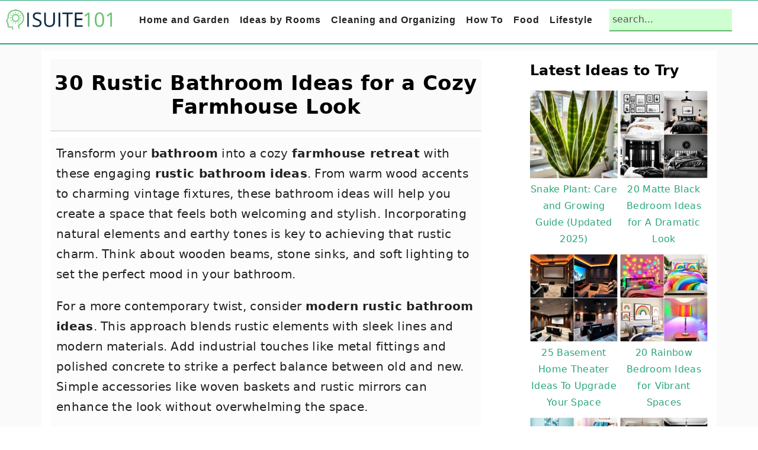

--- FILE ---
content_type: text/html; charset=UTF-8
request_url: https://suite101.com/rustic-bathroom-ideas/
body_size: 40145
content:
<!DOCTYPE html><html lang="en-US"><head ><meta charset="UTF-8" /><meta name="viewport" content="width=device-width, initial-scale=1" /><meta name='robots' content='index, follow, max-image-preview:large, max-snippet:-1, max-video-preview:-1' /><style>img:is([sizes="auto" i], [sizes^="auto," i]) { contain-intrinsic-size: 3000px 1500px }</style><meta property="og:description" content="Transform your bathroom into a cozy farmhouse retreat with these engaging rustic bathroom ideas. From warm wood accents to charming vintage fixtures, these bathroom ideas will help you create a space that feels both welcoming and stylish. Incorporating natural elements and earthy tones is key to achieving that rustic charm. Think about wooden beams, stone sinks, and soft lighting to set the perfect mood in your bathroom. For a more contemporary twist, consider modern rustic bathroom ideas. This approach blends rustic elements with sleek lines and modern materials. Add industrial touches like metal fittings and polished concrete to strike a"><meta property="og:title" content="30 Rustic Bathroom Ideas for a Cozy Farmhouse Look"><meta property="article_author" content="admin"><meta property="article_publisher" content="admin"><meta property="og:image" content="https://images.suite101.com/wp-content/uploads/2024/05/rustic-bathroom-ideas.jpg"><meta property="fb:app_id" content="529576650555031"><meta property="og:type" content="article"><meta property="og:url" content="https://suite101.com/rustic-bathroom-ideas/"><meta property="og:site_name" content="Suite 101"><meta property="article:published_time" content="2024-06-29T09:56:38+00:00"><meta property="article:modified_time" content="2024-06-29T09:56:39+00:00"><meta property="og:updated_time" content="2024-06-29T09:56:39+00:00"><meta name="twitter:title" content="30 Rustic Bathroom Ideas for a Cozy Farmhouse Look"><meta name="twitter:description" content="Transform your bathroom into a cozy farmhouse retreat with these engaging rustic bathroom ideas. From warm wood accents to charming vintage fixtures, these bathroom ideas will help you create a space that feels both welcoming and stylish. Incorporating natural elements and earthy tones is key to achieving that rustic charm. Think about wooden beams, stone sinks, and soft lighting to set the perfect mood in your bathroom. For a more contemporary twist, consider modern rustic bathroom ideas. This approach blends rustic elements with sleek lines and modern materials. Add industrial touches like metal fittings and polished concrete to strike a"><meta name="twitter:image" content="https://images.suite101.com/wp-content/uploads/2024/05/rustic-bathroom-ideas.jpg"><meta name="twitter:card" content="summary_large_image"><style>@font-face {
		font-family: "sw-icon-font";
		src:url("https://suite101.com/wp-content/plugins/social-warfare/assets/fonts/sw-icon-font.eot?ver=4.4.4");
		src:url("https://suite101.com/wp-content/plugins/social-warfare/assets/fonts/sw-icon-font.eot?ver=4.4.4#iefix") format("embedded-opentype"),
		url("https://suite101.com/wp-content/plugins/social-warfare/assets/fonts/sw-icon-font.woff?ver=4.4.4") format("woff"),
		url("https://suite101.com/wp-content/plugins/social-warfare/assets/fonts/sw-icon-font.ttf?ver=4.4.4") format("truetype"),
		url("https://images.suite101.com/wp-content/plugins/social-warfare/assets/fonts/sw-icon-font.svg?ver=4.4.4#1445203416") format("svg");
		font-weight: normal;
		font-style: normal;
		font-display:block;
	}</style><title>30 Rustic Bathroom Ideas for a Cozy Farmhouse Look</title><meta name="description" content="Discover 30 rustic bathroom ideas that combine comfort and charm for a cozy, natural retreat in your home." /><link rel="canonical" href="https://suite101.com/rustic-bathroom-ideas/" /><meta property="og:locale" content="en_US" /><meta property="og:type" content="article" /><meta property="og:title" content="30 Rustic Bathroom Ideas for a Cozy Farmhouse Look" /><meta property="og:description" content="Discover 30 rustic bathroom ideas that combine comfort and charm for a cozy, natural retreat in your home." /><meta property="og:url" content="https://suite101.com/rustic-bathroom-ideas/" /><meta property="og:site_name" content="Suite 101" /><meta property="article:published_time" content="2024-06-29T09:56:38+00:00" /><meta property="article:modified_time" content="2024-06-29T09:56:39+00:00" /><meta property="og:image" content="https://suite101.com/wp-content/uploads/2024/05/rustic-bathroom-ideas.jpg" /><meta property="og:image:width" content="1080" /><meta property="og:image:height" content="1080" /><meta property="og:image:type" content="image/jpeg" /><meta name="author" content="admin" /><meta name="twitter:card" content="summary_large_image" /><meta name="twitter:label1" content="Written by" /><meta name="twitter:data1" content="admin" /><meta name="twitter:label2" content="Est. reading time" /><meta name="twitter:data2" content="14 minutes" /> <script type="application/ld+json" class="yoast-schema-graph">{"@context":"https://schema.org","@graph":[{"@type":"Article","@id":"https://suite101.com/rustic-bathroom-ideas/#article","isPartOf":{"@id":"https://suite101.com/rustic-bathroom-ideas/"},"author":{"name":"admin","@id":"https://suite101.com/#/schema/person/2ca932a7b0aff975cb7344f67536a5ab"},"headline":"30 Rustic Bathroom Ideas for a Cozy Farmhouse Look","datePublished":"2024-06-29T09:56:38+00:00","dateModified":"2024-06-29T09:56:39+00:00","mainEntityOfPage":{"@id":"https://suite101.com/rustic-bathroom-ideas/"},"wordCount":1510,"commentCount":0,"publisher":{"@id":"https://suite101.com/#organization"},"image":{"@id":"https://suite101.com/rustic-bathroom-ideas/#primaryimage"},"thumbnailUrl":"https://images.suite101.com/wp-content/uploads/2024/05/rustic-bathroom-ideas.jpg","articleSection":["Bathroom"],"inLanguage":"en-US","potentialAction":[{"@type":"CommentAction","name":"Comment","target":["https://suite101.com/rustic-bathroom-ideas/#respond"]}]},{"@type":"WebPage","@id":"https://suite101.com/rustic-bathroom-ideas/","url":"https://suite101.com/rustic-bathroom-ideas/","name":"30 Rustic Bathroom Ideas for a Cozy Farmhouse Look","isPartOf":{"@id":"https://suite101.com/#website"},"primaryImageOfPage":{"@id":"https://suite101.com/rustic-bathroom-ideas/#primaryimage"},"image":{"@id":"https://suite101.com/rustic-bathroom-ideas/#primaryimage"},"thumbnailUrl":"https://images.suite101.com/wp-content/uploads/2024/05/rustic-bathroom-ideas.jpg","datePublished":"2024-06-29T09:56:38+00:00","dateModified":"2024-06-29T09:56:39+00:00","description":"Discover 30 rustic bathroom ideas that combine comfort and charm for a cozy, natural retreat in your home.","breadcrumb":{"@id":"https://suite101.com/rustic-bathroom-ideas/#breadcrumb"},"inLanguage":"en-US","potentialAction":[{"@type":"ReadAction","target":["https://suite101.com/rustic-bathroom-ideas/"]}]},{"@type":"ImageObject","inLanguage":"en-US","@id":"https://suite101.com/rustic-bathroom-ideas/#primaryimage","url":"https://images.suite101.com/wp-content/uploads/2024/05/rustic-bathroom-ideas.jpg","contentUrl":"https://images.suite101.com/wp-content/uploads/2024/05/rustic-bathroom-ideas.jpg","width":1080,"height":1080,"caption":"rustic bathroom ideas"},{"@type":"BreadcrumbList","@id":"https://suite101.com/rustic-bathroom-ideas/#breadcrumb","itemListElement":[{"@type":"ListItem","position":1,"name":"Home","item":"https://suite101.com/"},{"@type":"ListItem","position":2,"name":"30 Rustic Bathroom Ideas for a Cozy Farmhouse Look"}]},{"@type":"WebSite","@id":"https://suite101.com/#website","url":"https://suite101.com/","name":"Suite 101","description":"Find How-to instructions, Inspiration and Other Ideas to Try","publisher":{"@id":"https://suite101.com/#organization"},"potentialAction":[{"@type":"SearchAction","target":{"@type":"EntryPoint","urlTemplate":"https://suite101.com/?s={search_term_string}"},"query-input":{"@type":"PropertyValueSpecification","valueRequired":true,"valueName":"search_term_string"}}],"inLanguage":"en-US"},{"@type":"Organization","@id":"https://suite101.com/#organization","name":"Suite 101","url":"https://suite101.com/","logo":{"@type":"ImageObject","inLanguage":"en-US","@id":"https://suite101.com/#/schema/logo/image/","url":"https://images.suite101.com/wp-content/uploads/2022/09/logo-bottom-2-1.png","contentUrl":"https://images.suite101.com/wp-content/uploads/2022/09/logo-bottom-2-1.png","width":400,"height":83,"caption":"Suite 101"},"image":{"@id":"https://suite101.com/#/schema/logo/image/"}},{"@type":"Person","@id":"https://suite101.com/#/schema/person/2ca932a7b0aff975cb7344f67536a5ab","name":"admin","image":{"@type":"ImageObject","inLanguage":"en-US","@id":"https://suite101.com/#/schema/person/image/","url":"https://secure.gravatar.com/avatar/09201b7cc2ce6eca244119d48ce58610444eb8b23842721d120ef00ea98628d2?s=96&d=mm&r=g","contentUrl":"https://secure.gravatar.com/avatar/09201b7cc2ce6eca244119d48ce58610444eb8b23842721d120ef00ea98628d2?s=96&d=mm&r=g","caption":"admin"}}]}</script> <link href="https://fundingchoicesmessages.google.com" rel="preconnect"><link href="https://googleads.g.doubleclick.net" rel="preconnect"><link href="https://pagead2.googlesyndication.com" rel="preconnect"><link href="https://st.wgplayer.com" rel="preconnect"><link href="https://universal.wgplayer.com" rel="preconnect"><link href="https://wgd.wgplayer.com" rel="preconnect"><link href="https://www.googletagmanager.com" rel="preconnect"><link href="https://www.googletagservices.com" rel="preconnect"><link href="https://images.suite101.com/wp-content/uploads/2022/09/logo-21.png" rel="preload" as="image" type="image/png"><link href="https://securepubads.g.doubleclick.net" rel="preconnect"><link href="https://faves.grow.me/main.js" rel="preload" as="script" type="text/javascript"><link href="//scripts.scriptwrapper.com/tags/2bd739a2-4f0c-4c8d-8805-7686031d346c.js" rel="preload" as="script" type="text/javascript"><link href="https://exchange.journeymv.com" rel="preconnect"><link href="https://keywords.journeymv.com" rel="preconnect"><link href="https://privacy-center.fides.mediavine.com" rel="preconnect"><link href="https://scripts.journeymv.com" rel="preconnect"><link href="https://imp-dev.journeymv.com" rel="preconnect"><link href="https://fastlane.rubiconproject.com" rel="preconnect"><link href="https://scripts.scriptwrapper.com" rel="preconnect"><link href="https://www.google-analytics.com" rel="preconnect"><style id="litespeed-ccss">html{font-family:sans-serif;-webkit-text-size-adjust:100%;-ms-text-size-adjust:100%}body{margin:0}article,aside,figure,header,main,nav{display:block}a{background-color:#fff0}strong{font-weight:700}h1{font-size:2em;margin:.67em 0}img{border:0}svg:not(:root){overflow:hidden}figure{margin:20px 0}button,input{color:inherit;font:inherit;margin:0}button{overflow:visible}button{text-transform:none}button,input[type="submit"]{-webkit-appearance:button}button::-moz-focus-inner,input::-moz-focus-inner{border:0;padding:0}input{line-height:normal}input[type="search"]{-moz-box-sizing:content-box;-webkit-box-sizing:content-box;box-sizing:content-box;-webkit-appearance:textfield}input[type="search"]::-webkit-search-cancel-button,input[type="search"]::-webkit-search-decoration{-webkit-appearance:none}*,input[type="search"]{-moz-box-sizing:border-box;-webkit-box-sizing:border-box;box-sizing:border-box}.entry:after,.entry-content:after,.nav-primary:after,.site-container:after,.site-header:after,.site-inner:after,.widget-area:after,.wrap:after{clear:both;content:" ";display:table}body{background-color:#fff;color:#515555;font-family:"Rubik",sans-serif;font-size:100%;letter-spacing:.3px;line-height:1.875;margin:0}a{color:#ba4d2f}p{margin:0 0 30px;padding:0}ul{margin:0;padding:0}li{list-style-type:none}strong{font-weight:600}i{font-style:italic}h1,h2,h3{font-family:"Karma",Helvetica,Arial,sans-serif;font-weight:300;line-height:1.3;margin:0 0 10px}h1{font-size:2em}h2{font-size:1.625em}h3{font-size:1.375em}img{max-width:100%}img{height:auto}figure{margin:0}input,input[type="search"]{background-color:#fff;border:1px solid #eee;-webkit-border-radius:0;border-radius:0;color:#515555;font-weight:300;line-height:1.625;padding:13px;width:100%}input[type="search"]{-webkit-appearance:none}::-moz-placeholder{color:#515555;opacity:1}::-webkit-input-placeholder{color:#515555}button,input[type="submit"]{background-color:#fff0;border:1px solid #ba4d2f;color:#ba4d2f;font-family:"Rubik",sans-serif;font-weight:400;letter-spacing:2px;line-height:1;padding:17px 21px;text-decoration:none;text-transform:uppercase;white-space:normal;width:auto}input[type="search"]::-webkit-search-cancel-button,input[type="search"]::-webkit-search-results-button{display:none}.screen-reader-shortcut,.screen-reader-text{border:0;clip:rect(0,0,0,0);height:1px;overflow:hidden;position:absolute!important;width:1px;word-wrap:normal!important}.site-container{margin:0 auto}.content-sidebar-wrap,.site-inner,.wrap{margin:0 auto;max-width:1140px}.site-inner{background:#fff;margin:10px auto;padding:15px}.content{float:right;position:relative;width:720px}.content-sidebar .content{float:left}.sidebar{float:right;width:300px}.search-form{overflow:hidden;position:relative}.search-form input{background:#fdf8f5 url(https://images.suite101.com/wp-content/themes/seasonedpro-v444/images/search.svg)center right 10px no-repeat;-webkit-background-size:contain;background-size:19px 19px;border:0;border-bottom:1px solid #fff;padding:11px}.search-form input[type="submit"]{border:0;clip:rect(0,0,0,0);height:1px;margin:-1px;padding:0;position:absolute;width:1px}.entry-title{font-weight:300}.entry-title{color:#515555;text-decoration:none}.genesis-skip-link{margin:0}.genesis-skip-link li{height:0;list-style:none;width:0}:focus{color:#000;outline:#ccc solid 1px}@media only screen and (min-width:1023px){.site-inner{margin:20px auto 0;padding:27px 37.5px}}.site-header{background:#fff;border-bottom:1px solid #eee;min-height:55px;padding:11px 37px;top:0;text-align:center;width:100%;z-index:9999}.site-header .wrap{margin:0 auto;max-width:1065px}.title-area{float:left;padding-bottom:7px;padding-top:7px}.header-image .title-area{height:60px;margin-top:5px;padding:0;width:215px}.site-title{font-size:2em;font-weight:300;line-height:1;margin:10px 0 0}.site-title a{color:#515555;text-decoration:none}.genesis-nav-menu{clear:both;line-height:1;width:100%}.genesis-nav-menu li{float:none;list-style-type:none}.genesis-nav-menu li li{margin-left:0}.genesis-nav-menu .menu-item{display:inline-block;text-align:left;min-height:52px}.genesis-nav-menu a{color:#333;display:block;font-family:"Rubik",sans-serif;font-weight:400;letter-spacing:1px;padding:25px 15px}.genesis-nav-menu .sub-menu{background:#fff0;opacity:0;position:absolute;left:-9999px;width:160px;z-index:99}.genesis-nav-menu .sub-menu:before{border-bottom:5px solid #f7f9fc;border-left:5px solid #fff0;border-right:5px solid #fff0;content:" ";height:0;position:absolute;top:0;left:15px;width:0}.genesis-nav-menu .sub-menu .sub-menu:before{display:none}.genesis-nav-menu>.menu-item>.sub-menu{padding-top:5px}.genesis-nav-menu>.menu-item>.sub-menu>.menu-item:first-child{-webkit-border-radius:1px 1px 0 0;border-radius:1px 1px 0 0}.genesis-nav-menu>.menu-item .sub-menu>.menu-item:first-child,.genesis-nav-menu>.menu-item>.sub-menu>.menu-item:last-child,.genesis-nav-menu .sub-menu a{background-color:#f7f9fc}.genesis-nav-menu>.menu-item .sub-menu>.menu-item:first-child{padding-top:5px}.genesis-nav-menu>.menu-item>.sub-menu>.menu-item:last-child{-webkit-border-radius:0 0 1px 1px;border-radius:0 0 1px 1px}.genesis-nav-menu>.menu-item .sub-menu>.menu-item:last-child{padding-bottom:5px}.genesis-nav-menu .sub-menu a{letter-spacing:0;padding:12px 15px;position:relative;text-transform:none;width:170px}.genesis-nav-menu .sub-menu .sub-menu{margin:-42px 0 0 170px}.nav-primary{float:right;margin:0 auto;text-align:right;width:810px}.nav-primary .genesis-nav-menu .menu-item{vertical-align:middle}.nav-primary .genesis-nav-menu .sub-menu a{color:#333}.nav-primary .genesis-nav-menu .sub-menu li:last-child a{border-bottom:none;padding-right:0}.genesis-nav-menu .search-form{display:inline-block;margin-left:17px;vertical-align:middle;width:auto}.entry{margin-bottom:77px}.sidebar{line-height:1.75}@media only screen and (-webkit-min-device-pixel-ratio:1.5),only screen and (-moz-min-device-pixel-ratio:1.5),only screen and (-o-min-device-pixel-ratio:3/2),only screen and (min-device-pixel-ratio:1.5){.header-image .site-header{-webkit-background-size:contain!important;background-size:contain!important}}@media only screen and (max-width:1200px){.title-area{float:left}.nav-primary{float:none}nav{display:none;position:relative}.genesis-nav-menu{border:none}.genesis-nav-menu .menu-item{border-bottom:1px solid #eee;display:block;position:relative;text-align:left}.genesis-nav-menu .sub-menu{border-top:1px solid #eee;clear:both;display:none;opacity:1;position:static;width:100%}.genesis-nav-menu .sub-menu:before{display:none}.genesis-nav-menu .sub-menu .menu-item:last-child{border-bottom:none}.genesis-nav-menu .sub-menu a{border:none;padding:16px 22px;position:relative;width:auto}.genesis-nav-menu .sub-menu .sub-menu{margin:0}.genesis-nav-menu .sub-menu .sub-menu a{padding-left:30px}.genesis-nav-menu .search-form{margin-left:0;width:100%}.genesis-nav-menu .search-form input{background:#fff url(https://images.suite101.com/wp-content/themes/seasonedpro-v444/images/search.svg)center left 20px no-repeat;-webkit-background-size:contain;background-size:19px 19px;padding:17px 17px 17px 47px}.site-header>.wrap{position:relative}.nav-primary{clear:left}.genesis-nav-menu .menu-item.seasoned-search,.nav-primary .search-form input{border-bottom:none}}@media only screen and (max-width:1023px){.site-inner{max-width:720px}.content,.sidebar{width:100%}.site-header{padding-left:5%;padding-right:5%}.genesis-nav-menu>.menu-item .sub-menu>.menu-item:first-child{padding-top:0}.genesis-nav-menu>.menu-item .sub-menu>.menu-item:last-child{padding-bottom:5px}.content-sidebar .content{margin-bottom:77px}}@media only screen and (max-width:782px){.site-inner{max-width:100%;padding-left:5%;padding-right:5%}}@media only screen and (min-width:1023px){.site-inner{margin:20px auto 0;padding:27px 37.5px}.genesis-nav-menu .menu-item{min-height:inherit}.genesis-nav-menu .sub-menu a,.genesis-nav-menu a{font-size:.8em}.genesis-nav-menu .search-form input{font-size:.8em}.sidebar{font-size:.8em}}.wp-block-image img{box-sizing:border-box;height:auto;max-width:100%;vertical-align:bottom}ul{box-sizing:border-box}.entry-content{counter-reset:footnotes}:root{--wp--preset--font-size--normal:16px;--wp--preset--font-size--huge:42px}.screen-reader-text{border:0;clip-path:inset(50%);height:1px;margin:-1px;overflow:hidden;padding:0;position:absolute;width:1px;word-wrap:normal!important}html :where(img[class*=wp-image-]){height:auto;max-width:100%}:where(figure){margin:0 0 1em}.swp_social_panel.swp_default_full_color a{color:#fff}.swp_social_panel.swp_flat_fresh.swp_default_full_color .swp_pinterest{border:1px solid #e60023}.swp_social_panel.swp_default_full_color .swp_pinterest{background:#e60023;border:1px solid #b3001b}.scale-100{transform:scale(1)}.swp_social_panel:not(.nc_floater).scale-100.scale-full_width{width:100!important}.scale-full_width{transform-origin:left}.swp_social_panel{clear:both;display:flex;height:34px;line-height:1;margin-bottom:20px!important;margin-top:20px!important;overflow:hidden;padding:0;align-items:stretch;-webkit-box-align:stretch;-moz-box-align:stretch;-webkit-box-pack:justify;-moz-box-pack:justify;direction:ltr;-ms-flex-align:stretch;-ms-flex-line-pack:center;-ms-flex-pack:justify;flex-wrap:wrap;justify-content:space-between}.swp_social_panel .nc_tweetContainer a.nc_tweet,.swp_social_panel .nc_tweetContainer.total_shares .swp_count{display:block;display:flex;font-family:Lato,sans-serif;font-size:18px!important;font-weight:700;height:30px;text-decoration:none;text-decoration:none!important;text-transform:none;flex-flow:row wrap;box-shadow:none}.swp_social_panel .nc_tweetContainer:not(.total_shares):not(.total_sharesalt){border-radius:2px;float:left;font-family:Lato;height:32px;margin:0 5px 3px 5px;min-width:34px;overflow:hidden;text-align:center}.swp_social_panel .nc_tweetContainer .spaceManWilly{display:block;width:120px}.swp_social_panel .swp_label{display:block;font-size:9px!important;margin-top:13px;position:absolute;text-align:center!important;text-transform:uppercase}.swp_social_panel .swp_share{display:block;float:right;float:left;font-size:14px;font-weight:400;height:30px;line-height:32px;margin:0 0 0 6px;max-width:none!important}.swp_social_panel .total_shares{background:#fff0!important;border:none!important;border-radius:2px;color:#fff;display:block;font-size:19px;padding:0 10px;flex:none!important}.swp_social_panel .total_shares .swp_count{line-height:30px}.swp_social_panel .total_shares .swp_label{font-size:10px;vertical-align:middle}.swp_social_panel .total_shares.total_sharesalt{background:#fff0!important;border:none!important}.swp_social_panel .total_shares.total_sharesalt:before{content:"G";display:inline-block;font-family:sw-icon-font;margin-top:7px;vertical-align:top}.swp_social_panel .total_shares.total_sharesalt.total_sharesalt,.swp_social_panel .total_shares.total_sharesalt:not(:nth-child(1)){background:#fff0!important;border:none;color:#474b4d;margin-left:0!important;margin-bottom:10px!important}.swp_social_panel .total_shares.total_sharesalt .swp_count{color:#474b4d;font-size:24px}.swp_social_panel .total_shares.total_sharesalt .swp_label{color:#474b4d;letter-spacing:0;min-width:40px}.swp_social_panel a .swp_count{font-size:14px}.swp_social_panel a .swp_count:not(.swp_hide){display:inline-block;line-height:32px;margin:0;padding:0 5px;flex:1}.swp_social_panel:not(.nc_floater):not(.swp_social_panelSide){width:100%!important}.swp_social_panel:not(.swp_social_panelSide) .nc_tweetContainer{flex:1}.swp_social_panel:not(.swp_social_panelSide) .nc_tweetContainer:nth-child(1){margin-left:0}.swp_social_panel:not(.swp_social_panelSide) .nc_tweetContainer:nth-last-child(1){margin-right:0}.swp_social_panel:not(.swp_social_panelSide) div.total_shares.total_sharesalt:before{content:"G";display:inline-block;font-family:sw-icon-font;margin-top:7px;vertical-align:top}.swp_social_panel:not(.swp_social_panelSide) div.total_shares.total_sharesalt .swp_count{display:inline-block;line-height:0;margin-left:8px;margin-top:12px;min-width:45px;position:relative;vertical-align:middle}.swp_social_panel:not(.swp_social_panelSide) div.total_shares.total_sharesalt:nth-last-child(1){margin-right:0;padding-right:0}.swp_social_panel span:before{content:initial!important}.swp_social_panel .iconFiller{font-size:18px;margin:0 auto;display:block;float:left;height:30px;overflow:hidden;width:30px}.swp_social_panel .sw{float:left;height:30px;line-height:32px;margin:1px 5px 0;text-shadow:none!important;width:20px}.sw{display:inline-block;font-family:sw-icon-font!important;font-size:inherit;-moz-osx-font-smoothing:grayscale;-webkit-font-smoothing:antialiased;font-style:normal;font-weight:400;text-rendering:auto;text-transform:none!important;transform:translate(0,0);-webkit-transform:translate(0,0);-moz-transform:translate(0,0);-ms-transform:translate(0,0);-o-transform:translate(0,0);transform:translate(0,0)}.sw:before{display:block!important}i.swp_pinterest_icon:before{content:"A"}.swp-content-locator{display:none!important;margin:0!important}.genesis-nav-menu a{color:#5ebc67}button,input[type="submit"]{background:#5ebc67}button,input[type="submit"]{border-color:#000;color:#fff}body{counter-reset:step-count}:root{--ssn-size:56px;--ssn-size-mobile:38px;--ssn-pad:8px;--ssn-pad-mobile:4px;--bg:#2bbc39;--bgH:#f45d5d;--arr:#ffffff;--labBG:#000000;--lab:#ffffff}#ssn-sticky-nav{position:fixed;top:50%;left:0;right:0;padding:0 var(--ssn-pad);display:flex;justify-content:space-between;opacity:0;transform:translateY(-50%) scale(.9)}.ssn-arrow{position:relative;width:var(--ssn-size);height:var(--ssn-size);border-radius:50%;background:var(--bg);display:flex;align-items:center;justify-content:center}.ssn-arrow::before{content:"";width:12px;height:12px;border:solid var(--arr);border-width:0 3px 3px 0;transform:rotate(-45deg)}.ssn-arrow.prev::before{transform:rotate(135deg)}.ssn-arrow::after{content:attr(data-label);position:absolute;white-space:nowrap;font-size:12px;font-weight:600;background:var(--labBG);color:var(--lab);padding:4px 8px;border-radius:4px;opacity:0;top:50%;transform:translateY(-50%)}.ssn-arrow.prev::after{left:calc(100% + 6px)}.ssn-arrow.next::after{right:calc(100% + 6px)}.ssn-sr{position:absolute;width:1px;height:1px;padding:0;margin:-1px;overflow:hidden;clip:rect(0,0,0,0);white-space:nowrap;border:0}@media (max-width:640px){#ssn-sticky-nav{padding:0 var(--ssn-pad-mobile)}.ssn-arrow{width:var(--ssn-size-mobile);height:var(--ssn-size-mobile)}.ssn-arrow::before{width:10px;height:10px;border-width:0 2px 2px 0}.ssn-arrow::after{display:none}}:root{--wp--preset--aspect-ratio--square:1;--wp--preset--aspect-ratio--4-3:4/3;--wp--preset--aspect-ratio--3-4:3/4;--wp--preset--aspect-ratio--3-2:3/2;--wp--preset--aspect-ratio--2-3:2/3;--wp--preset--aspect-ratio--16-9:16/9;--wp--preset--aspect-ratio--9-16:9/16;--wp--preset--color--black:#000000;--wp--preset--color--cyan-bluish-gray:#abb8c3;--wp--preset--color--white:#ffffff;--wp--preset--color--pale-pink:#f78da7;--wp--preset--color--vivid-red:#cf2e2e;--wp--preset--color--luminous-vivid-orange:#ff6900;--wp--preset--color--luminous-vivid-amber:#fcb900;--wp--preset--color--light-green-cyan:#7bdcb5;--wp--preset--color--vivid-green-cyan:#00d084;--wp--preset--color--pale-cyan-blue:#8ed1fc;--wp--preset--color--vivid-cyan-blue:#0693e3;--wp--preset--color--vivid-purple:#9b51e0;--wp--preset--gradient--vivid-cyan-blue-to-vivid-purple:linear-gradient(135deg,rgba(6,147,227,1) 0%,rgb(155,81,224) 100%);--wp--preset--gradient--light-green-cyan-to-vivid-green-cyan:linear-gradient(135deg,rgb(122,220,180) 0%,rgb(0,208,130) 100%);--wp--preset--gradient--luminous-vivid-amber-to-luminous-vivid-orange:linear-gradient(135deg,rgba(252,185,0,1) 0%,rgba(255,105,0,1) 100%);--wp--preset--gradient--luminous-vivid-orange-to-vivid-red:linear-gradient(135deg,rgba(255,105,0,1) 0%,rgb(207,46,46) 100%);--wp--preset--gradient--very-light-gray-to-cyan-bluish-gray:linear-gradient(135deg,rgb(238,238,238) 0%,rgb(169,184,195) 100%);--wp--preset--gradient--cool-to-warm-spectrum:linear-gradient(135deg,rgb(74,234,220) 0%,rgb(151,120,209) 20%,rgb(207,42,186) 40%,rgb(238,44,130) 60%,rgb(251,105,98) 80%,rgb(254,248,76) 100%);--wp--preset--gradient--blush-light-purple:linear-gradient(135deg,rgb(255,206,236) 0%,rgb(152,150,240) 100%);--wp--preset--gradient--blush-bordeaux:linear-gradient(135deg,rgb(254,205,165) 0%,rgb(254,45,45) 50%,rgb(107,0,62) 100%);--wp--preset--gradient--luminous-dusk:linear-gradient(135deg,rgb(255,203,112) 0%,rgb(199,81,192) 50%,rgb(65,88,208) 100%);--wp--preset--gradient--pale-ocean:linear-gradient(135deg,rgb(255,245,203) 0%,rgb(182,227,212) 50%,rgb(51,167,181) 100%);--wp--preset--gradient--electric-grass:linear-gradient(135deg,rgb(202,248,128) 0%,rgb(113,206,126) 100%);--wp--preset--gradient--midnight:linear-gradient(135deg,rgb(2,3,129) 0%,rgb(40,116,252) 100%);--wp--preset--font-size--small:13px;--wp--preset--font-size--medium:20px;--wp--preset--font-size--large:36px;--wp--preset--font-size--x-large:42px;--wp--preset--spacing--20:0.44rem;--wp--preset--spacing--30:0.67rem;--wp--preset--spacing--40:1rem;--wp--preset--spacing--50:1.5rem;--wp--preset--spacing--60:2.25rem;--wp--preset--spacing--70:3.38rem;--wp--preset--spacing--80:5.06rem;--wp--preset--shadow--natural:6px 6px 9px rgba(0, 0, 0, 0.2);--wp--preset--shadow--deep:12px 12px 50px rgba(0, 0, 0, 0.4);--wp--preset--shadow--sharp:6px 6px 0px rgba(0, 0, 0, 0.2);--wp--preset--shadow--outlined:6px 6px 0px -3px rgba(255, 255, 255, 1), 6px 6px rgba(0, 0, 0, 1);--wp--preset--shadow--crisp:6px 6px 0px rgba(0, 0, 0, 1)}.feast-plugin a{word-break:break-word}.feast-plugin ul.menu a{word-break:initial}@media (prefers-reduced-motion:no-preference){:root{scroll-behavior:smooth}}button.feast-submenu-toggle{display:none;background:#fff0;border:1px solid #424242;border-radius:0;box-shadow:none;padding:0;outline:none;position:absolute;line-height:0;right:0;top:3px;width:42px;height:42px;justify-content:center;align-items:center}button.feast-submenu-toggle svg{width:20px;height:20px}@media (max-width:1199px){button.feast-submenu-toggle{display:flex}.mmm-content ul li.menu-item-has-children{position:relative}.mmm-content ul li.menu-item-has-children>a{display:inline-block;margin-top:12px;margin-bottom:12px;width:100%;padding-right:48px}.mmm-content ul li.menu-item-has-children>ul.sub-menu{display:none}}body{font-family:-apple-system,system-ui,BlinkMacSystemFont,"Segoe UI",Helvetica,Arial,sans-serif,"Apple Color Emoji","Segoe UI Emoji","Segoe UI Symbol"!important}h1,h2,h3{font-family:-apple-system,system-ui,BlinkMacSystemFont,"Segoe UI",Helvetica,Arial,sans-serif,"Apple Color Emoji","Segoe UI Emoji","Segoe UI Symbol"!important;;font-weight:700}.single .content a,aside a{text-decoration:underline}body h1,body h2,body h3{line-height:1.2}@media only screen and (max-width:335px){.site-inner{padding-left:0;padding-right:0}}h1,h2,h3{scroll-margin-top:80px}body .feastmobilenavbar{overflow:visible;contain:initial}@media (max-width:768px){.menu-item-has-children .sub-menu{left:auto;opacity:1;position:relative;width:100%;border-radius:0;box-shadow:none;padding:0;display:none}}.screen-reader-text{width:1px;height:1px}aside input{min-height:50px}aside div,aside ul{margin:17px 0}@media only screen and (max-width:600px){aside input{min-height:50px;margin-bottom:17px}}.fsri-list{display:grid;grid-template-columns:repeat(2,minmax(0,1fr));grid-gap:57px 17px;list-style:none;list-style-type:none;margin:17px 0!important}.fsri-list li{text-align:center;position:relative;list-style:none!important;margin-left:0!important;list-style-type:none!important;overflow:hidden}.listing-item a{text-decoration:none!important;word-break:break-word}li.listing-item:before{content:none!important}.fsri-list{padding-left:0!important}.fsri-list .listing-item{margin:0}.fsri-list .listing-item img{display:block}.fsri-title{text-wrap:balance}.listing-item{display:grid;align-content:flex-start}.feast-grid-half{display:grid;grid-gap:57px 17px}.feast-grid-half{grid-template-columns:repeat(2,minmax(0,1fr))!important}@media only screen and (min-width:600px){.feast-desktop-grid-half{grid-template-columns:repeat(2,1fr)!important}}figure{margin:0 0 1em}@media only screen and (max-width:1023px){.content-sidebar .content,.sidebar-primary{float:none;clear:both}}body{-webkit-animation:none!important;animation:none!important}@media only screen and (max-width:600px){body{--wp--preset--font-size--small:16px !important}}@-webkit-keyframes openmenu{from{left:-100px;opacity:0}to{left:0;opacity:1}}@-webkit-keyframes closebutton{0%{opacity:0}100%{opacity:1}}@keyframes openmenu{from{left:-100px;opacity:0}to{left:0;opacity:1}}@keyframes closebutton{0%{opacity:0}100%{opacity:1}}.feastmobilemenu-background{display:none;position:fixed;z-index:9999;left:0;top:0;width:100%;height:100%;overflow:auto;background-color:#000;background-color:rgb(0 0 0/.4)}.mmm-dialog{display:table-cell;vertical-align:top;font-size:20px}.mmm-dialog .mmm-content{margin:0;padding:10px 10px 10px 20px;position:fixed;left:0;background-color:#FEFEFE;contain:strict;overflow-x:hidden;overflow-y:auto;outline:0;border-right:1px #777 solid;border-bottom:1px #777 solid;width:320px;height:90%;box-shadow:0 4px 8px 0 rgb(0 0 0/.2),0 6px 20px 0 rgb(0 0 0/.19);-webkit-animation-name:openmenu;-webkit-animation-duration:0.6s;animation-name:openmenu;animation-duration:0.6s}.mmm-content ul.sub-menu{padding-left:16px}.mmm-content li{list-style:none}#menu-feast-modern-mobile-menu li{min-height:50px;margin-left:5px;list-style:none}#menu-feast-modern-mobile-menu li a{color:inherit;text-decoration:inherit}.closebtn{text-decoration:none;float:right;margin-right:10px;font-size:50px;font-weight:700;color:#333;z-index:1301;top:0;position:fixed;left:270px;-webkit-animation-name:closebutton;-webkit-animation-duration:1.5s;animation-name:closebutton;animation-duration:1.5s}@media (prefers-reduced-motion){.mmm-dialog .mmm-content,.closebtn{animation:none!important}}#mmmlogo{max-width:200px;max-height:70px}#feast-mobile-search{margin-bottom:17px;min-height:50px;overflow:auto}#feast-mobile-search input[type=submit]{border:0;height:30px;margin:5px 0 0-30px;padding:15px;position:absolute;width:30px;z-index:200;clip:unset;color:#fff0;background:none}#feast-mobile-search input[type=search]{width:100%}#feast-mobile-menu-social-icons{margin-top:17px}.feastmobilenavbar{position:fixed;top:0;left:0;z-index:1300;width:100%;height:80px;padding:0;margin:0 auto;box-sizing:border-box;border-top:1px solid #CCC;border-bottom:1px solid #CCC;background:#FFF;display:grid;grid-template-columns:repeat(7,minmax(50px,1fr));text-align:center;contain:strict;overflow:hidden}.feastmobilenavbar>div{height:80px}.feastmobilenavbar .feastmenulogo>a{display:flex;align-items:center}.feastmobilenavbar a img{margin-bottom:inherit!important}.feastmenutoggle,.feastsearchtoggle{display:flex;align-items:center;justify-items:center;justify-content:center}.feastsearchtoggle svg,.feastmenutoggle svg{width:30px;height:30px;padding:10px;box-sizing:content-box;color:#000}.feastmenulogo{overflow:hidden;display:flex;align-items:center;justify-content:center;grid-column-end:span 5}@media only screen and (max-width:1199px){.feastmenulogo{grid-column-end:span 5}}@media only screen and (max-width:359px){.feastmobilenavbar{grid-template-columns:repeat(6,minmax(50px,1fr))}.feastmenulogo{grid-column-end:span 4}}@media only screen and (min-width:1200px){.feastmobilenavbar{display:none}}@media only screen and (max-width:1199px){header.site-header,.nav-primary{display:none!important;visibility:hidden}.site-container{margin-top:80px}}h1{font-size:30px}body{font-size:20px}@media only screen and (min-width:1200px){#genesis-content{min-width:728px}}.feastmobilenavbar a img{width:160px;height:30px}a{color:#29a777;text-decoration:none}.header-image .title-area{width:180px;height:36px}.site-header .wrap{max-width:max-content}.nav-primary{width:max-content}.nav-primary{width:1200px}header .genesis-nav-menu a{font-weight:600;text-transform:none}header .seasoned-search.menu-item input,.search-form input{padding:5px;background:#ffebed}.genesis-nav-menu a{letter-spacing:1px;padding:25px 10px}.entry{margin-bottom:0}aside div,aside ul{margin:5px}.feast-modern-sidebar .feast-grid-half{grid-gap:6px 4px;font-weight:500}h3{font-weight:700}.site-header{border-top:1px solid #29a777;min-height:75px;padding:0 10px;border-bottom:2px solid #29a777;position:sticky}.site-header .wrap{max-width:max-content}.nav-primary{width:max-content}.nav-primary{width:1080px}header .genesis-nav-menu a{font-weight:700;text-transform:none}.genesis-nav-menu a{letter-spacing:1px;padding:25px 6px}aside div,aside ul{margin:5px 0}.entry{margin-bottom:15px}header .seasoned-search.menu-item input,.search-form input{padding:5px;background:#ceffd0}.search-form input{border:0;border-bottom:2px solid #5EBC67}.feast-grid-half{grid-gap:10px 10px}.entry-content p{margin:0 0 20px;padding:0}h1,h2,h3{margin:0;padding:0;color:#333}h1{font-size:2em;font-weight:700}h2{font-size:1.5em;font-weight:800}h3{font-size:1.3em;font-weight:700}@media screen and (max-width:600px){h1{font-size:1.6em}h2{font-size:1.4em}h3{font-size:1.25em}}strong{font-weight:700}.entry-title{font-size:1.75em;font-weight:700}p{margin:16px 0 0;padding:0}.wp-block-image img{margin-bottom:8px}#menu-feast-modern-mobile-menu li{min-height:auto;margin-left:5px;list-style:none}.single-post .entry-title{font-size:34px;font-weight:700;color:#000;text-align:center;margin-bottom:10px;padding:20px 0;border-bottom:2px solid #e0e0e0;background-color:#fbfafa}@media screen and (max-width:768px){.single-post .entry-title{font-size:28px;padding:15px 0;margin-bottom:8px}}@media screen and (max-width:480px){.single-post .entry-title{font-size:24px;padding:10px 0;margin-bottom:6px}}h1,h2,h3{font-weight:700;line-height:1.4;margin-bottom:20px;color:#000}h1{font-size:36px;letter-spacing:.5px}h2{font-size:28px}h3{font-size:24px}@media screen and (max-width:768px){body{font-size:16px;line-height:1.8}h1{font-size:28px}h2{font-size:24px}h3{font-size:20px}}@media screen and (max-width:480px){body{font-size:16px;line-height:1.6}h1{font-size:26px}h2{font-size:22px}h3{font-size:28px}}body{font-size:20px;line-height:1.7;color:#222;margin:0;padding:0}.site-inner{background:#fff;margin:10px auto;padding:15px}.site-container{background-color:#fbfafa}.single-post .entry-content{background-color:#fcfcfc;padding:10px}.feastmobilenavbar{position:fixed;top:0;left:0;width:100%;z-index:1000}.single-post .entry-content figure{position:relative}.single-post .entry-content figure::after{content:"↖ Pin to Save for Later";position:absolute;top:36px;left:80px;padding:4px 10px 4px 8px;font:600 0.95rem/1.1"Inter","Helvetica Neue",Arial,sans-serif;color:#fff;background:#c8232c;border-radius:4px;transform:rotate(-6deg);box-shadow:0 2px 6px rgb(0 0 0/.2);z-index:9999;animation:saveLaterBounce 1.2s ease-in-out infinite alternate}@media (max-width:768px){.single-post .entry-content figure::after{font-size:.8rem;top:36px;left:80px}}@keyframes saveLaterBounce{0%{transform:translate(0,0) rotate(-6deg)}50%{transform:translate(-4px,-4px) rotate(-6deg)}100%{transform:translate(0,0) rotate(-6deg)}}.single-post .entry-content figure::after{z-index:20}</style><link rel="preload" data-asynced="1" data-optimized="2" as="style" onload="this.onload=null;this.rel='stylesheet'" href="https://suite101.com/wp-content/litespeed/css/3641ed53870193f4515381ddf3570d4e.css?ver=e6867" /><script src="[data-uri]" defer></script> <style id='seasoned-pro-theme-inline-css'>.genesis-nav-menu a{color:#5ebc67;}.genesis-nav-menu a:hover, .genesis-nav-menu a:focus, .genesis-nav-menu .current-menu-item > a, .nav-primary .genesis-nav-menu .sub-menu a:focus, .nav-primary .genesis-nav-menu .sub-menu a:hover{color:#f66767;}.button, button, .content .enews-widget input[type="submit"], .sidebar .enews-widget input[type="submit"], a.more-link, .sidebar .button, input[type="submit"], input[type="button"]{background:#5ebc67;}.button, button, .enews-widget input[type="submit"], a.more-link, input[type="submit"], input[type="button"]{border-color:#000000;color:#ffffff;}.button:hover, button:hover, .button:focus, .button:active, button:focus, button:active, .enews-widget input[type="submit"]:hover, .enews-widget input[type="submit"]:focus, a.more-link:hover, a.more-link:focus, .before-header .enews-widget input[type="submit"], .content .enews-widget input[type="submit"]:hover, .content .enews-widget input[type="submit"]:focus, .sidebar .enews-widget input[type="submit"]:hover, .sidebar .enews-widget input[type="submit"]:focus, .more-from-category, .home-top article:not(.simple-grid) .entry-title:before, input[type="submit"]:hover, input[type="submit"]:focus, input[type="submit"]:active, input[type="button"]:hover, input[type="button"]:focus, input[type="button"]:active{background:#f66767;}</style><style id='wp-block-library-inline-css'>.wp-block-group.is-style-full-width-slanted { -webkit-transform: skewY(1.5deg); transform: skewY(1.5deg); -ms-transform-origin: 100% 0; -webkit-transform-origin: 100% 0; transform-origin: 100% 0; } .wp-block-group.is-style-full-width-slanted > .wp-block-group__inner-container { -webkit-transform: skewY(-1.5deg); transform: skewY(-1.5deg); -ms-transform-origin: 100% 0; -webkit-transform-origin: 100% 0; transform-origin: 100% 0; }
.is-style-feast-inline-heading-group h2:first-of-type, .is-style-feast-inline-heading-group h3:first-of-type { transform: translateY(-0.7em);  background: #FFF; display: inline-block; padding: 0 0.5em 0; margin: 0 0.5em; } .is-style-feast-inline-heading-group { border: 2px solid #CCC; padding: 0 1em 1em; margin: 3em 0 2em; } .is-style-feast-inline-heading-group h2:first-child+*, .is-style-feast-inline-heading-group h3:first-child+* { margin-top: 0; }
.is-style-button-right-arrow .wp-element-button::after { content: "→"; position: relative; margin-left: 0.2em; }
.is-style-button-external-arrow .wp-element-button::after { content: "↗"; position: relative; margin-left: 0.2em; }
.is-style-paragraph-right-arrow a::after { content: " →"; position: relative; margin-left: 0; }
.is-style-paragraph-external-arrow a::after { content: " ↗"; position: relative; margin-left: 0; }
.is-style-basic-columns .wp-block-column { background-color: var(--branding-color-background, #EEEEEE); color: var(--branding-color-background-text, #000000); padding: 17px 11px; }
.is-style-book-cover img { box-shadow: 4px 4px 20px #454545; transform: rotate(3deg) scale(0.9); -webkit-backface-visibility: hidden; margin-top: 10px; margin-bottom: 10px; } .is-style-book-cover { padding: 10px; }
.is-style-polaroid img { border-bottom: 50px solid #fff; border-right: 15px solid #fff; border-left: 15px solid #fff; border-top: 10px solid #fff; box-shadow: 5px 5px 15px rgba(0, 0, 0, .4); transform: rotate(-5deg) scale(0.9); -webkit-backface-visibility: hidden; margin: 10px 0; }

			.wp-block-media-text.is-style-book-cover {
				grid-template-columns: 30% 1fr;
			}
			.wp-block-media-text.is-style-book-cover img {
				box-shadow: 4px 4px 20px rgba(0,0,0,0.5);
				transform: rotate(-6deg) scale(0.9);
				-webkit-backface-visibility: hidden;
				margin-top: 10px; margin-bottom: 10px;
			}
			.wp-block-media-text.is-style-book-cover .wp-block-media-text__media {
				display: flex;
				justify-content: center;
			}
			.wp-block-media-text.is-style-book-cover .wp-block-media-text__content {
				padding: 0 0 0 40px;
			}
			@media(max-width:600px) {
				.wp-block-media-text.is-style-book-cover img {
					max-width: 200px;
				}
				.wp-block-media-text.is-style-book-cover .wp-block-media-text__content {
					padding: 20px 0 0 0;
					text-align: center;
				}
				.wp-block-media-text.is-style-book-cover .wp-block-media-text__content .wp-block-buttons {
					justify-content: center;
				}
			}
		

			.wp-block-media-text.is-style-polaroid-media-text {
				grid-template-columns: 30% 1fr;
			}
			.wp-block-media-text.is-style-polaroid-media-text img {
				transform: rotate(-10deg) scale(0.9);
				-webkit-backface-visibility: hidden;
				margin-top: 10px;
				margin-bottom: 10px;
				border: 10px solid var(--branding-color-background, #ccc);
			}
			.wp-block-group.is-style-full-width-feature-wrapper .wp-block-media-text.is-style-polaroid-media-text img,
			.wp-block-group.is-style-full-width-custom-background-feature-wrapper .wp-block-media-text.is-style-polaroid-media-text img,
			.wp-block-group.is-style-feast-branding-background .wp-block-media-text.is-style-polaroid-media-text img {
				border-color: #fff;
			}
			.wp-block-media-text.is-style-polaroid-media-text .wp-block-media-text__media {
				display: flex;
				justify-content: center;
			}
			.wp-block-media-text.is-style-polaroid-media-text .wp-block-media-text__content {
				padding: 0 0 0 40px;
			}
			@media(max-width:600px) {
				.wp-block-media-text.is-style-polaroid-media-text img {
					max-width: 75%;
				}
				.wp-block-media-text.is-style-polaroid-media-text .wp-block-media-text__content {
					padding: 20px 0 0 0;
					text-align: center;
				}
				.wp-block-media-text.is-style-polaroid-media-text .wp-block-media-text__content .wp-block-buttons {
					justify-content: center;
				}
			}
		

			.is-style-post-info-author {
				grid-template-columns: 70px 1fr !important;
				grid-gap: 10px;
			}
			.is-style-post-info-author .wp-block-media-text__content {
				padding: 7px 0;
			}
			.is-style-post-info-author.has-background {
				padding: 7px;
				margin: 7px 0;
			}
		
.is-style-media-text-white-background { background: #FFF; color: #000; margin: 11px 0; box-shadow: 1px 1px 4px #999; } body .is-style-media-text-white-background a { color: var(--branding-color-links); }
.is-style-media-text-white-background-flat { background: #FFF; color: #000; margin: 11px 0; } body .is-style-media-text-white-background-flat a { color: var(--branding-color-links); }
.is-style-media-text-image-border .wp-block-media-text__media { outline: 2px solid var(--branding-color-accents); padding: 11px; margin: 11px 0; } .feast-media-text-image-round.is-style-media-text-image-border .wp-block-media-text__media { border-radius: 50%; }
.is-style-media-text-image-frame .wp-block-media-text__media { border: 8px solid var(--branding-color-accents); } .feast-media-text-image-round.is-style-media-text-image-frame .wp-block-media-text__media { border-radius: 50%; }
.is-style-media-text-full-border { outline: 2px solid var(--branding-color-accents); padding: 11px; margin: 11px 0; box-shadow: 1px 1px 4px #999   }
.is-style-media-text-background-only { background: var(--branding-color-background); color: var(--branding-color-background-text); box-shadow: 1px 1px 4px #999; } .is-style-media-text-background-only a { color: var(--branding-color-background-text) !important; }

					.is-style-media-text-small-circle-image {
						display: flex;
						position: relative;
						margin-bottom: 27px;
					}
					.wp-block-media-text.is-style-media-text-small-circle-image .editor-media-container__resizer,
					.is-style-media-text-small-circle-image .wp-block-media-text__media {
						width: 150px !important;
						position: absolute !important;
						left: 0;
						top: 50%;
						transform: translateY(-50%);
						z-index: 1;
					}
					.is-style-media-text-small-circle-image .wp-block-media-text__media img {
						border-radius: 150px;
					}
					.is-style-media-text-small-circle-image .wp-block-media-text__content {
						width: calc(100% - 32px);
						margin-left: 32px;
						padding: 27px 27px 27px 150px;
						background: var(--branding-color-background);
						color: var(--branding-color-background-text);
					}
					.is-style-media-text-small-circle-image .wp-block-media-text__content * {
						color: var(--branding-color-background-text);
					}
					@media(min-width:601px) {
						.is-style-media-text-small-circle-image.has-media-on-the-right .wp-block-media-text__media {
							left: auto;
							right: 0;
						}
						.is-style-media-text-small-circle-image.has-media-on-the-right .wp-block-media-text__content {
							margin-left: 0;
							margin-right: 32px;
							padding: 27px 150px 27px 27px;
						}
					}
					@media(max-width:600px) {
						.is-style-media-text-small-circle-image .wp-block-media-text__media {
							left: 50%;
							transform: translateX(-50%);
							top: 0;
						}
						.is-style-media-text-small-circle-image .wp-block-media-text__content {
							width: 100%;
							margin-top: 32px;
							margin-left: 0;
							padding-top: calc(118px + var(--feast-spacing-s)) !important;
						}
					}
				
.is-style-left-bar { border-left: 5px solid var(--branding-color-background, #CCC); padding-left: 22px; margin: 22px 0; } .is-style-left-bar::before { content: none; }
.is-style-feast-txt-message { background: var(--branding-color-background, #EEE); border-radius: 7px; padding: 22px; margin: 44px 0; position: relative; } .is-style-feast-txt-message::before { content: none; } .is-style-feast-txt-message::after {  content: ""; position: absolute; width: 0; height: 0; top: 100%; left: 34px; border-top: 28px solid var(--branding-color-background, #EEE); border-left: 0 solid transparent; border-right: 28px solid transparent;  } .is-style-feast-txt-message:nth-of-type(odd)::after { left: unset; right: 34px; border-right: 0 solid transparent; border-left: 28px solid transparent; } .feast-plugin .is-style-feast-txt-message *, .editor-styles-wrapper .is-style-feast-txt-message * { color: var(--branding-color-background-text, #010101); }
.is-style-foodie-pro { padding: 22px 7px 22px 27px; margin: 27px 0; } .is-style-foodie-pro::before {  content: "\201C"; display: block; font-size: 77px; height: 0; position: relative; top: -37px; left: -41px; color: var(--branding-color-primary, #010101);  }
.is-style-cookd-pro { line-height: 1.1em; font-size: 1.1em; padding: 0 15%; text-align: center; margin-bottom: 22px; } .is-style-cookd-pro::before, .is-style-cookd-pro::after { background: var(--branding-color-accents, #CCC); content: "" !important; display: block; height: 1px; margin: 10% auto; width: 50px; top: 0; left: 0; }
.is-style-seasoned-pro { border-bottom: 1px solid #CCC; border-top: 1px solid #CCC; color: #333333; font-size: 130%; margin: 77px 37px; padding-top: 0; padding-bottom: 37px; text-align: center; } .is-style-seasoned-pro::before { background: var(--branding-color-accents, #DDDDDD); color: var(--branding-color-accents-text, #010101); -webkit-border-radius: 100%; border-radius: 100%; content: "\201C"; display: table; font-family: Times New Roman, serif; font-size: 57px; height: 0; line-height: 1; margin: -7px auto 7px; padding: 17px 15px 0; position: relative; left: 0; text-align: center; width: 47px; }
.is-style-featured-comment { line-height: 1.7em; font-size: 1.1em; padding: 0 12px; margin: 64px 0; font-weight: bold; position: relative; } .is-style-featured-comment::before { content: "Featured Comment" !important; text-transform: uppercase; color: #999;  left: 0; font-size: 0.8em;}  .is-style-featured-comment cite { float: right; text-transform: uppercase; font-size: 0.8em; color: #999; } .is-style-featured-comment cite::before { content: "⭐⭐⭐⭐⭐"; margin-right: 13px; } .is-style-featured-comment p { margin: 17px 0 !important; }
@media only screen and (min-width: 1023px) { .is-style-feast-2-column-list { display: grid; grid-template-columns: 1fr 1fr; gap: 0 37px; } .editor-styles-wrapper :where(:not(.is-layout-flex,.is-layout-grid))>.is-style-feast-2-column-list li { margin-left: unset; margin-right: unset; } }
@media only screen and (min-width: 1023px) { .is-style-feast-3-column-list { display: grid; grid-template-columns: 1fr 1fr 1fr; gap: 0 37px; } .editor-styles-wrapper :where(:not(.is-layout-flex,.is-layout-grid))>.is-style-feast-3-column-list li { margin-left: unset; margin-right: unset; } }
ol.is-style-circle-number-list { list-style-type: none; counter-reset: my-counter; padding-left: 44px; } ol.is-style-circle-number-list li { list-style-type: none; counter-increment: my-counter; position: relative; margin-bottom: var(--feast-spacing-xs) !important; margin-left: 0 !important; } ol.is-style-circle-number-list li:last-child { margin-bottom: 0; } ol.is-style-circle-number-list li::before { content: counter(my-counter);position: absolute; top: 2px; left: -36px; width: 28px; height: 28px; display: flex; align-items: center;justify-content: center; border-radius: 28px; font-size: 14px; font-weight: bold; } ol.is-style-circle-number-list[start="2"] { counter-reset: my-counter 1; } ol.is-style-circle-number-list[start="3"] { counter-reset: my-counter 2; } ol.is-style-circle-number-list[start="4"] { counter-reset: my-counter 3; } ol.is-style-circle-number-list[start="5"] { counter-reset: my-counter 4; } ol.is-style-circle-number-list[start="6"] { counter-reset: my-counter 5; } ol.is-style-circle-number-list[start="7"] { counter-reset: my-counter 6; } ol.is-style-circle-number-list[start="8"] { counter-reset: my-counter 7; } ol.is-style-circle-number-list[start="9"] { counter-reset: my-counter 8; } ol.is-style-circle-number-list[start="10"] { counter-reset: my-counter 9; } ol.is-style-circle-number-list[start="11"] { counter-reset: my-counter 10; } ol.is-style-circle-number-list[start="12"] { counter-reset: my-counter 11; } ol.is-style-circle-number-list[start="13"] { counter-reset: my-counter 12; } ol.is-style-circle-number-list[start="14"] { counter-reset: my-counter 13; } ol.is-style-circle-number-list[start="15"] { counter-reset: my-counter 14; } ol.is-style-circle-number-list[start="16"] { counter-reset: my-counter 15; } ol.is-style-circle-number-list[start="17"] { counter-reset: my-counter 16; } ol.is-style-circle-number-list[start="18"] { counter-reset: my-counter 17; } ol.is-style-circle-number-list[start="19"] { counter-reset: my-counter 18; } ol.is-style-circle-number-list[start="20"] { counter-reset: my-counter 19; }
.wp-block-separator.is-style-separator-dots { background-color: var(--branding-color-accents);  -webkit-mask-image: url("https://images.suite101.com/wp-content/plugins/feast-plugin/assets/images/separator-dots.svg");  mask-image: url("https://images.suite101.com/wp-content/plugins/feast-plugin/assets/images/separator-dots.svg"); -webkit-mask-size: 70px; -webkit-mask-repeat: repeat-x; min-height: 5px; margin-top: 16px; margin-top: 16px; border-top: none; }
.wp-block-separator.is-style-separator-sprinkles { background-color: var(--branding-color-accents);  -webkit-mask-image: url("https://images.suite101.com/wp-content/plugins/feast-plugin/assets/images/separator-sprinkles.svg");  mask-image: url("https://images.suite101.com/wp-content/plugins/feast-plugin/assets/images/separator-sprinkles.svg"); min-height: 32px; margin-top: 16px; margin-top: 16px; border-top: none; }
.wp-block-separator.is-style-separator-stripes { background-color: var(--branding-color-accents);  -webkit-mask-image: url("https://images.suite101.com/wp-content/plugins/feast-plugin/assets/images/separator-stripes.svg"); mask-image: url("https://images.suite101.com/wp-content/plugins/feast-plugin/assets/images/separator-stripes.svg"); -webkit-mask-size: 12px; -webkit-mask-repeat: repeat-x;  min-height: 12px; margin-top: 16px; margin-top: 16px; border-top: none; }
.wp-block-separator.is-style-separator-wavy { background-color: var(--branding-color-accents);  -webkit-mask-image: url("https://images.suite101.com/wp-content/plugins/feast-plugin/assets/images/separator-wavy.svg"); mask-image: url("https://images.suite101.com/wp-content/plugins/feast-plugin/assets/images/separator-wavy.svg"); -webkit-mask-size: 25px;  -webkit-mask-repeat: repeat-x; min-height: 7px; margin-top: 16px; margin-top: 16px; border-top: none; }
body { counter-reset: step-count; } .is-style-step-count {  counter-increment: step-count; position: relative; padding-left: 1.6em; } .is-style-step-count::before { content: counter(step-count); position: absolute; top: 0.1em; left: 0; width: 2.2em; height: 2.2em; display: flex; align-items: center; justify-content: center; border-radius: 2.2em; font-size: 0.55em; font-weight: bold; }
@media only screen and (min-width: 1023px) { h2.is-style-heading-right-line { overflow: hidden; text-align: left !important; } h2.is-style-heading-right-line:after { background-color: var(--branding-color-accents); content: ""; display: inline-block; height: 1px; position: relative; vertical-align: middle; width: 100%; left: 0.3em; margin-right: -50%; } }

    :root{
      --ssn-size:56px;--ssn-size-mobile:38px;
      --ssn-pad:8px;--ssn-pad-mobile:4px;
      --bg:#2bbc39;--bgH:#f45d5d;--arr:#ffffff;
      --labBG:#000000;--lab:#ffffff;
    }
    .adjacent-entry-navigation{display:none!important;}
    #ssn-sticky-nav{position:fixed;top:50%;left:0;right:0;padding:0 var(--ssn-pad);display:flex;justify-content:space-between;pointer-events:none;opacity:0;transform:translateY(-50%) scale(.9);transition:.35s;}
    #ssn-sticky-nav.ssn-visible{opacity:1;transform:translateY(-50%) scale(1);}
    .ssn-arrow{pointer-events:auto;position:relative;width:var(--ssn-size);height:var(--ssn-size);border-radius:50%;background:var(--bg);display:flex;align-items:center;justify-content:center;transition:.3s;}
    .ssn-arrow::before{content:"";width:12px;height:12px;border:solid var(--arr);border-width:0 3px 3px 0;transform:rotate(-45deg);}
    .ssn-arrow.prev::before{transform:rotate(135deg);}
    .ssn-arrow:hover,.ssn-arrow:focus{background:var(--bgH);transform:scale(1.1);}
    #ssn-sticky-nav.ssn-swipe-left .next,#ssn-sticky-nav.ssn-swipe-right .prev{background:var(--bgH);animation:pulse .4s;}
    @keyframes pulse{0%{transform:scale(1);}50%{transform:scale(1.15);}100%{transform:scale(1);}}
    .ssn-arrow::after{content:attr(data-label);position:absolute;white-space:nowrap;font-size:12px;font-weight:600;background:var(--labBG);color:var(--lab);padding:4px 8px;border-radius:4px;opacity:0;pointer-events:none;top:50%;transform:translateY(-50%);transition:.25s;}
    .ssn-arrow.prev::after{left:calc(100% + 6px);} .ssn-arrow.next::after{right:calc(100% + 6px);}
    .ssn-arrow:hover::after,.ssn-arrow:focus::after{opacity:1;}
    .ssn-sr{position:absolute;width:1px;height:1px;padding:0;margin:-1px;overflow:hidden;clip:rect(0,0,0,0);white-space:nowrap;border:0;}
    @media(max-width:640px){
      #ssn-sticky-nav{padding:0 var(--ssn-pad-mobile);}
      .ssn-arrow{width:var(--ssn-size-mobile);height:var(--ssn-size-mobile);}
      .ssn-arrow::before{width:10px;height:10px;border-width:0 2px 2px 0;}
      .ssn-arrow::after{display:none;}
    }</style><style id='classic-theme-styles-inline-css'>/*! This file is auto-generated */
.wp-block-button__link{color:#fff;background-color:#32373c;border-radius:9999px;box-shadow:none;text-decoration:none;padding:calc(.667em + 2px) calc(1.333em + 2px);font-size:1.125em}.wp-block-file__button{background:#32373c;color:#fff;text-decoration:none}</style><style id='global-styles-inline-css'>:root{--wp--preset--aspect-ratio--square: 1;--wp--preset--aspect-ratio--4-3: 4/3;--wp--preset--aspect-ratio--3-4: 3/4;--wp--preset--aspect-ratio--3-2: 3/2;--wp--preset--aspect-ratio--2-3: 2/3;--wp--preset--aspect-ratio--16-9: 16/9;--wp--preset--aspect-ratio--9-16: 9/16;--wp--preset--color--black: #000000;--wp--preset--color--cyan-bluish-gray: #abb8c3;--wp--preset--color--white: #ffffff;--wp--preset--color--pale-pink: #f78da7;--wp--preset--color--vivid-red: #cf2e2e;--wp--preset--color--luminous-vivid-orange: #ff6900;--wp--preset--color--luminous-vivid-amber: #fcb900;--wp--preset--color--light-green-cyan: #7bdcb5;--wp--preset--color--vivid-green-cyan: #00d084;--wp--preset--color--pale-cyan-blue: #8ed1fc;--wp--preset--color--vivid-cyan-blue: #0693e3;--wp--preset--color--vivid-purple: #9b51e0;--wp--preset--gradient--vivid-cyan-blue-to-vivid-purple: linear-gradient(135deg,rgba(6,147,227,1) 0%,rgb(155,81,224) 100%);--wp--preset--gradient--light-green-cyan-to-vivid-green-cyan: linear-gradient(135deg,rgb(122,220,180) 0%,rgb(0,208,130) 100%);--wp--preset--gradient--luminous-vivid-amber-to-luminous-vivid-orange: linear-gradient(135deg,rgba(252,185,0,1) 0%,rgba(255,105,0,1) 100%);--wp--preset--gradient--luminous-vivid-orange-to-vivid-red: linear-gradient(135deg,rgba(255,105,0,1) 0%,rgb(207,46,46) 100%);--wp--preset--gradient--very-light-gray-to-cyan-bluish-gray: linear-gradient(135deg,rgb(238,238,238) 0%,rgb(169,184,195) 100%);--wp--preset--gradient--cool-to-warm-spectrum: linear-gradient(135deg,rgb(74,234,220) 0%,rgb(151,120,209) 20%,rgb(207,42,186) 40%,rgb(238,44,130) 60%,rgb(251,105,98) 80%,rgb(254,248,76) 100%);--wp--preset--gradient--blush-light-purple: linear-gradient(135deg,rgb(255,206,236) 0%,rgb(152,150,240) 100%);--wp--preset--gradient--blush-bordeaux: linear-gradient(135deg,rgb(254,205,165) 0%,rgb(254,45,45) 50%,rgb(107,0,62) 100%);--wp--preset--gradient--luminous-dusk: linear-gradient(135deg,rgb(255,203,112) 0%,rgb(199,81,192) 50%,rgb(65,88,208) 100%);--wp--preset--gradient--pale-ocean: linear-gradient(135deg,rgb(255,245,203) 0%,rgb(182,227,212) 50%,rgb(51,167,181) 100%);--wp--preset--gradient--electric-grass: linear-gradient(135deg,rgb(202,248,128) 0%,rgb(113,206,126) 100%);--wp--preset--gradient--midnight: linear-gradient(135deg,rgb(2,3,129) 0%,rgb(40,116,252) 100%);--wp--preset--font-size--small: 13px;--wp--preset--font-size--medium: 20px;--wp--preset--font-size--large: 36px;--wp--preset--font-size--x-large: 42px;--wp--preset--spacing--20: 0.44rem;--wp--preset--spacing--30: 0.67rem;--wp--preset--spacing--40: 1rem;--wp--preset--spacing--50: 1.5rem;--wp--preset--spacing--60: 2.25rem;--wp--preset--spacing--70: 3.38rem;--wp--preset--spacing--80: 5.06rem;--wp--preset--shadow--natural: 6px 6px 9px rgba(0, 0, 0, 0.2);--wp--preset--shadow--deep: 12px 12px 50px rgba(0, 0, 0, 0.4);--wp--preset--shadow--sharp: 6px 6px 0px rgba(0, 0, 0, 0.2);--wp--preset--shadow--outlined: 6px 6px 0px -3px rgba(255, 255, 255, 1), 6px 6px rgba(0, 0, 0, 1);--wp--preset--shadow--crisp: 6px 6px 0px rgba(0, 0, 0, 1);}:where(.is-layout-flex){gap: 0.5em;}:where(.is-layout-grid){gap: 0.5em;}body .is-layout-flex{display: flex;}.is-layout-flex{flex-wrap: wrap;align-items: center;}.is-layout-flex > :is(*, div){margin: 0;}body .is-layout-grid{display: grid;}.is-layout-grid > :is(*, div){margin: 0;}:where(.wp-block-columns.is-layout-flex){gap: 2em;}:where(.wp-block-columns.is-layout-grid){gap: 2em;}:where(.wp-block-post-template.is-layout-flex){gap: 1.25em;}:where(.wp-block-post-template.is-layout-grid){gap: 1.25em;}.has-black-color{color: var(--wp--preset--color--black) !important;}.has-cyan-bluish-gray-color{color: var(--wp--preset--color--cyan-bluish-gray) !important;}.has-white-color{color: var(--wp--preset--color--white) !important;}.has-pale-pink-color{color: var(--wp--preset--color--pale-pink) !important;}.has-vivid-red-color{color: var(--wp--preset--color--vivid-red) !important;}.has-luminous-vivid-orange-color{color: var(--wp--preset--color--luminous-vivid-orange) !important;}.has-luminous-vivid-amber-color{color: var(--wp--preset--color--luminous-vivid-amber) !important;}.has-light-green-cyan-color{color: var(--wp--preset--color--light-green-cyan) !important;}.has-vivid-green-cyan-color{color: var(--wp--preset--color--vivid-green-cyan) !important;}.has-pale-cyan-blue-color{color: var(--wp--preset--color--pale-cyan-blue) !important;}.has-vivid-cyan-blue-color{color: var(--wp--preset--color--vivid-cyan-blue) !important;}.has-vivid-purple-color{color: var(--wp--preset--color--vivid-purple) !important;}.has-black-background-color{background-color: var(--wp--preset--color--black) !important;}.has-cyan-bluish-gray-background-color{background-color: var(--wp--preset--color--cyan-bluish-gray) !important;}.has-white-background-color{background-color: var(--wp--preset--color--white) !important;}.has-pale-pink-background-color{background-color: var(--wp--preset--color--pale-pink) !important;}.has-vivid-red-background-color{background-color: var(--wp--preset--color--vivid-red) !important;}.has-luminous-vivid-orange-background-color{background-color: var(--wp--preset--color--luminous-vivid-orange) !important;}.has-luminous-vivid-amber-background-color{background-color: var(--wp--preset--color--luminous-vivid-amber) !important;}.has-light-green-cyan-background-color{background-color: var(--wp--preset--color--light-green-cyan) !important;}.has-vivid-green-cyan-background-color{background-color: var(--wp--preset--color--vivid-green-cyan) !important;}.has-pale-cyan-blue-background-color{background-color: var(--wp--preset--color--pale-cyan-blue) !important;}.has-vivid-cyan-blue-background-color{background-color: var(--wp--preset--color--vivid-cyan-blue) !important;}.has-vivid-purple-background-color{background-color: var(--wp--preset--color--vivid-purple) !important;}.has-black-border-color{border-color: var(--wp--preset--color--black) !important;}.has-cyan-bluish-gray-border-color{border-color: var(--wp--preset--color--cyan-bluish-gray) !important;}.has-white-border-color{border-color: var(--wp--preset--color--white) !important;}.has-pale-pink-border-color{border-color: var(--wp--preset--color--pale-pink) !important;}.has-vivid-red-border-color{border-color: var(--wp--preset--color--vivid-red) !important;}.has-luminous-vivid-orange-border-color{border-color: var(--wp--preset--color--luminous-vivid-orange) !important;}.has-luminous-vivid-amber-border-color{border-color: var(--wp--preset--color--luminous-vivid-amber) !important;}.has-light-green-cyan-border-color{border-color: var(--wp--preset--color--light-green-cyan) !important;}.has-vivid-green-cyan-border-color{border-color: var(--wp--preset--color--vivid-green-cyan) !important;}.has-pale-cyan-blue-border-color{border-color: var(--wp--preset--color--pale-cyan-blue) !important;}.has-vivid-cyan-blue-border-color{border-color: var(--wp--preset--color--vivid-cyan-blue) !important;}.has-vivid-purple-border-color{border-color: var(--wp--preset--color--vivid-purple) !important;}.has-vivid-cyan-blue-to-vivid-purple-gradient-background{background: var(--wp--preset--gradient--vivid-cyan-blue-to-vivid-purple) !important;}.has-light-green-cyan-to-vivid-green-cyan-gradient-background{background: var(--wp--preset--gradient--light-green-cyan-to-vivid-green-cyan) !important;}.has-luminous-vivid-amber-to-luminous-vivid-orange-gradient-background{background: var(--wp--preset--gradient--luminous-vivid-amber-to-luminous-vivid-orange) !important;}.has-luminous-vivid-orange-to-vivid-red-gradient-background{background: var(--wp--preset--gradient--luminous-vivid-orange-to-vivid-red) !important;}.has-very-light-gray-to-cyan-bluish-gray-gradient-background{background: var(--wp--preset--gradient--very-light-gray-to-cyan-bluish-gray) !important;}.has-cool-to-warm-spectrum-gradient-background{background: var(--wp--preset--gradient--cool-to-warm-spectrum) !important;}.has-blush-light-purple-gradient-background{background: var(--wp--preset--gradient--blush-light-purple) !important;}.has-blush-bordeaux-gradient-background{background: var(--wp--preset--gradient--blush-bordeaux) !important;}.has-luminous-dusk-gradient-background{background: var(--wp--preset--gradient--luminous-dusk) !important;}.has-pale-ocean-gradient-background{background: var(--wp--preset--gradient--pale-ocean) !important;}.has-electric-grass-gradient-background{background: var(--wp--preset--gradient--electric-grass) !important;}.has-midnight-gradient-background{background: var(--wp--preset--gradient--midnight) !important;}.has-small-font-size{font-size: var(--wp--preset--font-size--small) !important;}.has-medium-font-size{font-size: var(--wp--preset--font-size--medium) !important;}.has-large-font-size{font-size: var(--wp--preset--font-size--large) !important;}.has-x-large-font-size{font-size: var(--wp--preset--font-size--x-large) !important;}
:where(.wp-block-post-template.is-layout-flex){gap: 1.25em;}:where(.wp-block-post-template.is-layout-grid){gap: 1.25em;}
:where(.wp-block-columns.is-layout-flex){gap: 2em;}:where(.wp-block-columns.is-layout-grid){gap: 2em;}
:root :where(.wp-block-pullquote){font-size: 1.5em;line-height: 1.6;}</style><link data-asynced="1" as="style" onload="this.onload=null;this.rel='stylesheet'"  rel='preload' id='gcf-contact-form-css-css' href='https://suite101.com/wp-content/plugins/New%20Contact%20Form%20-%20V4.3/assets/css/contact-form.css' media='all' /><style id='feast-global-styles-inline-css'>.feast-plugin a {
	word-break: break-word;
}
.feast-plugin ul.menu a {
	word-break: initial;
}
	p.is-variation-fancy-text {
		font-style: italic;
		margin: 0 0 16px 0 !important;
	}
	@media (prefers-reduced-motion: no-preference) {
		:root {
			scroll-behavior: smooth;
		}
	}
button.feast-submenu-toggle {
	display: none;
	background: transparent;
	border: 1px solid #424242;
	border-radius: 0;
	box-shadow: none;
	padding: 0;
	outline: none;
	cursor: pointer;
	position: absolute;
	line-height: 0;
	right: 0;
	top: 3px;
	width: 42px;
	height: 42px;
	justify-content: center;
	align-items: center;
}
button.feast-submenu-toggle svg {
	width: 20px;
	height: 20px;
}
@media(max-width:1199px) {
	button.feast-submenu-toggle {
		display: flex;
	}
	.mmm-content ul li.menu-item-has-children {
		position: relative;
	}
	.mmm-content ul li.menu-item-has-children > a {
		display: inline-block;
		margin-top: 12px;
		margin-bottom: 12px;
		width: 100%;
		padding-right: 48px;
	}
	.mmm-content ul li.menu-item-has-children > ul.sub-menu {
		display: none;
	}
	.mmm-content ul li.menu-item-has-children.open > ul.sub-menu {
		display: block;
	}
	.mmm-content ul li.menu-item-has-children.open > button svg {
		transform: rotate(180deg);
	}
}
body {
font-family: -apple-system, system-ui, BlinkMacSystemFont, "Segoe UI", Helvetica, Arial, sans-serif, "Apple Color Emoji", "Segoe UI Emoji", "Segoe UI Symbol" !important;
}h1,
h2,
h3,
h4,
h5,
h6 {
font-family: -apple-system, system-ui, BlinkMacSystemFont, "Segoe UI", Helvetica, Arial, sans-serif, "Apple Color Emoji", "Segoe UI Emoji", "Segoe UI Symbol" !important;;
font-weight: 700;
}.single .content a,
.category .content a,
.feast-modern-category-layout a,
aside a, 
.site-footer a {
	text-decoration: underline;
}
.feast-social-media {
	display: flex;
	flex-wrap: wrap;
	align-items: center;
	justify-content: center;
	column-gap: 18px;
	row-gap: 9px;
	width: 100%;
	padding: 27px 0;
}
.feast-social-media.feast-social-media--align-left {
	justify-content: flex-start;
}
.feast-social-media.feast-social-media--align-right {
	justify-content: flex-end;
}
.feast-social-media a {
	display: flex;
	align-items: center;
	justify-content: center;
	padding: 12px;
}
@media(max-width:600px) {
	.feast-social-media a {
		min-height: 50px;
		min-width: 50px;
	}
}
.schema-faq .schema-faq-section {
	margin-top: 20px;
}
.schema-faq strong.schema-faq-question {
	cursor: pointer;
	margin-bottom: 0;
	position: relative;
	padding-right: 24px;
}
.schema-faq > div {
	margin-bottom: 16px;
}
.schema-faq > div p.schema-faq-answer {
	overflow: hidden;
	transition: all .2s ease-in-out;
}
.schema-faq strong.schema-faq-question:after {
	content: '↓';
	position: absolute;
	top: 50%;
	right: 0;
	transform: translateY(-50%);
}
.schema-faq strong.schema-faq-question.active:after {
	content: '↑';
}
.schema-faq .schema-faq-section p {
	margin: 0;
}
.schema-faq-question.active ~ p * {
	line-height: inherit;
}
.schema-faq > div p:not(.block-editor-rich-text__editable) {
	height: 0;
}
.schema-faq > div p.schema-faq-answer {
	padding-left: 16px !important;
	padding-right: 16px !important;
}
.schema-faq {
	margin-bottom: 28px;
}
.schema-faq-question.active ~ p:not(.block-editor-rich-text__editable) {
	height: inherit;
	padding-top: 7px;
}
.schema-faq p {
	margin: 0;
}.site-container .is-style-full-width-feature-wrapper,
.site-container .is-style-full-width-feature-wrapper-cta,
.site-container .is-style-full-width-slanted {
	margin: var(--feast-spacing-xl, 27px) auto;
	padding: clamp(20px, calc(1.25rem + ((1vw - 6px) * 2.1429)), 32px);
	box-shadow: 0 0 0 100vmax var(--global-palette7, #f2f2f2);
	-webkit-clip-path: inset(0 -100vmax);
	clip-path: inset(0 -100vmax);
}
.site-container .is-style-full-width-feature-wrapper,
.site-container .is-style-full-width-feature-wrapper-cta,
.site-container .is-style-full-width-slanted {
	background-color: var(--global-palette7, #f2f2f2);
}
.site-container .sidebar .is-style-full-width-feature-wrapper,
.site-container .sidebar .is-style-full-width-feature-wrapper-cta,
.site-container .sidebar .is-style-full-width-slanted {
	box-shadow: none;
	-webkit-clip-path: none;
	clip-path: none;
	background-color: var(--global-palette7, #f2f2f2);
}
.site-container .sidebar .is-style-full-width-feature-wrapper > *:first-child,
.site-container .sidebar .is-style-full-width-feature-wrapper-cta > *:first-child,
.site-container .sidebar .is-style-full-width-slanted > *:first-child {
	margin-top: 0;
}
.feast-remove-top-padding {
	padding-top: 0 !important;
}
.feast-remove-bottom-padding {
	padding-bottom: 0 !important;
}
.feast-remove-top-margin {
	margin-top: 0 !important;
}
.feast-remove-bottom-margin {
	margin-bottom: 0 !important;
}
.z-10 {
	position: relative;
	z-index: 10;
}
body h1,
body h2,
body h3,
body h4,
body h5,
body h6 {
	line-height: 1.2;
}
.wp-block-media-text.is-variation-media-text-sidebar-bio {
	display: flex;
	flex-direction: column;
}
.wp-block-media-text.is-variation-media-text-sidebar-bio .wp-block-media-text__media {
	display: flex;
	justify-content: center;
}
.wp-block-media-text.is-variation-media-text-sidebar-bio .wp-block-media-text__content {
	padding: 16px 24px 28px;
	margin: 0;
	display: flex;
	flex-direction: column;
	gap: 10px;
	box-sizing: border-box;
}
.wp-block-media-text.is-variation-media-text-sidebar-bio .wp-block-media-text__content h3,
.wp-block-media-text.is-variation-media-text-sidebar-bio .wp-block-media-text__content h2 {
	font-size: 1.625em;
}
.wp-block-media-text.is-variation-media-text-sidebar-bio .wp-block-media-text__content * {
	margin: 0;
	max-width: 100%;
}
.wp-block-media-text.is-variation-media-text-sidebar-bio .wp-block-media-text__content p {
	line-height: 1.5;
}
@media only screen and (max-width: 335px) {
	.site-inner {
		padding-left: 0;
		padding-right: 0;
	}
}
@media only screen and (max-width:1023px) {
	.feast-layout--modern-footer {
		padding-left: 5%;
		padding-right: 5%;
	}
}
@media only screen and (max-width: 600px) {
	.site-container .feast-layout--modern-footer .is-style-full-width-feature-wrapper,
	.site-container .feast-layout--modern-footer .is-style-full-width-feature-wrapper-cta,
	.site-container .feast-layout--modern-footer .is-style-full-width-slanted,
	.site-container .feast-layout--modern-footer .is-style-full-width-custom-background-feature-wrapper {
		margin: var(--feast-spacing-xl, 27px) -5%;
	}
}
a.wprm-recipe-jump:hover {
	opacity: 1.0 !important;
}
.wp-block-media-text.is-variation-media-text-sidebar-bio .wp-block-media-text__media img {
	border-radius: 178px;
	aspect-ratio: 1 / 1;
	object-fit: cover;
}
.feast-modern-category-layout {
	text-align: initial;
}
.feast-jump-to-buttons .wp-block-button__link svg path {
	fill: #fff;
}
h1,
h2,
h3,
h4,
h5,
h6,
.wp-block-group {
	scroll-margin-top: 80px;
}
body .feastmobilenavbar,
body .desktop-inline-modern-menu ul {
	overflow: visible;
	contain: initial;
}
.feastmobilenavbar ul.menu > .menu-item {
	position: relative;
}
.feastmobilenavbar ul.menu > .menu-item:hover > .sub-menu,
.feastmobilenavbar ul.menu > .menu-item:focus-within > .sub-menu {
	left: 0;
	opacity: 1;
}
.feastmobilenavbar .menu-item-has-children .sub-menu {
	background: #fff;
	left: -9999px;
	top: 100%;
	opacity: 0;
	border-radius: 5px;
	box-shadow: 0 5px 10px rgba(0,0,0,0.15);
	padding: 10px 0;
	position: absolute;
	width: auto;
	min-width: 200px;
	z-index: 99;
	display: flex;
	flex-direction: column;
	row-gap: 0;
	height: auto;
	margin: 0;
}
.feastmobilenavbar .menu-item-has-children .sub-menu > .menu-item {
	width: 100%;
	display: block;
	clear: both;
	border-top: none !important;
	min-height: 0 !important;
	max-width: none;
	text-align: left;
}
.feastmobilenavbar .menu-item-has-children .sub-menu > .menu-item a {
	width: 100%;
	background: transparent;
	padding: 8px 30px 8px 20px;
	position: relative;
	white-space: nowrap;
	display: block;
}
@media(max-width:768px) {
	.menu-item-has-children .sub-menu {
		left: auto;
		opacity: 1;
		position: relative;
		width: 100%;
		border-radius: 0;
		box-shadow: none;
		padding: 0;
		display: none;
	}
}@media(min-width:1080px) {
}</style><style id='yarpp-thumbnails-inline-css'>.yarpp-thumbnails-horizontal .yarpp-thumbnail {width: 310px;height: 350px;margin: 5px;margin-left: 0px;}.yarpp-thumbnail > img, .yarpp-thumbnail-default {width: 300px;height: 300px;margin: 5px;}.yarpp-thumbnails-horizontal .yarpp-thumbnail-title {margin: 7px;margin-top: 0px;width: 300px;}.yarpp-thumbnail-default > img {min-height: 300px;min-width: 300px;}</style> <script src="https://suite101.com/wp-includes/js/jquery/jquery.min.js" id="jquery-core-js"></script> <script id="jquery-core-js-after" src="[data-uri]" defer></script> <script data-cfasync="false" async src="https://suite101.com/wp-content/uploads/caos/df4f633d.js" id="caos-gtag-js"></script> <script data-cfasync="false" id="caos-gtag-js-after">window.dataLayer = window.dataLayer || [];

    function gtag() {
        dataLayer.push(arguments);
    }

    gtag('js', new Date());
    gtag('config', 'G-Y30ZHWT3PH', {"cookie_domain":"suite101.com","cookie_flags":"samesite=none;secure","allow_google_signals":true});</script> <style id='feast-blockandfront-styles'>.feast-about-author { background-color: #f2f2f2; color: #32373c; padding: 17px; margin-top: 57px; display: grid; grid-template-columns: 1fr 3fr !important; } .feast-about-author h2 { margin-top: 7px !important;} .feast-about-author img{ border-radius: 50% !important; }aside .feast-about-author { grid-template-columns: 1fr !important; }.wp-block-search .wp-block-search__input { max-width: 100%; background: #FFF; color: #000; }.wp-block-separator { color: #D6D6D6; border-bottom: none; margin-top: 16px; margin-bottom: 16px; }.screen-reader-text { width: 1px; height: 1px; }footer ul li, .site-footer ul li { list-style-type: none; }footer ul li, .site-footer ul li { list-style-type: none; }aside .wp-block-search { display: grid; grid-template-columns: 1fr; margin: 37px 0;  } aside .wp-block-search__inside-wrapper { display: grid !important; grid-template-columns: 1fr; } aside input { min-height: 50px; }  ​aside .wp-block-search__label, aside .wp-block-search__button { display: none; } aside p, aside div, aside ul { margin: 17px 0; }@media only screen and (max-width: 600px) { aside .wp-block-search { grid-template-columns: 1fr; } aside input { min-height: 50px; margin-bottom: 17px;} }.feast-button a { border: 2px solid #CCC; padding: 7px 14px; border-radius: 20px; text-decoration: none !important; font-weight: bold; } .feast-button { padding: 27px 7px; }a.wp-block-button__link { text-decoration: none !important; }.feast-box-primary {  padding: 17px !important; margin: 17px 0 !important;  }.feast-box-secondary { padding: 17px !important; margin: 17px 0 !important;  }.feast-box-primary li, .feast-box-secondary li {margin-left: 17px !important; }.feast-checklist li::marker { color: transparent; } .feast-checklist li:before { content: '✓'; margin-right: 17px; }.schema-faq-question { font-size: 1.2em; display: block; margin-bottom: 7px;} .schema-faq-section { margin: 37px 0; }</style><style type="text/css">.feast-category-index-list, .fsri-list {
		display: grid;
		grid-template-columns: repeat(2, minmax(0, 1fr) );
		grid-gap: 57px 17px;
		list-style: none;
		list-style-type: none;
		margin: 17px 0 !important;
	}
	.feast-category-index-list li,
	.fsri-list li {
		text-align: center;
		position: relative;
		list-style: none !important;
		margin-left: 0 !important;
		list-style-type: none !important;
		overflow: hidden;
	}
	.feast-category-index-list li {
		min-height: 150px;
	}
	.feast-category-index-list li a.title {
		text-decoration: none;
	}
	.feast-category-index-list-overlay .fsci-title {
		position: absolute;
		top: 88%;
		left: 50%;
		transform: translate(-50%, -50%);
		background: #FFF;
		padding: 5px;
		color: #333;
		font-weight: bold;
		border: 2px solid #888;
		text-transform: uppercase;
		width: 80%;
	}
	.listing-item:focus-within, .wp-block-search__input:focus {outline: 2px solid #555; }
	.listing-item a:focus, .listing-item a:focus .fsri-title, .listing-item a:focus img { opacity: 0.8; outline: none; }
	.listing-item a, .feast-category-index-list a { text-decoration: none !important; word-break: break-word; }
	li.listing-item:before { content: none !important; } /* needs to override theme */
	.fsri-list { padding-left: 0 !important; }
	.fsri-list .listing-item { margin: 0; }
	.fsri-list .listing-item img { display: block; }
	.fsri-list .feast_3x4_thumbnail { object-fit: cover; width: 100%; aspect-ratio: 3/4; }
	.fsri-list .feast_2x3_thumbnail { object-fit: cover; width: 100%; aspect-ratio: 2/3; }
	.fsri-list .feast_4x3_thumbnail { object-fit: cover; width: 100%; aspect-ratio: 4/3; }
	.fsri-list .feast_1x1_thumbnail { object-fit: cover; width: 100%; aspect-ratio: 1/1; }
	.fsri-title, .fsci-title { text-wrap: balance; }
	.listing-item { display: grid; align-content: flex-start; } .fsri-rating, .fsri-time { place-self: end center; } /* align time + rating bottom */
	.fsri-category { padding: 8px 12px 0; }
	.feast-recipe-index .feast-category-link { text-align: right; }
	.feast-recipe-index .feast-category-link a { text-decoration: underline; }
	.feast-image-frame, .feast-image-border { border: 3px solid #DDD; }
	.feast-square-image { aspect-ratio: 1/1; object-fit: cover; }
	.feast-image-round, .feast-image-round img, .feast-category-index-list.feast-image-round svg, .feast-media-text-image-round .wp-block-media-text__media img { border-radius: 50%; }
	.entry-content .feast-title-overlay a .fsci-title, .feast-title-overlay .fsci-title { position: absolute; bottom: 0; left: 0; width: 100%; background-color: #f2f2f2; padding: 12px; }
	.feast-title-overlay.feast-image-round .fsci-title.fsci-title--no-image { background: inherit !important; background-color: inherit !important; border: none !important; width: 100% !important; height: auto !important; border-radius: 0 !important; }
	.feast-category-index .feast-title-overlay > li { padding-left: 0; padding-right: 0; }
	.feast-title-overlay.feast-image-round > li { border-radius: 50%; overflow: hidden; }
	.feast-title-overlay.feast-image-round > li > a { display: flex; }
	.entry-content .feast-title-overlay.feast-image-round a .fsci-title, .feast-title-overlay.feast-image-round .fsci-title { bottom: 50%; transform: translateY(50%); }
	.block-editor-block-list__block .feast-category-index .feast-title-overlay img,	.block-editor-block-list__block .feast-category-index .feast-title-overlay .fsci-title { box-sizing: border-box; }
	.feast-image-shadow { box-shadow: 3px 3px 5px #AAA; }
	.feast-line-through { text-decoration: line-through; }
	.feast-grid-full, .feast-grid-half, .feast-grid-third, .feast-grid-fourth, .feast-grid-fifth { display: grid; grid-gap: 57px 17px; }
	.feast-grid-full { grid-template-columns: 1fr !important; }
	.feast-grid-half { grid-template-columns: repeat(2, minmax(0, 1fr)) !important; }
	.feast-grid-third { grid-template-columns: repeat(3, minmax(0, 1fr)) !important; }
	.feast-grid-fourth { grid-template-columns: repeat(4, minmax(0, 1fr)) !important; }
	.feast-grid-fifth { grid-template-columns: repeat(5, minmax(0, 1fr)) !important; }
	@media only screen and (max-width:601px) {
		.feast-grid-full-horizontal { grid-template-columns: 1fr !important; }
		.feast-grid-full-horizontal .listing-item { min-height: 0; }
		.feast-grid-full-horizontal .listing-item a { display: flex; align-items: center; }
		.feast-grid-full-horizontal .listing-item a > img { width: 33%; }
		.feast-grid-full-horizontal .listing-item a > .fsri-title { width: 67%; padding: 0; text-align: left; margin-top: 0 !important; padding: 0 16px; }
		.feast-grid-full-horizontal .fsri-rating, .feast-grid-full-horizontal .fsri-time, .feast-grid-full-horizontal .fsri-recipe-keys, .feast-grid-full-horizontal .fsri-recipe-cost { display: none !important; }
		body .feast-recipe-index .feast-grid-full-horizontal { row-gap: 17px; }
		body .feast-recipe-index .feast-grid-full-horizontal li { margin-bottom: 0; }
	}
	@media only screen and (min-width: 600px) {
		.feast-category-index-list { grid-template-columns: repeat(4, minmax(0, 1fr) ); }
		.feast-desktop-grid-full { grid-template-columns: 1fr !important; }
		.feast-desktop-grid-half { grid-template-columns: repeat(2, 1fr) !important; }
		.feast-desktop-grid-third { grid-template-columns: repeat(3, 1fr) !important; }
		.feast-desktop-grid-fourth { grid-template-columns: repeat(4, 1fr) !important; }
		.feast-desktop-grid-fifth { grid-template-columns: repeat(5, 1fr) !important; }
		.feast-desktop-grid-sixth { grid-template-columns: repeat(6, 1fr) !important; }
		.feast-desktop-grid-ninth { grid-template-columns: repeat(6, 1fr) !important; }
		.feast-desktop-grid-half-horizontal, .feast-desktop-grid-third-horizontal { grid-template-columns: repeat(2, 1fr) !important; }
		.feast-desktop-grid-full-horizontal { grid-template-columns: 1fr !important; }
		.feast-desktop-grid-half-horizontal .listing-item a, .feast-desktop-grid-full-horizontal .listing-item a, .feast-desktop-grid-third-horizontal .listing-item a { display: flex; align-items: center; }
		.feast-desktop-grid-half-horizontal .listing-item a > img, .feast-desktop-grid-full-horizontal a > img, .feast-desktop-grid-third-horizontal .listing-item a > img { width: 33% !important; margin-bottom: 0; }
		.feast-desktop-grid-half-horizontal .listing-item a > .fsri-title, .feast-desktop-grid-full-horizontal a > .fsri-title, .feast-desktop-grid-third-horizontal .listing-item a > .fsri-title { width: 67%; padding: 0 16px; text-align: left; margin-top: 0 !important; }
		.feast-desktop-grid-half-horizontal .fsri-rating, .feast-desktop-grid-half-horizontal .fsri-time, .feast-desktop-grid-half-horizontal .fsri-recipe-keys, .feast-desktop-grid-half-horizontal .fsri-recipe-cost { display: none !important; }
		.feast-desktop-grid-third-horizontal .fsri-rating, .feast-desktop-grid-third-horizontal .fsri-time, .feast-desktop-grid-third-horizontal .fsri-recipe-keys, .feast-desktop-grid-third-horizontal .fsri-recipe-cost { display: none !important; }
		.feast-desktop-grid-full-horizontal .fsri-rating, .feast-desktop-grid-full-horizontal .fsri-time, .feast-desktop-grid-full-horizontal .fsri-recipe-keys, .feast-desktop-grid-full-horizontal .fsri-recipe-cost { display: none !important; }
	}
	@media only screen and (min-width:900px) {
		.feast-desktop-grid-third-horizontal { grid-template-columns: repeat(3, 1fr) !important; }
		.feast-desktop-grid-ninth { grid-template-columns: repeat(9, 1fr) !important; }
	}
	@media only screen and (min-width:900px) and (max-width:1200px) {
		.feast-desktop-grid-third-horizontal .listing-item a > img {
			width: 44%;
		}
	}
	@media only screen and (min-width:600px) and (max-width:775px) {
		.feast-desktop-grid-third-horizontal .listing-item a > img,
		.feast-desktop-grid-half-horizontal .listing-item a > img {
			width: 44%;
		}
	}
	@media only screen and (min-width: 1100px) { .full-width-content main.content { width: 1080px; max-width: 1080px; } .full-width-content .sidebar-primary { display: none;  } }
	@media only screen and (max-width: 600px) { .entry-content :not(.wp-block-gallery) .wp-block-image { width: 100% !important; } }
	@media only screen and (min-width: 1024px) {
		.feast-full-width-wrapper { width: 100vw; position: relative; left: 50%; right: 50%; margin: 37px -50vw; background: #F5F5F5; padding: 17px 0; }
		.feast-full-width-wrapper .feast-recipe-index { width: 1140px; margin: 0 auto; }
		.feast-full-width-wrapper .listing-item { background: #FFF; padding: 17px; }
	}
	.feast-prev-next { display: grid; grid-template-columns: 1fr;  border-bottom: 1px solid #CCC; margin: 57px 0;  }
	.feast-prev-post, .feast-next-post { padding: 37px 17px; border-top: 1px solid #CCC; }
	.feast-next-post { text-align: right; }
	@media only screen and (min-width: 600px) {
		.feast-prev-next { grid-template-columns: 1fr 1fr; border-bottom: none; }
		.feast-next-post { border-left: 1px solid #CCC;}
		.feast-prev-post, .feast-next-post { padding: 37px; }
	}
	.has-background { padding: 1.25em 2.375em; margin: 1em 0; }
	figure { margin: 0 0 1em; }
	div.wp-block-image > figure { margin-bottom: 1em; }
	@media only screen and (max-width: 1023px) {
		.content-sidebar .content, .sidebar-primary { float: none; clear: both; }
		.has-background { padding: 1em; margin: 1em 0; }
	}
	hr.has-background { padding: inherit; margin: inherit; }
	body { -webkit-animation: none !important; animation: none !important; }
	@media only screen and (max-width: 600px) {
		body {
			--wp--preset--font-size--small: 16px !important;
		}
	}
	@media only screen and (max-width: 600px) { .feast-desktop-only { display: none; } }
	@media only screen and (min-width: 600px) { .feast-mobile-only { display: none; } }
	summary { display: list-item; }
	.comment-form-cookies-consent > label {
		display: inline-block;
		margin-left: 30px;
	}
	@media only screen and (max-width: 600px) { .comment-form-cookies-consent { display: grid; grid-template-columns: 1fr 12fr; } }
	.bypostauthor .comment-author-name { color: unset; }
	.comment-list article header { overflow: auto; }
	.fsri-rating .wprm-recipe-rating { pointer-events: none; }
	.fsri-tasty-recipe-count {
		display: block;
		width: 100%;
		font-size: .8em;
	}
	nav#breadcrumbs { margin: 5px 0 15px; }</style><style type="text/css" id='feastbreadcrumbstylesoverride'>@media only screen and (max-width: 940px) {
	nav#breadcrumbs {
		display: block;
	}
}</style><style type="text/css">a.pinit-button.custom span {
		}

	.pinit-hover {
		opacity: 0.8 !important;
		filter: alpha(opacity=80) !important;
	}
	a.pinit-button {
	border-bottom: 0 !important;
	box-shadow: none !important;
	margin-bottom: 0 !important;
}
a.pinit-button::after {
    display: none;
}</style><link rel="pingback" href="https://suite101.com/xmlrpc.php" /> <script data-grow-initializer="">!(function(){window.growMe||((window.growMe=function(e){window.growMe._.push(e);}),(window.growMe._=[]));var e=document.createElement("script");(e.type="text/javascript"),(e.src="https://faves.grow.me/main.js"),(e.defer=!0),e.setAttribute("data-grow-faves-site-id","U2l0ZToyYmQ3MzlhMi00ZjBjLTRjOGQtODgwNS03Njg2MDMxZDM0NmM=");var t=document.getElementsByTagName("script")[0];t.parentNode.insertBefore(e,t);})();</script> <script type="text/javascript" async="async" data-noptimize="1" data-cfasync="false" src="//scripts.scriptwrapper.com/tags/2bd739a2-4f0c-4c8d-8805-7686031d346c.js"></script> <style>/* Add animation (Chrome, Safari, Opera) */
		@-webkit-keyframes openmenu {
			from {left:-100px;opacity: 0;}
			to {left:0px;opacity:1;}
		}
		@-webkit-keyframes closebutton {
			0% {opacity: 0;}
			100% {opacity: 1;}
		}

		/* Add animation (Standard syntax) */
		@keyframes openmenu {
			from {left:-100px;opacity: 0;}
			to {left:0px;opacity:1;}
		}
		@keyframes closebutton {
			0% {opacity: 0;}
			100% {opacity: 1;}
		}

		.mmmadminlinks {
			position: absolute;
			left: 20px;
			top: 0;
			width: 200px;
			line-height: 25px;
			text-align: left;
			display: none;
		}
		@media only screen and ( min-width: 1000px ) {
			.mmmadminlinks { display: block; }
		}

		/* The mmm's background */
		.feastmobilemenu-background {
			display: none;
			position: fixed;
			z-index: 9999;
			left: 0;
			top: 0;
			width: 100%;
			height: 100%;
			overflow: auto;
			background-color: rgb(0, 0, 0);
			background-color: rgba(0, 0, 0, 0.4);
		}

		/* Display the mmm when targeted */
		.feastmobilemenu-background:target {
			display: table;
			position: fixed;
		}

		/* The mmm box */
		.mmm-dialog {
			display: table-cell;
			vertical-align: top;
			font-size: 20px;
		}

		/* The mmm's content */
		.mmm-dialog .mmm-content {
			margin: 0;
			padding: 10px 10px 10px 20px;
			position: fixed;
			left: 0;
			background-color: #FEFEFE;
			contain: strict;
			overflow-x: hidden;
			overflow-y: auto;
			outline: 0;
			border-right: 1px #777 solid;
			border-bottom: 1px #777 solid;
			width: 320px;
			height: 90%;
			box-shadow: 0 4px 8px 0 rgba(0, 0, 0, 0.2), 0 6px 20px 0 rgba(0, 0, 0, 0.19);

			/* Add animation */
			-webkit-animation-name: openmenu; /* Chrome, Safari, Opera */
			-webkit-animation-duration: 0.6s; /* Chrome, Safari, Opera */
			animation-name: openmenu;
			animation-duration: 0.6s;
		}
		.mmm-content ul.sub-menu {
			padding-left: 16px;
		}
		.mmm-content li {
			list-style: none;
		}
		#menu-feast-modern-mobile-menu li,
		.desktop-inline-modern-menu > ul.menu li {
			min-height: 50px;
			margin-left: 5px;
			list-style: none;
		}
		#menu-feast-modern-mobile-menu li a,
		.desktop-inline-modern-menu > ul.menu li a {
			color: inherit;
			text-decoration: inherit;
		}

		/* The button used to close the mmm */
		.closebtn {
			text-decoration: none;
			float: right;
			margin-right: 10px;
			font-size: 50px;
			font-weight: bold;
			color: #333;
			z-index: 1301;
			top: 0;
			position: fixed;
			left: 270px;
			-webkit-animation-name: closebutton; /* Chrome, Safari, Opera */
			-webkit-animation-duration: 1.5s; /* Chrome, Safari, Opera */
			animation-name: closebutton;
			animation-duration: 1.5s;
		}

		.closebtn:hover,
		.closebtn:focus {
			color: #555;
			cursor: pointer;
		}
		@media (prefers-reduced-motion) { /* accessibility animation fix */
			.mmm-dialog .mmm-content, .closebtn {
			animation: none !important;
			}
		}
		.mmmheader {
			font-size: 25px;
			color: #FFF;
			height: 80px;
			display: flex;
			justify-content: space-between;
		}
		#mmmlogo {
			max-width: 200px;
			max-height: 70px;
		}
		#feast-mobile-search {
			margin-bottom: 17px;
			min-height: 50px;
			overflow: auto;
		}
		#feast-mobile-search input[type=submit] {
			border: 0;
			height: 30px;
			margin: 5px 0 0 -30px;
			padding: 15px;
			position: absolute;
			width: 30px;
			z-index: 200;
			clip: unset;
			color: transparent;
			background: none;
		}
		#feast-mobile-search input[type=submit]:hover {
			background: transparent;
		}
		#feast-mobile-search input[type=search] {
			width: 100%;
		}

		#feast-mobile-menu-social-icons {
			margin-top: 17px;
		}

		#feast-social .simple-social-icons {
			list-style: none;
			margin: 0 !important;
		}

		.feastmobilenavbar {
			position: fixed;
			top: 0;
			left: 0;
			z-index: 1300;
			width: 100%;
			height: 80px;
			padding: 0;
			margin: 0 auto;
			box-sizing: border-box;
			border-top: 1px solid #CCC;
			border-bottom: 1px solid #CCC;
			background: #FFF;
			display: grid;
			grid-template-columns: repeat(7, minmax(50px, 1fr));
			text-align: center;
			contain: strict;
			overflow: hidden;
		}
		.feastmobilenavbar > div { height: 80px; }
		.admin-bar .feastmobilenavbar {
			top: 32px;
		}
		@media screen and (max-width:782px) {
			.admin-bar .feastmobilenavbar {
				top: 0;
				position: sticky;
			}
			.admin-bar .site-container, .admin-bar .body-template-content {
				margin-top: 0;
			}
		}
		.feastmobilenavbar .feastmenulogo > a {
			display: flex;
			align-items: center;
		}
		.feastmobilenavbar a img {
			margin-bottom: inherit !important;
		}
		.feastmenutoggle, .feastsearchtoggle, .feastsubscribebutton {
			display: flex;
			align-items: center;
			justify-items: center;
			justify-content: center;
		}

		
		.feastsearchtoggle svg, .feastmenutoggle svg {
			width: 30px;
			height: 30px;
			padding: 10px;
			box-sizing: content-box;
			color: black;
		}
		.feastsubscribebutton {
			overflow: hidden;
		}
		.feastsubscribebutton img {
			max-width: 90px;
			padding: 15px;
			margin: 1px;
		}
		.feastsubscribebutton svg {
			color: #000;
		}
				.feastmenulogo {
			overflow: hidden;
			display: flex;
			align-items: center;
			justify-content: center;
			grid-column-end: span 5;
		}

		
		@media only screen and ( max-width: 1199px ) {
			.feastmenulogo {grid-column-end: span 5; }
			.feastsubscribebutton { grid-column-end: span 2; }
		}
		@media only screen and (max-width: 359px) { /* 320px fix */
			.feastmobilenavbar {
				grid-template-columns: repeat(6, minmax(50px, 1fr));
			}
			.feastmenulogo {grid-column-end: span 4; }		}
				@media only screen and ( min-width: 1200px ) {
			.feastmobilenavbar { display: none; }
		}
		@media only screen and ( max-width: 1199px ) {
			header.site-header, .nav-primary  { display: none !important; visibility: hidden; }
			.site-container, .body-template-content {  margin-top: 80px;  /* prevents menu overlapping content */ }
		}</style><style id="feast-edit-font-sizes">h1 { font-size: 30px; }body { font-size: 20px; }</style><style id='feast-increase-content-width'>@media only screen and (min-width: 1200px) { #genesis-content { min-width: 728px; } #content-container { min-width: 728px; }  }</style><link rel="icon" href="https://images.suite101.com/wp-content/uploads/2022/09/favicon-4-1-150x150.png" sizes="32x32" /><link rel="icon" href="https://images.suite101.com/wp-content/uploads/2022/09/favicon-4-1.png" sizes="192x192" /><link rel="apple-touch-icon" href="https://images.suite101.com/wp-content/uploads/2022/09/favicon-4-1.png" /><meta name="msapplication-TileImage" content="https://images.suite101.com/wp-content/uploads/2022/09/favicon-4-1.png" /><style id="wp-custom-css">.feastmobilenavbar a img{width:160px;height:30px}a{color:#29a777;text-decoration:none}a:hover{color:#f66767}a.more-link{background:#e8372d}.header-image .title-area{width:180px;height:36px}.site-header .wrap{max-width:max-content}.nav-primary{width:max-content}.nav-primary{width:1200px}header .genesis-nav-menu a{font-weight:600;text-transform:none}header .seasoned-search.menu-item input,.search-form input{padding:5px;background:#ffebed}.genesis-nav-menu a{letter-spacing:1px;padding:25px 10px}.entry{margin-bottom:0}.archive .sidebar-primary{display:none}.site-footer{color:#333;font-weight:100;letter-spacing:1px;padding:10px 0;border-top-style:solid;border-bottom-style:solid;border-bottom-color:#f66767;border-top-color:#f66767;border-top-width:3px;text-align:left;text-transform:none;background-color:#ecfff8}h2.has-text-align-center{background:linear-gradient(45deg,#e8372d,transparent);font-weight:500}.feast-modern-sidebar aside p,aside div,aside ul{margin:5px}.feast-modern-sidebar .feast-grid-half{grid-gap:6px 4px;font-weight:500}.footer.site-footer,h3{font-weight:700}



article.simple-grid.one-fourth {
    margin-bottom: 10px
}

article.simple-grid.one-fourth {
    box-shadow: 2px 2px 5px #ccc;
    padding: 5 0 17px 0;
    border-radius: 5px
}

article.simple-grid.one-fourth {
    padding: 2px 2px 2px 2px
}

.archive.entry-title,
.entry-title a {
    color: #d64fa3;
    font-size: 18px;
    font-weight: 700;
    text-decoration: none
}

.entry-title a:hover {
    color: #ccc;
    text-decoration: none
}

.archive-pagination.pagination {
    background-color: #fff;
    font-size: 25px;
    border-style: dashed;
    border-width: 1px;
    border-color: #f66767;
    font-weight: 900
}

.archive-pagination a,
.pagination .nav-links .page-numbers {
    color: #29a777;
    letter-spacing: 1px;
    line-height: 1;
    padding: 7px 15px
}

.site-header {
    border-top: 1px solid #29a777;
    min-height: 75px;
    padding: 0 10px;
    border-bottom: 2px solid #29a777;
    position: sticky
}

}

.site-header .wrap {
    max-width: max-content
}

.nav-primary {
    width: max-content
}

.nav-primary {
    width: 1080px
}

header .genesis-nav-menu a {
    font-weight: 700;
    text-transform: none
}

.genesis-nav-menu a {
    letter-spacing: 1px;
    padding: 25px 6px
}

.archive .sidebar-primary {
    display: none
}

.sidebar-primary .feast-category-index-list li,
.feast-category-index-list li {
    box-shadow: 2px 2px 2px #ccc;
    border-radius: 2px
}

.sidebar-primary aside p,
aside div,
aside ul {
    margin: 5px 0
}

.archive .feast-grid-half,
.archive .feast-grid-fourth {
    display: grid;
    grid-gap: 30px 15px
}

.entry {
    margin-bottom: 15px
}



.wp-container-5.wp-block-columns a {
    color: #4caf50;
    text-decoration: none;
}

.wp-container-5.wp-block-columns a:hover {
    color: #f66767;
}

.feast-button a:hover {
		background-color: #f66767;
}


header .seasoned-search.menu-item input, .search-form input {
    padding: 5px;
    background: #ceffd0;
}


header .seasoned-search.menu-item input:hover, .search-form input:hover {
    padding: 5px;
    background: #ffd0d0;
}

.search-form input:focus, .search-form input {
    border: 0;
    border-bottom: 2px solid #5EBC67;
}

.search-form input:focus, .search-form input:hover {
    border: 0;
    border-bottom: 2px solid #f66767;
}


.feast-grid-full, .feast-grid-half, .feast-grid-third, .feast-grid-fourth, .feast-grid-fifth {
    grid-gap: 10px 10px;
}

.feast-modern-footer {
    padding: 0px 10px 0px 15px;
}


.entry-content h2, .entry-content h3, .entry-content h4 {
    font-weight: 600;
    margin-bottom: 15px;
    margin-top: 15px;
}

.entry-content p {
    margin: 0 0 20px;
    padding: 0;
}

.lazy-hidden,.entry img.lazy-hidden, img.thumbnail.lazy-hidden {
	opacity: 1 !important;
}
.lazy-loaded {
    -webkit-transition: none !important;
    -moz-transition: none !important;
    -ms-transition: none !important;
    -o-transition: none !important;
    transition: none !important;
    opacity: 1 !important;
}

.lazy-hidden,.entry img.lazy-hidden, img.thumbnail.lazy-hidden {
    background-color: transparent !important;
    background-image: none !important;
    background-repeat: initial !important;
    background-position: initial !important;
}





.full-width-content .content {
    width: 100%;
    float: none;
    margin-left: auto;
    margin-right: auto;
}

.yarpp-thumbnails-horizontal .yarpp-thumbnail {
    box-shadow: 2px 2px 5px #CCC;
    border-radius: 2px;
}

.yarpp-thumbnails-horizontal{display:grid;grid-template-columns:repeat(2,minmax(0,1fr));grid-gap:10px;list-style:none;list-style-type:none;margin:17px 0!important;width:100%;max-width:100%}.yarpp-thumbnails-horizontal .yarpp-thumbnail{margin:5px 0;margin-left:0;overflow:hidden;position:relative;width:100%;height:auto}.yarpp-thumbnails-horizontal .yarpp-thumbnail img{width:100%;height:auto;display:block;transition:transform 0.3s ease}.yarpp-thumbnails-horizontal .yarpp-thumbnail-title{margin:7px;margin-top:0;width:auto;font-size:18px!important;font-weight:400;text-align:left;text-decoration:none;line-height:1.2em;word-wrap:break-word;overflow:hidden;text-overflow:ellipsis;max-height:calc(2.4em + 30px)}@media screen and (min-width:1024px){.yarpp-thumbnails-horizontal{grid-template-columns:repeat(3,minmax(0,1fr))}.yarpp-thumbnails-horizontal .yarpp-thumbnail-title{font-size:18px!important}}@media screen and (min-width:768px) and (max-width:1023px){.yarpp-thumbnails-horizontal{grid-template-columns:repeat(2,minmax(0,1fr));grid-gap:5px}.yarpp-thumbnails-horizontal .yarpp-thumbnail-title{font-size:18px!important}}@media screen and (max-width:767px){.yarpp-thumbnails-horizontal{grid-template-columns:repeat(2,minmax(0,1fr));grid-gap:3px}.yarpp-thumbnails-horizontal .yarpp-thumbnail-title{font-size:18px!important;max-height:calc(2.4em + 65px)}}h1,h2,h3,h4,h5,h6{margin:0;padding:0;color:#333}h1{font-size:2em;font-weight:700}h2{font-size:1.5em;font-weight:800}h3{font-size:1.3em;font-weight:700}h4{font-size:1.2em;font-weight:500}h5{font-size:1.1em;font-weight:500}h6{font-size:1em;font-weight:500}@media screen and (max-width:600px){h1{font-size:1.6em}h2{font-size:1.4em}h3{font-size:1.25em}h4{font-size:1.1em}h5{font-size:1em}h6{font-size:.9em}}strong{font-weight:700}.entry-title{font-size:1.75em;font-weight:700}.entry-content h2,.entry-content h3,.entry-content h4{margin-bottom:15px;margin-top:15px}p{margin:16px 0 0;padding:0}.wp-block-image img{margin-bottom:8px}.entry-content ol,.entry-content ul{margin-bottom:25px;margin-left:30px}.yarpp-related .yarpp-thumbnail-title{font-weight:400!important}

.yarpp-thumbnail > img, .yarpp-thumbnail-default {

	margin: 0px;

}

#menu-feast-modern-mobile-menu li {
    min-height: auto; /* Adjust this to control the space taken by each item */
    margin-left: 5px;
    list-style: none;
}






/* Image/Thumbnail Hover */
.yarpp-thumbnail > img, .yarpp-thumbnail-default {
    transition: transform 0.2s ease-in-out; /* Adjust duration as needed */
}

.yarpp-thumbnail:hover > img, .yarpp-thumbnail-default:hover {
    transform: scale(0.95); /* Adjust scaling factor */
}







/* Styling the post title */
.single-post .entry-title {
    font-size: 34px; /* Adjust the size as needed */
    font-weight: 700; /* Bold */
    color: #000000; /* Black color for the title */
    text-align: center; /* Center-align the title */
    margin-bottom: 10px; /* Space below the title */
    padding: 20px 0; /* Add vertical padding */
    border-bottom: 2px solid #e0e0e0; /* Light border under the title */
	background-color: #fbfafa;
}


/* Mobile adjustments */
@media screen and (max-width: 768px) {
    .single-post .entry-title {
        font-size: 28px; /* Reduce the font size on mobile */
        padding: 15px 0; /* Adjust padding for mobile */
        margin-bottom: 8px; /* Adjust margin below the title */
    }
}

@media screen and (max-width: 480px) {
    .single-post .entry-title {
        font-size: 24px; /* Further reduce font size for very small screens */
        padding: 10px 0; /* Adjust padding for extra small devices */
        margin-bottom: 6px; /* Reduce space below the title */
    }
}


h1, h2, h3, h4, h5, h6 {
    font-weight: 700; /* Bold for headings */
    line-height: 1.4; /* Tighten line-height for headings */
    margin-bottom: 20px; /* Add more space below headings */
    color: #000; /* Slightly lighter than pure black for readability */
}

h1 {
    font-size: 36px; /* Large size for main headings */
    letter-spacing: 0.5px; /* Subtle spacing to make text clearer */
}

h2 {
    font-size: 28px; /* Slightly smaller for secondary headings */
}

h3 {
    font-size: 24px; /* Subheadings with reduced size */
}

h4, h5, h6 {
    font-size: 20px; /* Further reduced size for smaller headings */
}


@media screen and (max-width: 768px) {
    body {
        font-size: 16px; /* Smaller body text on mobile */
        line-height: 1.8; /* More spacing for better readability */
    }

    h1 {
        font-size: 28px; /* Reduce size for main headings */
    }

    h2 {
        font-size: 24px; /* Reduce size for secondary headings */
    }

    h3 {
        font-size: 20px; /* Adjust subheadings for mobile */
    }

    h4, h5, h6 {
        font-size: 16px; /* Further reduce for smaller headings */
    }
}


@media screen and (max-width: 480px) {
	    body {
        font-size: 16px; /* Smaller body text on mobile */
        line-height: 1.6; /* More spacing for better readability */
    }
    h1 {
        font-size: 26px; /* Adjust the size for the main heading */
    }

    h2 {
        font-size: 22px; /* Slightly smaller for sub-headings */
    }

    h3 {
        font-size: 28px; /* Medium size for smaller headings */
    }

    h4 {
        font-size: 16px; /* Further reduced for lesser headings */
    }

    h5 {
        font-size: 16px; /* Smaller heading */
    }

    h6 {
        font-size: 14px; /* Smallest heading */
    }
}




body {
    font-size: 20px; /* Slightly larger for easier reading */
    line-height: 1.7; /* Improved spacing between lines */
    color: #222; /* Dark gray for better contrast */
    margin: 0;
    padding: 0;
}


.site-inner {
    background: #fff;
    margin: 10px auto;
    padding: 15px;
}

.site-container {
    background-color: #fbfafa; /* Replace with your desired color */
}
.single-post .entry-content {
background-color: #fcfcfc; /* Replace with your desired color code */
	padding:10px;
}





/*Social Warfare*/

/* Ensure the feast menu is fixed at the top and has a higher stacking order */
.feastmobilenavbar {
  position: fixed;
  top: 0;
  left: 0;
  width: 100%;
  z-index: 1000;  /* high value to keep it on top */
}

/* Adjust the Social Warfare floating container so it appears below the feast menu */
.swp_floating_horizontal_wrapper {
  position: fixed;
  top: 70px !important; /* offset by the height of the feast menu */
  left: 0;
  width: 100%;
  z-index: 900;  /* lower than the feast menu so it doesn’t cover it */
}




/* ========================pin-button================================================= */

.entry-content ul.ydrc-related-list {
    margin-bottom: 0;
    margin-left: 0;
}


.swp_social_panelSide[class*=swp_side] {
    margin-top: 130px !important;
}

/* ========================pin-button================================================= */

.single-post .entry-content figure {
    position: relative;               /* anchor pseudo-element */
}

.single-post .entry-content figure::after {
    content: '↖ Pin to Save for Later';      /* Unicode NW arrow + text */
    position: absolute;
    top: 36px;                        /* tweak to sit just right of Pin btn */
    left: 80px;
    padding: 4px 10px 4px 8px;
    font: 600 0.95rem/1.1 "Inter", "Helvetica Neue", Arial, sans-serif;
    color: #ffffff;
    background: #c8232c;              /* Pinterest red – tweak in Customizer */
    border-radius: 4px;
    transform: rotate(-6deg);
    box-shadow: 0 2px 6px rgba(0,0,0,.2);
    pointer-events: none;             /* never blocks the underlying image */
    z-index: 9999;

    /* Endless gentle bounce to attract attention */
    animation: saveLaterBounce 1.2s ease-in-out infinite alternate;
}

/* Mobile optimisation */
@media (max-width: 768px) {
    .single-post .entry-content figure::after {
        font-size: 0.8rem;
        top: 36px;
        left: 80px;
    }
}

/* Keyframes for the subtle bounce */
@keyframes saveLaterBounce {
    0%   { transform: translate(0,0)   rotate(-6deg); }
    50%  { transform: translate(-4px,-4px) rotate(-6deg); }
    100% { transform: translate(0,0)   rotate(-6deg); }
}

/* ========================================================================= */
/* Keep “Pin to Save for Later” below the sticky header */
.single-post .entry-content figure::after{
    z-index: 20;      /* smaller than .site-header (usually ≥100) */
}</style><script type="text/javascript" data-no-optimize="1" async>
!function(e,t){var a=e.createElement("script"),m=e.getElementsByTagName("script")[0];a.async=1;a.src=t;m.parentNode.insertBefore(a,m)}(document,"https://universal.wgplayer.com/tag/?lh="+window.location.hostname+"&wp="+window.location.pathname+"&ws="+window.location.search);
</script></head><body class="wp-singular post-template-default single single-post postid-139890 single-format-standard wp-theme-genesis wp-child-theme-seasonedpro-v444 custom-header header-image header-full-width content-sidebar genesis-breadcrumbs-hidden genesis-footer-widgets-hidden seasoned-pro feast-plugin wp-6-8-2 fp-14-3-3 feast-plus"><div class="site-container"><ul class="genesis-skip-link"><li><a href="#genesis-nav-primary" class="screen-reader-shortcut"> Skip to primary navigation</a></li><li><a href="#genesis-content" class="screen-reader-shortcut"> Skip to main content</a></li><li><a href="#genesis-sidebar-primary" class="screen-reader-shortcut"> Skip to primary sidebar</a></li></ul><header class="site-header"><div class="wrap"><div class="title-area"><div class="site-title"><a href="https://suite101.com/" title="Suite 101" ><img   src="https://images.suite101.com/wp-content/uploads/2022/09/logo-21.png"  title="Suite 101" alt="Suite 101 logo" data-pin-nopin="true" /></a></div></div><nav class="nav-primary" aria-label="Main" id="genesis-nav-primary"><div class="wrap"><ul id="menu-feast-modern-mobile-menu" class="menu genesis-nav-menu menu-primary js-superfish"><li id="menu-item-116349" class="menu-item menu-item-type-taxonomy menu-item-object-category current-post-ancestor menu-item-has-children menu-item-116349"><a href="https://suite101.com/home-and-garden/"><span >Home and Garden</span></a><button class="feast-submenu-toggle" aria-label="Submenu Dropdown"><svg xmlns="http://www.w3.org/2000/svg" viewBox="0 0 384 512" width="20px" height="20px" alt="Submenu Dropdown"><path d="M192 384c-8.188 0-16.38-3.125-22.62-9.375l-160-160c-12.5-12.5-12.5-32.75 0-45.25s32.75-12.5 45.25 0L192 306.8l137.4-137.4c12.5-12.5 32.75-12.5 45.25 0s12.5 32.75 0 45.25l-160 160C208.4 380.9 200.2 384 192 384z"/></svg></button><ul class="sub-menu"><li id="menu-item-116350" class="menu-item menu-item-type-taxonomy menu-item-object-category menu-item-116350"><a href="https://suite101.com/home-and-garden/diy/"><span >DIY Projects</span></a></li><li id="menu-item-221663" class="menu-item menu-item-type-taxonomy menu-item-object-category menu-item-221663"><a href="https://suite101.com/home-and-garden/decor-ideas/"><span >Decor Ideas</span></a></li><li id="menu-item-116351" class="menu-item menu-item-type-taxonomy menu-item-object-category menu-item-has-children menu-item-116351"><a href="https://suite101.com/home-and-garden/gardening/"><span >Gardening</span></a><button class="feast-submenu-toggle" aria-label="Submenu Dropdown"><svg xmlns="http://www.w3.org/2000/svg" viewBox="0 0 384 512" width="20px" height="20px" alt="Submenu Dropdown"><path d="M192 384c-8.188 0-16.38-3.125-22.62-9.375l-160-160c-12.5-12.5-12.5-32.75 0-45.25s32.75-12.5 45.25 0L192 306.8l137.4-137.4c12.5-12.5 32.75-12.5 45.25 0s12.5 32.75 0 45.25l-160 160C208.4 380.9 200.2 384 192 384z"/></svg></button><ul class="sub-menu"><li id="menu-item-275368" class="menu-item menu-item-type-taxonomy menu-item-object-category menu-item-275368"><a href="https://suite101.com/home-and-garden/gardening/houseplants/"><span >Houseplants</span></a></li></ul></li><li id="menu-item-116352" class="menu-item menu-item-type-taxonomy menu-item-object-category menu-item-has-children menu-item-116352"><a href="https://suite101.com/home-and-garden/home-improvement/"><span >Home Improvement</span></a><button class="feast-submenu-toggle" aria-label="Submenu Dropdown"><svg xmlns="http://www.w3.org/2000/svg" viewBox="0 0 384 512" width="20px" height="20px" alt="Submenu Dropdown"><path d="M192 384c-8.188 0-16.38-3.125-22.62-9.375l-160-160c-12.5-12.5-12.5-32.75 0-45.25s32.75-12.5 45.25 0L192 306.8l137.4-137.4c12.5-12.5 32.75-12.5 45.25 0s12.5 32.75 0 45.25l-160 160C208.4 380.9 200.2 384 192 384z"/></svg></button><ul class="sub-menu"><li id="menu-item-124290" class="menu-item menu-item-type-taxonomy menu-item-object-category menu-item-124290"><a href="https://suite101.com/home-and-garden/home-improvement/landscaping/"><span >Landscaping</span></a></li></ul></li><li id="menu-item-116390" class="menu-item menu-item-type-taxonomy menu-item-object-category menu-item-116390"><a href="https://suite101.com/home-and-garden/outdoor/"><span >Outdoor Ideas</span></a></li><li id="menu-item-116353" class="menu-item menu-item-type-taxonomy menu-item-object-category menu-item-116353"><a href="https://suite101.com/home-and-garden/woodworking/"><span >Woodworking</span></a></li></ul></li><li id="menu-item-116383" class="menu-item menu-item-type-taxonomy menu-item-object-category current-post-ancestor menu-item-has-children menu-item-116383"><a href="https://suite101.com/home-and-garden/rooms/"><span >Ideas by Rooms</span></a><button class="feast-submenu-toggle" aria-label="Submenu Dropdown"><svg xmlns="http://www.w3.org/2000/svg" viewBox="0 0 384 512" width="20px" height="20px" alt="Submenu Dropdown"><path d="M192 384c-8.188 0-16.38-3.125-22.62-9.375l-160-160c-12.5-12.5-12.5-32.75 0-45.25s32.75-12.5 45.25 0L192 306.8l137.4-137.4c12.5-12.5 32.75-12.5 45.25 0s12.5 32.75 0 45.25l-160 160C208.4 380.9 200.2 384 192 384z"/></svg></button><ul class="sub-menu"><li id="menu-item-116388" class="menu-item menu-item-type-taxonomy menu-item-object-category menu-item-116388"><a href="https://suite101.com/home-and-garden/rooms/kitchen/"><span >Kitchen</span></a></li><li id="menu-item-116385" class="menu-item menu-item-type-taxonomy menu-item-object-category menu-item-116385"><a href="https://suite101.com/home-and-garden/rooms/bedroom/"><span >Bedroom</span></a></li><li id="menu-item-116384" class="menu-item menu-item-type-taxonomy menu-item-object-category current-post-ancestor current-menu-parent current-post-parent menu-item-116384"><a href="https://suite101.com/home-and-garden/rooms/bathroom/"><span >Bathroom</span></a></li><li id="menu-item-116389" class="menu-item menu-item-type-taxonomy menu-item-object-category menu-item-116389"><a href="https://suite101.com/home-and-garden/rooms/living-room/"><span >Living Room</span></a></li><li id="menu-item-116387" class="menu-item menu-item-type-taxonomy menu-item-object-category menu-item-116387"><a href="https://suite101.com/home-and-garden/rooms/kids-room/"><span >Kids Room</span></a></li><li id="menu-item-116386" class="menu-item menu-item-type-taxonomy menu-item-object-category menu-item-116386"><a href="https://suite101.com/home-and-garden/rooms/home-office/"><span >Home Office</span></a></li></ul></li><li id="menu-item-214922" class="menu-item menu-item-type-taxonomy menu-item-object-category menu-item-214922"><a href="https://suite101.com/cleaning-and-organizing/"><span >Cleaning and Organizing</span></a></li><li id="menu-item-116373" class="menu-item menu-item-type-taxonomy menu-item-object-category menu-item-has-children menu-item-116373"><a href="https://suite101.com/how-to/"><span >How To</span></a><button class="feast-submenu-toggle" aria-label="Submenu Dropdown"><svg xmlns="http://www.w3.org/2000/svg" viewBox="0 0 384 512" width="20px" height="20px" alt="Submenu Dropdown"><path d="M192 384c-8.188 0-16.38-3.125-22.62-9.375l-160-160c-12.5-12.5-12.5-32.75 0-45.25s32.75-12.5 45.25 0L192 306.8l137.4-137.4c12.5-12.5 32.75-12.5 45.25 0s12.5 32.75 0 45.25l-160 160C208.4 380.9 200.2 384 192 384z"/></svg></button><ul class="sub-menu"><li id="menu-item-215060" class="menu-item menu-item-type-taxonomy menu-item-object-category menu-item-215060"><a href="https://suite101.com/crafts/"><span >Crafts</span></a></li></ul></li><li id="menu-item-116391" class="menu-item menu-item-type-taxonomy menu-item-object-category menu-item-116391"><a href="https://suite101.com/food/"><span >Food</span></a></li><li id="menu-item-116369" class="menu-item menu-item-type-taxonomy menu-item-object-category menu-item-has-children menu-item-116369"><a href="https://suite101.com/lifestyle/"><span >Lifestyle</span></a><button class="feast-submenu-toggle" aria-label="Submenu Dropdown"><svg xmlns="http://www.w3.org/2000/svg" viewBox="0 0 384 512" width="20px" height="20px" alt="Submenu Dropdown"><path d="M192 384c-8.188 0-16.38-3.125-22.62-9.375l-160-160c-12.5-12.5-12.5-32.75 0-45.25s32.75-12.5 45.25 0L192 306.8l137.4-137.4c12.5-12.5 32.75-12.5 45.25 0s12.5 32.75 0 45.25l-160 160C208.4 380.9 200.2 384 192 384z"/></svg></button><ul class="sub-menu"><li id="menu-item-116371" class="menu-item menu-item-type-taxonomy menu-item-object-category menu-item-116371"><a href="https://suite101.com/lifestyle/health-and-wellness/"><span >Health and Wellness</span></a></li><li id="menu-item-116372" class="menu-item menu-item-type-taxonomy menu-item-object-category menu-item-116372"><a href="https://suite101.com/lifestyle/travel/"><span >Travel</span></a></li><li id="menu-item-116370" class="menu-item menu-item-type-taxonomy menu-item-object-category menu-item-116370"><a href="https://suite101.com/lifestyle/entertainment/"><span >Entertainment</span></a></li><li id="menu-item-215059" class="menu-item menu-item-type-taxonomy menu-item-object-category menu-item-215059"><a href="https://suite101.com/wedding/"><span >Wedding</span></a></li><li id="menu-item-116374" class="menu-item menu-item-type-taxonomy menu-item-object-category menu-item-116374"><a href="https://suite101.com/style-and-beauty/"><span >Style and Beauty</span></a></li><li id="menu-item-116363" class="menu-item menu-item-type-taxonomy menu-item-object-category menu-item-has-children menu-item-116363"><a href="https://suite101.com/business-and-finance/"><span >Business and Finance</span></a><button class="feast-submenu-toggle" aria-label="Submenu Dropdown"><svg xmlns="http://www.w3.org/2000/svg" viewBox="0 0 384 512" width="20px" height="20px" alt="Submenu Dropdown"><path d="M192 384c-8.188 0-16.38-3.125-22.62-9.375l-160-160c-12.5-12.5-12.5-32.75 0-45.25s32.75-12.5 45.25 0L192 306.8l137.4-137.4c12.5-12.5 32.75-12.5 45.25 0s12.5 32.75 0 45.25l-160 160C208.4 380.9 200.2 384 192 384z"/></svg></button><ul class="sub-menu"><li id="menu-item-116365" class="menu-item menu-item-type-taxonomy menu-item-object-category menu-item-116365"><a href="https://suite101.com/business-and-finance/insurance/"><span >Insurance</span></a></li><li id="menu-item-116366" class="menu-item menu-item-type-taxonomy menu-item-object-category menu-item-116366"><a href="https://suite101.com/business-and-finance/investing/"><span >Investing</span></a></li><li id="menu-item-116368" class="menu-item menu-item-type-taxonomy menu-item-object-category menu-item-116368"><a href="https://suite101.com/business-and-finance/taxation/"><span >Taxation</span></a></li><li id="menu-item-116367" class="menu-item menu-item-type-taxonomy menu-item-object-category menu-item-116367"><a href="https://suite101.com/business-and-finance/personal-finance/"><span >Personal Finance</span></a></li><li id="menu-item-116364" class="menu-item menu-item-type-taxonomy menu-item-object-category menu-item-116364"><a href="https://suite101.com/business-and-finance/entrepreneurship/"><span >Entrepreneurship</span></a></li></ul></li></ul></li><li id="seasoned-search" class="seasoned-search menu-item"><form class="search-form" method="get" action="https://suite101.com/" role="search"><label class="search-form-label screen-reader-text" for="searchform-1">search...</label><input class="search-form-input" type="search" name="s" id="searchform-1" placeholder="search..."><input class="search-form-submit" type="submit" value="Search"><meta content="https://suite101.com/?s={s}"></form></li></ul></div></nav></div></header><div class="feastmobilenavbar"><div class="feastmenutoggle"><a href="#feastmobilemenu"><?xml version="1.0" encoding="iso-8859-1"?>
<!DOCTYPE svg PUBLIC "-//W3C//DTD SVG 1.1//EN" "//www.w3.org/Graphics/SVG/1.1/DTD/svg11.dtd">
<svg version="1.1" id="Capa_1" xmlns="//www.w3.org/2000/svg" xmlns:xlink="//www.w3.org/1999/xlink" x="0px" y="0px" width="30px" height="30px" viewBox="0 0 459 459" style="enable-background:new 0 0 459 459;" xml:space="preserve" aria-labelledby="menuicon" role="img"><title id="menuicon">menu icon</title>
<g id="menu">
<path fill="currentColor" d="M0,382.5h459v-51H0V382.5z M0,255h459v-51H0V255z M0,76.5v51h459v-51H0z"/>
</g>
</svg>
</a></div><div class="feastmenulogo"><a href="https://suite101.com"><img src="https://images.suite101.com/wp-content/uploads/2022/09/logo-21.png" srcset="https://images.suite101.com/wp-content/uploads/2022/09/logo-21.png 2x" alt="go to homepage" data-skip-lazy data-pin-nopin="true" height="70" width="200" fetchpriority="high" /></a></div><div class="feastsearchtoggle"><a href="#feastmobilemenu"><svg xmlns="//www.w3.org/2000/svg" xmlns:xlink="//www.w3.org/1999/xlink" xml:space="preserve" xmlns:svg="//www.w3.org/2000/svg" version="1.1" x="0px" y="0px" width="30px" height="30px" viewBox="0 0 100 100" aria-labelledby="searchicon" role="img"><title id="searchicon">search icon</title>
<g transform="translate(0,-952.36218)">
<path fill="currentColor" d="M 40 11 C 24.007431 11 11 24.00743 11 40 C 11 55.9926 24.007431 69 40 69 C 47.281794 69 53.935267 66.28907 59.03125 61.84375 L 85.59375 88.40625 C 86.332786 89.16705 87.691654 89.1915 88.4375 88.4375 C 89.183345 87.6834 89.175154 86.2931 88.40625 85.5625 L 61.875 59.03125 C 66.312418 53.937244 69 47.274551 69 40 C 69 24.00743 55.992569 11 40 11 z M 40 15 C 53.830808 15 65 26.16919 65 40 C 65 53.8308 53.830808 65 40 65 C 26.169192 65 15 53.8308 15 40 C 15 26.16919 26.169192 15 40 15 z " transform="translate(0,952.36218)">
</path>
</g>
</svg>
</a></div></div><div id="feastmobilemenu" class="feastmobilemenu-background" aria-label="main"><div class="mmm-dialog"><div class="mmm-content"><a href="https://suite101.com"><img id="mmmlogo" src="https://images.suite101.com/wp-content/uploads/2022/09/logo-21.png" srcset="https://images.suite101.com/wp-content/uploads/2022/09/logo-21.png 2x" alt="Homepage link" data-pin-nopin="true" fetchpriority="high" /></a><div id="feast-mobile-search"><form class="search-form" method="get" action="https://suite101.com/" role="search"><label class="search-form-label screen-reader-text" for="searchform-2">search...</label><input class="search-form-input" type="search" name="s" id="searchform-2" placeholder="search..."><input class="search-form-submit" type="submit" value="Search"><meta content="https://suite101.com/?s={s}"></form></div><ul id="menu-feast-modern-mobile-menu-1" class="menu"><li class="menu-item menu-item-type-taxonomy menu-item-object-category current-post-ancestor menu-item-has-children menu-item-116349"><a href="https://suite101.com/home-and-garden/">Home and Garden</a><button class="feast-submenu-toggle" aria-label="Submenu Dropdown"><svg xmlns="//www.w3.org/2000/svg" viewBox="0 0 384 512" width="20px" height="20px" alt="Submenu Dropdown"><path d="M192 384c-8.188 0-16.38-3.125-22.62-9.375l-160-160c-12.5-12.5-12.5-32.75 0-45.25s32.75-12.5 45.25 0L192 306.8l137.4-137.4c12.5-12.5 32.75-12.5 45.25 0s12.5 32.75 0 45.25l-160 160C208.4 380.9 200.2 384 192 384z"/></svg></button><ul class="sub-menu"><li class="menu-item menu-item-type-taxonomy menu-item-object-category menu-item-116350"><a href="https://suite101.com/home-and-garden/diy/">DIY Projects</a></li><li class="menu-item menu-item-type-taxonomy menu-item-object-category menu-item-221663"><a href="https://suite101.com/home-and-garden/decor-ideas/">Decor Ideas</a></li><li class="menu-item menu-item-type-taxonomy menu-item-object-category menu-item-has-children menu-item-116351"><a href="https://suite101.com/home-and-garden/gardening/">Gardening</a><button class="feast-submenu-toggle" aria-label="Submenu Dropdown"><svg xmlns="//www.w3.org/2000/svg" viewBox="0 0 384 512" width="20px" height="20px" alt="Submenu Dropdown"><path d="M192 384c-8.188 0-16.38-3.125-22.62-9.375l-160-160c-12.5-12.5-12.5-32.75 0-45.25s32.75-12.5 45.25 0L192 306.8l137.4-137.4c12.5-12.5 32.75-12.5 45.25 0s12.5 32.75 0 45.25l-160 160C208.4 380.9 200.2 384 192 384z"/></svg></button><ul class="sub-menu"><li class="menu-item menu-item-type-taxonomy menu-item-object-category menu-item-275368"><a href="https://suite101.com/home-and-garden/gardening/houseplants/">Houseplants</a></li></ul></li><li class="menu-item menu-item-type-taxonomy menu-item-object-category menu-item-has-children menu-item-116352"><a href="https://suite101.com/home-and-garden/home-improvement/">Home Improvement</a><button class="feast-submenu-toggle" aria-label="Submenu Dropdown"><svg xmlns="//www.w3.org/2000/svg" viewBox="0 0 384 512" width="20px" height="20px" alt="Submenu Dropdown"><path d="M192 384c-8.188 0-16.38-3.125-22.62-9.375l-160-160c-12.5-12.5-12.5-32.75 0-45.25s32.75-12.5 45.25 0L192 306.8l137.4-137.4c12.5-12.5 32.75-12.5 45.25 0s12.5 32.75 0 45.25l-160 160C208.4 380.9 200.2 384 192 384z"/></svg></button><ul class="sub-menu"><li class="menu-item menu-item-type-taxonomy menu-item-object-category menu-item-124290"><a href="https://suite101.com/home-and-garden/home-improvement/landscaping/">Landscaping</a></li></ul></li><li class="menu-item menu-item-type-taxonomy menu-item-object-category menu-item-116390"><a href="https://suite101.com/home-and-garden/outdoor/">Outdoor Ideas</a></li><li class="menu-item menu-item-type-taxonomy menu-item-object-category menu-item-116353"><a href="https://suite101.com/home-and-garden/woodworking/">Woodworking</a></li></ul></li><li class="menu-item menu-item-type-taxonomy menu-item-object-category current-post-ancestor menu-item-has-children menu-item-116383"><a href="https://suite101.com/home-and-garden/rooms/">Ideas by Rooms</a><button class="feast-submenu-toggle" aria-label="Submenu Dropdown"><svg xmlns="//www.w3.org/2000/svg" viewBox="0 0 384 512" width="20px" height="20px" alt="Submenu Dropdown"><path d="M192 384c-8.188 0-16.38-3.125-22.62-9.375l-160-160c-12.5-12.5-12.5-32.75 0-45.25s32.75-12.5 45.25 0L192 306.8l137.4-137.4c12.5-12.5 32.75-12.5 45.25 0s12.5 32.75 0 45.25l-160 160C208.4 380.9 200.2 384 192 384z"/></svg></button><ul class="sub-menu"><li class="menu-item menu-item-type-taxonomy menu-item-object-category menu-item-116388"><a href="https://suite101.com/home-and-garden/rooms/kitchen/">Kitchen</a></li><li class="menu-item menu-item-type-taxonomy menu-item-object-category menu-item-116385"><a href="https://suite101.com/home-and-garden/rooms/bedroom/">Bedroom</a></li><li class="menu-item menu-item-type-taxonomy menu-item-object-category current-post-ancestor current-menu-parent current-post-parent menu-item-116384"><a href="https://suite101.com/home-and-garden/rooms/bathroom/">Bathroom</a></li><li class="menu-item menu-item-type-taxonomy menu-item-object-category menu-item-116389"><a href="https://suite101.com/home-and-garden/rooms/living-room/">Living Room</a></li><li class="menu-item menu-item-type-taxonomy menu-item-object-category menu-item-116387"><a href="https://suite101.com/home-and-garden/rooms/kids-room/">Kids Room</a></li><li class="menu-item menu-item-type-taxonomy menu-item-object-category menu-item-116386"><a href="https://suite101.com/home-and-garden/rooms/home-office/">Home Office</a></li></ul></li><li class="menu-item menu-item-type-taxonomy menu-item-object-category menu-item-214922"><a href="https://suite101.com/cleaning-and-organizing/">Cleaning and Organizing</a></li><li class="menu-item menu-item-type-taxonomy menu-item-object-category menu-item-has-children menu-item-116373"><a href="https://suite101.com/how-to/">How To</a><button class="feast-submenu-toggle" aria-label="Submenu Dropdown"><svg xmlns="//www.w3.org/2000/svg" viewBox="0 0 384 512" width="20px" height="20px" alt="Submenu Dropdown"><path d="M192 384c-8.188 0-16.38-3.125-22.62-9.375l-160-160c-12.5-12.5-12.5-32.75 0-45.25s32.75-12.5 45.25 0L192 306.8l137.4-137.4c12.5-12.5 32.75-12.5 45.25 0s12.5 32.75 0 45.25l-160 160C208.4 380.9 200.2 384 192 384z"/></svg></button><ul class="sub-menu"><li class="menu-item menu-item-type-taxonomy menu-item-object-category menu-item-215060"><a href="https://suite101.com/crafts/">Crafts</a></li></ul></li><li class="menu-item menu-item-type-taxonomy menu-item-object-category menu-item-116391"><a href="https://suite101.com/food/">Food</a></li><li class="menu-item menu-item-type-taxonomy menu-item-object-category menu-item-has-children menu-item-116369"><a href="https://suite101.com/lifestyle/">Lifestyle</a><button class="feast-submenu-toggle" aria-label="Submenu Dropdown"><svg xmlns="//www.w3.org/2000/svg" viewBox="0 0 384 512" width="20px" height="20px" alt="Submenu Dropdown"><path d="M192 384c-8.188 0-16.38-3.125-22.62-9.375l-160-160c-12.5-12.5-12.5-32.75 0-45.25s32.75-12.5 45.25 0L192 306.8l137.4-137.4c12.5-12.5 32.75-12.5 45.25 0s12.5 32.75 0 45.25l-160 160C208.4 380.9 200.2 384 192 384z"/></svg></button><ul class="sub-menu"><li class="menu-item menu-item-type-taxonomy menu-item-object-category menu-item-116371"><a href="https://suite101.com/lifestyle/health-and-wellness/">Health and Wellness</a></li><li class="menu-item menu-item-type-taxonomy menu-item-object-category menu-item-116372"><a href="https://suite101.com/lifestyle/travel/">Travel</a></li><li class="menu-item menu-item-type-taxonomy menu-item-object-category menu-item-116370"><a href="https://suite101.com/lifestyle/entertainment/">Entertainment</a></li><li class="menu-item menu-item-type-taxonomy menu-item-object-category menu-item-215059"><a href="https://suite101.com/wedding/">Wedding</a></li><li class="menu-item menu-item-type-taxonomy menu-item-object-category menu-item-116374"><a href="https://suite101.com/style-and-beauty/">Style and Beauty</a></li><li class="menu-item menu-item-type-taxonomy menu-item-object-category menu-item-has-children menu-item-116363"><a href="https://suite101.com/business-and-finance/">Business and Finance</a><button class="feast-submenu-toggle" aria-label="Submenu Dropdown"><svg xmlns="//www.w3.org/2000/svg" viewBox="0 0 384 512" width="20px" height="20px" alt="Submenu Dropdown"><path d="M192 384c-8.188 0-16.38-3.125-22.62-9.375l-160-160c-12.5-12.5-12.5-32.75 0-45.25s32.75-12.5 45.25 0L192 306.8l137.4-137.4c12.5-12.5 32.75-12.5 45.25 0s12.5 32.75 0 45.25l-160 160C208.4 380.9 200.2 384 192 384z"/></svg></button><ul class="sub-menu"><li class="menu-item menu-item-type-taxonomy menu-item-object-category menu-item-116365"><a href="https://suite101.com/business-and-finance/insurance/">Insurance</a></li><li class="menu-item menu-item-type-taxonomy menu-item-object-category menu-item-116366"><a href="https://suite101.com/business-and-finance/investing/">Investing</a></li><li class="menu-item menu-item-type-taxonomy menu-item-object-category menu-item-116368"><a href="https://suite101.com/business-and-finance/taxation/">Taxation</a></li><li class="menu-item menu-item-type-taxonomy menu-item-object-category menu-item-116367"><a href="https://suite101.com/business-and-finance/personal-finance/">Personal Finance</a></li><li class="menu-item menu-item-type-taxonomy menu-item-object-category menu-item-116364"><a href="https://suite101.com/business-and-finance/entrepreneurship/">Entrepreneurship</a></li></ul></li></ul></li></ul><div id="feast-mobile-menu-social-icons"><div id="feast-social"></div></div><a href="#" class="closebtn">×</a></div></div></div><div class="site-inner"><div class="content-sidebar-wrap"><main class="content" id="genesis-content"><article class="post-139890 post type-post status-publish format-standard has-post-thumbnail category-bathroom entry" aria-label="30 Rustic Bathroom Ideas for a Cozy Farmhouse Look"><header class="entry-header"><h1 class="entry-title">30 Rustic Bathroom Ideas for a Cozy Farmhouse Look</h1></header><div class="entry-content"><input class="jpibfi" type="hidden"><p>Transform your <strong>bathroom</strong> into a cozy <strong>farmhouse retreat</strong> with these engaging <strong>rustic bathroom ideas</strong>. From warm wood accents to charming vintage fixtures, these bathroom ideas will help you create a space that feels both welcoming and stylish. Incorporating natural elements and earthy tones is key to achieving that rustic charm. Think about wooden beams, stone sinks, and soft lighting to set the perfect mood in your bathroom.</p><p>For a more contemporary twist, consider <strong>modern rustic bathroom ideas</strong>. This approach blends rustic elements with sleek lines and modern materials. Add industrial touches like metal fittings and polished concrete to strike a perfect balance between old and new. Simple accessories like woven baskets and rustic mirrors can enhance the look without overwhelming the space.</p><figure class="wp-block-image size-full"><picture><source media="(max-width: 768px)" data-srcset="https://images.suite101.com/wp-content/uploads/2024/05/rustic-bathroom-ideas-to-try.jpg?width=500"></source><source media="(min-width: 769px)" data-srcset="https://images.suite101.com/wp-content/uploads/2024/05/rustic-bathroom-ideas-to-try.jpg?width=720"></source><img decoding="async" width="1000" height="1500" fetchpriority="high" src="https://images.suite101.com/wp-content/uploads/2024/10/lazy-placeholder.gif" alt="rustic bathroom ideas to try" class="wp-image-146521 lazyload" data-jpibfi-post-excerpt="" data-jpibfi-post-url="https://suite101.com/rustic-bathroom-ideas/" data-jpibfi-post-title="30 Rustic Bathroom Ideas for a Cozy Farmhouse Look" data-jpibfi-src="https://images.suite101.com/wp-content/uploads/2024/05/rustic-bathroom-ideas-to-try.jpg" data-src="https://images.suite101.com/wp-content/uploads/2024/05/rustic-bathroom-ideas-to-try.jpg"></picture></figure><p>Discover <strong>30 rustic bathroom ideas</strong> to transform your space with natural materials, warm tones, and cozy designs. Find inspiration for your dream bathroom now!</p><h2 class="wp-block-heading" id="h-1-repurposed-wooden-vanity">1. Repurposed Wooden Vanity</h2><figure class="wp-block-image size-full"><picture><source media="(max-width: 768px)" data-srcset="https://images.suite101.com/wp-content/uploads/2024/05/bathroom-vanity-from-reclaimed-wood.jpg?width=500"></source><source media="(min-width: 769px)" data-srcset="https://images.suite101.com/wp-content/uploads/2024/05/bathroom-vanity-from-reclaimed-wood.jpg?width=720"></source><img decoding="async" width="1080" height="1080" src="https://images.suite101.com/wp-content/uploads/2024/10/lazy-placeholder.gif" alt="bathroom vanity from reclaimed wood" class="wp-image-139897 lazyload" data-jpibfi-post-excerpt="" data-jpibfi-post-url="https://suite101.com/rustic-bathroom-ideas/" data-jpibfi-post-title="30 Rustic Bathroom Ideas for a Cozy Farmhouse Look" data-jpibfi-src="https://images.suite101.com/wp-content/uploads/2024/05/bathroom-vanity-from-reclaimed-wood.jpg" data-src="https://images.suite101.com/wp-content/uploads/2024/05/bathroom-vanity-from-reclaimed-wood.jpg"></picture></figure><p>Imagine a bathroom vanity made from reclaimed wood. It's eco-friendly, adds warmth, and boasts unique character. This vanity connects effortlessly with nature while providing ample storage space. It's a practical, stylish choice for those seeking an authentic rustic touch.</p><h2 class="wp-block-heading" id="h-2-vintage-mirrors">2. Vintage Mirrors</h2><figure class="wp-block-image size-full"><picture><source media="(max-width: 768px)" data-srcset="https://images.suite101.com/wp-content/uploads/2024/05/vintage-mirrors-for-rustic-bathroom-.jpg?width=500"></source><source media="(min-width: 769px)" data-srcset="https://images.suite101.com/wp-content/uploads/2024/05/vintage-mirrors-for-rustic-bathroom-.jpg?width=720"></source><img decoding="async" width="1080" height="1080" src="https://images.suite101.com/wp-content/uploads/2024/10/lazy-placeholder.gif" alt="vintage mirrors for rustic bathroom" class="wp-image-139903 lazyload" data-jpibfi-post-excerpt="" data-jpibfi-post-url="https://suite101.com/rustic-bathroom-ideas/" data-jpibfi-post-title="30 Rustic Bathroom Ideas for a Cozy Farmhouse Look" data-jpibfi-src="https://images.suite101.com/wp-content/uploads/2024/05/vintage-mirrors-for-rustic-bathroom-.jpg" data-src="https://images.suite101.com/wp-content/uploads/2024/05/vintage-mirrors-for-rustic-bathroom-.jpg"></picture></figure><p>A vintage mirror brings character and charm to your bathroom. Its aged look and intricate details add elegance, enhancing the rustic theme. This mirror is not just decorative but functional, reflecting light and expanding the space visually.</p><h2 class="wp-block-heading" id="h-3-freestanding-bathtub">3. Freestanding Bathtub</h2><figure class="wp-block-image size-full"><picture><source media="(max-width: 768px)" data-srcset="https://images.suite101.com/wp-content/uploads/2024/05/freestanding-bathtub-for-rustic-charm.jpg?width=500"></source><source media="(min-width: 769px)" data-srcset="https://images.suite101.com/wp-content/uploads/2024/05/freestanding-bathtub-for-rustic-charm.jpg?width=720"></source><img decoding="async" width="1080" height="1080" src="https://images.suite101.com/wp-content/uploads/2024/10/lazy-placeholder.gif" alt="freestanding bathtub for rustic charm" class="wp-image-139899 lazyload" data-jpibfi-post-excerpt="" data-jpibfi-post-url="https://suite101.com/rustic-bathroom-ideas/" data-jpibfi-post-title="30 Rustic Bathroom Ideas for a Cozy Farmhouse Look" data-jpibfi-src="https://images.suite101.com/wp-content/uploads/2024/05/freestanding-bathtub-for-rustic-charm.jpg" data-src="https://images.suite101.com/wp-content/uploads/2024/05/freestanding-bathtub-for-rustic-charm.jpg"></picture></figure><p>Discover cozy <strong>rustic bathroom ideas</strong> for a charming, homely feel. A freestanding bathtub exudes rustic charm. Its vintage design offers a tranquil escape, becoming the centerpiece of your bathroom. This tub combines functionality and elegance, providing a relaxing soak while enhancing your bathroom's aesthetics.</p><h2 class="wp-block-heading" id="h-4-stone-sinks">4. Stone Sinks</h2><figure class="wp-block-image size-full"><picture><source media="(max-width: 768px)" data-srcset="https://images.suite101.com/wp-content/uploads/2024/05/unique-rustic-stone-sink.jpg?width=500"></source><source media="(min-width: 769px)" data-srcset="https://images.suite101.com/wp-content/uploads/2024/05/unique-rustic-stone-sink.jpg?width=720"></source><img decoding="async" width="1080" height="1080" src="https://images.suite101.com/wp-content/uploads/2024/10/lazy-placeholder.gif" alt="unique rustic stone sink" class="wp-image-139900 lazyload" data-jpibfi-post-excerpt="" data-jpibfi-post-url="https://suite101.com/rustic-bathroom-ideas/" data-jpibfi-post-title="30 Rustic Bathroom Ideas for a Cozy Farmhouse Look" data-jpibfi-src="https://images.suite101.com/wp-content/uploads/2024/05/unique-rustic-stone-sink.jpg" data-src="https://images.suite101.com/wp-content/uploads/2024/05/unique-rustic-stone-sink.jpg"></picture></figure><p>Stone sinks bring a natural element into your bathroom. Each one has a distinct texture and color, giving your space a unique look. These durable sinks are easy to clean and maintain, making them a practical and beautiful addition.</p><div class="ydrc-placeholder"><div class="ydrc-related-wrapper"><h3 class="ydrc-heading">More Amazing Ideas</h3><ul class="ydrc-related-list"><li class="ydrc-related-item" style="--i:0;">
<a class="ydrc-related-link" href="https://suite101.com/modern-farmhouse-bathroom-ideas/">
<picture><source media="(max-width: 768px)" data-srcset="https://images.suite101.com/wp-content/uploads/2024/06/modern-farmhouse-bathroom-ideas.jpg?width=500"></source><source media="(min-width: 769px)" data-srcset="https://images.suite101.com/wp-content/uploads/2024/06/modern-farmhouse-bathroom-ideas.jpg?width=720"></source><img src="https://images.suite101.com/wp-content/uploads/2024/10/lazy-placeholder.gif" width="60" height="80" alt="40 Modern Farmhouse Bathroom Ideas We Love" loading="lazy" decoding="async" data-src="https://images.suite101.com/wp-content/uploads/2024/06/modern-farmhouse-bathroom-ideas.jpg" class="lazyload"></picture>
<span class="ydrc-related-title">40 Modern Farmhouse Bathroom Ideas We Love</span>
<span class="ydrc-arrow" aria-hidden="true"><svg xmlns="http://www.w3.org/2000/svg" width="18" height="18" viewbox="0 0 16 16" fill="currentColor"><path d="M4.5 3.5a.5.5 0 0 1 .5-.5h5.3l-2.15-2.146a.5.5 0 1 1 .7-.708l3 3a.5.5 0 0 1 0 .708l-3 3a.5.5 0 1 1-.7-.708L10.3 4H5a.5.5 0 0 1-.5-.5z"></path></svg></span>
</a></li><li class="ydrc-related-item" style="--i:1;">
<a class="ydrc-related-link" href="https://suite101.com/country-bathroom-ideas/">
<picture><source media="(max-width: 768px)" data-srcset="https://images.suite101.com/wp-content/uploads/2024/07/country-bathroom-ideas.jpg?width=500"></source><source media="(min-width: 769px)" data-srcset="https://images.suite101.com/wp-content/uploads/2024/07/country-bathroom-ideas.jpg?width=720"></source><img src="https://images.suite101.com/wp-content/uploads/2024/10/lazy-placeholder.gif" width="60" height="80" alt="40 Country Bathroom Ideas with Spa Inspiration" loading="lazy" decoding="async" data-src="https://images.suite101.com/wp-content/uploads/2024/07/country-bathroom-ideas.jpg" class="lazyload"></picture>
<span class="ydrc-related-title">40 Country Bathroom Ideas with Spa Inspiration</span>
<span class="ydrc-arrow" aria-hidden="true"><svg xmlns="http://www.w3.org/2000/svg" width="18" height="18" viewbox="0 0 16 16" fill="currentColor"><path d="M4.5 3.5a.5.5 0 0 1 .5-.5h5.3l-2.15-2.146a.5.5 0 1 1 .7-.708l3 3a.5.5 0 0 1 0 .708l-3 3a.5.5 0 1 1-.7-.708L10.3 4H5a.5.5 0 0 1-.5-.5z"></path></svg></span>
</a></li><li class="ydrc-related-item" style="--i:2;">
<a class="ydrc-related-link" href="https://suite101.com/farmhouse-bathroom-ideas/">
<picture><source media="(max-width: 768px)" data-srcset="https://images.suite101.com/wp-content/uploads/2024/05/farmhouse-bathroom-ideas.jpg?width=500"></source><source media="(min-width: 769px)" data-srcset="https://images.suite101.com/wp-content/uploads/2024/05/farmhouse-bathroom-ideas.jpg?width=720"></source><img src="https://images.suite101.com/wp-content/uploads/2024/10/lazy-placeholder.gif" width="60" height="80" alt="30 Farmhouse Bathroom Ideas for Modern Appeal &amp; Style" loading="lazy" decoding="async" data-src="https://images.suite101.com/wp-content/uploads/2024/05/farmhouse-bathroom-ideas.jpg" class="lazyload"></picture>
<span class="ydrc-related-title">30 Farmhouse Bathroom Ideas for Modern Appeal &amp; Style</span>
<span class="ydrc-arrow" aria-hidden="true"><svg xmlns="http://www.w3.org/2000/svg" width="18" height="18" viewbox="0 0 16 16" fill="currentColor"><path d="M4.5 3.5a.5.5 0 0 1 .5-.5h5.3l-2.15-2.146a.5.5 0 1 1 .7-.708l3 3a.5.5 0 0 1 0 .708l-3 3a.5.5 0 1 1-.7-.708L10.3 4H5a.5.5 0 0 1-.5-.5z"></path></svg></span>
</a></li><li class="ydrc-related-item" style="--i:3;">
<a class="ydrc-related-link" href="https://suite101.com/bathroom-decor-ideas/">
<picture><source media="(max-width: 768px)" data-srcset="https://images.suite101.com/wp-content/uploads/2024/05/bathroom-decor-ideas.jpg?width=500"></source><source media="(min-width: 769px)" data-srcset="https://images.suite101.com/wp-content/uploads/2024/05/bathroom-decor-ideas.jpg?width=720"></source><img src="https://images.suite101.com/wp-content/uploads/2024/10/lazy-placeholder.gif" width="60" height="80" alt="50 Bathroom Decor Ideas for Every Decorating Style" loading="lazy" decoding="async" data-src="https://images.suite101.com/wp-content/uploads/2024/05/bathroom-decor-ideas.jpg" class="lazyload"></picture>
<span class="ydrc-related-title">50 Bathroom Decor Ideas for Every Decorating Style</span>
<span class="ydrc-arrow" aria-hidden="true"><svg xmlns="http://www.w3.org/2000/svg" width="18" height="18" viewbox="0 0 16 16" fill="currentColor"><path d="M4.5 3.5a.5.5 0 0 1 .5-.5h5.3l-2.15-2.146a.5.5 0 1 1 .7-.708l3 3a.5.5 0 0 1 0 .708l-3 3a.5.5 0 1 1-.7-.708L10.3 4H5a.5.5 0 0 1-.5-.5z"></path></svg></span>
</a></li><li class="ydrc-related-item" style="--i:4;">
<a class="ydrc-related-link" href="https://suite101.com/bathroom-tile-ideas/">
<picture><source media="(max-width: 768px)" data-srcset="https://images.suite101.com/wp-content/uploads/2024/09/bathroom-tile-ideas.jpg?width=500"></source><source media="(min-width: 769px)" data-srcset="https://images.suite101.com/wp-content/uploads/2024/09/bathroom-tile-ideas.jpg?width=720"></source><img src="https://images.suite101.com/wp-content/uploads/2024/10/lazy-placeholder.gif" width="60" height="80" alt="50 Bathroom Tile Ideas for A Fresh and Trendy Look" loading="lazy" decoding="async" data-src="https://images.suite101.com/wp-content/uploads/2024/09/bathroom-tile-ideas.jpg" class="lazyload"></picture>
<span class="ydrc-related-title">50 Bathroom Tile Ideas for A Fresh and Trendy Look</span>
<span class="ydrc-arrow" aria-hidden="true"><svg xmlns="http://www.w3.org/2000/svg" width="18" height="18" viewbox="0 0 16 16" fill="currentColor"><path d="M4.5 3.5a.5.5 0 0 1 .5-.5h5.3l-2.15-2.146a.5.5 0 1 1 .7-.708l3 3a.5.5 0 0 1 0 .708l-3 3a.5.5 0 1 1-.7-.708L10.3 4H5a.5.5 0 0 1-.5-.5z"></path></svg></span>
</a></li></ul></div></div><h2 class="wp-block-heading" id="h-5-reclaimed-wood-shelves">5. Reclaimed Wood Shelves</h2><figure class="wp-block-image size-full"><picture><source media="(max-width: 768px)" data-srcset="https://images.suite101.com/wp-content/uploads/2024/05/reclaimed-wood-shelves.jpg?width=500"></source><source media="(min-width: 769px)" data-srcset="https://images.suite101.com/wp-content/uploads/2024/05/reclaimed-wood-shelves.jpg?width=720"></source><img decoding="async" width="1080" height="1080" src="https://images.suite101.com/wp-content/uploads/2024/10/lazy-placeholder.gif" alt="reclaimed wood shelves" class="wp-image-139910 lazyload" data-jpibfi-post-excerpt="" data-jpibfi-post-url="https://suite101.com/rustic-bathroom-ideas/" data-jpibfi-post-title="30 Rustic Bathroom Ideas for a Cozy Farmhouse Look" data-jpibfi-src="https://images.suite101.com/wp-content/uploads/2024/05/reclaimed-wood-shelves.jpg" data-src="https://images.suite101.com/wp-content/uploads/2024/05/reclaimed-wood-shelves.jpg"></picture></figure><p>Reclaimed wood shelves offer both storage and style. Their rugged, weathered look adds character and warmth. These shelves are perfect for displaying toiletries, plants, or decorative items, contributing to a unique rustic ambiance.</p><h2 class="wp-block-heading" id="h-6-exposed-wooden-beams">6. Exposed Wooden Beams</h2><figure class="wp-block-image size-full"><picture><source media="(max-width: 768px)" data-srcset="https://images.suite101.com/wp-content/uploads/2024/05/exposed-wooden-beams.jpg?width=500"></source><source media="(min-width: 769px)" data-srcset="https://images.suite101.com/wp-content/uploads/2024/05/exposed-wooden-beams.jpg?width=720"></source><img decoding="async" width="1080" height="1080" src="https://images.suite101.com/wp-content/uploads/2024/10/lazy-placeholder.gif" alt="exposed wooden beams" class="wp-image-139902 lazyload" data-jpibfi-post-excerpt="" data-jpibfi-post-url="https://suite101.com/rustic-bathroom-ideas/" data-jpibfi-post-title="30 Rustic Bathroom Ideas for a Cozy Farmhouse Look" data-jpibfi-src="https://images.suite101.com/wp-content/uploads/2024/05/exposed-wooden-beams.jpg" data-src="https://images.suite101.com/wp-content/uploads/2024/05/exposed-wooden-beams.jpg"></picture></figure><p>Exposed wooden beams add architectural interest to your bathroom. They create a cozy, cabin-like atmosphere, blending seamlessly with various rustic themes. These beams highlight the room’s structure, making it feel more open and inviting.</p><h2 class="wp-block-heading" id="h-7-floral-prints">7. Floral Prints</h2><figure class="wp-block-image size-full"><picture><source media="(max-width: 768px)" data-srcset="https://images.suite101.com/wp-content/uploads/2024/05/floral-prints-wall.jpg?width=500"></source><source media="(min-width: 769px)" data-srcset="https://images.suite101.com/wp-content/uploads/2024/05/floral-prints-wall.jpg?width=720"></source><img decoding="async" width="1080" height="1080" src="https://images.suite101.com/wp-content/uploads/2024/10/lazy-placeholder.gif" alt="floral prints wall" class="wp-image-139927 lazyload" data-jpibfi-post-excerpt="" data-jpibfi-post-url="https://suite101.com/rustic-bathroom-ideas/" data-jpibfi-post-title="30 Rustic Bathroom Ideas for a Cozy Farmhouse Look" data-jpibfi-src="https://images.suite101.com/wp-content/uploads/2024/05/floral-prints-wall.jpg" data-src="https://images.suite101.com/wp-content/uploads/2024/05/floral-prints-wall.jpg"></picture></figure><p>Floral prints introduce a touch of nature and color to your rustic bathroom. They can be in the form of wallpaper, towels, or curtains. These prints add a lively, cheerful vibe, enhancing the overall feel of the space.</p><h2 class="wp-block-heading" id="h-8-clawfoot-bathtub">8. Clawfoot Bathtub</h2><figure class="wp-block-image size-full"><picture><source media="(max-width: 768px)" data-srcset="https://images.suite101.com/wp-content/uploads/2024/05/clawfoot-bathtub-rustic-bathroom-.jpg?width=500"></source><source media="(min-width: 769px)" data-srcset="https://images.suite101.com/wp-content/uploads/2024/05/clawfoot-bathtub-rustic-bathroom-.jpg?width=720"></source><img decoding="async" width="1080" height="1080" src="https://images.suite101.com/wp-content/uploads/2024/10/lazy-placeholder.gif" alt="clawfoot bathtub rustic bathroom" class="wp-image-139904 lazyload" data-jpibfi-post-excerpt="" data-jpibfi-post-url="https://suite101.com/rustic-bathroom-ideas/" data-jpibfi-post-title="30 Rustic Bathroom Ideas for a Cozy Farmhouse Look" data-jpibfi-src="https://images.suite101.com/wp-content/uploads/2024/05/clawfoot-bathtub-rustic-bathroom-.jpg" data-src="https://images.suite101.com/wp-content/uploads/2024/05/clawfoot-bathtub-rustic-bathroom-.jpg"></picture></figure><p>The clawfoot bathtub serves as an elegant centerpiece in a rustic bathroom. Its timeless design offers a luxurious soaking experience. This tub combines historical allure with modern functionality, making it a standout feature.</p><h2 class="wp-block-heading" id="h-9-wicker-baskets">9. Wicker Baskets</h2><figure class="wp-block-image size-full"><picture><source media="(max-width: 768px)" data-srcset="https://images.suite101.com/wp-content/uploads/2024/05/wicker-baskets-storage-solution.jpg?width=500"></source><source media="(min-width: 769px)" data-srcset="https://images.suite101.com/wp-content/uploads/2024/05/wicker-baskets-storage-solution.jpg?width=720"></source><img decoding="async" width="1080" height="1080" src="https://images.suite101.com/wp-content/uploads/2024/10/lazy-placeholder.gif" alt="wicker baskets storage solution" class="wp-image-139905 lazyload" data-jpibfi-post-excerpt="" data-jpibfi-post-url="https://suite101.com/rustic-bathroom-ideas/" data-jpibfi-post-title="30 Rustic Bathroom Ideas for a Cozy Farmhouse Look" data-jpibfi-src="https://images.suite101.com/wp-content/uploads/2024/05/wicker-baskets-storage-solution.jpg" data-src="https://images.suite101.com/wp-content/uploads/2024/05/wicker-baskets-storage-solution.jpg"></picture></figure><p>Wicker baskets provide stylish storage solutions while enhancing your bathroom's rustic feel. They’re perfect for organizing towels and toiletries. These baskets add texture and warmth, contributing to a homey, inviting atmosphere.</p><div class="ydrc-placeholder"><div class="ydrc-related-wrapper"><h3 class="ydrc-heading">More Amazing Ideas</h3><ul class="ydrc-related-list"><li class="ydrc-related-item" style="--i:0;">
<a class="ydrc-related-link" href="https://suite101.com/japandi-bathroom-ideas/">
<picture><source media="(max-width: 768px)" data-srcset="https://images.suite101.com/wp-content/uploads/2024/10/japandi-bathroom-ideas.jpg?width=500"></source><source media="(min-width: 769px)" data-srcset="https://images.suite101.com/wp-content/uploads/2024/10/japandi-bathroom-ideas.jpg?width=720"></source><img src="https://images.suite101.com/wp-content/uploads/2024/10/lazy-placeholder.gif" width="60" height="80" alt="40 Japandi Bathroom Ideas for A Minimalist Space" loading="lazy" decoding="async" data-src="https://images.suite101.com/wp-content/uploads/2024/10/japandi-bathroom-ideas.jpg" class="lazyload"></picture>
<span class="ydrc-related-title">40 Japandi Bathroom Ideas for A Minimalist Space</span>
<span class="ydrc-arrow" aria-hidden="true"><svg xmlns="http://www.w3.org/2000/svg" width="18" height="18" viewbox="0 0 16 16" fill="currentColor"><path d="M4.5 3.5a.5.5 0 0 1 .5-.5h5.3l-2.15-2.146a.5.5 0 1 1 .7-.708l3 3a.5.5 0 0 1 0 .708l-3 3a.5.5 0 1 1-.7-.708L10.3 4H5a.5.5 0 0 1-.5-.5z"></path></svg></span>
</a></li><li class="ydrc-related-item" style="--i:1;">
<a class="ydrc-related-link" href="https://suite101.com/shiplap-bathroom-ideas/">
<picture><source media="(max-width: 768px)" data-srcset="https://images.suite101.com/wp-content/uploads/2024/05/shiplap-bathroom-ideas.jpg?width=500"></source><source media="(min-width: 769px)" data-srcset="https://images.suite101.com/wp-content/uploads/2024/05/shiplap-bathroom-ideas.jpg?width=720"></source><img src="https://images.suite101.com/wp-content/uploads/2024/10/lazy-placeholder.gif" width="60" height="80" alt="40 Shiplap Bathroom Ideas You'll Want to Try" loading="lazy" decoding="async" data-src="https://images.suite101.com/wp-content/uploads/2024/05/shiplap-bathroom-ideas.jpg" class="lazyload"></picture>
<span class="ydrc-related-title">40 Shiplap Bathroom Ideas You'll Want to Try</span>
<span class="ydrc-arrow" aria-hidden="true"><svg xmlns="http://www.w3.org/2000/svg" width="18" height="18" viewbox="0 0 16 16" fill="currentColor"><path d="M4.5 3.5a.5.5 0 0 1 .5-.5h5.3l-2.15-2.146a.5.5 0 1 1 .7-.708l3 3a.5.5 0 0 1 0 .708l-3 3a.5.5 0 1 1-.7-.708L10.3 4H5a.5.5 0 0 1-.5-.5z"></path></svg></span>
</a></li><li class="ydrc-related-item" style="--i:2;">
<a class="ydrc-related-link" href="https://suite101.com/rustic-walk-in-shower/">
<picture><source media="(max-width: 768px)" data-srcset="https://images.suite101.com/wp-content/uploads/2024/10/rustic-walk-in-shower-ideas.jpg?width=500"></source><source media="(min-width: 769px)" data-srcset="https://images.suite101.com/wp-content/uploads/2024/10/rustic-walk-in-shower-ideas.jpg?width=720"></source><img src="https://images.suite101.com/wp-content/uploads/2024/10/lazy-placeholder.gif" width="60" height="80" alt="25 Rustic Walk-in Shower Ideas To Inspire Your Remodel" loading="lazy" decoding="async" data-src="https://images.suite101.com/wp-content/uploads/2024/10/rustic-walk-in-shower-ideas.jpg" class="lazyload"></picture>
<span class="ydrc-related-title">25 Rustic Walk-in Shower Ideas To Inspire Your Remodel</span>
<span class="ydrc-arrow" aria-hidden="true"><svg xmlns="http://www.w3.org/2000/svg" width="18" height="18" viewbox="0 0 16 16" fill="currentColor"><path d="M4.5 3.5a.5.5 0 0 1 .5-.5h5.3l-2.15-2.146a.5.5 0 1 1 .7-.708l3 3a.5.5 0 0 1 0 .708l-3 3a.5.5 0 1 1-.7-.708L10.3 4H5a.5.5 0 0 1-.5-.5z"></path></svg></span>
</a></li><li class="ydrc-related-item" style="--i:3;">
<a class="ydrc-related-link" href="https://suite101.com/farmhouse-bathroom-mirror-ideas/">
<picture><source media="(max-width: 768px)" data-srcset="https://images.suite101.com/wp-content/uploads/2024/09/farmhouse-bathroom-mirrors-ideas.jpg?width=500"></source><source media="(min-width: 769px)" data-srcset="https://images.suite101.com/wp-content/uploads/2024/09/farmhouse-bathroom-mirrors-ideas.jpg?width=720"></source><img src="https://images.suite101.com/wp-content/uploads/2024/10/lazy-placeholder.gif" width="60" height="80" alt="15 Farmhouse Bathroom Mirror Ideas for A Rustic Retreat" loading="lazy" decoding="async" data-src="https://images.suite101.com/wp-content/uploads/2024/09/farmhouse-bathroom-mirrors-ideas.jpg" class="lazyload"></picture>
<span class="ydrc-related-title">15 Farmhouse Bathroom Mirror Ideas for A Rustic Retreat</span>
<span class="ydrc-arrow" aria-hidden="true"><svg xmlns="http://www.w3.org/2000/svg" width="18" height="18" viewbox="0 0 16 16" fill="currentColor"><path d="M4.5 3.5a.5.5 0 0 1 .5-.5h5.3l-2.15-2.146a.5.5 0 1 1 .7-.708l3 3a.5.5 0 0 1 0 .708l-3 3a.5.5 0 1 1-.7-.708L10.3 4H5a.5.5 0 0 1-.5-.5z"></path></svg></span>
</a></li><li class="ydrc-related-item" style="--i:4;">
<a class="ydrc-related-link" href="https://suite101.com/wood-floor-bathroom/">
<picture><source media="(max-width: 768px)" data-srcset="https://images.suite101.com/wp-content/uploads/2024/12/ideas-for-wood-floors-in-bathrooms.jpg?width=500"></source><source media="(min-width: 769px)" data-srcset="https://images.suite101.com/wp-content/uploads/2024/12/ideas-for-wood-floors-in-bathrooms.jpg?width=720"></source><img src="https://images.suite101.com/wp-content/uploads/2024/10/lazy-placeholder.gif" width="60" height="80" alt="25 Wood Floor Bathroom Ideas You’ll Love" loading="lazy" decoding="async" data-src="https://images.suite101.com/wp-content/uploads/2024/12/ideas-for-wood-floors-in-bathrooms.jpg" class="lazyload"></picture>
<span class="ydrc-related-title">25 Wood Floor Bathroom Ideas You’ll Love</span>
<span class="ydrc-arrow" aria-hidden="true"><svg xmlns="http://www.w3.org/2000/svg" width="18" height="18" viewbox="0 0 16 16" fill="currentColor"><path d="M4.5 3.5a.5.5 0 0 1 .5-.5h5.3l-2.15-2.146a.5.5 0 1 1 .7-.708l3 3a.5.5 0 0 1 0 .708l-3 3a.5.5 0 1 1-.7-.708L10.3 4H5a.5.5 0 0 1-.5-.5z"></path></svg></span>
</a></li></ul></div></div><h2 class="wp-block-heading" id="h-10-copper-fixtures">10. Copper Fixtures</h2><figure class="wp-block-image size-full"><picture><source media="(max-width: 768px)" data-srcset="https://images.suite101.com/wp-content/uploads/2024/05/copper-fixtures-rustic-bathroom.jpg?width=500"></source><source media="(min-width: 769px)" data-srcset="https://images.suite101.com/wp-content/uploads/2024/05/copper-fixtures-rustic-bathroom.jpg?width=720"></source><img decoding="async" width="1080" height="1080" src="https://images.suite101.com/wp-content/uploads/2024/10/lazy-placeholder.gif" alt="copper fixtures rustic bathroom" class="wp-image-139906 lazyload" data-jpibfi-post-excerpt="" data-jpibfi-post-url="https://suite101.com/rustic-bathroom-ideas/" data-jpibfi-post-title="30 Rustic Bathroom Ideas for a Cozy Farmhouse Look" data-jpibfi-src="https://images.suite101.com/wp-content/uploads/2024/05/copper-fixtures-rustic-bathroom.jpg" data-src="https://images.suite101.com/wp-content/uploads/2024/05/copper-fixtures-rustic-bathroom.jpg"></picture></figure><p>Copper fixtures introduce a warm metallic finish to your bathroom. They’re durable and develop a beautiful patina over time. These fixtures blend practicality with rustic elegance, adding a touch of sophistication.</p><h2 class="wp-block-heading" id="h-11-natural-stone-tile">11. Natural Stone Tile</h2><figure class="wp-block-image size-full"><picture><source media="(max-width: 768px)" data-srcset="https://images.suite101.com/wp-content/uploads/2024/05/natural-stone-tile-floor.jpg?width=500"></source><source media="(min-width: 769px)" data-srcset="https://images.suite101.com/wp-content/uploads/2024/05/natural-stone-tile-floor.jpg?width=720"></source><img decoding="async" width="1080" height="1080" src="https://images.suite101.com/wp-content/uploads/2024/10/lazy-placeholder.gif" alt="natural stone tile floor" class="wp-image-139907 lazyload" data-jpibfi-post-excerpt="" data-jpibfi-post-url="https://suite101.com/rustic-bathroom-ideas/" data-jpibfi-post-title="30 Rustic Bathroom Ideas for a Cozy Farmhouse Look" data-jpibfi-src="https://images.suite101.com/wp-content/uploads/2024/05/natural-stone-tile-floor.jpg" data-src="https://images.suite101.com/wp-content/uploads/2024/05/natural-stone-tile-floor.jpg"></picture></figure><p>Natural stone tile adds earthy charm to your bathroom floors and walls. Each tile’s unique patterns and colors create a personalized, nature-inspired look. It’s durable and easy to clean, offering a practical yet beautiful flooring option.</p><h2 class="wp-block-heading" id="h-12-wooden-towel-rack">12. Wooden Towel Rack</h2><figure class="wp-block-image size-full"><picture><source media="(max-width: 768px)" data-srcset="https://images.suite101.com/wp-content/uploads/2024/05/wooden-towel-rack.jpg?width=500"></source><source media="(min-width: 769px)" data-srcset="https://images.suite101.com/wp-content/uploads/2024/05/wooden-towel-rack.jpg?width=720"></source><img decoding="async" width="1080" height="1080" src="https://images.suite101.com/wp-content/uploads/2024/10/lazy-placeholder.gif" alt="wooden towel rack" class="wp-image-139908 lazyload" data-jpibfi-post-excerpt="" data-jpibfi-post-url="https://suite101.com/rustic-bathroom-ideas/" data-jpibfi-post-title="30 Rustic Bathroom Ideas for a Cozy Farmhouse Look" data-jpibfi-src="https://images.suite101.com/wp-content/uploads/2024/05/wooden-towel-rack.jpg" data-src="https://images.suite101.com/wp-content/uploads/2024/05/wooden-towel-rack.jpg"></picture></figure><p>A wooden towel rack blends functionality with rustic charm. It provides a perfect spot to hang towels while adding a natural touch to your bathroom. The wood’s texture and grain create an earthy feel, enhancing the overall rustic vibe.</p><h2 class="wp-block-heading" id="h-13-mason-jar-accessories">13. Mason Jar Accessories</h2><figure class="wp-block-image size-full"><picture><source media="(max-width: 768px)" data-srcset="https://images.suite101.com/wp-content/uploads/2024/05/mason-jar-accessories.jpg?width=500"></source><source media="(min-width: 769px)" data-srcset="https://images.suite101.com/wp-content/uploads/2024/05/mason-jar-accessories.jpg?width=720"></source><img decoding="async" width="1080" height="1080" src="https://images.suite101.com/wp-content/uploads/2024/10/lazy-placeholder.gif" alt="mason jar accessories" class="wp-image-139909 lazyload" data-jpibfi-post-excerpt="" data-jpibfi-post-url="https://suite101.com/rustic-bathroom-ideas/" data-jpibfi-post-title="30 Rustic Bathroom Ideas for a Cozy Farmhouse Look" data-jpibfi-src="https://images.suite101.com/wp-content/uploads/2024/05/mason-jar-accessories.jpg" data-src="https://images.suite101.com/wp-content/uploads/2024/05/mason-jar-accessories.jpg"></picture></figure><p>Mason jar accessories add a quaint, rustic touch to your bathroom. Use them for soap dispensers or storage containers. These jars lend a charming, homely feel while helping keep your essentials organized and accessible.</p><h2 class="wp-block-heading" id="h-14-galvanized-metal-accents">14. Galvanized Metal Accents</h2><figure class="wp-block-image size-full"><picture><source media="(max-width: 768px)" data-srcset="https://images.suite101.com/wp-content/uploads/2024/05/galvanized-metal-accents-rustic-bathroom.jpg?width=500"></source><source media="(min-width: 769px)" data-srcset="https://images.suite101.com/wp-content/uploads/2024/05/galvanized-metal-accents-rustic-bathroom.jpg?width=720"></source><img decoding="async" width="1080" height="1080" src="https://images.suite101.com/wp-content/uploads/2024/10/lazy-placeholder.gif" alt="galvanized metal accents rustic bathroom" class="wp-image-139911 lazyload" data-jpibfi-post-excerpt="" data-jpibfi-post-url="https://suite101.com/rustic-bathroom-ideas/" data-jpibfi-post-title="30 Rustic Bathroom Ideas for a Cozy Farmhouse Look" data-jpibfi-src="https://images.suite101.com/wp-content/uploads/2024/05/galvanized-metal-accents-rustic-bathroom.jpg" data-src="https://images.suite101.com/wp-content/uploads/2024/05/galvanized-metal-accents-rustic-bathroom.jpg"></picture></figure><p>Galvanized metal accents introduce an industrial edge to your rustic bathroom. Whether it’s a metal tub, mirror frame, or light fixture, these accents are durable and stylish, blending contemporary and rustic elements seamlessly.</p><div class="ydrc-placeholder"><div class="ydrc-related-wrapper"><h3 class="ydrc-heading">More Amazing Ideas</h3><ul class="ydrc-related-list"><li class="ydrc-related-item" style="--i:0;">
<a class="ydrc-related-link" href="https://suite101.com/bathroom-vanity-ideas/">
<picture><source media="(max-width: 768px)" data-srcset="https://images.suite101.com/wp-content/uploads/2024/04/bathroom-vanity-ideas.jpg?width=500"></source><source media="(min-width: 769px)" data-srcset="https://images.suite101.com/wp-content/uploads/2024/04/bathroom-vanity-ideas.jpg?width=720"></source><img src="https://images.suite101.com/wp-content/uploads/2024/10/lazy-placeholder.gif" width="60" height="80" alt="40 Unique Bathroom Vanity Ideas and Inspirations" loading="lazy" decoding="async" data-src="https://images.suite101.com/wp-content/uploads/2024/04/bathroom-vanity-ideas.jpg" class="lazyload"></picture>
<span class="ydrc-related-title">40 Unique Bathroom Vanity Ideas and Inspirations</span>
<span class="ydrc-arrow" aria-hidden="true"><svg xmlns="http://www.w3.org/2000/svg" width="18" height="18" viewbox="0 0 16 16" fill="currentColor"><path d="M4.5 3.5a.5.5 0 0 1 .5-.5h5.3l-2.15-2.146a.5.5 0 1 1 .7-.708l3 3a.5.5 0 0 1 0 .708l-3 3a.5.5 0 1 1-.7-.708L10.3 4H5a.5.5 0 0 1-.5-.5z"></path></svg></span>
</a></li><li class="ydrc-related-item" style="--i:1;">
<a class="ydrc-related-link" href="https://suite101.com/mid-century-modern-bathroom-ideas/">
<picture><source media="(max-width: 768px)" data-srcset="https://images.suite101.com/wp-content/uploads/2024/06/mid-century-modern-bathroom-ideas.jpg?width=500"></source><source media="(min-width: 769px)" data-srcset="https://images.suite101.com/wp-content/uploads/2024/06/mid-century-modern-bathroom-ideas.jpg?width=720"></source><img src="https://images.suite101.com/wp-content/uploads/2024/10/lazy-placeholder.gif" width="60" height="80" alt="40 Mid-Century Modern Bathroom Ideas for a Chic Upgrade" loading="lazy" decoding="async" data-src="https://images.suite101.com/wp-content/uploads/2024/06/mid-century-modern-bathroom-ideas.jpg" class="lazyload"></picture>
<span class="ydrc-related-title">40 Mid-Century Modern Bathroom Ideas for a Chic Upgrade</span>
<span class="ydrc-arrow" aria-hidden="true"><svg xmlns="http://www.w3.org/2000/svg" width="18" height="18" viewbox="0 0 16 16" fill="currentColor"><path d="M4.5 3.5a.5.5 0 0 1 .5-.5h5.3l-2.15-2.146a.5.5 0 1 1 .7-.708l3 3a.5.5 0 0 1 0 .708l-3 3a.5.5 0 1 1-.7-.708L10.3 4H5a.5.5 0 0 1-.5-.5z"></path></svg></span>
</a></li><li class="ydrc-related-item" style="--i:2;">
<a class="ydrc-related-link" href="https://suite101.com/bathroom-accent-wall-ideas/">
<picture><source media="(max-width: 768px)" data-srcset="https://images.suite101.com/wp-content/uploads/2024/06/bathroom-accent-wall-ideas.jpg?width=500"></source><source media="(min-width: 769px)" data-srcset="https://images.suite101.com/wp-content/uploads/2024/06/bathroom-accent-wall-ideas.jpg?width=720"></source><img src="https://images.suite101.com/wp-content/uploads/2024/10/lazy-placeholder.gif" width="60" height="80" alt="40 Bathroom Accent Wall Ideas For a High-End Look" loading="lazy" decoding="async" data-src="https://images.suite101.com/wp-content/uploads/2024/06/bathroom-accent-wall-ideas.jpg" class="lazyload"></picture>
<span class="ydrc-related-title">40 Bathroom Accent Wall Ideas For a High-End Look</span>
<span class="ydrc-arrow" aria-hidden="true"><svg xmlns="http://www.w3.org/2000/svg" width="18" height="18" viewbox="0 0 16 16" fill="currentColor"><path d="M4.5 3.5a.5.5 0 0 1 .5-.5h5.3l-2.15-2.146a.5.5 0 1 1 .7-.708l3 3a.5.5 0 0 1 0 .708l-3 3a.5.5 0 1 1-.7-.708L10.3 4H5a.5.5 0 0 1-.5-.5z"></path></svg></span>
</a></li><li class="ydrc-related-item" style="--i:3;">
<a class="ydrc-related-link" href="https://suite101.com/bathroom-mirror-ideas/">
<picture><source media="(max-width: 768px)" data-srcset="https://images.suite101.com/wp-content/uploads/2024/05/bathroom-mirror-ideas.jpg?width=500"></source><source media="(min-width: 769px)" data-srcset="https://images.suite101.com/wp-content/uploads/2024/05/bathroom-mirror-ideas.jpg?width=720"></source><img src="https://images.suite101.com/wp-content/uploads/2024/10/lazy-placeholder.gif" width="60" height="80" alt="40 Bathroom Mirror Ideas to Upgrade Your Space (2024)" loading="lazy" decoding="async" data-src="https://images.suite101.com/wp-content/uploads/2024/05/bathroom-mirror-ideas.jpg" class="lazyload"></picture>
<span class="ydrc-related-title">40 Bathroom Mirror Ideas to Upgrade Your Space (2024)</span>
<span class="ydrc-arrow" aria-hidden="true"><svg xmlns="http://www.w3.org/2000/svg" width="18" height="18" viewbox="0 0 16 16" fill="currentColor"><path d="M4.5 3.5a.5.5 0 0 1 .5-.5h5.3l-2.15-2.146a.5.5 0 1 1 .7-.708l3 3a.5.5 0 0 1 0 .708l-3 3a.5.5 0 1 1-.7-.708L10.3 4H5a.5.5 0 0 1-.5-.5z"></path></svg></span>
</a></li><li class="ydrc-related-item" style="--i:4;">
<a class="ydrc-related-link" href="https://suite101.com/dark-wood-floor-bathroom-ideas/">
<picture><source media="(max-width: 768px)" data-srcset="https://images.suite101.com/wp-content/uploads/2024/09/dark-wood-floor-bathroom-ideas.jpg?width=500"></source><source media="(min-width: 769px)" data-srcset="https://images.suite101.com/wp-content/uploads/2024/09/dark-wood-floor-bathroom-ideas.jpg?width=720"></source><img src="https://images.suite101.com/wp-content/uploads/2024/10/lazy-placeholder.gif" width="60" height="80" alt="25 Dark Wood Floor Bathroom Ideas That Impress" loading="lazy" decoding="async" data-src="https://images.suite101.com/wp-content/uploads/2024/09/dark-wood-floor-bathroom-ideas.jpg" class="lazyload"></picture>
<span class="ydrc-related-title">25 Dark Wood Floor Bathroom Ideas That Impress</span>
<span class="ydrc-arrow" aria-hidden="true"><svg xmlns="http://www.w3.org/2000/svg" width="18" height="18" viewbox="0 0 16 16" fill="currentColor"><path d="M4.5 3.5a.5.5 0 0 1 .5-.5h5.3l-2.15-2.146a.5.5 0 1 1 .7-.708l3 3a.5.5 0 0 1 0 .708l-3 3a.5.5 0 1 1-.7-.708L10.3 4H5a.5.5 0 0 1-.5-.5z"></path></svg></span>
</a></li></ul></div></div><h2 class="wp-block-heading" id="h-15-pebble-shower-floor">15. Pebble Shower Floor</h2><figure class="wp-block-image size-full"><picture><source media="(max-width: 768px)" data-srcset="https://images.suite101.com/wp-content/uploads/2024/05/pebble-shower-floor.jpg?width=500"></source><source media="(min-width: 769px)" data-srcset="https://images.suite101.com/wp-content/uploads/2024/05/pebble-shower-floor.jpg?width=720"></source><img decoding="async" width="1080" height="1080" src="https://images.suite101.com/wp-content/uploads/2024/10/lazy-placeholder.gif" alt="pebble shower floor" class="wp-image-139912 lazyload" data-jpibfi-post-excerpt="" data-jpibfi-post-url="https://suite101.com/rustic-bathroom-ideas/" data-jpibfi-post-title="30 Rustic Bathroom Ideas for a Cozy Farmhouse Look" data-jpibfi-src="https://images.suite101.com/wp-content/uploads/2024/05/pebble-shower-floor.jpg" data-src="https://images.suite101.com/wp-content/uploads/2024/05/pebble-shower-floor.jpg"></picture></figure><p>A pebble shower floor creates a natural, spa-like experience. The smooth stones massage your feet and offer a nonslip surface. This design brings the outdoors inside, enhancing the rustic feel of your bathroom.</p><h2 class="wp-block-heading" id="h-16-burlap-shower-curtains">16. Burlap Shower Curtains</h2><figure class="wp-block-image size-full"><picture><source media="(max-width: 768px)" data-srcset="https://images.suite101.com/wp-content/uploads/2024/05/burlap-shower-curtains.jpg?width=500"></source><source media="(min-width: 769px)" data-srcset="https://images.suite101.com/wp-content/uploads/2024/05/burlap-shower-curtains.jpg?width=720"></source><img decoding="async" width="1080" height="1080" src="https://images.suite101.com/wp-content/uploads/2024/10/lazy-placeholder.gif" alt="burlap shower curtains" class="wp-image-139913 lazyload" data-jpibfi-post-excerpt="" data-jpibfi-post-url="https://suite101.com/rustic-bathroom-ideas/" data-jpibfi-post-title="30 Rustic Bathroom Ideas for a Cozy Farmhouse Look" data-jpibfi-src="https://images.suite101.com/wp-content/uploads/2024/05/burlap-shower-curtains.jpg" data-src="https://images.suite101.com/wp-content/uploads/2024/05/burlap-shower-curtains.jpg"></picture></figure><p>Get inspired by our stylish, <strong>modern, rustic bathroom ideas</strong>. Burlap shower curtains offer a textured, rustic look. They’re durable and add a cozy, farmhouse feel. These curtains pair well with other natural elements, creating a harmonious, warm atmosphere in your bathroom.</p><h2 class="wp-block-heading" id="h-17-wooden-ladder-for-towels">17. Wooden Ladder for Towels</h2><figure class="wp-block-image size-full"><picture><source media="(max-width: 768px)" data-srcset="https://images.suite101.com/wp-content/uploads/2024/05/rustic-wooden-ladder-for-towels.jpg?width=500"></source><source media="(min-width: 769px)" data-srcset="https://images.suite101.com/wp-content/uploads/2024/05/rustic-wooden-ladder-for-towels.jpg?width=720"></source><img decoding="async" width="1080" height="1080" src="https://images.suite101.com/wp-content/uploads/2024/10/lazy-placeholder.gif" alt="rustic wooden ladder for towels" class="wp-image-139914 lazyload" data-jpibfi-post-excerpt="" data-jpibfi-post-url="https://suite101.com/rustic-bathroom-ideas/" data-jpibfi-post-title="30 Rustic Bathroom Ideas for a Cozy Farmhouse Look" data-jpibfi-src="https://images.suite101.com/wp-content/uploads/2024/05/rustic-wooden-ladder-for-towels.jpg" data-src="https://images.suite101.com/wp-content/uploads/2024/05/rustic-wooden-ladder-for-towels.jpg"></picture></figure><p>A wooden ladder for towels doubles as a practical storage solution and a decorative piece. It’s perfect for hanging towels or plants. This ladder adds height and visual interest while enhancing your bathroom's rustic charm.</p><h2 class="wp-block-heading" id="h-18-antique-light-fixtures">18. Antique Light Fixtures</h2><figure class="wp-block-image size-full"><picture><source media="(max-width: 768px)" data-srcset="https://images.suite101.com/wp-content/uploads/2024/05/antique-light-fixtures-for-rustic-bathroom-.jpg?width=500"></source><source media="(min-width: 769px)" data-srcset="https://images.suite101.com/wp-content/uploads/2024/05/antique-light-fixtures-for-rustic-bathroom-.jpg?width=720"></source><img decoding="async" width="1080" height="1080" src="https://images.suite101.com/wp-content/uploads/2024/10/lazy-placeholder.gif" alt="antique light fixtures for rustic bathroom" class="wp-image-139915 lazyload" data-jpibfi-post-excerpt="" data-jpibfi-post-url="https://suite101.com/rustic-bathroom-ideas/" data-jpibfi-post-title="30 Rustic Bathroom Ideas for a Cozy Farmhouse Look" data-jpibfi-src="https://images.suite101.com/wp-content/uploads/2024/05/antique-light-fixtures-for-rustic-bathroom-.jpg" data-src="https://images.suite101.com/wp-content/uploads/2024/05/antique-light-fixtures-for-rustic-bathroom-.jpg"></picture></figure><p>Antique light fixtures bring nostalgic elegance to your bathroom. Their vintage design adds a touch of history and charm. These fixtures provide warm, inviting light, enhancing the rustic ambiance and functionality of the space.</p><h2 class="wp-block-heading" id="h-19-terracotta-accents">19. Terracotta Accents</h2><figure class="wp-block-image size-full"><picture><source media="(max-width: 768px)" data-srcset="https://images.suite101.com/wp-content/uploads/2024/05/terracotta-accents-rustic-bathroom-.jpg?width=500"></source><source media="(min-width: 769px)" data-srcset="https://images.suite101.com/wp-content/uploads/2024/05/terracotta-accents-rustic-bathroom-.jpg?width=720"></source><img decoding="async" width="1080" height="1080" src="https://images.suite101.com/wp-content/uploads/2024/10/lazy-placeholder.gif" alt="terracotta accents rustic bathroom" class="wp-image-139916 lazyload" data-jpibfi-post-excerpt="" data-jpibfi-post-url="https://suite101.com/rustic-bathroom-ideas/" data-jpibfi-post-title="30 Rustic Bathroom Ideas for a Cozy Farmhouse Look" data-jpibfi-src="https://images.suite101.com/wp-content/uploads/2024/05/terracotta-accents-rustic-bathroom-.jpg" data-src="https://images.suite101.com/wp-content/uploads/2024/05/terracotta-accents-rustic-bathroom-.jpg"></picture></figure><p>Terracotta accents infuse warmth and earthy tones into your bathroom. Think pots, planters, or tiles. These natural elements are versatile and timeless, adding a rich, rustic look that feels both grounded and stylish.</p><div class="ydrc-placeholder"><div class="ydrc-related-wrapper"><h3 class="ydrc-heading">More Amazing Ideas</h3><ul class="ydrc-related-list"><li class="ydrc-related-item" style="--i:0;">
<a class="ydrc-related-link" href="https://suite101.com/primary-bathroom-ideas/">
<picture><source media="(max-width: 768px)" data-srcset="https://images.suite101.com/wp-content/uploads/2024/05/primary-bathroom-ideas.jpg?width=500"></source><source media="(min-width: 769px)" data-srcset="https://images.suite101.com/wp-content/uploads/2024/05/primary-bathroom-ideas.jpg?width=720"></source><img src="https://images.suite101.com/wp-content/uploads/2024/10/lazy-placeholder.gif" width="60" height="80" alt="40 Primary Bathroom Ideas You'll Want to Try" loading="lazy" decoding="async" data-src="https://images.suite101.com/wp-content/uploads/2024/05/primary-bathroom-ideas.jpg" class="lazyload"></picture>
<span class="ydrc-related-title">40 Primary Bathroom Ideas You'll Want to Try</span>
<span class="ydrc-arrow" aria-hidden="true"><svg xmlns="http://www.w3.org/2000/svg" width="18" height="18" viewbox="0 0 16 16" fill="currentColor"><path d="M4.5 3.5a.5.5 0 0 1 .5-.5h5.3l-2.15-2.146a.5.5 0 1 1 .7-.708l3 3a.5.5 0 0 1 0 .708l-3 3a.5.5 0 1 1-.7-.708L10.3 4H5a.5.5 0 0 1-.5-.5z"></path></svg></span>
</a></li><li class="ydrc-related-item" style="--i:1;">
<a class="ydrc-related-link" href="https://suite101.com/black-and-white-bathroom-ideas/">
<picture><source media="(max-width: 768px)" data-srcset="https://images.suite101.com/wp-content/uploads/2024/06/black-and-white-bathroom-ideas.jpg?width=500"></source><source media="(min-width: 769px)" data-srcset="https://images.suite101.com/wp-content/uploads/2024/06/black-and-white-bathroom-ideas.jpg?width=720"></source><img src="https://images.suite101.com/wp-content/uploads/2024/10/lazy-placeholder.gif" width="60" height="80" alt="40 Black and White Bathroom Ideas for Your Inspiration" loading="lazy" decoding="async" data-src="https://images.suite101.com/wp-content/uploads/2024/06/black-and-white-bathroom-ideas.jpg" class="lazyload"></picture>
<span class="ydrc-related-title">40 Black and White Bathroom Ideas for Your Inspiration</span>
<span class="ydrc-arrow" aria-hidden="true"><svg xmlns="http://www.w3.org/2000/svg" width="18" height="18" viewbox="0 0 16 16" fill="currentColor"><path d="M4.5 3.5a.5.5 0 0 1 .5-.5h5.3l-2.15-2.146a.5.5 0 1 1 .7-.708l3 3a.5.5 0 0 1 0 .708l-3 3a.5.5 0 1 1-.7-.708L10.3 4H5a.5.5 0 0 1-.5-.5z"></path></svg></span>
</a></li><li class="ydrc-related-item" style="--i:2;">
<a class="ydrc-related-link" href="https://suite101.com/natural-bathroom-ideas/">
<picture><source media="(max-width: 768px)" data-srcset="https://images.suite101.com/wp-content/uploads/2024/09/natural-bathroom-ideas.jpg?width=500"></source><source media="(min-width: 769px)" data-srcset="https://images.suite101.com/wp-content/uploads/2024/09/natural-bathroom-ideas.jpg?width=720"></source><img src="https://images.suite101.com/wp-content/uploads/2024/10/lazy-placeholder.gif" width="60" height="80" alt="20 Natural Bathroom Ideas for A Calm and Relaxing Oasis" loading="lazy" decoding="async" data-src="https://images.suite101.com/wp-content/uploads/2024/09/natural-bathroom-ideas.jpg" class="lazyload"></picture>
<span class="ydrc-related-title">20 Natural Bathroom Ideas for A Calm and Relaxing Oasis</span>
<span class="ydrc-arrow" aria-hidden="true"><svg xmlns="http://www.w3.org/2000/svg" width="18" height="18" viewbox="0 0 16 16" fill="currentColor"><path d="M4.5 3.5a.5.5 0 0 1 .5-.5h5.3l-2.15-2.146a.5.5 0 1 1 .7-.708l3 3a.5.5 0 0 1 0 .708l-3 3a.5.5 0 1 1-.7-.708L10.3 4H5a.5.5 0 0 1-.5-.5z"></path></svg></span>
</a></li><li class="ydrc-related-item" style="--i:3;">
<a class="ydrc-related-link" href="https://suite101.com/bathroom-color-ideas/">
<picture><source media="(max-width: 768px)" data-srcset="https://images.suite101.com/wp-content/uploads/2024/04/bathroom-color-ideas.jpg?width=500"></source><source media="(min-width: 769px)" data-srcset="https://images.suite101.com/wp-content/uploads/2024/04/bathroom-color-ideas.jpg?width=720"></source><img src="https://images.suite101.com/wp-content/uploads/2024/10/lazy-placeholder.gif" width="60" height="80" alt="40 Popular Bathroom Color Ideas and Schemes (2024)" loading="lazy" decoding="async" data-src="https://images.suite101.com/wp-content/uploads/2024/04/bathroom-color-ideas.jpg" class="lazyload"></picture>
<span class="ydrc-related-title">40 Popular Bathroom Color Ideas and Schemes (2024)</span>
<span class="ydrc-arrow" aria-hidden="true"><svg xmlns="http://www.w3.org/2000/svg" width="18" height="18" viewbox="0 0 16 16" fill="currentColor"><path d="M4.5 3.5a.5.5 0 0 1 .5-.5h5.3l-2.15-2.146a.5.5 0 1 1 .7-.708l3 3a.5.5 0 0 1 0 .708l-3 3a.5.5 0 1 1-.7-.708L10.3 4H5a.5.5 0 0 1-.5-.5z"></path></svg></span>
</a></li><li class="ydrc-related-item" style="--i:4;">
<a class="ydrc-related-link" href="https://suite101.com/bathroom-lighting-ideas/">
<picture><source media="(max-width: 768px)" data-srcset="https://images.suite101.com/wp-content/uploads/2024/07/bathroom-lighting-ideas.jpg?width=500"></source><source media="(min-width: 769px)" data-srcset="https://images.suite101.com/wp-content/uploads/2024/07/bathroom-lighting-ideas.jpg?width=720"></source><img src="https://images.suite101.com/wp-content/uploads/2024/10/lazy-placeholder.gif" width="60" height="80" alt="40 Bathroom Lighting Ideas To Light Up Your Look" loading="lazy" decoding="async" data-src="https://images.suite101.com/wp-content/uploads/2024/07/bathroom-lighting-ideas.jpg" class="lazyload"></picture>
<span class="ydrc-related-title">40 Bathroom Lighting Ideas To Light Up Your Look</span>
<span class="ydrc-arrow" aria-hidden="true"><svg xmlns="http://www.w3.org/2000/svg" width="18" height="18" viewbox="0 0 16 16" fill="currentColor"><path d="M4.5 3.5a.5.5 0 0 1 .5-.5h5.3l-2.15-2.146a.5.5 0 1 1 .7-.708l3 3a.5.5 0 0 1 0 .708l-3 3a.5.5 0 1 1-.7-.708L10.3 4H5a.5.5 0 0 1-.5-.5z"></path></svg></span>
</a></li></ul></div></div><h2 class="wp-block-heading" id="h-20-woven-rugs">20. Woven Rugs</h2><figure class="wp-block-image size-full"><picture><source media="(max-width: 768px)" data-srcset="https://images.suite101.com/wp-content/uploads/2024/05/rustic-bathroom-woven-rug.jpg?width=500"></source><source media="(min-width: 769px)" data-srcset="https://images.suite101.com/wp-content/uploads/2024/05/rustic-bathroom-woven-rug.jpg?width=720"></source><img decoding="async" width="1080" height="1080" src="https://images.suite101.com/wp-content/uploads/2024/10/lazy-placeholder.gif" alt="rustic bathroom woven rug" class="wp-image-139917 lazyload" data-jpibfi-post-excerpt="" data-jpibfi-post-url="https://suite101.com/rustic-bathroom-ideas/" data-jpibfi-post-title="30 Rustic Bathroom Ideas for a Cozy Farmhouse Look" data-jpibfi-src="https://images.suite101.com/wp-content/uploads/2024/05/rustic-bathroom-woven-rug.jpg" data-src="https://images.suite101.com/wp-content/uploads/2024/05/rustic-bathroom-woven-rug.jpg"></picture></figure><p>Woven rugs introduce texture and warmth to your bathroom floor. They’re soft underfoot and add a cozy, lived-in feel. These rugs are available in various patterns and colors, perfectly complementing a rustic design.</p><h2 class="wp-block-heading" id="h-21-live-edge-wood-countertop">21. Live Edge Wood Countertop</h2><figure class="wp-block-image size-full"><picture><source media="(max-width: 768px)" data-srcset="https://images.suite101.com/wp-content/uploads/2024/05/live-edge-wood-countertop.jpg?width=500"></source><source media="(min-width: 769px)" data-srcset="https://images.suite101.com/wp-content/uploads/2024/05/live-edge-wood-countertop.jpg?width=720"></source><img decoding="async" width="1080" height="1080" src="https://images.suite101.com/wp-content/uploads/2024/10/lazy-placeholder.gif" alt="live edge wood countertop" class="wp-image-139918 lazyload" data-jpibfi-post-excerpt="" data-jpibfi-post-url="https://suite101.com/rustic-bathroom-ideas/" data-jpibfi-post-title="30 Rustic Bathroom Ideas for a Cozy Farmhouse Look" data-jpibfi-src="https://images.suite101.com/wp-content/uploads/2024/05/live-edge-wood-countertop.jpg" data-src="https://images.suite101.com/wp-content/uploads/2024/05/live-edge-wood-countertop.jpg"></picture></figure><p>A live edge wood countertop brings the raw beauty of nature into your bathroom. Its uneven, natural edge adds a touch of rustic elegance. The solid wood is durable, warm, and uniquely charismatic, making it a captivating focal point.</p><h2 class="wp-block-heading" id="h-22-vintage-cabinets">22. Vintage Cabinets</h2><figure class="wp-block-image size-full"><picture><source media="(max-width: 768px)" data-srcset="https://images.suite101.com/wp-content/uploads/2024/05/vintage-cabinets-for-timeless-rustic-charm.jpg?width=500"></source><source media="(min-width: 769px)" data-srcset="https://images.suite101.com/wp-content/uploads/2024/05/vintage-cabinets-for-timeless-rustic-charm.jpg?width=720"></source><img decoding="async" width="1080" height="1080" src="https://images.suite101.com/wp-content/uploads/2024/10/lazy-placeholder.gif" alt="vintage cabinets for timeless rustic charm" class="wp-image-139919 lazyload" data-jpibfi-post-excerpt="" data-jpibfi-post-url="https://suite101.com/rustic-bathroom-ideas/" data-jpibfi-post-title="30 Rustic Bathroom Ideas for a Cozy Farmhouse Look" data-jpibfi-src="https://images.suite101.com/wp-content/uploads/2024/05/vintage-cabinets-for-timeless-rustic-charm.jpg" data-src="https://images.suite101.com/wp-content/uploads/2024/05/vintage-cabinets-for-timeless-rustic-charm.jpg"></picture></figure><p>Vintage cabinets offer storage with a sense of history. Their aged finish and intricate details convey a timeless rustic charm. These cabinets not only provide ample space but also contribute to the bathroom’s character and depth.</p><h2 class="wp-block-heading" id="h-23-exposed-brick-walls">23. Exposed Brick Walls</h2><figure class="wp-block-image size-full"><picture><source media="(max-width: 768px)" data-srcset="https://images.suite101.com/wp-content/uploads/2024/05/exposed-brick-walls-rustic-bathroom-.jpg?width=500"></source><source media="(min-width: 769px)" data-srcset="https://images.suite101.com/wp-content/uploads/2024/05/exposed-brick-walls-rustic-bathroom-.jpg?width=720"></source><img decoding="async" width="1080" height="1080" src="https://images.suite101.com/wp-content/uploads/2024/10/lazy-placeholder.gif" alt="exposed brick walls rustic bathroom" class="wp-image-139921 lazyload" data-jpibfi-post-excerpt="" data-jpibfi-post-url="https://suite101.com/rustic-bathroom-ideas/" data-jpibfi-post-title="30 Rustic Bathroom Ideas for a Cozy Farmhouse Look" data-jpibfi-src="https://images.suite101.com/wp-content/uploads/2024/05/exposed-brick-walls-rustic-bathroom-.jpg" data-src="https://images.suite101.com/wp-content/uploads/2024/05/exposed-brick-walls-rustic-bathroom-.jpg"></picture></figure><p>Find clever <strong>small rustic bathroom ideas on a budget</strong> to transform tiny spaces. Exposed brick walls introduce a rugged, authentic feel to your bathroom. The bricks' texture and color add visual interest and warmth. This design element pairs well with various rustic styles, creating an inviting atmosphere.</p><h2 class="wp-block-heading" id="h-24-iron-towel-hooks">24. Iron Towel Hooks</h2><figure class="wp-block-image size-full"><picture><source media="(max-width: 768px)" data-srcset="https://images.suite101.com/wp-content/uploads/2024/05/iron-towel-hooks-rustic-bathroom-.jpg?width=500"></source><source media="(min-width: 769px)" data-srcset="https://images.suite101.com/wp-content/uploads/2024/05/iron-towel-hooks-rustic-bathroom-.jpg?width=720"></source><img decoding="async" width="1080" height="1080" src="https://images.suite101.com/wp-content/uploads/2024/10/lazy-placeholder.gif" alt="iron towel hooks rustic bathroom" class="wp-image-139922 lazyload" data-jpibfi-post-excerpt="" data-jpibfi-post-url="https://suite101.com/rustic-bathroom-ideas/" data-jpibfi-post-title="30 Rustic Bathroom Ideas for a Cozy Farmhouse Look" data-jpibfi-src="https://images.suite101.com/wp-content/uploads/2024/05/iron-towel-hooks-rustic-bathroom-.jpg" data-src="https://images.suite101.com/wp-content/uploads/2024/05/iron-towel-hooks-rustic-bathroom-.jpg"></picture></figure><p>Iron towel hooks are a simple yet effective way to enhance your bathroom’s rustic aesthetic. Their sturdy construction and classic design offer a practical solution for hanging towels while adding a touch of industrial charm.</p><h2 class="wp-block-heading" id="h-25-rustic-wooden-bench">25. Rustic Wooden Bench</h2><figure class="wp-block-image size-full"><picture><source media="(max-width: 768px)" data-srcset="https://images.suite101.com/wp-content/uploads/2024/05/rustic-wooden-bench.jpg?width=500"></source><source media="(min-width: 769px)" data-srcset="https://images.suite101.com/wp-content/uploads/2024/05/rustic-wooden-bench.jpg?width=720"></source><img decoding="async" width="1080" height="1080" src="https://images.suite101.com/wp-content/uploads/2024/10/lazy-placeholder.gif" alt="rustic wooden bench" class="wp-image-139923 lazyload" data-jpibfi-post-excerpt="" data-jpibfi-post-url="https://suite101.com/rustic-bathroom-ideas/" data-jpibfi-post-title="30 Rustic Bathroom Ideas for a Cozy Farmhouse Look" data-jpibfi-src="https://images.suite101.com/wp-content/uploads/2024/05/rustic-wooden-bench.jpg" data-src="https://images.suite101.com/wp-content/uploads/2024/05/rustic-wooden-bench.jpg"></picture></figure><p>A rustic wooden bench provides extra seating and storage in your bathroom. It’s perfect for placing towels, clothes, or even decorative items. This bench adds a touch of natural beauty, creating a cozy, welcoming space.</p><h2 class="wp-block-heading" id="h-26-cedar-paneling">26. Cedar Paneling</h2><figure class="wp-block-image size-full"><picture><source media="(max-width: 768px)" data-srcset="https://images.suite101.com/wp-content/uploads/2024/05/cedar-paneling-for-rustic-bathroom-.jpg?width=500"></source><source media="(min-width: 769px)" data-srcset="https://images.suite101.com/wp-content/uploads/2024/05/cedar-paneling-for-rustic-bathroom-.jpg?width=720"></source><img decoding="async" width="1080" height="1080" src="https://images.suite101.com/wp-content/uploads/2024/10/lazy-placeholder.gif" alt="cedar paneling for rustic bathroom" class="wp-image-139924 lazyload" data-jpibfi-post-excerpt="" data-jpibfi-post-url="https://suite101.com/rustic-bathroom-ideas/" data-jpibfi-post-title="30 Rustic Bathroom Ideas for a Cozy Farmhouse Look" data-jpibfi-src="https://images.suite101.com/wp-content/uploads/2024/05/cedar-paneling-for-rustic-bathroom-.jpg" data-src="https://images.suite101.com/wp-content/uploads/2024/05/cedar-paneling-for-rustic-bathroom-.jpg"></picture></figure><p>Cedar paneling infuses your bathroom with a natural, aromatic essence. It's resistant to moisture and decay, making it ideal for a humid environment. This paneling adds warmth and a natural rustic tone, enhancing the bathroom's overall ambiance.</p><h2 class="wp-block-heading" id="h-27-lantern-lighting">27. Lantern Lighting</h2><figure class="wp-block-image size-full"><picture><source media="(max-width: 768px)" data-srcset="https://images.suite101.com/wp-content/uploads/2024/05/charming-rustic-look-lantern-lighting-.jpg?width=500"></source><source media="(min-width: 769px)" data-srcset="https://images.suite101.com/wp-content/uploads/2024/05/charming-rustic-look-lantern-lighting-.jpg?width=720"></source><img decoding="async" width="1080" height="1080" src="https://images.suite101.com/wp-content/uploads/2024/10/lazy-placeholder.gif" alt="charming rustic look lantern lighting" class="wp-image-139925 lazyload" data-jpibfi-post-excerpt="" data-jpibfi-post-url="https://suite101.com/rustic-bathroom-ideas/" data-jpibfi-post-title="30 Rustic Bathroom Ideas for a Cozy Farmhouse Look" data-jpibfi-src="https://images.suite101.com/wp-content/uploads/2024/05/charming-rustic-look-lantern-lighting-.jpg" data-src="https://images.suite101.com/wp-content/uploads/2024/05/charming-rustic-look-lantern-lighting-.jpg"></picture></figure><p>Lantern lighting offers a rustic, countryside feel. These lights provide soft, ambient illumination, perfect for a relaxing bath. The lantern design adds a nostalgic touch, blending functionality with a charming, rustic look.</p><h2 class="wp-block-heading" id="h-28-slate-flooring">28. Slate Flooring</h2><figure class="wp-block-image size-full"><picture><source media="(max-width: 768px)" data-srcset="https://images.suite101.com/wp-content/uploads/2024/05/slate-flooring-for-rustic-bathroom.jpg?width=500"></source><source media="(min-width: 769px)" data-srcset="https://images.suite101.com/wp-content/uploads/2024/05/slate-flooring-for-rustic-bathroom.jpg?width=720"></source><img decoding="async" width="1080" height="1080" src="https://images.suite101.com/wp-content/uploads/2024/10/lazy-placeholder.gif" alt="slate flooring for rustic bathroom" class="wp-image-139926 lazyload" data-jpibfi-post-excerpt="" data-jpibfi-post-url="https://suite101.com/rustic-bathroom-ideas/" data-jpibfi-post-title="30 Rustic Bathroom Ideas for a Cozy Farmhouse Look" data-jpibfi-src="https://images.suite101.com/wp-content/uploads/2024/05/slate-flooring-for-rustic-bathroom.jpg" data-src="https://images.suite101.com/wp-content/uploads/2024/05/slate-flooring-for-rustic-bathroom.jpg"></picture></figure><p>Transform your space with these charming <strong>country bathroom ideas</strong>. Slate flooring brings an element of nature and durability to your bathroom. Its dark, textured surface adds depth and sophistication. This flooring is easy to maintain and complements a variety of rustic styles, offering both beauty and practicality.</p><h2 class="wp-block-heading" id="h-29-rustic-soap-dish">29. Rustic Soap Dish</h2><figure class="wp-block-image size-full"><picture><source media="(max-width: 768px)" data-srcset="https://images.suite101.com/wp-content/uploads/2024/05/rustic-soap-dish.jpg?width=500"></source><source media="(min-width: 769px)" data-srcset="https://images.suite101.com/wp-content/uploads/2024/05/rustic-soap-dish.jpg?width=720"></source><img decoding="async" width="1080" height="1080" src="https://images.suite101.com/wp-content/uploads/2024/10/lazy-placeholder.gif" alt="rustic soap dish" class="wp-image-139928 lazyload" data-jpibfi-post-excerpt="" data-jpibfi-post-url="https://suite101.com/rustic-bathroom-ideas/" data-jpibfi-post-title="30 Rustic Bathroom Ideas for a Cozy Farmhouse Look" data-jpibfi-src="https://images.suite101.com/wp-content/uploads/2024/05/rustic-soap-dish.jpg" data-src="https://images.suite101.com/wp-content/uploads/2024/05/rustic-soap-dish.jpg"></picture></figure><p>A rustic soap dish, made from wood or stone, adds a small but significant touch to your bathroom décor. Its natural materials and simple design bring a cohesive look, ensuring even the smallest details contribute to the rustic charm.</p><h2 class="wp-block-heading" id="h-30-barn-door-shower">30. Barn Door Shower</h2><figure class="wp-block-image size-full"><picture><source media="(max-width: 768px)" data-srcset="https://images.suite101.com/wp-content/uploads/2024/05/country-inspired-barn-door-shower.jpg?width=500"></source><source media="(min-width: 769px)" data-srcset="https://images.suite101.com/wp-content/uploads/2024/05/country-inspired-barn-door-shower.jpg?width=720"></source><img decoding="async" width="1080" height="1080" src="https://images.suite101.com/wp-content/uploads/2024/10/lazy-placeholder.gif" alt="country inspired barn door shower" class="wp-image-139901 lazyload" data-jpibfi-post-excerpt="" data-jpibfi-post-url="https://suite101.com/rustic-bathroom-ideas/" data-jpibfi-post-title="30 Rustic Bathroom Ideas for a Cozy Farmhouse Look" data-jpibfi-src="https://images.suite101.com/wp-content/uploads/2024/05/country-inspired-barn-door-shower.jpg" data-src="https://images.suite101.com/wp-content/uploads/2024/05/country-inspired-barn-door-shower.jpg"></picture></figure><p>Transform your shower with a barn door. Its sliding mechanism saves space and adds rustic flair. This door is both stylish and functional, offering a fresh, country-inspired look that modern homeowners appreciate.</p><h2 class="wp-block-heading" id="h-conclusion">Conclusion:</h2><p><strong>Wrapping up</strong>, these <strong>30 rustic bathroom ideas for a cozy farmhouse look</strong> offer plenty of inspiration to transform your space. With these simple changes, you can create a warm and inviting atmosphere that embodies the farmhouse charm. Incorporate natural materials, vintage decor, and neutral colors to achieve that perfect rustic vibe.</p><h2 class="wp-block-heading">Related Bathroom Style Ideas:</h2><p>Explore the latest related bathroom style ideas for a modern, chic, and functional bathroom makeover. Get inspired with our top design tips!</p><ul class="wp-block-list"><li><strong>Coastal Bathroom Ideas</strong>: Get a fresh and breezy look with these <a href="https://suite101.com/coastal-bathroom-ideas/">30 coastal bathroom ideas</a>.</li><li><strong>Modern Farmhouse Bathrooms</strong>: Love modern farmhouse style? Here are <a href="https://suite101.com/modern-farmhouse-bathroom-ideas/">40 inspiring bathroom ideas</a> to try.</li><li><strong>Farmhouse Bathroom Ideas</strong>: Discover <a href="https://suite101.com/farmhouse-bathroom-ideas/">30 modern farmhouse bathroom ideas</a> for a stylish and appealing look.</li><li><strong>Rustic Bathroom Ideas</strong>: Create a cozy farmhouse vibe with these <a href="https://suite101.com/rustic-bathroom-ideas/">30 brilliant and rustic bathroom ideas</a>.</li><li><strong>Black and White Bathrooms</strong>: Transform your space with <a href="https://suite101.com/black-and-white-bathroom-ideas/">40 elegant black and white bathroom ideas</a>.</li><li><strong>Boho Bathroom Ideas</strong>: Discover <a href="https://suite101.com/boho-bathroom-ideas/">25 unique boho bathroom ideas</a> to inspire your decor with eclectic charm.</li></ul><div class="swp-hidden-panel-wrap" style="display: none; visibility: collapse; opacity: 0"><div class="swp_social_panel swp_horizontal_panel swp_flat_fresh  swp_default_full_color swp_other_full_color swp_individual_full_color scale-100 scale-full_width" data-min-width="1100" data-float-color="#ffffff" data-float="left" data-float-mobile="top" data-transition="slide" data-post-id="139890"><div class="nc_tweetContainer swp_share_button swp_pinterest" data-network="pinterest"><a rel="nofollow noreferrer noopener" class="nc_tweet swp_share_link" data-count="0" data-link="https://pinterest.com/pin/create/button/?url=https://suite101.com/rustic-bathroom-ideas/&amp;media=https%3A%2F%2Fimages.suite101.com%2Fwp-content%2Fuploads%2F2024%2F05%2Frustic-bathroom-ideas-to-try.jpg&amp;description=30+Rustic+Bathroom+Ideas+for+a+Cozy+Farmhouse+Look"><span class="iconFiller"><span class="spaceManWilly"><i class="sw swp_pinterest_icon"></i><span class="swp_share">Pin</span></span></span><span class="swp_count">10</span></a></div><div class="nc_tweetContainer swp_share_button total_shares total_sharesalt"><span class="swp_count ">10 <span class="swp_label">Shares</span></span></div></div></div><div class="swp-content-locator"></div><div class='yarpp yarpp-related yarpp-related-website yarpp-template-thumbnails'><h3>Related posts:</h3><div class="yarpp-thumbnails-horizontal">
<a class='yarpp-thumbnail' rel='norewrite' href='https://suite101.com/modern-farmhouse-bathroom-ideas/' title='40 Modern Farmhouse Bathroom Ideas We Love'>
<picture><source media="(max-width: 768px)" data-srcset="https://images.suite101.com/wp-content/uploads/2024/06/modern-farmhouse-bathroom-ideas.jpg?width=200"></source><source media="(min-width: 769px)" data-srcset="https://images.suite101.com/wp-content/uploads/2024/06/modern-farmhouse-bathroom-ideas.jpg?width=200"></source><img width="300" height="300" src="https://images.suite101.com/wp-content/uploads/2024/10/lazy-placeholder.gif" class="attachment-custom-size size-custom-size wp-post-image lazyload" alt="modern farmhouse bathroom ideas" data-pin-nopin="true" data-src="https://images.suite101.com/wp-content/uploads/2024/06/modern-farmhouse-bathroom-ideas.jpg"></picture><span class="yarpp-thumbnail-title">40 Modern Farmhouse Bathroom Ideas We Love</span></a>
<a class='yarpp-thumbnail' rel='norewrite' href='https://suite101.com/country-bathroom-ideas/' title='40 Country Bathroom Ideas with Spa Inspiration'>
<picture><source media="(max-width: 768px)" data-srcset="https://images.suite101.com/wp-content/uploads/2024/07/country-bathroom-ideas.jpg?width=200"></source><source media="(min-width: 769px)" data-srcset="https://images.suite101.com/wp-content/uploads/2024/07/country-bathroom-ideas.jpg?width=200"></source><img width="300" height="300" src="https://images.suite101.com/wp-content/uploads/2024/10/lazy-placeholder.gif" class="attachment-custom-size size-custom-size wp-post-image lazyload" alt="country bathroom ideas" data-pin-nopin="true" data-src="https://images.suite101.com/wp-content/uploads/2024/07/country-bathroom-ideas.jpg"></picture><span class="yarpp-thumbnail-title">40 Country Bathroom Ideas with Spa Inspiration</span></a>
<a class='yarpp-thumbnail' rel='norewrite' href='https://suite101.com/farmhouse-bathroom-ideas/' title='30 Farmhouse Bathroom Ideas for Modern Appeal &amp; Style'>
<picture><source media="(max-width: 768px)" data-srcset="https://images.suite101.com/wp-content/uploads/2024/05/farmhouse-bathroom-ideas.jpg?width=200"></source><source media="(min-width: 769px)" data-srcset="https://images.suite101.com/wp-content/uploads/2024/05/farmhouse-bathroom-ideas.jpg?width=200"></source><img width="300" height="300" src="https://images.suite101.com/wp-content/uploads/2024/10/lazy-placeholder.gif" class="attachment-custom-size size-custom-size wp-post-image lazyload" alt="farmhouse bathroom ideas" data-pin-nopin="true" data-src="https://images.suite101.com/wp-content/uploads/2024/05/farmhouse-bathroom-ideas.jpg"></picture><span class="yarpp-thumbnail-title">30 Farmhouse Bathroom Ideas for Modern Appeal &amp; Style</span></a>
<a class='yarpp-thumbnail' rel='norewrite' href='https://suite101.com/bathroom-decor-ideas/' title='50 Bathroom Decor Ideas for Every Decorating Style'>
<picture><source media="(max-width: 768px)" data-srcset="https://images.suite101.com/wp-content/uploads/2024/05/bathroom-decor-ideas.jpg?width=200"></source><source media="(min-width: 769px)" data-srcset="https://images.suite101.com/wp-content/uploads/2024/05/bathroom-decor-ideas.jpg?width=200"></source><img width="300" height="300" src="https://images.suite101.com/wp-content/uploads/2024/10/lazy-placeholder.gif" class="attachment-custom-size size-custom-size wp-post-image lazyload" alt="bathroom decor ideas" data-pin-nopin="true" data-src="https://images.suite101.com/wp-content/uploads/2024/05/bathroom-decor-ideas.jpg"></picture><span class="yarpp-thumbnail-title">50 Bathroom Decor Ideas for Every Decorating Style</span></a>
<a class='yarpp-thumbnail' rel='norewrite' href='https://suite101.com/bathroom-tile-ideas/' title='50 Bathroom Tile Ideas for A Fresh and Trendy Look'>
<picture><source media="(max-width: 768px)" data-srcset="https://images.suite101.com/wp-content/uploads/2024/09/bathroom-tile-ideas.jpg?width=200"></source><source media="(min-width: 769px)" data-srcset="https://images.suite101.com/wp-content/uploads/2024/09/bathroom-tile-ideas.jpg?width=200"></source><img width="300" height="300" src="https://images.suite101.com/wp-content/uploads/2024/10/lazy-placeholder.gif" class="attachment-custom-size size-custom-size wp-post-image lazyload" alt="bathroom tile ideas" data-pin-nopin="true" data-src="https://images.suite101.com/wp-content/uploads/2024/09/bathroom-tile-ideas.jpg"></picture><span class="yarpp-thumbnail-title">50 Bathroom Tile Ideas for A Fresh and Trendy Look</span></a>
<a class='yarpp-thumbnail' rel='norewrite' href='https://suite101.com/japandi-bathroom-ideas/' title='40 Japandi Bathroom Ideas for A Minimalist Space'>
<picture><source media="(max-width: 768px)" data-srcset="https://images.suite101.com/wp-content/uploads/2024/10/japandi-bathroom-ideas.jpg?width=200"></source><source media="(min-width: 769px)" data-srcset="https://images.suite101.com/wp-content/uploads/2024/10/japandi-bathroom-ideas.jpg?width=200"></source><img width="300" height="300" src="https://images.suite101.com/wp-content/uploads/2024/10/lazy-placeholder.gif" class="attachment-custom-size size-custom-size wp-post-image lazyload" alt="japandi bathroom ideas" data-pin-nopin="true" data-src="https://images.suite101.com/wp-content/uploads/2024/10/japandi-bathroom-ideas.jpg"></picture><span class="yarpp-thumbnail-title">40 Japandi Bathroom Ideas for A Minimalist Space</span></a>
<a class='yarpp-thumbnail' rel='norewrite' href='https://suite101.com/shiplap-bathroom-ideas/' title='40 Shiplap Bathroom Ideas You&#039;ll Want to Try'>
<picture><source media="(max-width: 768px)" data-srcset="https://images.suite101.com/wp-content/uploads/2024/05/shiplap-bathroom-ideas.jpg?width=200"></source><source media="(min-width: 769px)" data-srcset="https://images.suite101.com/wp-content/uploads/2024/05/shiplap-bathroom-ideas.jpg?width=200"></source><img width="300" height="300" src="https://images.suite101.com/wp-content/uploads/2024/10/lazy-placeholder.gif" class="attachment-custom-size size-custom-size wp-post-image lazyload" alt="shiplap bathroom ideas" data-pin-nopin="true" data-src="https://images.suite101.com/wp-content/uploads/2024/05/shiplap-bathroom-ideas.jpg"></picture><span class="yarpp-thumbnail-title">40 Shiplap Bathroom Ideas You'll Want to Try</span></a>
<a class='yarpp-thumbnail' rel='norewrite' href='https://suite101.com/rustic-walk-in-shower/' title='25 Rustic Walk-in Shower Ideas To Inspire Your Remodel'>
<picture><source media="(max-width: 768px)" data-srcset="https://images.suite101.com/wp-content/uploads/2024/10/rustic-walk-in-shower-ideas.jpg?width=200"></source><source media="(min-width: 769px)" data-srcset="https://images.suite101.com/wp-content/uploads/2024/10/rustic-walk-in-shower-ideas.jpg?width=200"></source><img width="300" height="300" src="https://images.suite101.com/wp-content/uploads/2024/10/lazy-placeholder.gif" class="attachment-custom-size size-custom-size wp-post-image lazyload" alt="rustic walk in shower ideas" data-pin-nopin="true" data-src="https://images.suite101.com/wp-content/uploads/2024/10/rustic-walk-in-shower-ideas.jpg"></picture><span class="yarpp-thumbnail-title">25 Rustic Walk-in Shower Ideas To Inspire Your Remodel</span></a>
<a class='yarpp-thumbnail' rel='norewrite' href='https://suite101.com/farmhouse-bathroom-mirror-ideas/' title='15 Farmhouse Bathroom Mirror Ideas for A Rustic Retreat'>
<picture><source media="(max-width: 768px)" data-srcset="https://images.suite101.com/wp-content/uploads/2024/09/farmhouse-bathroom-mirrors-ideas.jpg?width=200"></source><source media="(min-width: 769px)" data-srcset="https://images.suite101.com/wp-content/uploads/2024/09/farmhouse-bathroom-mirrors-ideas.jpg?width=200"></source><img width="300" height="300" src="https://images.suite101.com/wp-content/uploads/2024/10/lazy-placeholder.gif" class="attachment-custom-size size-custom-size wp-post-image lazyload" alt="farmhouse bathroom mirrors ideas" data-pin-nopin="true" data-src="https://images.suite101.com/wp-content/uploads/2024/09/farmhouse-bathroom-mirrors-ideas.jpg"></picture><span class="yarpp-thumbnail-title">15 Farmhouse Bathroom Mirror Ideas for A Rustic Retreat</span></a></div></div></div><footer class="entry-footer"></footer></article></main><aside class="sidebar sidebar-primary widget-area" role="complementary" aria-label="Primary Sidebar" id="genesis-sidebar-primary"><h2 class="genesis-sidebar-title screen-reader-text">Primary Sidebar</h2><div class="feast-layout feast-layout--modern-sidebar feast-modern-sidebar"><h3 class="wp-block-heading" id="h-latest-ideas-to-try">Latest Ideas to Try</h3><div class='feast-category-index  feast-recipe-index'><ul class="fsri-list feast-grid-half feast-desktop-grid-half"><li class="listing-item"><a href="https://suite101.com/snake-plant-care-and-growing-guide/"><input class="jpibfi" type="hidden"><picture><source media="(max-width: 768px)" data-srcset="https://images.suite101.com/wp-content/uploads/2025/01/Snake-Plant-Care-and-Growing-Guide.jpg?width=200"></source><source media="(min-width: 769px)" data-srcset="https://images.suite101.com/wp-content/uploads/2025/01/Snake-Plant-Care-and-Growing-Guide.jpg?width=200"></source><img fetchpriority="low" width="300" height="300" src="https://images.suite101.com/wp-content/uploads/2024/10/lazy-placeholder.gif" class="yarpp fsri-image wp-post-image lazyload" alt="Snake Plant Care and Growing Guide" data-pin-nopin="true" aria-hidden="true" decoding="async" data-jpibfi-post-excerpt="" data-jpibfi-post-url="https://suite101.com/snake-plant-care-and-growing-guide/" data-jpibfi-post-title="Snake Plant: Care and Growing Guide (Updated 2025)" data-jpibfi-src="https://images.suite101.com/wp-content/uploads/2025/01/Snake-Plant-Care-and-Growing-Guide.jpg" data-src="https://images.suite101.com/wp-content/uploads/2025/01/Snake-Plant-Care-and-Growing-Guide.jpg"></picture><div class="fsri-title">Snake Plant: Care and Growing Guide (Updated 2025)</div></a></li><li class="listing-item"><a href="https://suite101.com/matte-black-bedroom/"><input class="jpibfi" type="hidden"><picture><source media="(max-width: 768px)" data-srcset="https://images.suite101.com/wp-content/uploads/2024/09/matte-black-bedroom-ideas.jpg?width=200"></source><source media="(min-width: 769px)" data-srcset="https://images.suite101.com/wp-content/uploads/2024/09/matte-black-bedroom-ideas.jpg?width=200"></source><img fetchpriority="low" width="300" height="300" src="https://images.suite101.com/wp-content/uploads/2024/10/lazy-placeholder.gif" class="yarpp fsri-image wp-post-image lazyload" alt="matte black bedroom ideas" data-pin-nopin="true" aria-hidden="true" decoding="async" data-jpibfi-post-excerpt="" data-jpibfi-post-url="https://suite101.com/matte-black-bedroom/" data-jpibfi-post-title="20 Matte Black Bedroom Ideas for A Dramatic Look" data-jpibfi-src="https://images.suite101.com/wp-content/uploads/2024/09/matte-black-bedroom-ideas.jpg" data-src="https://images.suite101.com/wp-content/uploads/2024/09/matte-black-bedroom-ideas.jpg"></picture><div class="fsri-title">20 Matte Black Bedroom Ideas for A Dramatic Look</div></a></li><li class="listing-item"><a href="https://suite101.com/basement-home-theater-ideas/"><input class="jpibfi" type="hidden"><picture><source media="(max-width: 768px)" data-srcset="https://images.suite101.com/wp-content/uploads/2024/09/basement-home-theater-ideas.jpg?width=200"></source><source media="(min-width: 769px)" data-srcset="https://images.suite101.com/wp-content/uploads/2024/09/basement-home-theater-ideas.jpg?width=200"></source><img fetchpriority="low" width="300" height="300" src="https://images.suite101.com/wp-content/uploads/2024/10/lazy-placeholder.gif" class="yarpp fsri-image wp-post-image lazyload" alt="basement home theater ideas" data-pin-nopin="true" aria-hidden="true" decoding="async" data-jpibfi-post-excerpt="" data-jpibfi-post-url="https://suite101.com/basement-home-theater-ideas/" data-jpibfi-post-title="25 Basement Home Theater Ideas To Upgrade Your Space" data-jpibfi-src="https://images.suite101.com/wp-content/uploads/2024/09/basement-home-theater-ideas.jpg" data-src="https://images.suite101.com/wp-content/uploads/2024/09/basement-home-theater-ideas.jpg"></picture><div class="fsri-title">25 Basement Home Theater Ideas To Upgrade Your Space</div></a></li><li class="listing-item"><a href="https://suite101.com/rainbow-bedroom/"><input class="jpibfi" type="hidden"><picture><source media="(max-width: 768px)" data-srcset="https://images.suite101.com/wp-content/uploads/2024/09/rainbow-bedroom-ideas.jpg?width=200"></source><source media="(min-width: 769px)" data-srcset="https://images.suite101.com/wp-content/uploads/2024/09/rainbow-bedroom-ideas.jpg?width=200"></source><img fetchpriority="low" width="300" height="300" src="https://images.suite101.com/wp-content/uploads/2024/10/lazy-placeholder.gif" class="yarpp fsri-image wp-post-image lazyload" alt="rainbow bedroom ideas" data-pin-nopin="true" aria-hidden="true" decoding="async" data-jpibfi-post-excerpt="" data-jpibfi-post-url="https://suite101.com/rainbow-bedroom/" data-jpibfi-post-title="20 Rainbow Bedroom Ideas for Vibrant Spaces" data-jpibfi-src="https://images.suite101.com/wp-content/uploads/2024/09/rainbow-bedroom-ideas.jpg" data-src="https://images.suite101.com/wp-content/uploads/2024/09/rainbow-bedroom-ideas.jpg"></picture><div class="fsri-title">20 Rainbow Bedroom Ideas for Vibrant Spaces</div></a></li><li class="listing-item"><a href="https://suite101.com/mermaid-bedroom/"><input class="jpibfi" type="hidden"><picture><source media="(max-width: 768px)" data-srcset="https://images.suite101.com/wp-content/uploads/2024/09/mermaid-bedroom-ideas.jpg?width=200"></source><source media="(min-width: 769px)" data-srcset="https://images.suite101.com/wp-content/uploads/2024/09/mermaid-bedroom-ideas.jpg?width=200"></source><img fetchpriority="low" width="300" height="300" src="https://images.suite101.com/wp-content/uploads/2024/10/lazy-placeholder.gif" class="yarpp fsri-image wp-post-image lazyload" alt="mermaid bedroom ideas" data-pin-nopin="true" aria-hidden="true" decoding="async" data-jpibfi-post-excerpt="" data-jpibfi-post-url="https://suite101.com/mermaid-bedroom/" data-jpibfi-post-title="25 Mermaid Bedroom Ideas for Enchanting Spaces" data-jpibfi-src="https://images.suite101.com/wp-content/uploads/2024/09/mermaid-bedroom-ideas.jpg" data-src="https://images.suite101.com/wp-content/uploads/2024/09/mermaid-bedroom-ideas.jpg"></picture><div class="fsri-title">25 Mermaid Bedroom Ideas for Enchanting Spaces</div></a></li><li class="listing-item"><a href="https://suite101.com/gray-dining-room/"><input class="jpibfi" type="hidden"><picture><source media="(max-width: 768px)" data-srcset="https://images.suite101.com/wp-content/uploads/2024/09/gray-dining-room-ideas.jpg?width=200"></source><source media="(min-width: 769px)" data-srcset="https://images.suite101.com/wp-content/uploads/2024/09/gray-dining-room-ideas.jpg?width=200"></source><img fetchpriority="low" width="300" height="300" src="https://images.suite101.com/wp-content/uploads/2024/10/lazy-placeholder.gif" class="yarpp fsri-image wp-post-image lazyload" alt="gray dining room ideas" data-pin-nopin="true" aria-hidden="true" decoding="async" data-jpibfi-post-excerpt="" data-jpibfi-post-url="https://suite101.com/gray-dining-room/" data-jpibfi-post-title="25 Gray Dining Room Ideas for Every Aesthetic" data-jpibfi-src="https://images.suite101.com/wp-content/uploads/2024/09/gray-dining-room-ideas.jpg" data-src="https://images.suite101.com/wp-content/uploads/2024/09/gray-dining-room-ideas.jpg"></picture><div class="fsri-title">25 Gray Dining Room Ideas for Every Aesthetic</div></a></li></ul></div></div></aside></div></div><footer class="site-footer"><div class="wrap"><h2 class="screen-reader-text">Footer</h2><div class="feast-layout feast-layout--modern-footer feast-modern-footer"><p class="has-text-align-center feast-button"><a href="#">↑ back to top</a></p><div class="wp-block-columns is-layout-flex wp-container-core-columns-is-layout-9d6595d7 wp-block-columns-is-layout-flex"><div class="wp-block-column is-layout-flow wp-block-column-is-layout-flow" style="flex-basis:75%"><h3 class="wp-block-heading">About Suite 101</h3><div class="wp-block-image"><figure class="alignleft size-full"><a href="https://suite101.com/"><img  fetchpriority="low"  src="https://images.suite101.com/wp-content/uploads/2022/09/logo-bottom-2-1.png"  alt="logo bottom 2 1" class="wp-image-27273"/></a></figure></div><p style="font-size:15px"><a href="https://suite101.com/">Suite 101</a> is the go-to source for how-tos, home inspiration, DIY and other ideas to try. Our team of experts is here to help you improve your home and life. Suite101 has been a trusted resource for original, practical and inspiring content since 1996. We cover a wide range of topics, from DIY crafts and gardening tips to style inspiration and recipes. Our How-To section contains helpful guides, while our Inspiration section is full of ideas for projects, recipes, and more. And if you're looking for something specific, our search bar can help you find it. Find more <a href="https://suite101.com/about/" target="_blank" rel="noreferrer noopener">about suite 101 here</a>!</p></div><div class="wp-block-column is-vertically-aligned-center is-layout-flow wp-block-column-is-layout-flow" style="flex-basis:25%"><h3 class="wp-block-heading" id="h-contact">Contact</h3><ul class="wp-block-list" style="font-size:16px" id="block-634de616-d1cc-4623-9095-7ba33806d4f6"><li><strong><a href="https://suite101.com/contact/" target="_blank" rel="noreferrer noopener">Contact us</a></strong></li><li><strong><a href="https://suite101.com/copyright-usage/" target="_blank" rel="noreferrer noopener">Copyright and Usage</a></strong></li><li><strong><a href="https://suite101.com/privacy-policy-disclosure/" target="_blank" rel="noreferrer noopener">Privacy Policy &amp; Disclosure</a></strong></li></ul><ul id="block-f524eff3-7484-425d-9fa3-ddcc37a5b2a6" class="has-white-color has-text-color wp-block-list"><li></li><li></li></ul></div></div><p class="has-text-align-center" style="font-size:16px">Copyright © 1996 - 2024 | Suite 101 - How-tos, Inspiration and Other Ideas to Try</p></div></div></footer></div><nav id="ssn-sticky-nav" data-prev="https://suite101.com/mid-century-modern-bathroom-ideas/" data-next="https://suite101.com/black-and-white-bathroom-ideas/" aria-label="Swipe or tap arrows">
<a class="ssn-arrow prev" href="https://suite101.com/mid-century-modern-bathroom-ideas/" data-label="Previous post" aria-label="Previous: 40 Mid-Century Modern Bathroom Ideas for a Chic Upgrade"><span class="ssn-sr">40 Mid-Century Modern Bathroom Ideas for a Chic Upgrade</span></a>        <a class="ssn-arrow next" href="https://suite101.com/black-and-white-bathroom-ideas/" data-label="Next post" aria-label="Next: 40 Black and White Bathroom Ideas for Your Inspiration"><span class="ssn-sr">40 Black and White Bathroom Ideas for Your Inspiration</span></a></nav><div id="ssn-halfway" style="position:absolute;top:50%;left:0;width:100%;height:1px;"></div><style id='core-block-supports-inline-css'>.wp-container-core-columns-is-layout-9d6595d7{flex-wrap:nowrap;}</style> <script id="gcf-contact-form-js-js-extra" src="[data-uri]" defer></script> <script src="https://suite101.com/wp-content/plugins/New%20Contact%20Form%20-%20V4.3/assets/js/contact-form.js" id="gcf-contact-form-js-js" defer data-deferred="1"></script> <script src="https://www.google.com/recaptcha/api.js" id="google-recaptcha-v2-js" defer data-deferred="1"></script> <script id="feast-public-js-js-extra" src="[data-uri]" defer></script> <script id="jpibfi-script-js-extra" src="[data-uri]" defer></script> <script id="social_warfare_script-js-extra" src="[data-uri]" defer></script> <script src="https://suite101.com/wp-content/plugins/custom-image-optimizer/lazysizes-config.js" id="lazysizes-config-js"></script> <script src="https://suite101.com/wp-content/plugins/custom-image-optimizer/lazysizes.min.js" id="lazysizes-js"></script> <div class="swp_social_panelSide swp_floating_panel swp_social_panel swp_boxed swp_default_full_color swp_other_full_color swp_individual_full_color slide swp_float_left swp_side_center scale-100 float-position-center-left" data-min-width="1100" data-float-color="#ffffff" data-float="left" data-float-mobile="top" data-transition="slide" data-post-id="139890" ><div class="nc_tweetContainer swp_share_button total_shares total_sharesalt" ><span class="swp_count ">10 <span class="swp_label">Shares</span></span></div><div class="nc_tweetContainer swp_share_button swp_pinterest" data-network="pinterest"><a rel="nofollow noreferrer noopener" class="nc_tweet swp_share_link" data-count="0" data-link="https://pinterest.com/pin/create/button/?url=https://suite101.com/rustic-bathroom-ideas/&media=https%3A%2F%2Fimages.suite101.com%2Fwp-content%2Fuploads%2F2024%2F05%2Frustic-bathroom-ideas-to-try.jpg&description=30+Rustic+Bathroom+Ideas+for+a+Cozy+Farmhouse+Look"  ><span class="iconFiller"><span class="spaceManWilly"><i class="sw swp_pinterest_icon"></i><span class="swp_share">Pin</span></span></span><span class="swp_count">10</span></a></div></div><script type="text/javascript" src="[data-uri]" defer></script><script data-optimized="1" src="https://suite101.com/wp-content/litespeed/js/fc9693ffa8da71167c25df6293d61442.js?ver=e6867" defer></script><script defer src="https://static.cloudflareinsights.com/beacon.min.js/vcd15cbe7772f49c399c6a5babf22c1241717689176015" integrity="sha512-ZpsOmlRQV6y907TI0dKBHq9Md29nnaEIPlkf84rnaERnq6zvWvPUqr2ft8M1aS28oN72PdrCzSjY4U6VaAw1EQ==" data-cf-beacon='{"version":"2024.11.0","token":"bf1737c4087545008760981898c702de","r":1,"server_timing":{"name":{"cfCacheStatus":true,"cfEdge":true,"cfExtPri":true,"cfL4":true,"cfOrigin":true,"cfSpeedBrain":true},"location_startswith":null}}' crossorigin="anonymous"></script>
</body></html>
<!-- Page optimized by LiteSpeed Cache @2025-08-15 07:45:19 -->

<!-- Page cached by LiteSpeed Cache 7.3 on 2025-08-15 07:45:19 -->
<!-- QUIC.cloud CCSS loaded ✅ /ccss/85cd7805772fb1b0fed153b58504ac01.css -->

--- FILE ---
content_type: text/html; charset=utf-8
request_url: https://scripts.journeymv.com/creativeBlocks
body_size: 325
content:
{"7868241":true,"7916366":true,"7916375":true,"7916407":true,"7935710":true,"7988411":true,"8028125":true,"8037253":true,"8037262":true,"8087322":true,"8106424":true,"8106425":true,"8137760":true,"35215405":true,"37956876":true,"700238095":true,"179_8087322":true,"2046:21965_751350177":true,"2307:v8f550ya":true,"2662_193864_T24659489":true,"2662_193864_T24659560":true,"2662_193864_T24875220":true,"2662_193864_T25561415":true,"2662_193864_T26097593":true,"2662_193864_T26247933":true,"2974:8087322":true,"4771_148133_1610185652":true,"585714899982434915":true,"8858624413255693176":true,"97_8137760":true,"cr-g7s03jzqvft":true,"edm54k5v":true,"jf0f4gqc":true,"melvq13a":true,"n83arkb7":true,"pswkc5na":true,"uaoc6sp8":true,"vdu6hm1h":true,"zxzgpfzl":true}

--- FILE ---
content_type: text/javascript
request_url: https://suite101.com/wp-content/plugins/New%20Contact%20Form%20-%20V4.3/assets/js/contact-form.js
body_size: 180
content:
// assets/js/contact-form.js
jQuery(document).ready(function($) {

    var recaptchaVersion = gcf_ajax_obj.recaptcha_version;
    var recaptchaSiteKey = gcf_ajax_obj.recaptcha_site_key;

    $('#gcf-contact-form').on('submit', function(e) {
        // If reCAPTCHA v3 is active, fetch token first
        if (recaptchaVersion === 'v3' && recaptchaSiteKey) {
            e.preventDefault();
            if (typeof grecaptcha !== 'undefined') {
                grecaptcha.ready(function() {
                    grecaptcha.execute(recaptchaSiteKey, {action: 'submit'}).then(function(token) {
                        $('#gcf-recaptcha-token').val(token);
                        doAjaxSubmit();
                    });
                });
            } else {
                doAjaxSubmit();
            }
        } else {
            // For v2 or none, just proceed
            e.preventDefault();
            doAjaxSubmit();
        }
    });

    function doAjaxSubmit() {
        var form = $('#gcf-contact-form');
        var responseDiv = $('#gcf-response');
        $.ajax({
            type: 'POST',
            url: gcf_ajax_obj.ajax_url,
            data: form.serialize() + '&action=gcf_submit_form',
            dataType: 'json',
            beforeSend: function() {
                responseDiv.hide().removeClass('error success').text('');
            },
            success: function(res) {
                if ( res.success ) {
                    responseDiv.addClass('success').text(res.data.message).fadeIn();
                    setTimeout(function(){
                        window.location.href = res.data.redirect_url;
                    }, res.data.redirect_delay * 1000);
                } else {
                    responseDiv.addClass('error').text(res.data).fadeIn();
                }
            },
            error: function() {
                responseDiv.addClass('error').text('An error occurred. Please try again later.').fadeIn();
            }
        });
    }

});


--- FILE ---
content_type: text/javascript
request_url: https://suite101.com/wp-content/plugins/custom-image-optimizer/lazysizes-config.js
body_size: -366
content:
window.lazySizesConfig = window.lazySizesConfig || {};
window.lazySizesConfig.expand = 5000; // Increase threshold to 1000px


--- FILE ---
content_type: text/javascript
request_url: https://suite101.com/wp-content/uploads/caos/df4f633d.js
body_size: 129497
content:

// Copyright 2012 Google Inc. All rights reserved.
 
(function(){

var data = {
"resource": {
  "version":"2",
  
  "macros":[{"function":"__e"},{"function":"__c","vtp_value":""},{"function":"__c","vtp_value":0}],
  "tags":[{"function":"__ogt_dma","priority":11,"vtp_delegationMode":"ON","vtp_dmaDefault":"DENIED","tag_id":8},{"function":"__ogt_1p_data_v2","priority":11,"vtp_isAutoEnabled":true,"vtp_autoCollectExclusionSelectors":["list",["map","exclusionSelector",""]],"vtp_isEnabled":true,"vtp_cityType":"CSS_SELECTOR","vtp_manualEmailEnabled":false,"vtp_firstNameType":"CSS_SELECTOR","vtp_countryType":"CSS_SELECTOR","vtp_cityValue":"","vtp_emailType":"CSS_SELECTOR","vtp_regionType":"CSS_SELECTOR","vtp_autoEmailEnabled":true,"vtp_postalCodeValue":"","vtp_lastNameValue":"","vtp_phoneType":"CSS_SELECTOR","vtp_phoneValue":"","vtp_streetType":"CSS_SELECTOR","vtp_autoPhoneEnabled":false,"vtp_postalCodeType":"CSS_SELECTOR","vtp_emailValue":"","vtp_firstNameValue":"","vtp_streetValue":"","vtp_lastNameType":"CSS_SELECTOR","vtp_autoAddressEnabled":false,"vtp_regionValue":"","vtp_countryValue":"","vtp_isAutoCollectPiiEnabledFlag":false,"tag_id":10},{"function":"__ccd_ga_first","priority":10,"vtp_instanceDestinationId":"G-Y30ZHWT3PH","tag_id":22},{"function":"__set_product_settings","priority":9,"vtp_instanceDestinationId":"G-Y30ZHWT3PH","vtp_foreignTldMacroResult":["macro",1],"vtp_isChinaVipRegionMacroResult":["macro",2],"tag_id":21},{"function":"__ccd_ga_regscope","priority":8,"vtp_settingsTable":["list",["map","redactFieldGroup","DEVICE_AND_GEO","disallowAllRegions",false,"disallowedRegions",""],["map","redactFieldGroup","GOOGLE_SIGNALS","disallowAllRegions",true,"disallowedRegions",""]],"vtp_instanceDestinationId":"G-Y30ZHWT3PH","tag_id":20},{"function":"__ccd_em_outbound_click","priority":7,"vtp_includeParams":true,"vtp_instanceDestinationId":"G-Y30ZHWT3PH","tag_id":19},{"function":"__ccd_em_page_view","priority":6,"vtp_historyEvents":true,"vtp_includeParams":true,"vtp_instanceDestinationId":"G-Y30ZHWT3PH","tag_id":18},{"function":"__ccd_em_scroll","priority":5,"vtp_includeParams":true,"vtp_instanceDestinationId":"G-Y30ZHWT3PH","tag_id":17},{"function":"__ccd_em_site_search","priority":4,"vtp_searchQueryParams":"q,s,search,query,keyword","vtp_includeParams":true,"vtp_instanceDestinationId":"G-Y30ZHWT3PH","tag_id":16},{"function":"__ccd_em_video","priority":3,"vtp_includeParams":true,"vtp_instanceDestinationId":"G-Y30ZHWT3PH","tag_id":15},{"function":"__ccd_conversion_marking","priority":2,"vtp_conversionRules":["list",["map","matchingRules","{\"type\":5,\"args\":[{\"stringValue\":\"purchase\"},{\"contextValue\":{\"namespaceType\":1,\"keyParts\":[\"eventName\"]}}]}"]],"vtp_instanceDestinationId":"G-Y30ZHWT3PH","tag_id":14},{"function":"__ccd_auto_redact","priority":1,"vtp_instanceDestinationId":"G-Y30ZHWT3PH","tag_id":13},{"function":"__gct","vtp_trackingId":"G-Y30ZHWT3PH","vtp_sessionDuration":0,"tag_id":5},{"function":"__ccd_ga_last","priority":0,"vtp_instanceDestinationId":"G-Y30ZHWT3PH","tag_id":12}],
  "predicates":[{"function":"_eq","arg0":["macro",0],"arg1":"gtm.js"},{"function":"_eq","arg0":["macro",0],"arg1":"gtm.init_consent"},{"function":"_eq","arg0":["macro",0],"arg1":"gtm.init"}],
  "rules":[[["if",0],["add",12]],[["if",1],["add",0]],[["if",2],["add",1,13,11,10,9,8,7,6,5,4,3,2]]]
},
"runtime":[ [50,"__c",[46,"a"],[36,[17,[15,"a"],"value"]]]
 ,[50,"__ccd_auto_redact",[46,"a"],[50,"u",[46,"aI"],[36,[2,[15,"aI"],"replace",[7,[15,"t"],"\\$1"]]]],[50,"v",[46,"aI"],[52,"aJ",[30,["c",[15,"aI"]],[15,"aI"]]],[52,"aK",[7]],[65,"aL",[2,[15,"aJ"],"split",[7,""]],[46,[53,[52,"aM",[7,["u",[15,"aL"]]]],[52,"aN",["d",[15,"aL"]]],[22,[12,[15,"aN"],[45]],[46,[53,[36,["d",["u",[15,"aI"]]]]]]],[22,[21,[15,"aN"],[15,"aL"]],[46,[53,[2,[15,"aM"],"push",[7,[15,"aN"]]],[22,[21,[15,"aL"],[2,[15,"aL"],"toLowerCase",[7]]],[46,[53,[2,[15,"aM"],"push",[7,["d",[2,[15,"aL"],"toLowerCase",[7]]]]]]],[46,[22,[21,[15,"aL"],[2,[15,"aL"],"toUpperCase",[7]]],[46,[53,[2,[15,"aM"],"push",[7,["d",[2,[15,"aL"],"toUpperCase",[7]]]]]]]]]]]]],[22,[18,[17,[15,"aM"],"length"],1],[46,[53,[2,[15,"aK"],"push",[7,[0,[0,"(?:",[2,[15,"aM"],"join",[7,"|"]]],")"]]]]],[46,[53,[2,[15,"aK"],"push",[7,[16,[15,"aM"],0]]]]]]]]],[36,[2,[15,"aK"],"join",[7,""]]]],[50,"w",[46,"aI","aJ","aK"],[52,"aL",["y",[15,"aI"],[15,"aK"]]],[22,[28,[15,"aL"]],[46,[36,[15,"aI"]]]],[22,[28,[17,[15,"aL"],"search"]],[46,[36,[15,"aI"]]]],[41,"aM"],[3,"aM",[17,[15,"aL"],"search"]],[65,"aN",[15,"aJ"],[46,[53,[52,"aO",[7,["u",[15,"aN"]],["v",[15,"aN"]]]],[65,"aP",[15,"aO"],[46,[53,[52,"aQ",[30,[16,[15,"s"],[15,"aP"]],[43,[15,"s"],[15,"aP"],["b",[0,[0,"([?&]",[15,"aP"]],"=)([^&]*)"],"gi"]]]],[3,"aM",[2,[15,"aM"],"replace",[7,[15,"aQ"],[0,"$1",[15,"q"]]]]]]]]]]],[22,[20,[15,"aM"],[17,[15,"aL"],"search"]],[46,[36,[15,"aI"]]]],[22,[20,[16,[15,"aM"],0],"&"],[46,[3,"aM",[2,[15,"aM"],"substring",[7,1]]]]],[22,[21,[16,[15,"aM"],0],"?"],[46,[3,"aM",[0,"?",[15,"aM"]]]]],[22,[20,[15,"aM"],"?"],[46,[3,"aM",""]]],[43,[15,"aL"],"search",[15,"aM"]],[36,["z",[15,"aL"],[15,"aK"]]]],[50,"y",[46,"aI","aJ"],[22,[20,[15,"aJ"],[17,[15,"r"],"PATH"]],[46,[53,[3,"aI",[0,[15,"x"],[15,"aI"]]]]]],[36,["f",[15,"aI"]]]],[50,"z",[46,"aI","aJ"],[41,"aK"],[3,"aK",""],[22,[20,[15,"aJ"],[17,[15,"r"],"URL"]],[46,[53,[41,"aL"],[3,"aL",""],[22,[30,[17,[15,"aI"],"username"],[17,[15,"aI"],"password"]],[46,[53,[3,"aL",[0,[15,"aL"],[0,[0,[0,[17,[15,"aI"],"username"],[39,[17,[15,"aI"],"password"],":",""]],[17,[15,"aI"],"password"]],"@"]]]]]],[3,"aK",[0,[0,[0,[17,[15,"aI"],"protocol"],"//"],[15,"aL"]],[17,[15,"aI"],"host"]]]]]],[36,[0,[0,[0,[15,"aK"],[17,[15,"aI"],"pathname"]],[17,[15,"aI"],"search"]],[17,[15,"aI"],"hash"]]]],[50,"aA",[46,"aI","aJ"],[41,"aK"],[3,"aK",[2,[15,"aI"],"replace",[7,[15,"m"],[15,"q"]]]],[22,[30,[20,[15,"aJ"],[17,[15,"r"],"URL"]],[20,[15,"aJ"],[17,[15,"r"],"PATH"]]],[46,[53,[52,"aL",["y",[15,"aK"],[15,"aJ"]]],[22,[20,[15,"aL"],[44]],[46,[36,[15,"aK"]]]],[52,"aM",[17,[15,"aL"],"search"]],[52,"aN",[2,[15,"aM"],"replace",[7,[15,"n"],[15,"q"]]]],[22,[20,[15,"aM"],[15,"aN"]],[46,[36,[15,"aK"]]]],[43,[15,"aL"],"search",[15,"aN"]],[3,"aK",["z",[15,"aL"],[15,"aJ"]]]]]],[36,[15,"aK"]]],[50,"aB",[46,"aI"],[22,[20,[15,"aI"],[15,"p"]],[46,[53,[36,[17,[15,"r"],"PATH"]]]],[46,[22,[21,[2,[15,"o"],"indexOf",[7,[15,"aI"]]],[27,1]],[46,[53,[36,[17,[15,"r"],"URL"]]]],[46,[53,[36,[17,[15,"r"],"TEXT"]]]]]]]],[50,"aC",[46,"aI","aJ"],[41,"aK"],[3,"aK",false],[52,"aL",["e",[15,"aI"]]],[38,[15,"aL"],[46,"string","array","object"],[46,[5,[46,[52,"aM",["aA",[15,"aI"],[15,"aJ"]]],[22,[21,[15,"aI"],[15,"aM"]],[46,[53,[36,[15,"aM"]]]]],[4]]],[5,[46,[53,[41,"aN"],[3,"aN",0],[63,[7,"aN"],[23,[15,"aN"],[17,[15,"aI"],"length"]],[33,[15,"aN"],[3,"aN",[0,[15,"aN"],1]]],[46,[53,[52,"aO",["aC",[16,[15,"aI"],[15,"aN"]],[17,[15,"r"],"TEXT"]]],[22,[21,[15,"aO"],[44]],[46,[53,[43,[15,"aI"],[15,"aN"],[15,"aO"]],[3,"aK",true]]]]]]]],[4]]],[5,[46,[54,"aN",[15,"aI"],[46,[53,[52,"aO",["aC",[16,[15,"aI"],[15,"aN"]],[17,[15,"r"],"TEXT"]]],[22,[21,[15,"aO"],[44]],[46,[53,[43,[15,"aI"],[15,"aN"],[15,"aO"]],[3,"aK",true]]]]]]],[4]]]]],[36,[39,[15,"aK"],[15,"aI"],[44]]]],[50,"aH",[46,"aI","aJ"],[52,"aK",[30,[2,[15,"aI"],"getMetadata",[7,[17,[15,"h"],"I"]]],[7]]],[22,[20,[2,[15,"aK"],"indexOf",[7,[15,"aJ"]]],[27,1]],[46,[53,[2,[15,"aK"],"push",[7,[15,"aJ"]]]]]],[2,[15,"aI"],"setMetadata",[7,[17,[15,"h"],"I"],[15,"aK"]]]],[52,"b",["require","internal.createRegex"]],[52,"c",["require","decodeUriComponent"]],[52,"d",["require","encodeUriComponent"]],[52,"e",["require","getType"]],[52,"f",["require","parseUrl"]],[52,"g",["require","internal.registerCcdCallback"]],[52,"h",[15,"__module_metadataSchema"]],[52,"i",[17,[15,"a"],"instanceDestinationId"]],[52,"j",[17,[15,"a"],"redactEmail"]],[52,"k",[17,[15,"a"],"redactQueryParams"]],[52,"l",[39,[15,"k"],[2,[15,"k"],"split",[7,","]],[7]]],[22,[1,[28,[17,[15,"l"],"length"]],[28,[15,"j"]]],[46,[53,[2,[15,"a"],"gtmOnSuccess",[7]],[36]]]],[52,"m",["b","[A-Z0-9._%+-]+@[A-Z0-9.-]+\\.[A-Z]{2,}","gi"]],[52,"n",["b",[0,"([A-Z0-9._-]|%25|%2B)+%40[A-Z0-9.-]","+\\.[A-Z]{2,}"],"gi"]],[52,"o",[7,"page_location","page_referrer","page_path","link_url","video_url","form_destination"]],[52,"p","page_path"],[52,"q","(redacted)"],[52,"r",[8,"TEXT",0,"URL",1,"PATH",2]],[52,"s",[8]],[52,"t",["b","([\\\\^$.|?*+(){}]|\\[|\\[)","g"]],[52,"x","http://."],[52,"aD",15],[52,"aE",16],[52,"aF",23],[52,"aG",24],["g",[15,"i"],[51,"",[7,"aI"],[22,[15,"j"],[46,[53,[52,"aJ",[2,[15,"aI"],"getHitKeys",[7]]],[65,"aK",[15,"aJ"],[46,[53,[22,[20,[15,"aK"],"_sst_parameters"],[46,[6]]],[52,"aL",[2,[15,"aI"],"getHitData",[7,[15,"aK"]]]],[22,[28,[15,"aL"]],[46,[6]]],[52,"aM",["aB",[15,"aK"]]],[52,"aN",["aC",[15,"aL"],[15,"aM"]]],[22,[21,[15,"aN"],[44]],[46,[53,[2,[15,"aI"],"setHitData",[7,[15,"aK"],[15,"aN"]]],["aH",[15,"aI"],[39,[2,[15,"aI"],"getMetadata",[7,[17,[15,"h"],"Y"]]],[15,"aF"],[15,"aD"]]]]]]]]]]]],[22,[17,[15,"l"],"length"],[46,[53,[65,"aJ",[15,"o"],[46,[53,[52,"aK",[2,[15,"aI"],"getHitData",[7,[15,"aJ"]]]],[22,[28,[15,"aK"]],[46,[6]]],[52,"aL",[39,[20,[15,"aJ"],[15,"p"]],[17,[15,"r"],"PATH"],[17,[15,"r"],"URL"]]],[52,"aM",["w",[15,"aK"],[15,"l"],[15,"aL"]]],[22,[21,[15,"aM"],[15,"aK"]],[46,[53,[2,[15,"aI"],"setHitData",[7,[15,"aJ"],[15,"aM"]]],["aH",[15,"aI"],[39,[2,[15,"aI"],"getMetadata",[7,[17,[15,"h"],"Y"]]],[15,"aG"],[15,"aE"]]]]]]]]]]]]]],[2,[15,"a"],"gtmOnSuccess",[7]]]
 ,[50,"__ccd_conversion_marking",[46,"a"],[22,[30,[28,[17,[15,"a"],"conversionRules"]],[20,[17,[17,[15,"a"],"conversionRules"],"length"],0]],[46,[53,[2,[15,"a"],"gtmOnSuccess",[7]],[36]]]],[52,"b",["require","internal.copyPreHit"]],[52,"c",["require","internal.evaluateBooleanExpression"]],[52,"d",["require","internal.registerCcdCallback"]],[52,"e",[15,"__module_metadataSchema"]],[52,"f","first_visit"],[52,"g","session_start"],[41,"h"],[41,"i"],["d",[17,[15,"a"],"instanceDestinationId"],[51,"",[7,"j"],[52,"k",[8,"preHit",[15,"j"]]],[65,"l",[17,[15,"a"],"conversionRules"],[46,[53,[22,["c",[17,[15,"l"],"matchingRules"],[15,"k"]],[46,[53,[2,[15,"j"],"setMetadata",[7,[17,[15,"e"],"M"],true]],[4]]]]]]],[22,[2,[15,"j"],"getMetadata",[7,[17,[15,"e"],"O"]]],[46,[53,[22,[28,[15,"h"]],[46,[53,[52,"l",["b",[15,"j"],[8,"omitHitData",true,"omitMetadata",true]]],[2,[15,"l"],"setEventName",[7,[15,"f"]]],[3,"h",[8,"preHit",[15,"l"]]]]]],[65,"l",[17,[15,"a"],"conversionRules"],[46,[53,[22,["c",[17,[15,"l"],"matchingRules"],[15,"h"]],[46,[53,[2,[15,"j"],"setMetadata",[7,[17,[15,"e"],"P"],true]],[4]]]]]]]]]],[22,[2,[15,"j"],"getMetadata",[7,[17,[15,"e"],"V"]]],[46,[53,[22,[28,[15,"i"]],[46,[53,[52,"l",["b",[15,"j"],[8,"omitHitData",true,"omitMetadata",true]]],[2,[15,"l"],"setEventName",[7,[15,"g"]]],[3,"i",[8,"preHit",[15,"l"]]]]]],[65,"l",[17,[15,"a"],"conversionRules"],[46,[53,[22,["c",[17,[15,"l"],"matchingRules"],[15,"i"]],[46,[53,[2,[15,"j"],"setMetadata",[7,[17,[15,"e"],"W"],true]],[4]]]]]]]]]]]],[2,[15,"a"],"gtmOnSuccess",[7]],[36]]
 ,[50,"__ccd_em_outbound_click",[46,"a"],[50,"r",[46,"x"],[22,[28,[15,"x"]],[46,[36,[44]]]],[41,"y"],[3,"y",""],[22,[1,[15,"x"],[17,[15,"x"],"href"]],[46,[53,[41,"z"],[3,"z",[2,[17,[15,"x"],"href"],"indexOf",[7,"#"]]],[3,"y",[39,[23,[15,"z"],0],[17,[15,"x"],"href"],[2,[17,[15,"x"],"href"],"substring",[7,0,[15,"z"]]]]]]]],[36,[15,"y"]]],[50,"s",[46,"x"],[22,[28,[15,"x"]],[46,[36,[44]]]],[41,"y"],[3,"y",[17,[15,"x"],"hostname"]],[52,"z",[2,[15,"y"],"match",[7,"^www\\d*\\."]]],[22,[1,[15,"z"],[16,[15,"z"],0]],[46,[3,"y",[2,[15,"y"],"substring",[7,[17,[16,[15,"z"],0],"length"]]]]]],[36,[15,"y"]]],[50,"t",[46,"x"],[22,[28,[15,"x"]],[46,[36,false]]],[52,"y",[2,[17,[15,"x"],"hostname"],"toLowerCase",[7]]],[22,[28,[15,"y"]],[46,[53,[36,false]]]],[41,"z"],[3,"z",[2,["s",["p",["o"]]],"toLowerCase",[7]]],[41,"aA"],[3,"aA",[37,[17,[15,"y"],"length"],[17,[15,"z"],"length"]]],[22,[1,[18,[15,"aA"],0],[29,[2,[15,"z"],"charAt",[7,0]],"."]],[46,[53,[32,[15,"aA"],[3,"aA",[37,[15,"aA"],1]]],[3,"z",[0,".",[15,"z"]]]]]],[22,[1,[19,[15,"aA"],0],[12,[2,[15,"y"],"indexOf",[7,[15,"z"],[15,"aA"]]],[15,"aA"]]],[46,[53,[36,false]]]],[36,true]],[50,"w",[46,"x"],[52,"y",[8]],[43,[15,"y"],[15,"i"],true],[43,[15,"y"],[15,"e"],true],[43,[15,"x"],"eventMetadata",[15,"y"]]],[52,"b",["require","internal.getProductSettingsParameter"]],[52,"c",["require","templateStorage"]],[52,"d",[15,"__module_ccdEmOutboundClickActivity"]],[52,"e","speculative"],[52,"f","ae_block_outbound_click"],[52,"g","click"],[52,"h","isRegistered"],[52,"i","em_event"],[52,"j",[17,[15,"a"],"instanceDestinationId"]],[22,["b",[15,"j"],[15,"f"]],[46,[53,[2,[15,"a"],"gtmOnSuccess",[7]],[36]]]],[2,[15,"d"],"A",[7,[15,"j"],[17,[15,"a"],"includeParams"]]],[22,[2,[15,"c"],"getItem",[7,[15,"h"]]],[46,[53,[2,[15,"a"],"gtmOnSuccess",[7]],[36]]]],[52,"k",["require","internal.addDataLayerEventListener"]],[52,"l",["require","internal.enableAutoEventOnLinkClick"]],[52,"m",["require","internal.getDestinationIds"]],[52,"n",["require","internal.getRemoteConfigParameter"]],[52,"o",["require","getUrl"]],[52,"p",["require","parseUrl"]],[52,"q",["require","internal.sendGtagEvent"]],[52,"u",["n",[15,"j"],"cross_domain_conditions"]],[52,"v",["l",[8,"affiliateDomains",[15,"u"],"checkValidation",true,"waitForTags",false]]],[22,[28,[15,"v"]],[46,[53,[2,[15,"a"],"gtmOnFailure",[7]],[36]]]],[2,[15,"c"],"setItem",[7,[15,"h"],true]],["k","gtm.linkClick",[51,"",[7,"x","y"],[52,"z",["p",[16,[15,"x"],"gtm.elementUrl"]]],[22,[28,["t",[15,"z"]]],[46,[53,["y"],[36]]]],[52,"aA",[8,"link_id",[16,[15,"x"],"gtm.elementId"],"link_classes",[16,[15,"x"],"gtm.elementClasses"],"link_url",["r",[15,"z"]],"link_domain",["s",[15,"z"]],"outbound",true]],[43,[15,"aA"],"event_callback",[15,"y"]],[52,"aB",[8,"eventId",[16,[15,"x"],"gtm.uniqueEventId"],"deferrable",true]],["w",[15,"aB"]],["q",["m"],[15,"g"],[15,"aA"],[15,"aB"]]],[15,"v"]],[2,[15,"a"],"gtmOnSuccess",[7]]]
 ,[50,"__ccd_em_page_view",[46,"a"],[50,"q",[46,"r"],[52,"s",[8]],[43,[15,"s"],[17,[15,"f"],"G"],true],[43,[15,"s"],[17,[15,"f"],"AG"],true],[43,[15,"r"],"eventMetadata",[15,"s"]]],[22,[28,[17,[15,"a"],"historyEvents"]],[46,[53,[2,[15,"a"],"gtmOnSuccess",[7]],[36]]]],[52,"b",["require","internal.getProductSettingsParameter"]],[52,"c",["require","internal.setRemoteConfigParameter"]],[52,"d",["require","templateStorage"]],[52,"e",[15,"__module_ccdEmPageViewActivity"]],[52,"f",[15,"__module_metadataSchema"]],[52,"g","ae_block_history"],[52,"h","page_view"],[52,"i","isRegistered"],[52,"j",[17,[15,"a"],"instanceDestinationId"]],[22,["b",[15,"j"],[15,"g"]],[46,[53,[2,[15,"a"],"gtmOnSuccess",[7]],[36]]]],[2,[15,"e"],"A",[7,[15,"j"]]],[22,[2,[15,"d"],"getItem",[7,[15,"i"]]],[46,[53,[2,[15,"a"],"gtmOnSuccess",[7]],[36]]]],[52,"k",["require","internal.addDataLayerEventListener"]],[52,"l",["require","internal.enableAutoEventOnHistoryChange"]],[52,"m",["require","internal.getDestinationIds"]],[52,"n",["require","internal.sendGtagEvent"]],[52,"o",[8,"interval",1000,"useV2EventName",true]],[52,"p",["l",[15,"o"]]],[22,[28,[15,"p"]],[46,[53,[2,[15,"a"],"gtmOnFailure",[7]],[36]]]],[2,[15,"d"],"setItem",[7,[15,"i"],true]],["k","gtm.historyChange-v2",[51,"",[7,"r","s"],["s"],[52,"t",[16,[15,"r"],"gtm.oldUrl"]],[22,[20,[16,[15,"r"],"gtm.newUrl"],[15,"t"]],[46,[36]]],[52,"u",[16,[15,"r"],"gtm.historyChangeSource"]],[22,[1,[1,[21,[15,"u"],"pushState"],[21,[15,"u"],"popstate"]],[21,[15,"u"],"replaceState"]],[46,[53,[36]]]],[52,"v",[8]],[22,[17,[15,"a"],"includeParams"],[46,[53,[43,[15,"v"],"page_location",[16,[15,"r"],"gtm.newUrl"]],[43,[15,"v"],"page_referrer",[15,"t"]]]]],[52,"w",[8,"eventId",[16,[15,"r"],"gtm.uniqueEventId"]]],[22,[21,[17,[15,"a"],"deferPageView"],false],[46,[53,[43,[15,"w"],"deferrable",true]]]],["q",[15,"w"]],["n",["m"],[15,"h"],[15,"v"],[15,"w"]]],[15,"p"]],[2,[15,"a"],"gtmOnSuccess",[7]]]
 ,[50,"__ccd_em_scroll",[46,"a"],[50,"p",[46,"q"],[52,"r",[8]],[43,[15,"r"],[15,"i"],true],[43,[15,"r"],[15,"e"],true],[43,[15,"q"],"eventMetadata",[15,"r"]]],[52,"b",["require","internal.getProductSettingsParameter"]],[52,"c",["require","templateStorage"]],[52,"d",[15,"__module_ccdEmScrollActivity"]],[52,"e","speculative"],[52,"f","ae_block_scroll"],[52,"g","scroll"],[52,"h","isRegistered"],[52,"i","em_event"],[52,"j",[17,[15,"a"],"instanceDestinationId"]],[22,["b",[15,"j"],[15,"f"]],[46,[53,[2,[15,"a"],"gtmOnSuccess",[7]],[36]]]],[2,[15,"d"],"A",[7,[15,"j"],[17,[15,"a"],"includeParams"]]],[22,[2,[15,"c"],"getItem",[7,[15,"h"]]],[46,[53,[2,[15,"a"],"gtmOnSuccess",[7]],[36]]]],[52,"k",["require","internal.addDataLayerEventListener"]],[52,"l",["require","internal.enableAutoEventOnScroll"]],[52,"m",["require","internal.getDestinationIds"]],[52,"n",["require","internal.sendGtagEvent"]],[52,"o",["l",[8,"verticalThresholdUnits","PERCENT","verticalThresholds",90]]],[22,[28,[15,"o"]],[46,[53,[2,[15,"a"],"gtmOnFailure",[7]],[36]]]],[2,[15,"c"],"setItem",[7,[15,"h"],true]],["k","gtm.scrollDepth",[51,"",[7,"q","r"],["r"],[52,"s",[8,"eventId",[16,[15,"q"],"gtm.uniqueEventId"],"deferrable",true]],[52,"t",[8,"percent_scrolled",[16,[15,"q"],"gtm.scrollThreshold"]]],["p",[15,"s"]],["n",["m"],[15,"g"],[15,"t"],[15,"s"]]],[15,"o"]],[2,[15,"a"],"gtmOnSuccess",[7]]]
 ,[50,"__ccd_em_site_search",[46,"a"],[52,"b",["require","getQueryParameters"]],[52,"c",["require","internal.sendGtagEvent"]],[52,"d",["require","getContainerVersion"]],[52,"e",[15,"__module_ccdEmSiteSearchActivity"]],[52,"f",[2,[15,"e"],"A",[7,[17,[15,"a"],"searchQueryParams"],[15,"b"]]]],[52,"g",[30,[17,[15,"a"],"instanceDestinationId"],[17,["d"],"containerId"]]],[52,"h",[8,"deferrable",true,"eventId",[17,[15,"a"],"gtmEventId"],"eventMetadata",[8,"em_event",true]]],[22,[15,"f"],[46,[53,[52,"i",[39,[28,[28,[17,[15,"a"],"includeParams"]]],[2,[15,"e"],"B",[7,[15,"f"],[17,[15,"a"],"additionalQueryParams"],[15,"b"]]],[8]]],["c",[15,"g"],"view_search_results",[15,"i"],[15,"h"]]]]],[2,[15,"a"],"gtmOnSuccess",[7]]]
 ,[50,"__ccd_em_video",[46,"a"],[50,"r",[46,"s"],[52,"t",[8]],[43,[15,"t"],[15,"k"],true],[43,[15,"t"],[15,"e"],true],[43,[15,"s"],"eventMetadata",[15,"t"]]],[52,"b",["require","internal.getProductSettingsParameter"]],[52,"c",["require","templateStorage"]],[52,"d",[15,"__module_ccdEmVideoActivity"]],[52,"e","speculative"],[52,"f","ae_block_video"],[52,"g","video_start"],[52,"h","video_progress"],[52,"i","video_complete"],[52,"j","isRegistered"],[52,"k","em_event"],[52,"l",[17,[15,"a"],"instanceDestinationId"]],[22,["b",[15,"l"],[15,"f"]],[46,[53,[2,[15,"a"],"gtmOnSuccess",[7]],[36]]]],[2,[15,"d"],"A",[7,[15,"l"],[17,[15,"a"],"includeParams"]]],[22,[2,[15,"c"],"getItem",[7,[15,"j"]]],[46,[53,[2,[15,"a"],"gtmOnSuccess",[7]],[36]]]],[52,"m",["require","internal.addDataLayerEventListener"]],[52,"n",["require","internal.enableAutoEventOnYouTubeActivity"]],[52,"o",["require","internal.getDestinationIds"]],[52,"p",["require","internal.sendGtagEvent"]],[52,"q",["n",[8,"captureComplete",true,"captureStart",true,"progressThresholdsPercent",[7,10,25,50,75]]]],[22,[28,[15,"q"]],[46,[53,[2,[15,"a"],"gtmOnFailure",[7]],[36]]]],[2,[15,"c"],"setItem",[7,[15,"j"],true]],["m","gtm.video",[51,"",[7,"s","t"],["t"],[52,"u",[16,[15,"s"],"gtm.videoStatus"]],[41,"v"],[22,[20,[15,"u"],"start"],[46,[53,[3,"v",[15,"g"]]]],[46,[22,[20,[15,"u"],"progress"],[46,[53,[3,"v",[15,"h"]]]],[46,[22,[20,[15,"u"],"complete"],[46,[53,[3,"v",[15,"i"]]]],[46,[53,[36]]]]]]]],[52,"w",[8,"video_current_time",[16,[15,"s"],"gtm.videoCurrentTime"],"video_duration",[16,[15,"s"],"gtm.videoDuration"],"video_percent",[16,[15,"s"],"gtm.videoPercent"],"video_provider",[16,[15,"s"],"gtm.videoProvider"],"video_title",[16,[15,"s"],"gtm.videoTitle"],"video_url",[16,[15,"s"],"gtm.videoUrl"],"visible",[16,[15,"s"],"gtm.videoVisible"]]],[52,"x",[8,"eventId",[16,[15,"s"],"gtm.uniqueEventId"],"deferrable",true]],["r",[15,"x"]],["p",["o"],[15,"v"],[15,"w"],[15,"x"]]],[15,"q"]],[2,[15,"a"],"gtmOnSuccess",[7]]]
 ,[50,"__ccd_ga_first",[46,"a"],[2,[15,"a"],"gtmOnSuccess",[7]]]
 ,[50,"__ccd_ga_last",[46,"a"],[2,[15,"a"],"gtmOnSuccess",[7]]]
 ,[50,"__ccd_ga_regscope",[46,"a"],[52,"b",[15,"__module_ccdGaRegionScopedSettings"]],[52,"c",[2,[15,"b"],"B",[7,[15,"a"]]]],[2,[15,"b"],"A",[7,[15,"a"],[15,"c"]]],[2,[15,"a"],"gtmOnSuccess",[7]]]
 ,[50,"__e",[46,"a"],[36,[13,[41,"$0"],[3,"$0",["require","internal.getEventData"]],["$0","event"]]]]
 ,[50,"__ogt_1p_data_v2",[46,"a"],[50,"q",[46,"v","w"],[52,"x",[7]],[52,"y",[2,[15,"b"],"keys",[7,[15,"v"]]]],[65,"z",[15,"y"],[46,[53,[52,"aA",[30,[16,[15,"v"],[15,"z"]],[7]]],[52,"aB",[39,[18,[17,[15,"aA"],"length"],0],"1","0"]],[52,"aC",[39,["r",[15,"w"],[15,"z"]],"1","0"]],[2,[15,"x"],"push",[7,[0,[0,[0,[16,[15,"p"],[15,"z"]],"-"],[15,"aB"]],[15,"aC"]]]]]]],[36,[2,[15,"x"],"join",[7,"~"]]]],[50,"r",[46,"v","w"],[22,[28,[15,"v"]],[46,[53,[36,false]]]],[38,[15,"w"],[46,"email","phone_number","first_name","last_name","street","city","region","postal_code","country"],[46,[5,[46,[36,[28,[28,[16,[15,"v"],"email"]]]]]],[5,[46,[36,[28,[28,[16,[15,"v"],"phone_number"]]]]]],[5,[46]],[5,[46]],[5,[46]],[5,[46]],[5,[46]],[5,[46]],[5,[46,[36,["s",[15,"v"],[15,"w"]]]]],[9,[46,[36,false]]]]]],[50,"s",[46,"v","w"],[36,[1,[28,[28,[16,[15,"v"],"address"]]],[28,[28,[16,[16,[15,"v"],"address"],[15,"w"]]]]]]],[50,"t",[46,"v","w","x","y"],[22,[20,[16,[15,"w"],"type"],[15,"x"]],[46,[53,[22,[28,[15,"v"]],[46,[53,[3,"v",[8]]]]],[22,[28,[16,[15,"v"],[15,"x"]]],[46,[53,[43,[15,"v"],[15,"x"],[16,[15,"w"],"userData"]],[52,"z",[8,"mode","a"]],[22,[16,[15,"w"],"tagName"],[46,[53,[43,[15,"z"],"location",[16,[15,"w"],"tagName"]]]]],[22,[16,[15,"w"],"querySelector"],[46,[53,[43,[15,"z"],"selector",[16,[15,"w"],"querySelector"]]]]],[43,[15,"y"],[15,"x"],[15,"z"]]]]]]]],[36,[15,"v"]]],[50,"u",[46,"v","w","x"],[22,[28,[16,[15,"a"],[15,"x"]]],[46,[36]]],[43,[15,"v"],[15,"w"],[8,"value",[16,[15,"a"],[15,"x"]]]]],[22,[28,[17,[15,"a"],"isEnabled"]],[46,[53,[2,[15,"a"],"gtmOnSuccess",[7]],[36]]]],[52,"b",["require","Object"]],[52,"c",["require","internal.isFeatureEnabled"]],[52,"d",[15,"__module_featureFlags"]],[52,"e",["require","internal.getDestinationIds"]],[52,"f",["require","internal.getProductSettingsParameter"]],[52,"g",["require","internal.detectUserProvidedData"]],[52,"h",["require","queryPermission"]],[52,"i",["require","internal.setRemoteConfigParameter"]],[52,"j",["require","internal.registerCcdCallback"]],[52,"k",[15,"__module_metadataSchema"]],[52,"l","_z"],[52,"m",["c",[17,[15,"d"],"DY"]]],[52,"n",[30,["e"],[7]]],[52,"o",[8,"enable_code",true]],[52,"p",[8,"email","1","phone_number","2","first_name","3","last_name","4","country","5","postal_code","6","street","7","city","8","region","9"]],[22,[17,[15,"a"],"isAutoEnabled"],[46,[53,[52,"v",[7]],[22,[1,[17,[15,"a"],"autoCollectExclusionSelectors"],[17,[17,[15,"a"],"autoCollectExclusionSelectors"],"length"]],[46,[53,[53,[41,"y"],[3,"y",0],[63,[7,"y"],[23,[15,"y"],[17,[17,[15,"a"],"autoCollectExclusionSelectors"],"length"]],[33,[15,"y"],[3,"y",[0,[15,"y"],1]]],[46,[53,[52,"z",[17,[16,[17,[15,"a"],"autoCollectExclusionSelectors"],[15,"y"]],"exclusionSelector"]],[22,[15,"z"],[46,[53,[2,[15,"v"],"push",[7,[15,"z"]]]]]]]]]]]]],[52,"w",[30,["c",[17,[15,"d"],"Y"]],[17,[15,"a"],"isAutoCollectPiiEnabledFlag"]]],[52,"x",[39,[17,[15,"a"],"isAutoCollectPiiEnabledFlag"],[17,[15,"a"],"autoEmailEnabled"],true]],[43,[15,"o"],"auto_detect",[8,"email",[15,"x"],"phone",[1,[15,"w"],[17,[15,"a"],"autoPhoneEnabled"]],"address",[1,[15,"w"],[17,[15,"a"],"autoAddressEnabled"]],"exclude_element_selectors",[15,"v"]]]]]],[22,[17,[15,"a"],"isManualEnabled"],[46,[53,[52,"v",[8]],[22,[17,[15,"a"],"manualEmailEnabled"],[46,[53,["u",[15,"v"],"email","emailValue"]]]],[22,[17,[15,"a"],"manualPhoneEnabled"],[46,[53,["u",[15,"v"],"phone","phoneValue"]]]],[22,[17,[15,"a"],"manualAddressEnabled"],[46,[53,[52,"w",[8]],["u",[15,"w"],"first_name","firstNameValue"],["u",[15,"w"],"last_name","lastNameValue"],["u",[15,"w"],"street","streetValue"],["u",[15,"w"],"city","cityValue"],["u",[15,"w"],"region","regionValue"],["u",[15,"w"],"country","countryValue"],["u",[15,"w"],"postal_code","postalCodeValue"],[43,[15,"v"],"name_and_address",[7,[15,"w"]]]]]],[43,[15,"o"],"selectors",[15,"v"]]]]],[65,"v",[15,"n"],[46,[53,["i",[15,"v"],"user_data_settings",[15,"o"]],[52,"w",[16,[15,"o"],"auto_detect"]],[22,[28,[15,"w"]],[46,[53,[6]]]],[52,"x",[51,"",[7,"y"],[52,"z",[2,[15,"y"],"getMetadata",[7,[17,[15,"k"],"AL"]]]],[22,[15,"z"],[46,[53,[36,[15,"z"]]]]],[52,"aA",[1,["c",[17,[15,"d"],"CM"]],[20,[2,[15,"v"],"indexOf",[7,"G-"]],0]]],[41,"aB"],[22,["h","detect_user_provided_data","auto"],[46,[53,[3,"aB",["g",[8,"excludeElementSelectors",[16,[15,"w"],"exclude_element_selectors"],"fieldFilters",[8,"email",[16,[15,"w"],"email"],"phone",[16,[15,"w"],"phone"],"address",[16,[15,"w"],"address"]],"performDataLayerSearch",[15,"aA"]]]]]]],[52,"aC",[1,[15,"aB"],[16,[15,"aB"],"elements"]]],[52,"aD",[8]],[52,"aE",[8]],[22,[1,[15,"aC"],[18,[17,[15,"aC"],"length"],0]],[46,[53,[41,"aF"],[41,"aG"],[3,"aG",[8]],[53,[41,"aH"],[3,"aH",0],[63,[7,"aH"],[23,[15,"aH"],[17,[15,"aC"],"length"]],[33,[15,"aH"],[3,"aH",[0,[15,"aH"],1]]],[46,[53,[52,"aI",[16,[15,"aC"],[15,"aH"]]],["t",[15,"aD"],[15,"aI"],"email",[15,"aE"]],[22,["c",[17,[15,"d"],"Z"]],[46,[53,["t",[15,"aD"],[15,"aI"],"phone_number",[15,"aE"]],[3,"aF",["t",[15,"aF"],[15,"aI"],"first_name",[15,"aG"]]],[3,"aF",["t",[15,"aF"],[15,"aI"],"last_name",[15,"aG"]]],[3,"aF",["t",[15,"aF"],[15,"aI"],"country",[15,"aG"]]],[3,"aF",["t",[15,"aF"],[15,"aI"],"postal_code",[15,"aG"]]]]]]]]]],[22,[1,[15,"aF"],[28,[16,[15,"aD"],"address"]]],[46,[53,[43,[15,"aD"],"address",[15,"aF"]],[22,[15,"m"],[46,[53,[43,[16,[15,"aD"],"address"],"_tag_metadata",[15,"aG"]]]]]]]]]]],[22,[15,"aA"],[46,[53,[52,"aF",[1,[15,"aB"],[16,[15,"aB"],"dataLayerSearchResults"]]],[22,[15,"aF"],[46,[53,[52,"aG",["q",[15,"aF"],[15,"aD"]]],[22,[15,"aG"],[46,[53,[2,[15,"y"],"setHitData",[7,[15,"l"],[15,"aG"]]]]]]]]]]]],[22,[15,"m"],[46,[53,[22,[30,[16,[15,"aD"],"email"],[16,[15,"aD"],"phone_number"]],[46,[53,[43,[15,"aD"],"_tag_metadata",[15,"aE"]]]]]]]],[2,[15,"y"],"setMetadata",[7,[17,[15,"k"],"AL"],[15,"aD"]]],[36,[15,"aD"]]]],["j",[15,"v"],[51,"",[7,"y"],[2,[15,"y"],"setMetadata",[7,[17,[15,"k"],"AM"],[15,"x"]]]]]]]],[2,[15,"a"],"gtmOnSuccess",[7]]]
 ,[50,"__ogt_dma",[46,"a"],[52,"b",["require","internal.declareConsentState"]],[52,"c",["require","internal.isDmaRegion"]],[52,"d",["require","internal.setDelegatedConsentType"]],[22,[1,[20,[17,[15,"a"],"delegationMode"],"ON"],["c"]],[46,[53,["d","ad_user_data","ad_storage"]]]],[22,[20,[17,[15,"a"],"dmaDefault"],"GRANTED"],[46,[53,["b",[8,"ad_user_data","granted"]]]]],[2,[15,"a"],"gtmOnSuccess",[7]]]
 ,[50,"__set_product_settings",[46,"a"],[2,[15,"a"],"gtmOnSuccess",[7]]]
 ,[52,"__module_featureFlags",[13,[41,"$0"],[3,"$0",[51,"",[7],[50,"a",[46],[52,"b",30],[52,"c",32],[52,"d",33],[52,"e",34],[52,"f",40],[52,"g",42],[52,"h",43],[52,"i",44],[52,"j",45],[52,"k",46],[52,"l",47],[52,"m",56],[52,"n",113],[52,"o",129],[52,"p",142],[52,"q",156],[52,"r",168],[52,"s",174],[52,"t",178],[52,"u",188],[52,"v",212],[36,[8,"DR",[15,"r"],"X",[15,"b"],"Y",[15,"c"],"Z",[15,"d"],"AA",[15,"e"],"AG",[15,"f"],"AI",[15,"g"],"AJ",[15,"h"],"AK",[15,"i"],"AL",[15,"j"],"AM",[15,"k"],"AN",[15,"l"],"EC",[15,"u"],"AS",[15,"m"],"DV",[15,"s"],"DY",[15,"t"],"BZ",[15,"n"],"CM",[15,"o"],"CZ",[15,"p"],"EU",[15,"v"],"DJ",[15,"q"]]]],[36,["a"]]]],["$0"]]]
 ,[52,"__module_activities",[13,[41,"$0"],[3,"$0",[51,"",[7],[50,"a",[46],[50,"b",[46,"c","d"],[36,[39,[15,"d"],["d",[15,"c"]],[15,"c"]]]],[36,[8,"A",[15,"b"]]]],[36,["a"]]]],["$0"]]]
 ,[52,"__module_gtagSchema",[13,[41,"$0"],[3,"$0",[51,"",[7],[50,"a",[46],[52,"b","ad_personalization"],[52,"c","ad_storage"],[52,"d","ad_user_data"],[52,"e","consent_updated"],[52,"f","app_remove"],[52,"g","app_store_refund"],[52,"h","app_store_subscription_cancel"],[52,"i","app_store_subscription_convert"],[52,"j","app_store_subscription_renew"],[52,"k","purchase"],[52,"l","first_open"],[52,"m","first_visit"],[52,"n","gtag.config"],[52,"o","in_app_purchase"],[52,"p","page_view"],[52,"q","session_start"],[52,"r","user_engagement"],[52,"s","ads_data_redaction"],[52,"t","allow_ad_personalization_signals"],[52,"u","allow_direct_google_requests"],[52,"v","allow_google_signals"],[52,"w","auid"],[52,"x","discount"],[52,"y","aw_feed_country"],[52,"z","aw_feed_language"],[52,"aA","items"],[52,"aB","aw_merchant_id"],[52,"aC","aw_basket_type"],[52,"aD","client_id"],[52,"aE","conversion_id"],[52,"aF","conversion_linker"],[52,"aG","conversion_api"],[52,"aH","cookie_deprecation"],[52,"aI","cookie_expires"],[52,"aJ","cookie_update"],[52,"aK","country"],[52,"aL","currency"],[52,"aM","customer_buyer_stage"],[52,"aN","customer_lifetime_value"],[52,"aO","customer_loyalty"],[52,"aP","customer_ltv_bucket"],[52,"aQ","debug_mode"],[52,"aR","shipping"],[52,"aS","engagement_time_msec"],[52,"aT","estimated_delivery_date"],[52,"aU","event_developer_id_string"],[52,"aV","event"],[52,"aW","event_timeout"],[52,"aX","first_party_collection"],[52,"aY","gdpr_applies"],[52,"aZ","google_analysis_params"],[52,"bA","_google_ng"],[52,"bB","gpp_sid"],[52,"bC","gpp_string"],[52,"bD","gsa_experiment_id"],[52,"bE","gtag_event_feature_usage"],[52,"bF","iframe_state"],[52,"bG","ignore_referrer"],[52,"bH","is_passthrough"],[52,"bI","_lps"],[52,"bJ","language"],[52,"bK","merchant_feed_label"],[52,"bL","merchant_feed_language"],[52,"bM","merchant_id"],[52,"bN","new_customer"],[52,"bO","page_hostname"],[52,"bP","page_path"],[52,"bQ","page_referrer"],[52,"bR","page_title"],[52,"bS","_platinum_request_status"],[52,"bT","restricted_data_processing"],[52,"bU","screen_resolution"],[52,"bV","send_page_view"],[52,"bW","server_container_url"],[52,"bX","session_duration"],[52,"bY","session_engaged_time"],[52,"bZ","session_id"],[52,"cA","_shared_user_id"],[52,"cB","topmost_url"],[52,"cC","transaction_id"],[52,"cD","transport_url"],[52,"cE","update"],[52,"cF","_user_agent_architecture"],[52,"cG","_user_agent_bitness"],[52,"cH","_user_agent_full_version_list"],[52,"cI","_user_agent_mobile"],[52,"cJ","_user_agent_model"],[52,"cK","_user_agent_platform"],[52,"cL","_user_agent_platform_version"],[52,"cM","_user_agent_wow64"],[52,"cN","user_data_auto_latency"],[52,"cO","user_data_auto_meta"],[52,"cP","user_data_auto_multi"],[52,"cQ","user_data_auto_selectors"],[52,"cR","user_data_auto_status"],[52,"cS","user_data_mode"],[52,"cT","user_id"],[52,"cU","user_properties"],[52,"cV","us_privacy_string"],[52,"cW","value"],[52,"cX","_fpm_parameters"],[52,"cY","_host_name"],[52,"cZ","_in_page_command"],[52,"dA","non_personalized_ads"],[52,"dB","conversion_label"],[52,"dC","page_location"],[52,"dD","global_developer_id_string"],[52,"dE","tc_privacy_string"],[36,[8,"A",[15,"b"],"B",[15,"c"],"C",[15,"d"],"D",[15,"e"],"E",[15,"f"],"F",[15,"g"],"G",[15,"h"],"H",[15,"i"],"I",[15,"j"],"J",[15,"k"],"K",[15,"l"],"L",[15,"m"],"M",[15,"n"],"N",[15,"o"],"O",[15,"p"],"P",[15,"q"],"Q",[15,"r"],"W",[15,"s"],"X",[15,"t"],"Y",[15,"u"],"Z",[15,"v"],"AA",[15,"w"],"AB",[15,"x"],"AC",[15,"y"],"AD",[15,"z"],"AE",[15,"aA"],"AF",[15,"aB"],"AG",[15,"aC"],"AH",[15,"aD"],"AI",[15,"aE"],"DG",[15,"dB"],"AJ",[15,"aF"],"AK",[15,"aG"],"AL",[15,"aH"],"AM",[15,"aI"],"AN",[15,"aJ"],"AO",[15,"aK"],"AP",[15,"aL"],"AQ",[15,"aM"],"AR",[15,"aN"],"AS",[15,"aO"],"AT",[15,"aP"],"AU",[15,"aQ"],"AV",[15,"aR"],"AW",[15,"aS"],"AX",[15,"aT"],"AY",[15,"aU"],"AZ",[15,"aV"],"BA",[15,"aW"],"BB",[15,"aX"],"BC",[15,"aY"],"DI",[15,"dD"],"BD",[15,"aZ"],"BE",[15,"bA"],"BF",[15,"bB"],"BG",[15,"bC"],"BH",[15,"bD"],"BI",[15,"bE"],"BJ",[15,"bF"],"BK",[15,"bG"],"BL",[15,"bH"],"BM",[15,"bI"],"BN",[15,"bJ"],"BO",[15,"bK"],"BP",[15,"bL"],"BQ",[15,"bM"],"BR",[15,"bN"],"BS",[15,"bO"],"DH",[15,"dC"],"BT",[15,"bP"],"BU",[15,"bQ"],"BV",[15,"bR"],"BW",[15,"bS"],"BX",[15,"bT"],"BY",[15,"bU"],"CA",[15,"bV"],"CB",[15,"bW"],"CC",[15,"bX"],"CD",[15,"bY"],"CE",[15,"bZ"],"CF",[15,"cA"],"DJ",[15,"dE"],"CG",[15,"cB"],"CH",[15,"cC"],"CI",[15,"cD"],"CJ",[15,"cE"],"CK",[15,"cF"],"CL",[15,"cG"],"CM",[15,"cH"],"CN",[15,"cI"],"CO",[15,"cJ"],"CP",[15,"cK"],"CQ",[15,"cL"],"CR",[15,"cM"],"CS",[15,"cN"],"CT",[15,"cO"],"CU",[15,"cP"],"CV",[15,"cQ"],"CW",[15,"cR"],"CX",[15,"cS"],"CY",[15,"cT"],"CZ",[15,"cU"],"DA",[15,"cV"],"DB",[15,"cW"],"DC",[15,"cX"],"DD",[15,"cY"],"DE",[15,"cZ"],"DF",[15,"dA"]]]],[36,["a"]]]],["$0"]]]
 ,[52,"__module_metadataSchema",[13,[41,"$0"],[3,"$0",[51,"",[7],[50,"a",[46],[52,"b","accept_by_default"],[52,"c","add_tag_timing"],[52,"d","consent_state"],[52,"e","consent_updated"],[52,"f","conversion_linker_enabled"],[52,"g","cookie_options"],[52,"h","em_event"],[52,"i","event_start_timestamp_ms"],[52,"j","event_usage"],[52,"k","ga4_collection_subdomain"],[52,"l","hit_type"],[52,"m","hit_type_override"],[52,"n","is_conversion"],[52,"o","is_external_event"],[52,"p","is_first_visit"],[52,"q","is_first_visit_conversion"],[52,"r","is_fpm_encryption"],[52,"s","is_fpm_split"],[52,"t","is_gcp_conversion"],[52,"u","is_google_signals_allowed"],[52,"v","is_server_side_destination"],[52,"w","is_session_start"],[52,"x","is_session_start_conversion"],[52,"y","is_sgtm_ga_ads_conversion_study_control_group"],[52,"z","is_sgtm_prehit"],[52,"aA","is_split_conversion"],[52,"aB","is_syn"],[52,"aC","prehit_for_retry"],[52,"aD","redact_ads_data"],[52,"aE","redact_click_ids"],[52,"aF","send_ccm_parallel_ping"],[52,"aG","send_user_data_hit"],[52,"aH","speculative"],[52,"aI","syn_or_mod"],[52,"aJ","transient_ecsid"],[52,"aK","transmission_type"],[52,"aL","user_data"],[52,"aM","user_data_from_automatic"],[52,"aN","user_data_from_automatic_getter"],[52,"aO","user_data_from_code"],[52,"aP","user_data_from_manual"],[36,[8,"A",[15,"b"],"B",[15,"c"],"C",[15,"d"],"D",[15,"e"],"E",[15,"f"],"F",[15,"g"],"G",[15,"h"],"H",[15,"i"],"I",[15,"j"],"J",[15,"k"],"K",[15,"l"],"L",[15,"m"],"M",[15,"n"],"N",[15,"o"],"O",[15,"p"],"P",[15,"q"],"Q",[15,"r"],"R",[15,"s"],"S",[15,"t"],"T",[15,"u"],"U",[15,"v"],"V",[15,"w"],"W",[15,"x"],"X",[15,"y"],"Y",[15,"z"],"Z",[15,"aA"],"AA",[15,"aB"],"AB",[15,"aC"],"AC",[15,"aD"],"AD",[15,"aE"],"AE",[15,"aF"],"AF",[15,"aG"],"AG",[15,"aH"],"AH",[15,"aI"],"AI",[15,"aJ"],"AJ",[15,"aK"],"AK",[15,"aL"],"AL",[15,"aM"],"AM",[15,"aN"],"AN",[15,"aO"],"AO",[15,"aP"]]]],[36,["a"]]]],["$0"]]]
 ,[52,"__module_ccdEmSiteSearchActivity",[13,[41,"$0"],[3,"$0",[51,"",[7],[50,"a",[46],[50,"b",[46,"d","e"],[52,"f",[2,[30,[15,"d"],""],"split",[7,","]]],[53,[41,"g"],[3,"g",0],[63,[7,"g"],[23,[15,"g"],[17,[15,"f"],"length"]],[33,[15,"g"],[3,"g",[0,[15,"g"],1]]],[46,[53,[52,"h",["e",[2,[16,[15,"f"],[15,"g"]],"trim",[7]]]],[22,[21,[15,"h"],[44]],[46,[53,[36,[15,"h"]]]]]]]]]],[50,"c",[46,"d","e","f"],[52,"g",[8,"search_term",[15,"d"]]],[52,"h",[2,[30,[15,"e"],""],"split",[7,","]]],[53,[41,"i"],[3,"i",0],[63,[7,"i"],[23,[15,"i"],[17,[15,"h"],"length"]],[33,[15,"i"],[3,"i",[0,[15,"i"],1]]],[46,[53,[52,"j",[2,[16,[15,"h"],[15,"i"]],"trim",[7]]],[52,"k",["f",[15,"j"]]],[22,[21,[15,"k"],[44]],[46,[53,[43,[15,"g"],[0,"q_",[15,"j"]],[15,"k"]]]]]]]]],[36,[15,"g"]]],[36,[8,"B",[15,"c"],"A",[15,"b"]]]],[36,["a"]]]],["$0"]]]
 ,[52,"__module_ccdEmOutboundClickActivity",[13,[41,"$0"],[3,"$0",[51,"",[7],[50,"a",[46],[50,"g",[46,"h","i"],["c",[15,"h"],[51,"",[7,"j"],[22,[30,[21,[2,[15,"j"],"getEventName",[7]],[15,"f"]],[28,[2,[15,"j"],"getMetadata",[7,[17,[15,"d"],"G"]]]]],[46,[53,[36]]]],[22,["b",[15,"h"],[15,"e"]],[46,[53,[2,[15,"j"],"abort",[7]],[36]]]],[2,[15,"j"],"setMetadata",[7,[17,[15,"d"],"AG"],false]],[22,[28,[15,"i"]],[46,[53,[2,[15,"j"],"setHitData",[7,"link_id",[44]]],[2,[15,"j"],"setHitData",[7,"link_classes",[44]]],[2,[15,"j"],"setHitData",[7,"link_url",[44]]],[2,[15,"j"],"setHitData",[7,"link_domain",[44]]],[2,[15,"j"],"setHitData",[7,"outbound",[44]]]]]]]]],[52,"b",["require","internal.getProductSettingsParameter"]],[52,"c",["require","internal.registerCcdCallback"]],[52,"d",[15,"__module_metadataSchema"]],[52,"e","ae_block_outbound_click"],[52,"f","click"],[36,[8,"A",[15,"g"]]]],[36,["a"]]]],["$0"]]]
 ,[52,"__module_ccdEmPageViewActivity",[13,[41,"$0"],[3,"$0",[51,"",[7],[50,"a",[46],[50,"i",[46,"j"],["c",[15,"j"],[51,"",[7,"k"],[22,[30,[21,[2,[15,"k"],"getEventName",[7]],[15,"h"]],[28,[2,[15,"k"],"getMetadata",[7,[17,[15,"e"],"G"]]]]],[46,[53,[36]]]],[22,["b",[15,"j"],[15,"g"]],[46,[53,[2,[15,"k"],"abort",[7]],[36]]]],[22,[28,[2,[15,"k"],"getMetadata",[7,[17,[15,"e"],"Y"]]]],[46,[53,["d",[15,"j"],[17,[15,"f"],"BU"],[2,[15,"k"],"getHitData",[7,[17,[15,"f"],"BU"]]]]]]],[2,[15,"k"],"setMetadata",[7,[17,[15,"e"],"AG"],false]]]]],[52,"b",["require","internal.getProductSettingsParameter"]],[52,"c",["require","internal.registerCcdCallback"]],[52,"d",["require","internal.setRemoteConfigParameter"]],[52,"e",[15,"__module_metadataSchema"]],[52,"f",[15,"__module_gtagSchema"]],[52,"g","ae_block_history"],[52,"h",[17,[15,"f"],"O"]],[36,[8,"A",[15,"i"]]]],[36,["a"]]]],["$0"]]]
 ,[52,"__module_ccdEmScrollActivity",[13,[41,"$0"],[3,"$0",[51,"",[7],[50,"a",[46],[50,"g",[46,"h","i"],["c",[15,"h"],[51,"",[7,"j"],[22,[30,[21,[2,[15,"j"],"getEventName",[7]],[15,"f"]],[28,[2,[15,"j"],"getMetadata",[7,[17,[15,"d"],"G"]]]]],[46,[53,[36]]]],[22,["b",[15,"h"],[15,"e"]],[46,[53,[2,[15,"j"],"abort",[7]],[36]]]],[2,[15,"j"],"setMetadata",[7,[17,[15,"d"],"AG"],false]],[22,[28,[15,"i"]],[46,[53,[2,[15,"j"],"setHitData",[7,"percent_scrolled",[44]]]]]]]]],[52,"b",["require","internal.getProductSettingsParameter"]],[52,"c",["require","internal.registerCcdCallback"]],[52,"d",[15,"__module_metadataSchema"]],[52,"e","ae_block_scroll"],[52,"f","scroll"],[36,[8,"A",[15,"g"]]]],[36,["a"]]]],["$0"]]]
 ,[52,"__module_ccdEmVideoActivity",[13,[41,"$0"],[3,"$0",[51,"",[7],[50,"a",[46],[50,"i",[46,"j","k"],["c",[15,"j"],[51,"",[7,"l"],[52,"m",[2,[15,"l"],"getEventName",[7]]],[52,"n",[30,[30,[20,[15,"m"],[15,"f"]],[20,[15,"m"],[15,"g"]]],[20,[15,"m"],[15,"h"]]]],[22,[30,[28,[15,"n"]],[28,[2,[15,"l"],"getMetadata",[7,[17,[15,"d"],"G"]]]]],[46,[53,[36]]]],[22,["b",[15,"j"],[15,"e"]],[46,[53,[2,[15,"l"],"abort",[7]],[36]]]],[2,[15,"l"],"setMetadata",[7,[17,[15,"d"],"AG"],false]],[22,[28,[15,"k"]],[46,[53,[2,[15,"l"],"setHitData",[7,"video_current_time",[44]]],[2,[15,"l"],"setHitData",[7,"video_duration",[44]]],[2,[15,"l"],"setHitData",[7,"video_percent",[44]]],[2,[15,"l"],"setHitData",[7,"video_provider",[44]]],[2,[15,"l"],"setHitData",[7,"video_title",[44]]],[2,[15,"l"],"setHitData",[7,"video_url",[44]]],[2,[15,"l"],"setHitData",[7,"visible",[44]]]]]]]]],[52,"b",["require","internal.getProductSettingsParameter"]],[52,"c",["require","internal.registerCcdCallback"]],[52,"d",[15,"__module_metadataSchema"]],[52,"e","ae_block_video"],[52,"f","video_start"],[52,"g","video_progress"],[52,"h","video_complete"],[36,[8,"A",[15,"i"]]]],[36,["a"]]]],["$0"]]]
 ,[52,"__module_ccdGaRegionScopedSettings",[13,[41,"$0"],[3,"$0",[51,"",[7],[50,"a",[46],[50,"j",[46,"m","n","o"],[50,"t",[46,"v"],[52,"w",[16,[15,"i"],[15,"v"]]],[22,[28,[15,"w"]],[46,[36]]],[53,[41,"x"],[3,"x",0],[63,[7,"x"],[23,[15,"x"],[17,[15,"w"],"length"]],[33,[15,"x"],[3,"x",[0,[15,"x"],1]]],[46,[53,[52,"y",[16,[15,"w"],[15,"x"]]],["q",[15,"p"],[17,[15,"y"],"name"],[17,[15,"y"],"value"]]]]]]],[50,"u",[46,"v"],[22,[30,[28,[15,"r"]],[21,[17,[15,"r"],"length"],2]],[46,[53,[36,false]]]],[41,"w"],[3,"w",[16,[15,"v"],[15,"s"]]],[22,[20,[15,"w"],[44]],[46,[53,[3,"w",[16,[15,"v"],[15,"r"]]]]]],[36,[28,[28,[15,"w"]]]]],[22,[28,[15,"n"]],[46,[36]]],[52,"p",[30,[17,[15,"m"],"instanceDestinationId"],[17,["c"],"containerId"]]],[52,"q",["h",[15,"f"],[15,"o"]]],[52,"r",[13,[41,"$0"],[3,"$0",["h",[15,"d"],[15,"o"]]],["$0"]]],[52,"s",[13,[41,"$0"],[3,"$0",["h",[15,"e"],[15,"o"]]],["$0"]]],[53,[41,"v"],[3,"v",0],[63,[7,"v"],[23,[15,"v"],[17,[15,"n"],"length"]],[33,[15,"v"],[3,"v",[0,[15,"v"],1]]],[46,[53,[52,"w",[16,[15,"n"],[15,"v"]]],[22,[30,[17,[15,"w"],"disallowAllRegions"],["u",[17,[15,"w"],"disallowedRegions"]]],[46,[53,["t",[17,[15,"w"],"redactFieldGroup"]]]]]]]]]],[50,"k",[46,"m"],[52,"n",[8]],[22,[28,[15,"m"]],[46,[36,[15,"n"]]]],[52,"o",[2,[15,"m"],"split",[7,","]]],[53,[41,"p"],[3,"p",0],[63,[7,"p"],[23,[15,"p"],[17,[15,"o"],"length"]],[33,[15,"p"],[3,"p",[0,[15,"p"],1]]],[46,[53,[52,"q",[2,[16,[15,"o"],[15,"p"]],"trim",[7]]],[22,[28,[15,"q"]],[46,[6]]],[52,"r",[2,[15,"q"],"split",[7,"-"]]],[52,"s",[16,[15,"r"],0]],[52,"t",[39,[20,[17,[15,"r"],"length"],2],[15,"q"],[44]]],[22,[30,[28,[15,"s"]],[21,[17,[15,"s"],"length"],2]],[46,[53,[6]]]],[22,[1,[21,[15,"t"],[44]],[30,[23,[17,[15,"t"],"length"],4],[18,[17,[15,"t"],"length"],6]]],[46,[53,[6]]]],[43,[15,"n"],[15,"q"],true]]]]],[36,[15,"n"]]],[50,"l",[46,"m"],[22,[28,[17,[15,"m"],"settingsTable"]],[46,[36,[7]]]],[52,"n",[8]],[53,[41,"o"],[3,"o",0],[63,[7,"o"],[23,[15,"o"],[17,[17,[15,"m"],"settingsTable"],"length"]],[33,[15,"o"],[3,"o",[0,[15,"o"],1]]],[46,[53,[52,"p",[16,[17,[15,"m"],"settingsTable"],[15,"o"]]],[52,"q",[17,[15,"p"],"redactFieldGroup"]],[22,[28,[16,[15,"i"],[15,"q"]]],[46,[6]]],[43,[15,"n"],[15,"q"],[8,"redactFieldGroup",[15,"q"],"disallowAllRegions",false,"disallowedRegions",[8]]],[52,"r",[16,[15,"n"],[15,"q"]]],[22,[17,[15,"p"],"disallowAllRegions"],[46,[53,[43,[15,"r"],"disallowAllRegions",true],[6]]]],[43,[15,"r"],"disallowedRegions",["k",[17,[15,"p"],"disallowedRegions"]]]]]]],[36,[2,[15,"b"],"values",[7,[15,"n"]]]]],[52,"b",["require","Object"]],[52,"c",["require","getContainerVersion"]],[52,"d",["require","internal.getCountryCode"]],[52,"e",["require","internal.getRegionCode"]],[52,"f",["require","internal.setRemoteConfigParameter"]],[52,"g",[15,"__module_activities"]],[52,"h",[17,[15,"g"],"A"]],[52,"i",[8,"GOOGLE_SIGNALS",[7,[8,"name","allow_google_signals","value",false]],"DEVICE_AND_GEO",[7,[8,"name","geo_granularity","value",true],[8,"name","redact_device_info","value",true]]]],[36,[8,"A",[15,"j"],"B",[15,"l"]]]],[36,["a"]]]],["$0"]]]
 
]
,"entities":{
"__c":{"2":true,"5":true}
,
"__ccd_auto_redact":{"2":true,"5":true}
,
"__ccd_conversion_marking":{"2":true,"5":true}
,
"__ccd_em_outbound_click":{"2":true,"5":true}
,
"__ccd_em_page_view":{"2":true,"5":true}
,
"__ccd_em_scroll":{"2":true,"5":true}
,
"__ccd_em_site_search":{"2":true,"5":true}
,
"__ccd_em_video":{"2":true,"5":true}
,
"__ccd_ga_first":{"2":true,"5":true}
,
"__ccd_ga_last":{"2":true,"5":true}
,
"__ccd_ga_regscope":{"2":true,"5":true}
,
"__e":{"2":true,"5":true}
,
"__ogt_1p_data_v2":{"2":true,"5":true}
,
"__ogt_dma":{"2":true,"5":true}
,
"__set_product_settings":{"2":true,"5":true}


}
,"blob":{"1":"2","10":"G-Y30ZHWT3PH|GT-K8FC7KQ","11":true,"14":"57f0","15":"0","16":"ChAI8JvdwwYQi7ejypXds4U8EiUATPn+ZD20sBjgU1vPDdyNDlukQFW+EXX5xfHMVSDlfP6VdVLAGgL0zw==","17":"","19":"dataLayer","20":"","21":"www.googletagmanager.com","22":"eyIwIjoiVVMiLCIxIjoiIiwiMiI6ZmFsc2UsIjMiOiIiLCI0IjoiIiwiNSI6dHJ1ZSwiNiI6ZmFsc2UsIjciOiJhZF9zdG9yYWdlfGFuYWx5dGljc19zdG9yYWdlfGFkX3VzZXJfZGF0YXxhZF9wZXJzb25hbGl6YXRpb24ifQ","23":"google.tagmanager.debugui2.queue","24":"tagassistant.google.com","27":0.005,"3":"www.googletagmanager.com","30":"US","32":true,"34":"G-Y30ZHWT3PH","35":"G","36":"https://adservice.google.com/pagead/regclk","37":"__TAGGY_INSTALLED","38":"cct.google","39":"googTaggyReferrer","40":"https://cct.google/taggy/agent.js","41":"google.tagmanager.ta.prodqueue","42":0.01,"43":"{\"keys\":[{\"hpkePublicKey\":{\"params\":{\"aead\":\"AES_128_GCM\",\"kdf\":\"HKDF_SHA256\",\"kem\":\"DHKEM_P256_HKDF_SHA256\"},\"publicKey\":\"BAwGL9J4UjQSrZoeGPw6HXyx1FpeqVZ2dFE5XajDlAvzw02AuSOmKlwoPcwocJHM930uCTrWOKMNwTJ+2KaydlU=\",\"version\":0},\"id\":\"cae575be-831b-468e-9f99-1085c3758e94\"},{\"hpkePublicKey\":{\"params\":{\"aead\":\"AES_128_GCM\",\"kdf\":\"HKDF_SHA256\",\"kem\":\"DHKEM_P256_HKDF_SHA256\"},\"publicKey\":\"BGWfBEfQe56I9Nrd4XyuWEQMyyVehOzxBC9RxRsDMxE0f6ZrMZmfSH/ypDzzLLXPBjPjGczKO2R9CzT5Is6r8w8=\",\"version\":0},\"id\":\"bc8ed64c-953e-4d7e-b83d-76645dea206c\"},{\"hpkePublicKey\":{\"params\":{\"aead\":\"AES_128_GCM\",\"kdf\":\"HKDF_SHA256\",\"kem\":\"DHKEM_P256_HKDF_SHA256\"},\"publicKey\":\"BPtf11g37uPTHanbGmIxYwPiePfmW0km+5iZuV1PQ+68IVJdl8vZqaPD+DULG3zd75LqntxyTuxvJi7iBhrPLCY=\",\"version\":0},\"id\":\"b2761706-7127-4ba1-be63-2ad1e183de94\"},{\"hpkePublicKey\":{\"params\":{\"aead\":\"AES_128_GCM\",\"kdf\":\"HKDF_SHA256\",\"kem\":\"DHKEM_P256_HKDF_SHA256\"},\"publicKey\":\"BO8dKHIMk16rHWieNm48IIofxEmmfx4jNCUcNg7DjD/gmWGPJdgrTh9cXQV1yh60+KXYJC2VKGg5cZisdebXyvo=\",\"version\":0},\"id\":\"315bfc28-f0e8-4903-97ad-647ba5b6b664\"},{\"hpkePublicKey\":{\"params\":{\"aead\":\"AES_128_GCM\",\"kdf\":\"HKDF_SHA256\",\"kem\":\"DHKEM_P256_HKDF_SHA256\"},\"publicKey\":\"BFM+QN/v+JvDrSv3iDhh/5loondk70iUw0015xevqHVwONPqnWNBOg5SiECqcaGB2Jo36cTeMjO6GENSeasnWbw=\",\"version\":0},\"id\":\"1a54b6ca-b156-45dc-8ad7-01eb219e0b5b\"}]}","44":"101509157~103116026~103200004~103233427~103351869~103351871~104684208~104684211~104732253~104732255~104908321~104908323~104964065~104964067","5":"G-Y30ZHWT3PH","6":"95869008","8":"res_ts:1727381142769086,srv_cl:783195061,ds:live,cv:2","9":"G-Y30ZHWT3PH"}
,"permissions":{
"__c":{}
,
"__ccd_auto_redact":{}
,
"__ccd_conversion_marking":{}
,
"__ccd_em_outbound_click":{"get_url":{"urlParts":"any","queriesAllowed":"any"},"listen_data_layer":{"accessType":"specific","allowedEvents":["gtm.linkClick"]},"access_template_storage":{},"detect_link_click_events":{"allowWaitForTags":""}}
,
"__ccd_em_page_view":{"listen_data_layer":{"accessType":"specific","allowedEvents":["gtm.historyChange-v2"]},"access_template_storage":{},"detect_history_change_events":{}}
,
"__ccd_em_scroll":{"listen_data_layer":{"accessType":"specific","allowedEvents":["gtm.scrollDepth"]},"access_template_storage":{},"detect_scroll_events":{}}
,
"__ccd_em_site_search":{"get_url":{"urlParts":"any","queriesAllowed":"any"},"read_container_data":{}}
,
"__ccd_em_video":{"listen_data_layer":{"accessType":"specific","allowedEvents":["gtm.video"]},"access_template_storage":{},"detect_youtube_activity_events":{"allowFixMissingJavaScriptApi":false}}
,
"__ccd_ga_first":{}
,
"__ccd_ga_last":{}
,
"__ccd_ga_regscope":{"read_container_data":{}}
,
"__e":{"read_event_data":{"eventDataAccess":"specific","keyPatterns":["event"]}}
,
"__ogt_1p_data_v2":{"detect_user_provided_data":{"limitDataSources":true,"allowAutoDataSources":true,"allowManualDataSources":false,"allowCodeDataSources":false}}
,
"__ogt_dma":{"access_consent":{"consentTypes":[{"consentType":"ad_user_data","read":false,"write":true},{"consentType":"ad_storage","read":true,"write":false}]}}
,
"__set_product_settings":{}


}



,"security_groups":{
"google":[
"__c"
,
"__ccd_auto_redact"
,
"__ccd_conversion_marking"
,
"__ccd_em_outbound_click"
,
"__ccd_em_page_view"
,
"__ccd_em_scroll"
,
"__ccd_em_site_search"
,
"__ccd_em_video"
,
"__ccd_ga_first"
,
"__ccd_ga_last"
,
"__ccd_ga_regscope"
,
"__e"
,
"__ogt_1p_data_v2"
,
"__ogt_dma"
,
"__set_product_settings"

]


}



};




var k,aa=function(a){var b=0;return function(){return b<a.length?{done:!1,value:a[b++]}:{done:!0}}},ba=typeof Object.defineProperties=="function"?Object.defineProperty:function(a,b,c){if(a==Array.prototype||a==Object.prototype)return a;a[b]=c.value;return a},ca=function(a){for(var b=["object"==typeof globalThis&&globalThis,a,"object"==typeof window&&window,"object"==typeof self&&self,"object"==typeof global&&global],c=0;c<b.length;++c){var d=b[c];if(d&&d.Math==Math)return d}throw Error("Cannot find global object");
},ea=ca(this),fa=typeof Symbol==="function"&&typeof Symbol("x")==="symbol",ha={},la={},ma=function(a,b,c){if(!c||a!=null){var d=la[b];if(d==null)return a[b];var e=a[d];return e!==void 0?e:a[b]}},na=function(a,b,c){if(b)a:{var d=a.split("."),e=d.length===1,f=d[0],g;!e&&f in ha?g=ha:g=ea;for(var h=0;h<d.length-1;h++){var m=d[h];if(!(m in g))break a;g=g[m]}var n=d[d.length-1],p=fa&&c==="es6"?g[n]:null,q=b(p);if(q!=null)if(e)ba(ha,n,{configurable:!0,writable:!0,value:q});else if(q!==p){if(la[n]===void 0){var r=
Math.random()*1E9>>>0;la[n]=fa?ea.Symbol(n):"$jscp$"+r+"$"+n}ba(g,la[n],{configurable:!0,writable:!0,value:q})}}};na("Symbol",function(a){if(a)return a;var b=function(f,g){this.C=f;ba(this,"description",{configurable:!0,writable:!0,value:g})};b.prototype.toString=function(){return this.C};var c="jscomp_symbol_"+(Math.random()*1E9>>>0)+"_",d=0,e=function(f){if(this instanceof e)throw new TypeError("Symbol is not a constructor");return new b(c+(f||"")+"_"+d++,f)};return e},"es6");
var oa=typeof Object.create=="function"?Object.create:function(a){var b=function(){};b.prototype=a;return new b},pa;if(fa&&typeof Object.setPrototypeOf=="function")pa=Object.setPrototypeOf;else{var qa;a:{var ra={a:!0},ta={};try{ta.__proto__=ra;qa=ta.a;break a}catch(a){}qa=!1}pa=qa?function(a,b){a.__proto__=b;if(a.__proto__!==b)throw new TypeError(a+" is not extensible");return a}:null}
var ua=pa,va=function(a,b){a.prototype=oa(b.prototype);a.prototype.constructor=a;if(ua)ua(a,b);else for(var c in b)if(c!="prototype")if(Object.defineProperties){var d=Object.getOwnPropertyDescriptor(b,c);d&&Object.defineProperty(a,c,d)}else a[c]=b[c];a.Jq=b.prototype},l=function(a){var b=typeof ha.Symbol!="undefined"&&ha.Symbol.iterator&&a[ha.Symbol.iterator];if(b)return b.call(a);if(typeof a.length=="number")return{next:aa(a)};throw Error(String(a)+" is not an iterable or ArrayLike");},wa=function(a){for(var b,
c=[];!(b=a.next()).done;)c.push(b.value);return c},xa=function(a){return a instanceof Array?a:wa(l(a))},Aa=function(a){return za(a,a)},za=function(a,b){a.raw=b;Object.freeze&&(Object.freeze(a),Object.freeze(b));return a},Ba=fa&&typeof ma(Object,"assign")=="function"?ma(Object,"assign"):function(a,b){for(var c=1;c<arguments.length;c++){var d=arguments[c];if(d)for(var e in d)Object.prototype.hasOwnProperty.call(d,e)&&(a[e]=d[e])}return a};na("Object.assign",function(a){return a||Ba},"es6");
var Ca=function(){for(var a=Number(this),b=[],c=a;c<arguments.length;c++)b[c-a]=arguments[c];return b};/*

 Copyright The Closure Library Authors.
 SPDX-License-Identifier: Apache-2.0
*/
var Da=this||self,Ea=function(a,b){function c(){}c.prototype=b.prototype;a.Jq=b.prototype;a.prototype=new c;a.prototype.constructor=a;a.Ir=function(d,e,f){for(var g=Array(arguments.length-2),h=2;h<arguments.length;h++)g[h-2]=arguments[h];return b.prototype[e].apply(d,g)}};var Fa=function(a,b){this.type=a;this.data=b};var Ga=function(){this.map={};this.C={}};Ga.prototype.get=function(a){return this.map["dust."+a]};Ga.prototype.set=function(a,b){var c="dust."+a;this.C.hasOwnProperty(c)||(this.map[c]=b)};Ga.prototype.has=function(a){return this.map.hasOwnProperty("dust."+a)};Ga.prototype.remove=function(a){var b="dust."+a;this.C.hasOwnProperty(b)||delete this.map[b]};
var Ha=function(a,b){var c=[],d;for(d in a.map)if(a.map.hasOwnProperty(d)){var e=d.substring(5);switch(b){case 1:c.push(e);break;case 2:c.push(a.map[d]);break;case 3:c.push([e,a.map[d]])}}return c};Ga.prototype.Aa=function(){return Ha(this,1)};Ga.prototype.Ac=function(){return Ha(this,2)};Ga.prototype.ac=function(){return Ha(this,3)};var Ia=function(){};Ia.prototype.reset=function(){};var Ja=function(a,b){this.P=a;this.parent=b;this.N=this.C=void 0;this.Cb=!1;this.H=function(c,d,e){return c.apply(d,e)};this.values=new Ga};Ja.prototype.add=function(a,b){Ka(this,a,b,!1)};Ja.prototype.nh=function(a,b){Ka(this,a,b,!0)};var Ka=function(a,b,c,d){if(!a.Cb)if(d){var e=a.values;e.set(b,c);e.C["dust."+b]=!0}else a.values.set(b,c)};k=Ja.prototype;k.set=function(a,b){this.Cb||(!this.values.has(a)&&this.parent&&this.parent.has(a)?this.parent.set(a,b):this.values.set(a,b))};
k.get=function(a){return this.values.has(a)?this.values.get(a):this.parent?this.parent.get(a):void 0};k.has=function(a){return!!this.values.has(a)||!(!this.parent||!this.parent.has(a))};k.tb=function(){var a=new Ja(this.P,this);this.C&&a.Nb(this.C);a.Vc(this.H);a.Ld(this.N);return a};k.Cd=function(){return this.P};k.Nb=function(a){this.C=a};k.bm=function(){return this.C};k.Vc=function(a){this.H=a};k.bj=function(){return this.H};k.Wa=function(){this.Cb=!0};k.Ld=function(a){this.N=a};k.ub=function(){return this.N};var La=function(a,b){this.fa=a;this.parent=b;this.P=this.H=void 0;this.Cb=!1;this.N=function(c,d,e){return c.apply(d,e)};this.C=new Map;this.R=new Set};La.prototype.add=function(a,b){Ma(this,a,b,!1)};La.prototype.nh=function(a,b){Ma(this,a,b,!0)};var Ma=function(a,b,c,d){a.Cb||a.R.has(b)||(d&&a.R.add(b),a.C.set(b,c))};k=La.prototype;k.set=function(a,b){this.Cb||(!this.C.has(a)&&this.parent&&this.parent.has(a)?this.parent.set(a,b):this.R.has(a)||this.C.set(a,b))};
k.get=function(a){return this.C.has(a)?this.C.get(a):this.parent?this.parent.get(a):void 0};k.has=function(a){return!!this.C.has(a)||!(!this.parent||!this.parent.has(a))};k.tb=function(){var a=new La(this.fa,this);this.H&&a.Nb(this.H);a.Vc(this.N);a.Ld(this.P);return a};k.Cd=function(){return this.fa};k.Nb=function(a){this.H=a};k.bm=function(){return this.H};k.Vc=function(a){this.N=a};k.bj=function(){return this.N};k.Wa=function(){this.Cb=!0};k.Ld=function(a){this.P=a};k.ub=function(){return this.P};var Na=function(a,b,c){var d;d=Error.call(this,a.message);this.message=d.message;"stack"in d&&(this.stack=d.stack);this.qm=a;this.Tl=c===void 0?!1:c;this.debugInfo=[];this.C=b};va(Na,Error);var Oa=function(a){return a instanceof Na?a:new Na(a,void 0,!0)};var Pa=[],Qa={};function Ra(a){return Pa[a]===void 0?!1:Pa[a]};var Sa=new Map;function Ta(a,b){for(var c,d=l(b),e=d.next();!e.done&&!(c=Ua(a,e.value),c instanceof Fa);e=d.next());return c}
function Ua(a,b){try{if(Ra(16)){var c=b[0],d=b.slice(1),e=String(c),f=Sa.has(e)?Sa.get(e):a.get(e);if(!f||typeof f.invoke!=="function")throw Oa(Error("Attempting to execute non-function "+b[0]+"."));return f.apply(a,d)}var g=l(b),h=g.next().value,m=wa(g),n=a.get(String(h));if(!n||typeof n.invoke!=="function")throw Oa(Error("Attempting to execute non-function "+b[0]+"."));return n.invoke.apply(n,[a].concat(xa(m)))}catch(q){var p=a.bm();p&&p(q,b.context?{id:b[0],line:b.context.line}:null);throw q;}}
;var Wa=function(){this.H=new Ia;this.C=Ra(16)?new La(this.H):new Ja(this.H)};k=Wa.prototype;k.Cd=function(){return this.H};k.Nb=function(a){this.C.Nb(a)};k.Vc=function(a){this.C.Vc(a)};k.execute=function(a){return this.Cj([a].concat(xa(Ca.apply(1,arguments))))};k.Cj=function(){for(var a,b=l(Ca.apply(0,arguments)),c=b.next();!c.done;c=b.next())a=Ua(this.C,c.value);return a};
k.io=function(a){var b=Ca.apply(1,arguments),c=this.C.tb();c.Ld(a);for(var d,e=l(b),f=e.next();!f.done;f=e.next())d=Ua(c,f.value);return d};k.Wa=function(){this.C.Wa()};var Xa=function(){this.Ea=!1;this.aa=new Ga};k=Xa.prototype;k.get=function(a){return this.aa.get(a)};k.set=function(a,b){this.Ea||this.aa.set(a,b)};k.has=function(a){return this.aa.has(a)};k.remove=function(a){this.Ea||this.aa.remove(a)};k.Aa=function(){return this.aa.Aa()};k.Ac=function(){return this.aa.Ac()};k.ac=function(){return this.aa.ac()};k.Wa=function(){this.Ea=!0};k.Cb=function(){return this.Ea};function Za(){for(var a=$a,b={},c=0;c<a.length;++c)b[a[c]]=c;return b}function ab(){var a="ABCDEFGHIJKLMNOPQRSTUVWXYZ";a+=a.toLowerCase()+"0123456789-_";return a+"."}var $a,bb;function cb(a){$a=$a||ab();bb=bb||Za();for(var b=[],c=0;c<a.length;c+=3){var d=c+1<a.length,e=c+2<a.length,f=a.charCodeAt(c),g=d?a.charCodeAt(c+1):0,h=e?a.charCodeAt(c+2):0,m=f>>2,n=(f&3)<<4|g>>4,p=(g&15)<<2|h>>6,q=h&63;e||(q=64,d||(p=64));b.push($a[m],$a[n],$a[p],$a[q])}return b.join("")}
function db(a){function b(m){for(;d<a.length;){var n=a.charAt(d++),p=bb[n];if(p!=null)return p;if(!/^[\s\xa0]*$/.test(n))throw Error("Unknown base64 encoding at char: "+n);}return m}$a=$a||ab();bb=bb||Za();for(var c="",d=0;;){var e=b(-1),f=b(0),g=b(64),h=b(64);if(h===64&&e===-1)return c;c+=String.fromCharCode(e<<2|f>>4);g!==64&&(c+=String.fromCharCode(f<<4&240|g>>2),h!==64&&(c+=String.fromCharCode(g<<6&192|h)))}};var eb={};function fb(a,b){eb[a]=eb[a]||[];eb[a][b]=!0}function gb(){eb.GTAG_EVENT_FEATURE_CHANNEL=hb}function ib(a){var b=eb[a];if(!b||b.length===0)return"";for(var c=[],d=0,e=0;e<b.length;e++)e%8===0&&e>0&&(c.push(String.fromCharCode(d)),d=0),b[e]&&(d|=1<<e%8);d>0&&c.push(String.fromCharCode(d));return cb(c.join("")).replace(/\.+$/,"")}function jb(){for(var a=[],b=eb.fdr||[],c=0;c<b.length;c++)b[c]&&a.push(c);return a.length>0?a:void 0};function kb(){}function lb(a){return typeof a==="function"}function mb(a){return typeof a==="string"}function nb(a){return typeof a==="number"&&!isNaN(a)}function ob(a){return Array.isArray(a)?a:[a]}function pb(a,b){if(a&&Array.isArray(a))for(var c=0;c<a.length;c++)if(a[c]&&b(a[c]))return a[c]}function qb(a,b){if(!nb(a)||!nb(b)||a>b)a=0,b=2147483647;return Math.floor(Math.random()*(b-a+1)+a)}
function rb(a,b){for(var c=new sb,d=0;d<a.length;d++)c.set(a[d],!0);for(var e=0;e<b.length;e++)if(c.get(b[e]))return!0;return!1}function tb(a,b){for(var c in a)Object.prototype.hasOwnProperty.call(a,c)&&b(c,a[c])}function ub(a){return!!a&&(Object.prototype.toString.call(a)==="[object Arguments]"||Object.prototype.hasOwnProperty.call(a,"callee"))}function vb(a){return Math.round(Number(a))||0}function wb(a){return"false"===String(a).toLowerCase()?!1:!!a}
function xb(a){var b=[];if(Array.isArray(a))for(var c=0;c<a.length;c++)b.push(String(a[c]));return b}function yb(a){return a?a.replace(/^\s+|\s+$/g,""):""}function zb(){return new Date(Date.now())}function Ab(){return zb().getTime()}var sb=function(){this.prefix="gtm.";this.values={}};sb.prototype.set=function(a,b){this.values[this.prefix+a]=b};sb.prototype.get=function(a){return this.values[this.prefix+a]};sb.prototype.contains=function(a){return this.get(a)!==void 0};
function Bb(a,b,c){return a&&a.hasOwnProperty(b)?a[b]:c}function Cb(a){var b=a;return function(){if(b){var c=b;b=void 0;try{c()}catch(d){}}}}function Db(a,b){for(var c in b)b.hasOwnProperty(c)&&(a[c]=b[c])}function Eb(a,b){for(var c=[],d=0;d<a.length;d++)c.push(a[d]),c.push.apply(c,b[a[d]]||[]);return c}function Fb(a,b){return a.length>=b.length&&a.substring(0,b.length)===b}
function Gb(a,b,c){c=c||[];for(var d=a,e=0;e<b.length-1;e++){if(!d.hasOwnProperty(b[e]))return;d=d[b[e]];if(c.indexOf(d)>=0)return}return d}function Hb(a,b){for(var c={},d=c,e=a.split("."),f=0;f<e.length-1;f++)d=d[e[f]]={};d[e[e.length-1]]=b;return c}var Jb=/^\w{1,9}$/;function Kb(a,b){a=a||{};b=b||",";var c=[];tb(a,function(d,e){Jb.test(d)&&e&&c.push(d)});return c.join(b)}function Lb(a,b){function c(){e&&++d===b&&(e(),e=null,c.done=!0)}var d=0,e=a;c.done=!1;return c}
function Mb(a){if(!a)return a;var b=a;try{b=decodeURIComponent(a)}catch(d){}var c=b.split(",");return c.length===2&&c[0]===c[1]?c[0]:a}
function Nb(a,b,c){function d(n){var p=n.split("=")[0];if(a.indexOf(p)<0)return n;if(c!==void 0)return p+"="+c}function e(n){return n.split("&").map(d).filter(function(p){return p!==void 0}).join("&")}var f=b.href.split(/[?#]/)[0],g=b.search,h=b.hash;g[0]==="?"&&(g=g.substring(1));h[0]==="#"&&(h=h.substring(1));g=e(g);h=e(h);g!==""&&(g="?"+g);h!==""&&(h="#"+h);var m=""+f+g+h;m[m.length-1]==="/"&&(m=m.substring(0,m.length-1));return m}
function Ob(a){for(var b=0;b<3;++b)try{var c=decodeURIComponent(a).replace(/\+/g," ");if(c===a)break;a=c}catch(d){return""}return a}function Pb(){var a=x.crypto||x.msCrypto;if(a&&a.getRandomValues)try{var b=new Uint8Array(25);a.getRandomValues(b);return btoa(String.fromCharCode.apply(String,xa(b))).replace(/\+/g,"-").replace(/\//g,"_").replace(/=+$/,"")}catch(c){}};/*

 Copyright Google LLC
 SPDX-License-Identifier: Apache-2.0
*/
var Qb=globalThis.trustedTypes,Rb;function Sb(){var a=null;if(!Qb)return a;try{var b=function(c){return c};a=Qb.createPolicy("goog#html",{createHTML:b,createScript:b,createScriptURL:b})}catch(c){}return a}function Tb(){Rb===void 0&&(Rb=Sb());return Rb};var Vb=function(a){this.C=a};Vb.prototype.toString=function(){return this.C+""};function Wb(a){var b=a,c=Tb(),d=c?c.createScriptURL(b):b;return new Vb(d)}function Xb(a){if(a instanceof Vb)return a.C;throw Error("");};var Yb=Aa([""]),Zb=za(["\x00"],["\\0"]),$b=za(["\n"],["\\n"]),bc=za(["\x00"],["\\u0000"]);function cc(a){return a.toString().indexOf("`")===-1}cc(function(a){return a(Yb)})||cc(function(a){return a(Zb)})||cc(function(a){return a($b)})||cc(function(a){return a(bc)});var dc=function(a){this.C=a};dc.prototype.toString=function(){return this.C};var ec=function(a){this.Yp=a};function hc(a){return new ec(function(b){return b.substr(0,a.length+1).toLowerCase()===a+":"})}var ic=[hc("data"),hc("http"),hc("https"),hc("mailto"),hc("ftp"),new ec(function(a){return/^[^:]*([/?#]|$)/.test(a)})];function jc(a){var b;b=b===void 0?ic:b;if(a instanceof dc)return a;for(var c=0;c<b.length;++c){var d=b[c];if(d instanceof ec&&d.Yp(a))return new dc(a)}}var kc=/^\s*(?!javascript:)(?:[\w+.-]+:|[^:/?#]*(?:[/?#]|$))/i;
function lc(a){var b;if(a instanceof dc)if(a instanceof dc)b=a.C;else throw Error("");else b=kc.test(a)?a:void 0;return b};function mc(a,b){var c=lc(b);c!==void 0&&(a.action=c)};function nc(a,b){throw Error(b===void 0?"unexpected value "+a+"!":b);};var oc=function(a){this.C=a};oc.prototype.toString=function(){return this.C+""};var qc=function(){this.C=pc[0].toLowerCase()};qc.prototype.toString=function(){return this.C};function rc(a,b){var c=[new qc];if(c.length===0)throw Error("");var d=c.map(function(f){var g;if(f instanceof qc)g=f.C;else throw Error("");return g}),e=b.toLowerCase();if(d.every(function(f){return e.indexOf(f)!==0}))throw Error('Attribute "'+b+'" does not match any of the allowed prefixes.');a.setAttribute(b,"true")};var sc=Array.prototype.indexOf?function(a,b){return Array.prototype.indexOf.call(a,b,void 0)}:function(a,b){if(typeof a==="string")return typeof b!=="string"||b.length!=1?-1:a.indexOf(b,0);for(var c=0;c<a.length;c++)if(c in a&&a[c]===b)return c;return-1};"ARTICLE SECTION NAV ASIDE H1 H2 H3 H4 H5 H6 HEADER FOOTER ADDRESS P HR PRE BLOCKQUOTE OL UL LH LI DL DT DD FIGURE FIGCAPTION MAIN DIV EM STRONG SMALL S CITE Q DFN ABBR RUBY RB RT RTC RP DATA TIME CODE VAR SAMP KBD SUB SUP I B U MARK BDI BDO SPAN BR WBR NOBR INS DEL PICTURE PARAM TRACK MAP TABLE CAPTION COLGROUP COL TBODY THEAD TFOOT TR TD TH SELECT DATALIST OPTGROUP OPTION OUTPUT PROGRESS METER FIELDSET LEGEND DETAILS SUMMARY MENU DIALOG SLOT CANVAS FONT CENTER ACRONYM BASEFONT BIG DIR HGROUP STRIKE TT".split(" ").concat(["BUTTON",
"INPUT"]);function tc(a){return a===null?"null":a===void 0?"undefined":a};var x=window,uc=window.history,z=document,vc=navigator;function wc(){var a;try{a=vc.serviceWorker}catch(b){return}return a}var xc=z.currentScript,yc=xc&&xc.src;function zc(a,b){var c=x,d=c[a];c[a]=d===void 0?b:d;return c[a]}function Ac(a){return(vc.userAgent||"").indexOf(a)!==-1}function Bc(){return Ac("Firefox")||Ac("FxiOS")}function Cc(){return(Ac("GSA")||Ac("GoogleApp"))&&(Ac("iPhone")||Ac("iPad"))}function Dc(){return Ac("Edg/")||Ac("EdgA/")||Ac("EdgiOS/")}
var Ec={async:1,nonce:1,onerror:1,onload:1,src:1,type:1},Fc={onload:1,src:1,width:1,height:1,style:1};function Gc(a,b,c){b&&tb(b,function(d,e){d=d.toLowerCase();c.hasOwnProperty(d)||a.setAttribute(d,e)})}
function Hc(a,b,c,d,e){var f=z.createElement("script");Gc(f,d,Ec);f.type="text/javascript";f.async=d&&d.async===!1?!1:!0;var g;g=Wb(tc(a));f.src=Xb(g);var h,m=f.ownerDocument;m=m===void 0?document:m;var n,p,q=(p=(n=m).querySelector)==null?void 0:p.call(n,"script[nonce]");(h=q==null?"":q.nonce||q.getAttribute("nonce")||"")&&f.setAttribute("nonce",h);b&&(f.onload=b);c&&(f.onerror=c);if(e)e.appendChild(f);else{var r=z.getElementsByTagName("script")[0]||z.body||z.head;r.parentNode.insertBefore(f,r)}return f}
function Ic(){if(yc){var a=yc.toLowerCase();if(a.indexOf("https://")===0)return 2;if(a.indexOf("http://")===0)return 3}return 1}function Jc(a,b,c,d,e,f){f=f===void 0?!0:f;var g=e,h=!1;g||(g=z.createElement("iframe"),h=!0);Gc(g,c,Fc);d&&tb(d,function(n,p){g.dataset[n]=p});f&&(g.height="0",g.width="0",g.style.display="none",g.style.visibility="hidden");a!==void 0&&(g.src=a);if(h){var m=z.body&&z.body.lastChild||z.body||z.head;m.parentNode.insertBefore(g,m)}b&&(g.onload=b);return g}
function Kc(a,b,c,d){return Lc(a,b,c,d)}function Mc(a,b,c,d){a.addEventListener&&a.addEventListener(b,c,!!d)}function Nc(a,b,c){a.removeEventListener&&a.removeEventListener(b,c,!1)}function Oc(a){x.setTimeout(a,0)}function Pc(a,b){return a&&b&&a.attributes&&a.attributes[b]?a.attributes[b].value:null}function Qc(a){var b=a.innerText||a.textContent||"";b&&b!==" "&&(b=b.replace(/^[\s\xa0]+/g,""),b=b.replace(/[\s\xa0]+$/g,""));b&&(b=b.replace(/(\xa0+|\s{2,}|\n|\r\t)/g," "));return b}
function Rc(a){var b=z.createElement("div"),c=b,d,e=tc("A<div>"+a+"</div>"),f=Tb(),g=f?f.createHTML(e):e;d=new oc(g);if(c.nodeType===1&&/^(script|style)$/i.test(c.tagName))throw Error("");var h;if(d instanceof oc)h=d.C;else throw Error("");c.innerHTML=h;b=b.lastChild;for(var m=[];b&&b.firstChild;)m.push(b.removeChild(b.firstChild));return m}
function Sc(a,b,c){c=c||100;for(var d={},e=0;e<b.length;e++)d[b[e]]=!0;for(var f=a,g=0;f&&g<=c;g++){if(d[String(f.tagName).toLowerCase()])return f;f=f.parentElement}return null}function Tc(a,b,c){var d;try{d=vc.sendBeacon&&vc.sendBeacon(a)}catch(e){fb("TAGGING",15)}d?b==null||b():Lc(a,b,c)}function Vc(a,b){try{return vc.sendBeacon(a,b)}catch(c){fb("TAGGING",15)}return!1}var Wc={cache:"no-store",credentials:"include",keepalive:!0,method:"POST",mode:"no-cors",redirect:"follow"};
function Xc(a,b,c,d,e){if(Yc()){var f=ma(Object,"assign").call(Object,{},Wc);b&&(f.body=b);c&&(c.attributionReporting&&(f.attributionReporting=c.attributionReporting),c.browsingTopics&&(f.browsingTopics=c.browsingTopics),c.credentials&&(f.credentials=c.credentials),c.mode&&(f.mode=c.mode),c.method&&(f.method=c.method));try{var g=x.fetch(a,f);if(g)return g.then(function(m){m&&(m.ok||m.status===0)?d==null||d():e==null||e()}).catch(function(){e==null||e()}),!0}catch(m){}}if(c&&c.Dh)return e==null||e(),
!1;if(b){var h=Vc(a,b);h?d==null||d():e==null||e();return h}Zc(a,d,e);return!0}function Yc(){return typeof x.fetch==="function"}function $c(a,b){var c=a[b];c&&typeof c.animVal==="string"&&(c=c.animVal);return c}function ad(){var a=x.performance;if(a&&lb(a.now))return a.now()}
function bd(){var a,b=x.performance;if(b&&b.getEntriesByType)try{var c=b.getEntriesByType("navigation");c&&c.length>0&&(a=c[0].type)}catch(d){return"e"}if(!a)return"u";switch(a){case "navigate":return"n";case "back_forward":return"h";case "reload":return"r";case "prerender":return"p";default:return"x"}}function cd(){return x.performance||void 0}function dd(){var a=x.webPixelsManager;return a?a.createShopifyExtend!==void 0:!1}
var Lc=function(a,b,c,d){var e=new Image(1,1);Gc(e,d,{});e.onload=function(){e.onload=null;b&&b()};e.onerror=function(){e.onerror=null;c&&c()};e.src=a;return e},Zc=Tc;function ed(a,b){return this.evaluate(a)&&this.evaluate(b)}function fd(a,b){return this.evaluate(a)===this.evaluate(b)}function gd(a,b){return this.evaluate(a)||this.evaluate(b)}function hd(a,b){var c=this.evaluate(a),d=this.evaluate(b);return String(c).indexOf(String(d))>-1}function id(a,b){var c=String(this.evaluate(a)),d=String(this.evaluate(b));return c.substring(0,d.length)===d}
function jd(a,b){var c=this.evaluate(a),d=this.evaluate(b);switch(c){case "pageLocation":var e=x.location.href;d instanceof Xa&&d.get("stripProtocol")&&(e=e.replace(/^https?:\/\//,""));return e}};/*
 jQuery (c) 2005, 2012 jQuery Foundation, Inc. jquery.org/license.
*/
var kd=/\[object (Boolean|Number|String|Function|Array|Date|RegExp)\]/,ld=function(a){if(a==null)return String(a);var b=kd.exec(Object.prototype.toString.call(Object(a)));return b?b[1].toLowerCase():"object"},md=function(a,b){return Object.prototype.hasOwnProperty.call(Object(a),b)},nd=function(a){if(!a||ld(a)!="object"||a.nodeType||a==a.window)return!1;try{if(a.constructor&&!md(a,"constructor")&&!md(a.constructor.prototype,"isPrototypeOf"))return!1}catch(c){return!1}for(var b in a);return b===void 0||
md(a,b)},od=function(a,b){var c=b||(ld(a)=="array"?[]:{}),d;for(d in a)if(md(a,d)){var e=a[d];ld(e)=="array"?(ld(c[d])!="array"&&(c[d]=[]),c[d]=od(e,c[d])):nd(e)?(nd(c[d])||(c[d]={}),c[d]=od(e,c[d])):c[d]=e}return c};function pd(a){if(a==void 0||Array.isArray(a)||nd(a))return!0;switch(typeof a){case "boolean":case "number":case "string":case "function":return!0}return!1}function qd(a){return typeof a==="number"&&a>=0&&isFinite(a)&&a%1===0||typeof a==="string"&&a[0]!=="-"&&a===""+parseInt(a)};var rd=function(a){a=a===void 0?[]:a;this.aa=new Ga;this.values=[];this.Ea=!1;for(var b in a)a.hasOwnProperty(b)&&(qd(b)?this.values[Number(b)]=a[Number(b)]:this.aa.set(b,a[b]))};k=rd.prototype;k.toString=function(a){if(a&&a.indexOf(this)>=0)return"";for(var b=[],c=0;c<this.values.length;c++){var d=this.values[c];d===null||d===void 0?b.push(""):d instanceof rd?(a=a||[],a.push(this),b.push(d.toString(a)),a.pop()):b.push(String(d))}return b.join(",")};
k.set=function(a,b){if(!this.Ea)if(a==="length"){if(!qd(b))throw Oa(Error("RangeError: Length property must be a valid integer."));this.values.length=Number(b)}else qd(a)?this.values[Number(a)]=b:this.aa.set(a,b)};k.get=function(a){return a==="length"?this.length():qd(a)?this.values[Number(a)]:this.aa.get(a)};k.length=function(){return this.values.length};k.Aa=function(){for(var a=this.aa.Aa(),b=0;b<this.values.length;b++)this.values.hasOwnProperty(b)&&a.push(String(b));return a};
k.Ac=function(){for(var a=this.aa.Ac(),b=0;b<this.values.length;b++)this.values.hasOwnProperty(b)&&a.push(this.values[b]);return a};k.ac=function(){for(var a=this.aa.ac(),b=0;b<this.values.length;b++)this.values.hasOwnProperty(b)&&a.push([String(b),this.values[b]]);return a};k.remove=function(a){qd(a)?delete this.values[Number(a)]:this.Ea||this.aa.remove(a)};k.pop=function(){return this.values.pop()};
k.push=function(){var a=Ca.apply(0,arguments);return Ra(17)&&arguments.length===1?this.values.push(arguments[0]):this.values.push.apply(this.values,xa(a))};k.shift=function(){return this.values.shift()};k.splice=function(a,b){var c=Ca.apply(2,arguments);return b===void 0&&c.length===0?new rd(this.values.splice(a)):new rd(this.values.splice.apply(this.values,[a,b||0].concat(xa(c))))};k.unshift=function(){return this.values.unshift.apply(this.values,xa(Ca.apply(0,arguments)))};
k.has=function(a){return qd(a)&&this.values.hasOwnProperty(a)||this.aa.has(a)};k.Wa=function(){this.Ea=!0;Object.freeze(this.values)};k.Cb=function(){return this.Ea};function sd(a){for(var b=[],c=0;c<a.length();c++)a.has(c)&&(b[c]=a.get(c));return b};var td=function(a,b){this.functionName=a;this.Sc=b;this.aa=new Ga;this.Ea=!1};k=td.prototype;k.toString=function(){return this.functionName};k.getName=function(){return this.functionName};k.getKeys=function(){return new rd(this.Aa())};k.invoke=function(a){var b=Ca.apply(1,arguments);return Ra(18)?this.Sc.apply(new ud(this,a),b):this.Sc.call.apply(this.Sc,[new ud(this,a)].concat(xa(b)))};k.apply=function(a,b){return this.Sc.apply(new ud(this,a),b)};
k.Lb=function(a){var b=Ca.apply(1,arguments);try{return this.invoke.apply(this,[a].concat(xa(b)))}catch(c){}};k.get=function(a){return this.aa.get(a)};k.set=function(a,b){this.Ea||this.aa.set(a,b)};k.has=function(a){return this.aa.has(a)};k.remove=function(a){this.Ea||this.aa.remove(a)};k.Aa=function(){return this.aa.Aa()};k.Ac=function(){return this.aa.Ac()};k.ac=function(){return this.aa.ac()};k.Wa=function(){this.Ea=!0};k.Cb=function(){return this.Ea};var vd=function(a,b){td.call(this,a,b)};
va(vd,td);var wd=function(a,b){td.call(this,a,b)};va(wd,td);var ud=function(a,b){this.Sc=a;this.K=b};ud.prototype.evaluate=function(a){var b=this.K;return Array.isArray(a)?Ua(b,a):a};ud.prototype.getName=function(){return this.Sc.getName()};ud.prototype.Cd=function(){return this.K.Cd()};var xd=function(){this.map=new Map};xd.prototype.set=function(a,b){this.map.set(a,b)};xd.prototype.get=function(a){return this.map.get(a)};var yd=function(){this.keys=[];this.values=[]};yd.prototype.set=function(a,b){this.keys.push(a);this.values.push(b)};yd.prototype.get=function(a){var b=this.keys.indexOf(a);if(b>-1)return this.values[b]};function zd(){try{return Map?new xd:new yd}catch(a){return new yd}};var Ad=function(a){if(a instanceof Ad)return a;if(pd(a))throw Error("Type of given value has an equivalent Pixie type.");this.value=a};Ad.prototype.getValue=function(){return this.value};Ad.prototype.toString=function(){return String(this.value)};var Cd=function(a){this.promise=a;this.Ea=!1;this.aa=new Ga;this.aa.set("then",Bd(this));this.aa.set("catch",Bd(this,!0));this.aa.set("finally",Bd(this,!1,!0))};k=Cd.prototype;k.get=function(a){return this.aa.get(a)};k.set=function(a,b){this.Ea||this.aa.set(a,b)};k.has=function(a){return this.aa.has(a)};k.remove=function(a){this.Ea||this.aa.remove(a)};k.Aa=function(){return this.aa.Aa()};k.Ac=function(){return this.aa.Ac()};k.ac=function(){return this.aa.ac()};
var Bd=function(a,b,c){b=b===void 0?!1:b;c=c===void 0?!1:c;return new vd("",function(d,e){b&&(e=d,d=void 0);c&&(e=d);d instanceof vd||(d=void 0);e instanceof vd||(e=void 0);var f=this.K.tb(),g=function(m){return function(n){try{return c?(m.invoke(f),a.promise):m.invoke(f,n)}catch(p){return Promise.reject(p instanceof Error?new Ad(p):String(p))}}},h=a.promise.then(d&&g(d),e&&g(e));return new Cd(h)})};Cd.prototype.Wa=function(){this.Ea=!0};Cd.prototype.Cb=function(){return this.Ea};function Dd(a,b,c){var d=zd(),e=function(g,h){for(var m=g.Aa(),n=0;n<m.length;n++)h[m[n]]=f(g.get(m[n]))},f=function(g){if(g===null||g===void 0)return g;var h=d.get(g);if(h)return h;if(g instanceof rd){var m=[];d.set(g,m);for(var n=g.Aa(),p=0;p<n.length;p++)m[n[p]]=f(g.get(n[p]));return m}if(g instanceof Cd)return g.promise.then(function(u){return Dd(u,b,1)},function(u){return Promise.reject(Dd(u,b,1))});if(g instanceof Xa){var q={};d.set(g,q);e(g,q);return q}if(g instanceof vd){var r=function(){for(var u=
[],v=0;v<arguments.length;v++)u[v]=Ed(arguments[v],b,c);var w=new Ja(b?b.Cd():new Ia);b&&w.Ld(b.ub());return f(Ra(16)?g.apply(w,u):g.invoke.apply(g,[w].concat(xa(u))))};d.set(g,r);e(g,r);return r}var t=!1;switch(c){case 1:t=!0;break;case 2:t=!1;break;case 3:t=!1;break;default:}if(g instanceof Ad&&t)return g.getValue();switch(typeof g){case "boolean":case "number":case "string":case "undefined":return g;
case "object":if(g===null)return null}};return f(a)}
function Ed(a,b,c){var d=zd(),e=function(g,h){for(var m in g)g.hasOwnProperty(m)&&h.set(m,f(g[m]))},f=function(g){var h=d.get(g);if(h)return h;if(Array.isArray(g)||ub(g)){var m=new rd;d.set(g,m);for(var n in g)g.hasOwnProperty(n)&&m.set(n,f(g[n]));return m}if(nd(g)){var p=new Xa;d.set(g,p);e(g,p);return p}if(typeof g==="function"){var q=new vd("",function(){for(var u=Ca.apply(0,arguments),v=[],w=0;w<u.length;w++)v[w]=Dd(this.evaluate(u[w]),b,c);return f(this.K.bj()(g,g,v))});d.set(g,q);e(g,q);return q}var r=typeof g;if(g===null||r==="string"||r==="number"||r==="boolean")return g;var t=!1;switch(c){case 1:t=!0;break;case 2:t=!1;break;default:}if(g!==void 0&&t)return new Ad(g)};return f(a)};var Fd={supportedMethods:"concat every filter forEach hasOwnProperty indexOf join lastIndexOf map pop push reduce reduceRight reverse shift slice some sort splice unshift toString".split(" "),concat:function(a){for(var b=[],c=0;c<this.length();c++)b.push(this.get(c));for(var d=1;d<arguments.length;d++)if(arguments[d]instanceof rd)for(var e=arguments[d],f=0;f<e.length();f++)b.push(e.get(f));else b.push(arguments[d]);return new rd(b)},every:function(a,b){for(var c=this.length(),d=0;d<this.length()&&
d<c;d++)if(this.has(d)&&!b.invoke(a,this.get(d),d,this))return!1;return!0},filter:function(a,b){for(var c=this.length(),d=[],e=0;e<this.length()&&e<c;e++)this.has(e)&&b.invoke(a,this.get(e),e,this)&&d.push(this.get(e));return new rd(d)},forEach:function(a,b){for(var c=this.length(),d=0;d<this.length()&&d<c;d++)this.has(d)&&b.invoke(a,this.get(d),d,this)},hasOwnProperty:function(a,b){return this.has(b)},indexOf:function(a,b,c){var d=this.length(),e=c===void 0?0:Number(c);e<0&&(e=Math.max(d+e,0));for(var f=
e;f<d;f++)if(this.has(f)&&this.get(f)===b)return f;return-1},join:function(a,b){for(var c=[],d=0;d<this.length();d++)c.push(this.get(d));return c.join(b)},lastIndexOf:function(a,b,c){var d=this.length(),e=d-1;c!==void 0&&(e=c<0?d+c:Math.min(c,e));for(var f=e;f>=0;f--)if(this.has(f)&&this.get(f)===b)return f;return-1},map:function(a,b){for(var c=this.length(),d=[],e=0;e<this.length()&&e<c;e++)this.has(e)&&(d[e]=b.invoke(a,this.get(e),e,this));return new rd(d)},pop:function(){return this.pop()},push:function(a){return this.push.apply(this,
xa(Ca.apply(1,arguments)))},reduce:function(a,b,c){var d=this.length(),e,f=0;if(c!==void 0)e=c;else{if(d===0)throw Oa(Error("TypeError: Reduce on List with no elements."));for(var g=0;g<d;g++)if(this.has(g)){e=this.get(g);f=g+1;break}if(g===d)throw Oa(Error("TypeError: Reduce on List with no elements."));}for(var h=f;h<d;h++)this.has(h)&&(e=b.invoke(a,e,this.get(h),h,this));return e},reduceRight:function(a,b,c){var d=this.length(),e,f=d-1;if(c!==void 0)e=c;else{if(d===0)throw Oa(Error("TypeError: ReduceRight on List with no elements."));
for(var g=1;g<=d;g++)if(this.has(d-g)){e=this.get(d-g);f=d-(g+1);break}if(g>d)throw Oa(Error("TypeError: ReduceRight on List with no elements."));}for(var h=f;h>=0;h--)this.has(h)&&(e=b.invoke(a,e,this.get(h),h,this));return e},reverse:function(){for(var a=sd(this),b=a.length-1,c=0;b>=0;b--,c++)a.hasOwnProperty(b)?this.set(c,a[b]):this.remove(c);return this},shift:function(){return this.shift()},slice:function(a,b,c){var d=this.length();b===void 0&&(b=0);b=b<0?Math.max(d+b,0):Math.min(b,d);c=c===
void 0?d:c<0?Math.max(d+c,0):Math.min(c,d);c=Math.max(b,c);for(var e=[],f=b;f<c;f++)e.push(this.get(f));return new rd(e)},some:function(a,b){for(var c=this.length(),d=0;d<this.length()&&d<c;d++)if(this.has(d)&&b.invoke(a,this.get(d),d,this))return!0;return!1},sort:function(a,b){var c=sd(this);b===void 0?c.sort():c.sort(function(e,f){return Number(b.invoke(a,e,f))});for(var d=0;d<c.length;d++)c.hasOwnProperty(d)?this.set(d,c[d]):this.remove(d);return this},splice:function(a,b,c){return this.splice.apply(this,
[b,c].concat(xa(Ca.apply(3,arguments))))},toString:function(){return this.toString()},unshift:function(a){return this.unshift.apply(this,xa(Ca.apply(1,arguments)))}};var Gd={charAt:1,concat:1,indexOf:1,lastIndexOf:1,match:1,replace:1,search:1,slice:1,split:1,substring:1,toLowerCase:1,toLocaleLowerCase:1,toString:1,toUpperCase:1,toLocaleUpperCase:1,trim:1},Hd=new Fa("break"),Id=new Fa("continue");function Jd(a,b){return this.evaluate(a)+this.evaluate(b)}function Kd(a,b){return this.evaluate(a)&&this.evaluate(b)}
function Ld(a,b,c){var d=this.evaluate(a),e=this.evaluate(b),f=this.evaluate(c);if(!(f instanceof rd))throw Error("Error: Non-List argument given to Apply instruction.");if(d===null||d===void 0)throw Oa(Error("TypeError: Can't read property "+e+" of "+d+"."));var g=typeof d==="number";if(typeof d==="boolean"||g){if(e==="toString"){if(g&&f.length()){var h=Dd(f.get(0));try{return d.toString(h)}catch(v){}}return d.toString()}throw Oa(Error("TypeError: "+d+"."+e+" is not a function."));}if(typeof d===
"string"){if(Gd.hasOwnProperty(e)){var m=2;m=1;var n=Dd(f,void 0,m);return Ed(d[e].apply(d,n),this.K)}throw Oa(Error("TypeError: "+e+" is not a function"));}if(d instanceof rd){if(d.has(e)){var p=d.get(String(e));if(p instanceof vd){var q=sd(f);return Ra(16)?p.apply(this.K,q):p.invoke.apply(p,[this.K].concat(xa(q)))}throw Oa(Error("TypeError: "+e+" is not a function"));
}if(Fd.supportedMethods.indexOf(e)>=0){var r=sd(f);return Fd[e].call.apply(Fd[e],[d,this.K].concat(xa(r)))}}if(d instanceof vd||d instanceof Xa||d instanceof Cd){if(d.has(e)){var t=d.get(e);if(t instanceof vd){var u=sd(f);return Ra(16)?t.apply(this.K,u):t.invoke.apply(t,[this.K].concat(xa(u)))}throw Oa(Error("TypeError: "+e+" is not a function"));}if(e==="toString")return d instanceof vd?d.getName():d.toString();if(e==="hasOwnProperty")return d.has(f.get(0))}if(d instanceof Ad&&e==="toString")return d.toString();
throw Oa(Error("TypeError: Object has no '"+e+"' property."));}function Md(a,b){a=this.evaluate(a);if(typeof a!=="string")throw Error("Invalid key name given for assignment.");var c=this.K;if(!c.has(a))throw Error("Attempting to assign to undefined value "+b);var d=this.evaluate(b);c.set(a,d);return d}function Nd(){var a=Ca.apply(0,arguments),b=this.K.tb(),c=Ta(b,a);if(c instanceof Fa)return c}function Od(){return Hd}
function Pd(a){for(var b=this.evaluate(a),c=0;c<b.length;c++){var d=this.evaluate(b[c]);if(d instanceof Fa)return d}}function Qd(){for(var a=this.K,b=0;b<arguments.length-1;b+=2){var c=arguments[b];if(typeof c==="string"){var d=this.evaluate(arguments[b+1]);a.nh(c,d)}}}function Rd(){return Id}function Sd(a,b){return new Fa(a,this.evaluate(b))}
function Td(a,b){var c=Ca.apply(2,arguments),d;if(Ra(17)){for(var e=[],f=this.evaluate(b),g=0;g<f.length;g++)e.push(f[g]);d=new rd(e)}else{d=new rd;for(var h=this.evaluate(b),m=0;m<h.length;m++)d.push(h[m])}var n=[51,a,d].concat(xa(c));this.K.add(a,this.evaluate(n))}function Ud(a,b){return this.evaluate(a)/this.evaluate(b)}function Vd(a,b){var c=this.evaluate(a),d=this.evaluate(b),e=c instanceof Ad,f=d instanceof Ad;return e||f?e&&f?c.getValue()===d.getValue():!1:c==d}
function Wd(){for(var a,b=0;b<arguments.length;b++)a=this.evaluate(arguments[b]);return a}function Xd(a,b,c,d){for(var e=0;e<b();e++){var f=a(c(e)),g=Ta(f,d);if(g instanceof Fa){if(g.type==="break")break;if(g.type==="return")return g}}}function Yd(a,b,c){if(typeof b==="string")return Xd(a,function(){return b.length},function(f){return f},c);if(b instanceof Xa||b instanceof Cd||b instanceof rd||b instanceof vd){var d=b.Aa(),e=d.length;return Xd(a,function(){return e},function(f){return d[f]},c)}}
function Zd(a,b,c){var d=this.evaluate(a),e=this.evaluate(b),f=this.evaluate(c),g=this.K;return Yd(function(h){g.set(d,h);return g},e,f)}function $d(a,b,c){var d=this.evaluate(a),e=this.evaluate(b),f=this.evaluate(c),g=this.K;return Yd(function(h){var m=g.tb();m.nh(d,h);return m},e,f)}function ae(a,b,c){var d=this.evaluate(a),e=this.evaluate(b),f=this.evaluate(c),g=this.K;return Yd(function(h){var m=g.tb();m.add(d,h);return m},e,f)}
function be(a,b,c){var d=this.evaluate(a),e=this.evaluate(b),f=this.evaluate(c),g=this.K;return ce(function(h){g.set(d,h);return g},e,f)}function de(a,b,c){var d=this.evaluate(a),e=this.evaluate(b),f=this.evaluate(c),g=this.K;return ce(function(h){var m=g.tb();m.nh(d,h);return m},e,f)}function ee(a,b,c){var d=this.evaluate(a),e=this.evaluate(b),f=this.evaluate(c),g=this.K;return ce(function(h){var m=g.tb();m.add(d,h);return m},e,f)}
function ce(a,b,c){if(typeof b==="string")return Xd(a,function(){return b.length},function(d){return b[d]},c);if(b instanceof rd)return Xd(a,function(){return b.length()},function(d){return b.get(d)},c);throw Oa(Error("The value is not iterable."));}
function fe(a,b,c,d){function e(q,r){for(var t=0;t<f.length();t++){var u=f.get(t);r.add(u,q.get(u))}}var f=this.evaluate(a);if(!(f instanceof rd))throw Error("TypeError: Non-List argument given to ForLet instruction.");var g=this.K,h=this.evaluate(d),m=g.tb();for(e(g,m);Ua(m,b);){var n=Ta(m,h);if(n instanceof Fa){if(n.type==="break")break;if(n.type==="return")return n}var p=g.tb();e(m,p);Ua(p,c);m=p}}
function ge(a,b){var c=Ca.apply(2,arguments),d=this.K,e=this.evaluate(b);if(!(e instanceof rd))throw Error("Error: non-List value given for Fn argument names.");return new vd(a,function(){return function(){var f=Ca.apply(0,arguments),g=d.tb();g.ub()===void 0&&g.Ld(this.K.ub());for(var h=[],m=0;m<f.length;m++){var n=this.evaluate(f[m]);h[m]=n}for(var p=e.get("length"),q=0;q<p;q++)q<h.length?g.add(e.get(q),h[q]):g.add(e.get(q),void 0);g.add("arguments",new rd(h));var r=Ta(g,c);if(r instanceof Fa)return r.type===
"return"?r.data:r}}())}function he(a){var b=this.evaluate(a),c=this.K;if(ie&&!c.has(b))throw new ReferenceError(b+" is not defined.");return c.get(b)}
function je(a,b){var c,d=this.evaluate(a),e=this.evaluate(b);if(d===void 0||d===null)throw Oa(Error("TypeError: Cannot read properties of "+d+" (reading '"+e+"')"));if(d instanceof Xa||d instanceof Cd||d instanceof rd||d instanceof vd)c=d.get(e);else if(typeof d==="string")e==="length"?c=d.length:qd(e)&&(c=d[e]);else if(d instanceof Ad)return;return c}function ke(a,b){return this.evaluate(a)>this.evaluate(b)}function le(a,b){return this.evaluate(a)>=this.evaluate(b)}
function me(a,b){var c=this.evaluate(a),d=this.evaluate(b);c instanceof Ad&&(c=c.getValue());d instanceof Ad&&(d=d.getValue());return c===d}function ne(a,b){return!me.call(this,a,b)}function oe(a,b,c){var d=[];this.evaluate(a)?d=this.evaluate(b):c&&(d=this.evaluate(c));var e=Ta(this.K,d);if(e instanceof Fa)return e}var ie=!1;
function pe(a,b){return this.evaluate(a)<this.evaluate(b)}function qe(a,b){return this.evaluate(a)<=this.evaluate(b)}function re(){if(Ra(17)){for(var a=[],b=0;b<arguments.length;b++){var c=this.evaluate(arguments[b]);a.push(c)}return new rd(a)}for(var d=new rd,e=0;e<arguments.length;e++){var f=this.evaluate(arguments[e]);d.push(f)}return d}function se(){for(var a=new Xa,b=0;b<arguments.length-1;b+=2){var c=String(this.evaluate(arguments[b])),d=this.evaluate(arguments[b+1]);a.set(c,d)}return a}
function te(a,b){return this.evaluate(a)%this.evaluate(b)}function ue(a,b){return this.evaluate(a)*this.evaluate(b)}function ve(a){return-this.evaluate(a)}function we(a){return!this.evaluate(a)}function xe(a,b){return!Vd.call(this,a,b)}function ye(){return null}function ze(a,b){return this.evaluate(a)||this.evaluate(b)}function Ae(a,b){var c=this.evaluate(a);this.evaluate(b);return c}function Be(a){return this.evaluate(a)}function Ce(){return Ca.apply(0,arguments)}
function De(a){return new Fa("return",this.evaluate(a))}function Ee(a,b,c){var d=this.evaluate(a),e=this.evaluate(b),f=this.evaluate(c);if(d===null||d===void 0)throw Oa(Error("TypeError: Can't set property "+e+" of "+d+"."));(d instanceof vd||d instanceof rd||d instanceof Xa)&&d.set(String(e),f);return f}function Fe(a,b){return this.evaluate(a)-this.evaluate(b)}
function Ge(a,b,c){var d=this.evaluate(a),e=this.evaluate(b),f=this.evaluate(c);if(!Array.isArray(e)||!Array.isArray(f))throw Error("Error: Malformed switch instruction.");for(var g,h=!1,m=0;m<e.length;m++)if(h||d===this.evaluate(e[m]))if(g=this.evaluate(f[m]),g instanceof Fa){var n=g.type;if(n==="break")return;if(n==="return"||n==="continue")return g}else h=!0;if(f.length===e.length+1&&(g=this.evaluate(f[f.length-1]),g instanceof Fa&&(g.type==="return"||g.type==="continue")))return g}
function He(a,b,c){return this.evaluate(a)?this.evaluate(b):this.evaluate(c)}function Ie(a){var b=this.evaluate(a);return b instanceof vd?"function":typeof b}function Je(){for(var a=this.K,b=0;b<arguments.length;b++){var c=arguments[b];typeof c!=="string"||a.add(c,void 0)}}
function Ke(a,b,c,d){var e=this.evaluate(d);if(this.evaluate(c)){var f=Ta(this.K,e);if(f instanceof Fa){if(f.type==="break")return;if(f.type==="return")return f}}for(;this.evaluate(a);){var g=Ta(this.K,e);if(g instanceof Fa){if(g.type==="break")break;if(g.type==="return")return g}this.evaluate(b)}}function Le(a){return~Number(this.evaluate(a))}function Me(a,b){return Number(this.evaluate(a))<<Number(this.evaluate(b))}function Ne(a,b){return Number(this.evaluate(a))>>Number(this.evaluate(b))}
function Oe(a,b){return Number(this.evaluate(a))>>>Number(this.evaluate(b))}function Pe(a,b){return Number(this.evaluate(a))&Number(this.evaluate(b))}function Qe(a,b){return Number(this.evaluate(a))^Number(this.evaluate(b))}function Re(a,b){return Number(this.evaluate(a))|Number(this.evaluate(b))}function Se(){}
function Te(a,b,c){try{var d=this.evaluate(b);if(d instanceof Fa)return d}catch(h){if(!(h instanceof Na&&h.Tl))throw h;var e=this.K.tb();a!==""&&(h instanceof Na&&(h=h.qm),e.add(a,new Ad(h)));var f=this.evaluate(c),g=Ta(e,f);if(g instanceof Fa)return g}}function Ue(a,b){var c,d;try{d=this.evaluate(a)}catch(f){if(!(f instanceof Na&&f.Tl))throw f;c=f}var e=this.evaluate(b);if(e instanceof Fa)return e;if(c)throw c;if(d instanceof Fa)return d};var We=function(){this.C=new Wa;Ve(this)};We.prototype.execute=function(a){return this.C.Cj(a)};var Ve=function(a){var b=function(c,d){var e=new wd(String(c),d);e.Wa();var f=String(c);a.C.C.set(f,e);Sa.set(f,e)};b("map",se);b("and",ed);b("contains",hd);b("equals",fd);b("or",gd);b("startsWith",id);b("variable",jd)};We.prototype.Nb=function(a){this.C.Nb(a)};var Ye=function(){this.H=!1;this.C=new Wa;Xe(this);this.H=!0};Ye.prototype.execute=function(a){return Ze(this.C.Cj(a))};var $e=function(a,b,c){return Ze(a.C.io(b,c))};Ye.prototype.Wa=function(){this.C.Wa()};
var Xe=function(a){var b=function(c,d){var e=String(c),f=new wd(e,d);f.Wa();a.C.C.set(e,f);Sa.set(e,f)};b(0,Jd);b(1,Kd);b(2,Ld);b(3,Md);b(56,Pe);b(57,Me);b(58,Le);b(59,Re);b(60,Ne);b(61,Oe);b(62,Qe);b(53,Nd);b(4,Od);b(5,Pd);b(68,Te);b(52,Qd);b(6,Rd);b(49,Sd);b(7,re);b(8,se);b(9,Pd);b(50,Td);b(10,Ud);b(12,Vd);b(13,Wd);b(67,Ue);b(51,ge);b(47,Zd);b(54,$d);b(55,ae);b(63,fe);b(64,be);b(65,de);b(66,ee);b(15,he);b(16,je);b(17,je);b(18,ke);b(19,le);b(20,me);b(21,ne);b(22,oe);b(23,pe);b(24,qe);b(25,te);b(26,
ue);b(27,ve);b(28,we);b(29,xe);b(45,ye);b(30,ze);b(32,Ae);b(33,Ae);b(34,Be);b(35,Be);b(46,Ce);b(36,De);b(43,Ee);b(37,Fe);b(38,Ge);b(39,He);b(40,Ie);b(44,Se);b(41,Je);b(42,Ke)};Ye.prototype.Cd=function(){return this.C.Cd()};Ye.prototype.Nb=function(a){this.C.Nb(a)};Ye.prototype.Vc=function(a){this.C.Vc(a)};
function Ze(a){if(a instanceof Fa||a instanceof vd||a instanceof rd||a instanceof Xa||a instanceof Cd||a instanceof Ad||a===null||a===void 0||typeof a==="string"||typeof a==="number"||typeof a==="boolean")return a};var af=function(a){this.message=a};function bf(a){a.Pr=!0;return a};var cf=bf(function(a){return typeof a==="string"});function df(a){var b="0123456789abcdefghijklmnopqrstuvwxyzABCDEFGHIJKLMNOPQRSTUVWXYZ-_"[a];return b===void 0?new af("Value "+a+" can not be encoded in web-safe base64 dictionary."):b};function ef(a){switch(a){case 1:return"1";case 2:case 4:return"0";default:return"-"}};var ff=/^[1-9a-zA-Z_-][1-9a-c][1-9a-v]\d$/;function gf(a,b){for(var c="",d=!0;a>7;){var e=a&31;a>>=5;d?d=!1:e|=32;c=""+df(e)+c}a<<=2;d||(a|=32);return c=""+df(a|b)+c}
function hf(a,b){var c;var d=a.Uc,e=a.Bh;d===void 0?c="":(e||(e=0),c=""+gf(1,1)+df(d<<2|e));var f=a.Sl,g=a.Qo,h="4"+c+(f?""+gf(2,1)+df(f):"")+(g?""+gf(12,1)+df(g):""),m,n=a.Dj;m=n&&ff.test(n)?""+gf(3,2)+n:"";var p,q=a.zj;p=q?""+gf(4,1)+df(q):"";var r;var t=a.ctid;if(t&&b){var u=gf(5,3),v=t.split("-"),w=v[0].toUpperCase();if(w!=="GTM"&&w!=="OPT")r="";else{var y=v[1];r=""+u+df(1+y.length)+(a.gm||0)+y}}else r="";var A=a.Iq,C=a.xe,E=a.Oa,G=a.Tr,I=h+m+p+r+(A?""+gf(6,1)+df(A):"")+(C?""+gf(7,3)+df(C.length)+
C:"")+(E?""+gf(8,3)+df(E.length)+E:"")+(G?""+gf(9,3)+df(G.length)+G:""),M;var T=a.Ul;T=T===void 0?{}:T;for(var da=[],O=l(Object.keys(T)),V=O.next();!V.done;V=O.next()){var ia=V.value;da[Number(ia)]=T[ia]}if(da.length){var ka=gf(10,3),X;if(da.length===0)X=df(0);else{for(var Y=[],ja=0,ya=!1,sa=0;sa<da.length;sa++){ya=!0;var Va=sa%6;da[sa]&&(ja|=1<<Va);Va===5&&(Y.push(df(ja)),ja=0,ya=!1)}ya&&Y.push(df(ja));X=Y.join("")}var Ya=X;M=""+ka+df(Ya.length)+Ya}else M="";var Ub=a.rm,ac=a.zq;return I+M+(Ub?""+
gf(11,3)+df(Ub.length)+Ub:"")+(ac?""+gf(13,3)+df(ac.length)+ac:"")};var jf=function(){function a(b){return{toString:function(){return b}}}return{Sm:a("consent"),Sj:a("convert_case_to"),Tj:a("convert_false_to"),Uj:a("convert_null_to"),Vj:a("convert_true_to"),Wj:a("convert_undefined_to"),Vq:a("debug_mode_metadata"),Ta:a("function"),Bi:a("instance_name"),lo:a("live_only"),mo:a("malware_disabled"),METADATA:a("metadata"),po:a("original_activity_id"),ur:a("original_vendor_template_id"),rr:a("once_on_load"),oo:a("once_per_event"),rl:a("once_per_load"),wr:a("priority_override"),
zr:a("respected_consent_types"),Cl:a("setup_tags"),kh:a("tag_id"),Kl:a("teardown_tags")}}();var Ff;var Gf=[],Hf=[],If=[],Jf=[],Kf=[],Lf,Nf,Of;function Pf(a){Of=Of||a}
function Qf(){for(var a=data.resource||{},b=a.macros||[],c=0;c<b.length;c++)Gf.push(b[c]);for(var d=a.tags||[],e=0;e<d.length;e++)Jf.push(d[e]);for(var f=a.predicates||[],g=0;g<f.length;g++)If.push(f[g]);for(var h=a.rules||[],m=0;m<h.length;m++){for(var n=h[m],p={},q=0;q<n.length;q++){var r=n[q][0];p[r]=Array.prototype.slice.call(n[q],1);r!=="if"&&r!=="unless"||Rf(p[r])}Hf.push(p)}}
function Rf(a){}var Sf,Tf=[],Uf=[];function Vf(a,b){var c={};c[jf.Ta]="__"+a;for(var d in b)b.hasOwnProperty(d)&&(c["vtp_"+d]=b[d]);return c}
function Wf(a,b,c){try{return Nf(Xf(a,b,c))}catch(d){JSON.stringify(a)}return 2}
var Xf=function(a,b,c){c=c||[];var d={},e;for(e in a)a.hasOwnProperty(e)&&(d[e]=Yf(a[e],b,c));return d},Yf=function(a,b,c){if(Array.isArray(a)){var d;switch(a[0]){case "function_id":return a[1];case "list":d=[];for(var e=1;e<a.length;e++)d.push(Yf(a[e],b,c));return d;case "macro":var f=a[1];if(c[f])return;var g=Gf[f];if(!g||b.isBlocked(g))return;c[f]=!0;var h=String(g[jf.Bi]);try{var m=Xf(g,b,c);m.vtp_gtmEventId=b.id;b.priorityId&&(m.vtp_gtmPriorityId=b.priorityId);d=Zf(m,{event:b,index:f,type:2,
name:h});Sf&&(d=Sf.To(d,m))}catch(A){b.logMacroError&&b.logMacroError(A,Number(f),h),d=!1}c[f]=!1;return d;case "map":d={};for(var n=1;n<a.length;n+=2)d[Yf(a[n],b,c)]=Yf(a[n+1],b,c);return d;case "template":d=[];for(var p=!1,q=1;q<a.length;q++){var r=Yf(a[q],b,c);Of&&(p=p||Of.Vp(r));d.push(r)}return Of&&p?Of.Yo(d):d.join("");case "escape":d=Yf(a[1],b,c);if(Of&&Array.isArray(a[1])&&a[1][0]==="macro"&&Of.Wp(a))return Of.nq(d);d=String(d);for(var t=2;t<a.length;t++)qf[a[t]]&&(d=qf[a[t]](d));return d;
case "tag":var u=a[1];if(!Jf[u])throw Error("Unable to resolve tag reference "+u+".");return{Yl:a[2],index:u};case "zb":var v={arg0:a[2],arg1:a[3],ignore_case:a[5]};v[jf.Ta]=a[1];var w=Wf(v,b,c),y=!!a[4];return y||w!==2?y!==(w===1):null;default:throw Error("Attempting to expand unknown Value type: "+a[0]+".");}}return a},Zf=function(a,b){var c=a[jf.Ta],d=b&&b.event;if(!c)throw Error("Error: No function name given for function call.");var e=Lf[c],f=b&&b.type===2&&(d==null?void 0:d.reportMacroDiscrepancy)&&
e&&Tf.indexOf(c)!==-1,g={},h={},m;for(m in a)a.hasOwnProperty(m)&&Fb(m,"vtp_")&&(e&&(g[m]=a[m]),!e||f)&&(h[m.substring(4)]=a[m]);e&&d&&d.cachedModelValues&&(g.vtp_gtmCachedValues=d.cachedModelValues);if(b){if(b.name==null){var n;a:{var p=b.type,q=b.index;if(q==null)n="";else{var r;switch(p){case 2:r=Gf[q];break;case 1:r=Jf[q];break;default:n="";break a}var t=r&&r[jf.Bi];n=t?String(t):""}}b.name=n}e&&(g.vtp_gtmEntityIndex=b.index,g.vtp_gtmEntityName=b.name)}var u,v,w;if(f&&Uf.indexOf(c)===-1){Uf.push(c);
var y=Ab();u=e(g);var A=Ab()-y,C=Ab();v=Ff(c,h,b);w=A-(Ab()-C)}else if(e&&(u=e(g)),!e||f)v=Ff(c,h,b);f&&d&&(d.reportMacroDiscrepancy(d.id,c,void 0,!0),pd(u)?(Array.isArray(u)?Array.isArray(v):nd(u)?nd(v):typeof u==="function"?typeof v==="function":u===v)||d.reportMacroDiscrepancy(d.id,c):u!==v&&d.reportMacroDiscrepancy(d.id,c),w!==void 0&&d.reportMacroDiscrepancy(d.id,c,w));return e?u:v};var $f=function(a,b,c){var d;d=Error.call(this,c);this.message=d.message;"stack"in d&&(this.stack=d.stack);this.permissionId=a;this.parameters=b;this.name="PermissionError"};va($f,Error);$f.prototype.getMessage=function(){return this.message};function ag(a,b){if(Array.isArray(a)){Object.defineProperty(a,"context",{value:{line:b[0]}});for(var c=1;c<a.length;c++)ag(a[c],b[c])}};function bg(){return function(a,b){var c;var d=cg;a instanceof Na?(a.C=d,c=a):c=new Na(a,d);var e=c;b&&e.debugInfo.push(b);throw e;}}function cg(a){if(!a.length)return a;a.push({id:"main",line:0});for(var b=a.length-1;b>0;b--)nb(a[b].id)&&a.splice(b++,1);for(var c=a.length-1;c>0;c--)a[c].line=a[c-1].line;a.splice(0,1);return a};function dg(a){function b(r){for(var t=0;t<r.length;t++)d[r[t]]=!0}for(var c=[],d=[],e=eg(a),f=0;f<Hf.length;f++){var g=Hf[f],h=fg(g,e);if(h){for(var m=g.add||[],n=0;n<m.length;n++)c[m[n]]=!0;b(g.block||[])}else h===null&&b(g.block||[]);}for(var p=[],q=0;q<Jf.length;q++)c[q]&&!d[q]&&(p[q]=!0);return p}
function fg(a,b){for(var c=a["if"]||[],d=0;d<c.length;d++){var e=b(c[d]);if(e===0)return!1;if(e===2)return null}for(var f=a.unless||[],g=0;g<f.length;g++){var h=b(f[g]);if(h===2)return null;if(h===1)return!1}return!0}function eg(a){var b=[];return function(c){b[c]===void 0&&(b[c]=Wf(If[c],a));return b[c]}};function gg(a,b){b[jf.Sj]&&typeof a==="string"&&(a=b[jf.Sj]===1?a.toLowerCase():a.toUpperCase());b.hasOwnProperty(jf.Uj)&&a===null&&(a=b[jf.Uj]);b.hasOwnProperty(jf.Wj)&&a===void 0&&(a=b[jf.Wj]);b.hasOwnProperty(jf.Vj)&&a===!0&&(a=b[jf.Vj]);b.hasOwnProperty(jf.Tj)&&a===!1&&(a=b[jf.Tj]);return a};var hg=function(){this.C={}},jg=function(a,b){var c=ig.C,d;(d=c.C)[a]!=null||(d[a]=[]);c.C[a].push(function(){return b.apply(null,xa(Ca.apply(0,arguments)))})};function kg(a,b,c,d){if(a)for(var e=0;e<a.length;e++){var f=void 0,g="A policy function denied the permission request";try{f=a[e](b,c,d),g+="."}catch(h){g=typeof h==="string"?g+(": "+h):h instanceof Error?g+(": "+h.message):g+"."}if(!f)throw new $f(c,d,g);}}
function lg(a,b,c){return function(d){if(d){var e=a.C[d],f=a.C.all;if(e||f){var g=c.apply(void 0,[d].concat(xa(Ca.apply(1,arguments))));kg(e,b,d,g);kg(f,b,d,g)}}}};var pg=function(){var a=data.permissions||{},b=mg.ctid,c=this;this.H={};this.C=new hg;var d={},e={},f=lg(this.C,b,function(g){return g&&d[g]?d[g].apply(void 0,[g].concat(xa(Ca.apply(1,arguments)))):{}});tb(a,function(g,h){function m(p){var q=Ca.apply(1,arguments);if(!n[p])throw ng(p,{},"The requested additional permission "+p+" is not configured.");f.apply(null,[p].concat(xa(q)))}var n={};tb(h,function(p,q){var r=og(p,q);n[p]=r.assert;d[p]||(d[p]=r.T);r.Ql&&!e[p]&&(e[p]=r.Ql)});c.H[g]=function(p,
q){var r=n[p];if(!r)throw ng(p,{},"The requested permission "+p+" is not configured.");var t=Array.prototype.slice.call(arguments,0);r.apply(void 0,t);f.apply(void 0,t);var u=e[p];u&&u.apply(null,[m].concat(xa(t.slice(1))))}})},qg=function(a){return ig.H[a]||function(){}};
function og(a,b){var c=Vf(a,b);c.vtp_permissionName=a;c.vtp_createPermissionError=ng;try{return Zf(c)}catch(d){return{assert:function(e){throw new $f(e,{},"Permission "+e+" is unknown.");},T:function(){throw new $f(a,{},"Permission "+a+" is unknown.");}}}}function ng(a,b,c){return new $f(a,b,c)};var rg=!1;var sg={};sg.Jm=wb('');sg.lp=wb('');
var wg=function(a){var b={},c=0;tb(a,function(e,f){if(f!=null){var g=(""+f).replace(/~/g,"~~");if(tg.hasOwnProperty(e))b[tg[e]]=g;else if(ug.hasOwnProperty(e)){var h=ug[e];b.hasOwnProperty(h)||(b[h]=g)}else if(e==="category")for(var m=g.split("/",5),n=0;n<m.length;n++){var p=b,q=vg[n],r=m[n];p.hasOwnProperty(q)||(p[q]=r)}else if(c<27){var t=String.fromCharCode(c<10?48+c:65+c-10);b["k"+t]=(""+String(e)).replace(/~/g,"~~");b["v"+t]=g;c++}}});var d=[];tb(b,function(e,f){d.push(""+e+f)});return d.join("~")},
tg={item_id:"id",item_name:"nm",item_brand:"br",item_category:"ca",item_category2:"c2",item_category3:"c3",item_category4:"c4",item_category5:"c5",item_variant:"va",price:"pr",quantity:"qt",coupon:"cp",item_list_name:"ln",index:"lp",item_list_id:"li",discount:"ds",affiliation:"af",promotion_id:"pi",promotion_name:"pn",creative_name:"cn",creative_slot:"cs",location_id:"lo"},ug={id:"id",name:"nm",brand:"br",variant:"va",list_name:"ln",list_position:"lp",list:"ln",position:"lp",creative:"cn"},vg=["ca",
"c2","c3","c4","c5"];function xg(a,b){if(a==="")return b;var c=Number(a);return isNaN(c)?b:c};var yg=[];function zg(a){switch(a){case 1:return 0;case 216:return 15;case 222:return 18;case 38:return 12;case 219:return 9;case 220:return 10;case 53:return 1;case 54:return 2;case 52:return 6;case 203:return 16;case 75:return 3;case 103:return 13;case 197:return 14;case 114:return 11;case 116:return 4;case 221:return 17;case 135:return 8;case 136:return 5}}function Ag(a,b){yg[a]=b;var c=zg(a);c!==void 0&&(Pa[c]=b)}function B(a){Ag(a,!0)}B(39);
B(34);B(35);B(36);B(56);
B(145);B(153);
B(144);
B(120);B(5);B(111);
B(139);B(87);B(92);B(159);
B(132);B(20);B(72);
B(113);B(154);B(116);Ag(23,!1),B(24);Qa[1]=xg('1',6E4);Qa[3]=xg('10',1);Qa[2]=xg('',50);B(29);
Bg(26,25);
B(37);B(9);
B(91);B(123);
B(158);B(71);B(136);B(127);B(27);B(69);B(135);
B(95);B(38);B(103);B(112);
B(63);
B(152);
B(101);B(122);B(121);
B(134);
B(22);B(19);
B(90);B(114);
B(59);B(208);
B(175);
B(185);B(186);

B(192);B(200);B(202);B(207);function D(a){return!!yg[a]}function Bg(a,b){for(var c=!1,d=!1,e=0;c===d;)if(c=((Math.random()*4294967296|0)&1)===0,d=((Math.random()*4294967296|0)&1)===0,e++,e>30)return;c?B(b):B(a)};
var Cg=function(){this.events=[];this.C="";this.sa={};this.baseUrl="";this.N=0;this.P=this.H=!1;this.endpoint=0;D(89)&&(this.P=!0)};Cg.prototype.add=function(a){return this.R(a)?(this.events.push(a),this.C=a.H,this.sa=a.sa,this.baseUrl=a.baseUrl,this.N+=a.P,this.H=a.N,this.endpoint=a.endpoint,this.destinationId=a.destinationId,this.fa=a.eventId,this.ma=a.priorityId,!0):!1};Cg.prototype.R=function(a){return this.events.length?this.events.length>=20||a.P+this.N>=16384?!1:this.baseUrl===a.baseUrl&&this.H===
a.N&&this.Da(a):!0};Cg.prototype.Da=function(a){var b=this;if(!this.P)return this.C===a.H;var c=Object.keys(this.sa);return c.length===Object.keys(a.sa).length&&c.every(function(d){return a.sa.hasOwnProperty(d)&&String(b.sa[d])===String(a.sa[d])})};var Dg={},Eg=(Dg.uaa=!0,Dg.uab=!0,Dg.uafvl=!0,Dg.uamb=!0,Dg.uam=!0,Dg.uap=!0,Dg.uapv=!0,Dg.uaw=!0,Dg);
var Hg=function(a,b){var c=a.events;if(c.length===1)return Fg(c[0],b);var d=[];a.C&&d.push(a.C);for(var e={},f=0;f<c.length;f++)tb(c[f].Md,function(t,u){u!=null&&(e[t]=e[t]||{},e[t][String(u)]=e[t][String(u)]+1||1)});var g={};tb(e,function(t,u){var v,w=-1,y=0;tb(u,function(A,C){y+=C;var E=(A.length+t.length+2)*(C-1);E>w&&(v=A,w=E)});y===c.length&&(g[t]=v)});Gg(g,d);b&&d.push("_s="+b);for(var h=d.join("&"),m=[],n={},p=0;p<c.length;n={sj:void 0},p++){var q=[];n.sj={};tb(c[p].Md,function(t){return function(u,
v){g[u]!==""+v&&(t.sj[u]=v)}}(n));c[p].C&&q.push(c[p].C);Gg(n.sj,q);m.push(q.join("&"))}var r=m.join("\r\n");return{params:h,body:r}},Fg=function(a,b){var c=[];a.H&&c.push(a.H);b&&c.push("_s="+b);Gg(a.Md,c);var d=!1;a.C&&(c.push(a.C),d=!0);var e=c.join("&"),f="",g=e.length+a.baseUrl.length+1;d&&g>2048&&(f=c.pop(),e=c.join("&"));return{params:e,body:f}},Gg=function(a,b){tb(a,function(c,d){d!=null&&b.push(encodeURIComponent(c)+"="+encodeURIComponent(d))})};var Ig=function(a){var b=[];tb(a,function(c,d){d!=null&&b.push(encodeURIComponent(c)+"="+encodeURIComponent(String(d)))});return b.join("&")},Jg=function(a,b,c,d,e,f,g,h){this.baseUrl=b;this.endpoint=c;this.destinationId=f;this.eventId=g;this.priorityId=h;this.sa=a.sa;this.Md=a.Md;this.Zi=a.Zi;this.N=d;this.H=Ig(a.sa);this.C=Ig(a.Zi);this.P=this.C.length;if(e&&this.P>16384)throw Error("EVENT_TOO_LARGE");};
var Mg=function(a,b){for(var c=0;c<b.length;c++){var d=a,e=b[c];if(!Kg.exec(e))throw Error("Invalid key wildcard");var f=e.indexOf(".*"),g=f!==-1&&f===e.length-2,h=g?e.slice(0,e.length-2):e,m;a:if(d.length===0)m=!1;else{for(var n=d.split("."),p=0;p<n.length;p++)if(!Lg.exec(n[p])){m=!1;break a}m=!0}if(!m||h.length>d.length||!g&&d.length!==e.length?0:g?Fb(d,h)&&(d===h||d.charAt(h.length)==="."):d===h)return!0}return!1},Lg=/^[a-z$_][\w-$]*$/i,Kg=/^(?:[a-z_$][a-z-_$0-9]*\.)*[a-z_$][a-z-_$0-9]*(?:\.\*)?$/i;
var Ng=["matches","webkitMatchesSelector","mozMatchesSelector","msMatchesSelector","oMatchesSelector"];function Og(a,b){var c=String(a),d=String(b),e=c.length-d.length;return e>=0&&c.indexOf(d,e)===e}function Pg(a,b){return String(a).split(",").indexOf(String(b))>=0}var Qg=new sb;function Rg(a,b,c){var d=c?"i":void 0;try{var e=String(b)+String(d),f=Qg.get(e);f||(f=new RegExp(b,d),Qg.set(e,f));return f.test(a)}catch(g){return!1}}function Sg(a,b){return String(a).indexOf(String(b))>=0}
function Tg(a,b){return String(a)===String(b)}function Ug(a,b){return Number(a)>=Number(b)}function Vg(a,b){return Number(a)<=Number(b)}function Wg(a,b){return Number(a)>Number(b)}function Xg(a,b){return Number(a)<Number(b)}function Yg(a,b){return Fb(String(a),String(b))};var eh=/^([a-z][a-z0-9]*):(!|\?)(\*|string|boolean|number|Fn|PixieMap|List|OpaqueValue)$/i,fh={Fn:"function",PixieMap:"Object",List:"Array"};
function gh(a,b){for(var c=["input:!*"],d=0;d<c.length;d++){var e=eh.exec(c[d]);if(!e)throw Error("Internal Error in "+a);var f=e[1],g=e[2]==="!",h=e[3],m=b[d];if(m==null){if(g)throw Error("Error in "+a+". Required argument "+f+" not supplied.");}else if(h!=="*"){var n=typeof m;m instanceof vd?n="Fn":m instanceof rd?n="List":m instanceof Xa?n="PixieMap":m instanceof Cd?n="PixiePromise":m instanceof Ad&&(n="OpaqueValue");if(n!==h)throw Error("Error in "+a+". Argument "+f+" has type "+((fh[n]||n)+", which does not match required type ")+
((fh[h]||h)+"."));}}}function F(a,b,c){for(var d=[],e=l(c),f=e.next();!f.done;f=e.next()){var g=f.value;g instanceof vd?d.push("function"):g instanceof rd?d.push("Array"):g instanceof Xa?d.push("Object"):g instanceof Cd?d.push("Promise"):g instanceof Ad?d.push("OpaqueValue"):d.push(typeof g)}return Error("Argument error in "+a+". Expected argument types ["+(b.join(",")+"], but received [")+(d.join(",")+"]."))}function hh(a){return a instanceof Xa}function ih(a){return hh(a)||a===null||jh(a)}
function kh(a){return a instanceof vd}function lh(a){return kh(a)||a===null||jh(a)}function mh(a){return a instanceof rd}function nh(a){return a instanceof Ad}function oh(a){return typeof a==="string"}function ph(a){return oh(a)||a===null||jh(a)}function qh(a){return typeof a==="boolean"}function rh(a){return qh(a)||jh(a)}function sh(a){return qh(a)||a===null||jh(a)}function th(a){return typeof a==="number"}function jh(a){return a===void 0};function uh(a){return""+a}
function vh(a,b){var c=[];return c};function wh(a,b){var c=new vd(a,function(){for(var d=Array.prototype.slice.call(arguments,0),e=0;e<d.length;e++)d[e]=this.evaluate(d[e]);try{return b.apply(this,d)}catch(g){throw Oa(g);}});c.Wa();return c}
function xh(a,b){var c=new Xa,d;for(d in b)if(b.hasOwnProperty(d)){var e=b[d];lb(e)?c.set(d,wh(a+"_"+d,e)):nd(e)?c.set(d,xh(a+"_"+d,e)):(nb(e)||mb(e)||typeof e==="boolean")&&c.set(d,e)}c.Wa();return c};function yh(a,b){if(!oh(a))throw F(this.getName(),["string"],arguments);if(!ph(b))throw F(this.getName(),["string","undefined"],arguments);var c={},d=new Xa;return d=xh("AssertApiSubject",
c)};function zh(a,b){if(!ph(b))throw F(this.getName(),["string","undefined"],arguments);if(a instanceof Cd)throw Error("Argument actual cannot have type Promise. Assertions on asynchronous code aren't supported.");var c={},d=new Xa;return d=xh("AssertThatSubject",c)};function Ah(a){return function(){for(var b=Ca.apply(0,arguments),c=[],d=this.K,e=0;e<b.length;++e)c.push(Dd(b[e],d));return Ed(a.apply(null,c))}}function Bh(){for(var a=Math,b=Ch,c={},d=0;d<b.length;d++){var e=b[d];a.hasOwnProperty(e)&&(c[e]=Ah(a[e].bind(a)))}return c};function Dh(a){return a!=null&&Fb(a,"__cvt_")};function Eh(a){var b;return b};function Fh(a){var b;if(!oh(a))throw F(this.getName(),["string"],arguments);try{b=decodeURIComponent(a)}catch(c){}return b};function Gh(a){try{return encodeURI(a)}catch(b){}};function Hh(a){try{return encodeURIComponent(String(a))}catch(b){}};
var Ih=function(a,b){for(var c=0;c<b.length;c++){if(a===void 0)return;a=a[b[c]]}return a},Jh=function(a,b){var c=b.preHit;if(c){var d=a[0];switch(d){case "hitData":return a.length<2?void 0:Ih(c.getHitData(a[1]),a.slice(2));case "metadata":return a.length<2?void 0:Ih(c.getMetadata(a[1]),a.slice(2));case "eventName":return c.getEventName();case "destinationId":return c.getDestinationId();default:throw Error(d+" is not a valid field that can be accessed\n                      from PreHit data.");}}},
Lh=function(a,b){if(a){if(a.contextValue!==void 0){var c;a:{var d=a.contextValue,e=d.keyParts;if(e&&e.length!==0){var f=d.namespaceType;switch(f){case 1:c=Jh(e,b);break a;case 2:var g=b.macro;c=g?g[e[0]]:void 0;break a;default:throw Error("Unknown Namespace Type used: "+f);}}c=void 0}return c}if(a.booleanExpressionValue!==void 0)return Kh(a.booleanExpressionValue,b);if(a.booleanValue!==void 0)return!!a.booleanValue;if(a.stringValue!==void 0)return String(a.stringValue);if(a.integerValue!==void 0)return Number(a.integerValue);
if(a.doubleValue!==void 0)return Number(a.doubleValue);throw Error("Unknown field used for variable of type ExpressionValue:"+a);}},Kh=function(a,b){var c=a.args;if(!Array.isArray(c)||c.length===0)throw Error('Invalid boolean expression format. Expected "args":'+c+" property to\n         be non-empty array.");var d=function(g){return Lh(g,b)};switch(a.type){case 1:for(var e=0;e<c.length;e++)if(d(c[e]))return!0;return!1;case 2:for(var f=0;f<c.length;f++)if(!d(c[f]))return!1;return c.length>0;case 3:return!d(c[0]);
case 4:return Rg(d(c[0]),d(c[1]),!1);case 5:return Tg(d(c[0]),d(c[1]));case 6:return Yg(d(c[0]),d(c[1]));case 7:return Og(d(c[0]),d(c[1]));case 8:return Sg(d(c[0]),d(c[1]));case 9:return Xg(d(c[0]),d(c[1]));case 10:return Vg(d(c[0]),d(c[1]));case 11:return Wg(d(c[0]),d(c[1]));case 12:return Ug(d(c[0]),d(c[1]));case 13:return Pg(d(c[0]),String(d(c[1])));default:throw Error('Invalid boolean expression format. Expected "type" property tobe a positive integer which is less than 14.');}};function Mh(a){if(!ph(a))throw F(this.getName(),["string|undefined"],arguments);};function Nh(a,b){if(!th(a)||!th(b))throw F(this.getName(),["number","number"],arguments);return qb(a,b)};function Oh(){return(new Date).getTime()};function Ph(a){if(a===null)return"null";if(a instanceof rd)return"array";if(a instanceof vd)return"function";if(a instanceof Ad){var b=a.getValue();if((b==null?void 0:b.constructor)===void 0||b.constructor.name===void 0){var c=String(b);return c.substring(8,c.length-1)}return String(b.constructor.name)}return typeof a};function Qh(a){function b(c){return function(d){try{return c(d)}catch(e){(rg||sg.Jm)&&a.call(this,e.message)}}}return{parse:b(function(c){return Ed(JSON.parse(c))}),stringify:b(function(c){return JSON.stringify(Dd(c))}),publicName:"JSON"}};function Rh(a){return vb(Dd(a,this.K))};function Sh(a){return Number(Dd(a,this.K))};function Th(a){return a===null?"null":a===void 0?"undefined":a.toString()};function Uh(a,b,c){var d=null,e=!1;return e?d:null};var Ch="floor ceil round max min abs pow sqrt".split(" ");function Vh(){var a={};return{xp:function(b){return a.hasOwnProperty(b)?a[b]:void 0},Fm:function(b,c){a[b]=c},reset:function(){a={}}}}function Wh(a,b){return function(){return vd.prototype.invoke.apply(a,[b].concat(xa(Ca.apply(0,arguments))))}}
function Xh(a,b){if(!oh(a))throw F(this.getName(),["string","any"],arguments);}
function Yh(a,b){if(!oh(a)||!hh(b))throw F(this.getName(),["string","PixieMap"],arguments);};var Zh={};var $h=function(a){var b=new Xa;if(a instanceof rd)for(var c=a.Aa(),d=0;d<c.length;d++){var e=c[d];a.has(e)&&b.set(e,a.get(e))}else if(a instanceof vd)for(var f=a.Aa(),g=0;g<f.length;g++){var h=f[g];b.set(h,a.get(h))}else for(var m=0;m<a.length;m++)b.set(m,a[m]);return b};
Zh.keys=function(a){gh(this.getName(),arguments);if(a instanceof rd||a instanceof vd||typeof a==="string")a=$h(a);if(a instanceof Xa||a instanceof Cd)return new rd(a.Aa());return new rd};
Zh.values=function(a){gh(this.getName(),arguments);if(a instanceof rd||a instanceof vd||typeof a==="string")a=$h(a);if(a instanceof Xa||a instanceof Cd)return new rd(a.Ac());return new rd};
Zh.entries=function(a){gh(this.getName(),arguments);if(a instanceof rd||a instanceof vd||typeof a==="string")a=$h(a);if(a instanceof Xa||a instanceof Cd)return new rd(a.ac().map(function(b){return new rd(b)}));return new rd};
Zh.freeze=function(a){(a instanceof Xa||a instanceof Cd||a instanceof rd||a instanceof vd)&&a.Wa();return a};Zh.delete=function(a,b){if(a instanceof Xa&&!a.Cb())return a.remove(b),!0;return!1};function H(a,b){var c=Ca.apply(2,arguments),d=a.K.ub();if(!d)throw Error("Missing program state.");if(d.wq){try{d.Rl.apply(null,[b].concat(xa(c)))}catch(e){throw fb("TAGGING",21),e;}return}d.Rl.apply(null,[b].concat(xa(c)))};var ai=function(){this.H={};this.C={};this.N=!0;};ai.prototype.get=function(a,b){var c=this.contains(a)?this.H[a]:void 0;return c};ai.prototype.contains=function(a){return this.H.hasOwnProperty(a)};
ai.prototype.add=function(a,b,c){if(this.contains(a))throw Error("Attempting to add a function which already exists: "+a+".");if(this.C.hasOwnProperty(a))throw Error("Attempting to add an API with an existing private API name: "+a+".");this.H[a]=c?void 0:lb(b)?wh(a,b):xh(a,b)};function bi(a,b){var c=void 0;return c};function ci(){var a={};return a};var J={m:{La:"ad_personalization",U:"ad_storage",V:"ad_user_data",ja:"analytics_storage",hc:"region",da:"consent_updated",rg:"wait_for_update",fn:"app_remove",gn:"app_store_refund",hn:"app_store_subscription_cancel",jn:"app_store_subscription_convert",kn:"app_store_subscription_renew",ln:"consent_update",bk:"add_payment_info",dk:"add_shipping_info",Pd:"add_to_cart",Qd:"remove_from_cart",ek:"view_cart",Xc:"begin_checkout",Rd:"select_item",kc:"view_item_list",Gc:"select_promotion",mc:"view_promotion",
lb:"purchase",Sd:"refund",yb:"view_item",fk:"add_to_wishlist",mn:"exception",nn:"first_open",on:"first_visit",qa:"gtag.config",Eb:"gtag.get",pn:"in_app_purchase",Yc:"page_view",qn:"screen_view",rn:"session_start",sn:"source_update",tn:"timing_complete",un:"track_social",Td:"user_engagement",vn:"user_id_update",Me:"gclid_link_decoration_source",Ne:"gclid_storage_source",nc:"gclgb",mb:"gclid",gk:"gclid_len",Ud:"gclgs",Vd:"gcllp",Wd:"gclst",ya:"ads_data_redaction",Oe:"gad_source",Pe:"gad_source_src",
Zc:"gclid_url",hk:"gclsrc",Qe:"gbraid",Xd:"wbraid",Ga:"allow_ad_personalization_signals",yg:"allow_custom_scripts",Re:"allow_direct_google_requests",zg:"allow_display_features",Ag:"allow_enhanced_conversions",Ob:"allow_google_signals",nb:"allow_interest_groups",wn:"app_id",xn:"app_installer_id",yn:"app_name",zn:"app_version",Pb:"auid",An:"auto_detection_enabled",bd:"aw_remarketing",Qh:"aw_remarketing_only",Bg:"discount",Cg:"aw_feed_country",Dg:"aw_feed_language",ra:"items",Eg:"aw_merchant_id",ik:"aw_basket_type",
Se:"campaign_content",Te:"campaign_id",Ue:"campaign_medium",Ve:"campaign_name",We:"campaign",Xe:"campaign_source",Ye:"campaign_term",Qb:"client_id",jk:"rnd",Rh:"consent_update_type",Bn:"content_group",Cn:"content_type",Rb:"conversion_cookie_prefix",Ze:"conversion_id",Qa:"conversion_linker",Sh:"conversion_linker_disabled",dd:"conversion_api",Fg:"cookie_deprecation",ob:"cookie_domain",pb:"cookie_expires",zb:"cookie_flags",ed:"cookie_name",Sb:"cookie_path",eb:"cookie_prefix",Hc:"cookie_update",fd:"country",
Ra:"currency",Th:"customer_buyer_stage",af:"customer_lifetime_value",Uh:"customer_loyalty",Vh:"customer_ltv_bucket",bf:"custom_map",Wh:"gcldc",gd:"dclid",kk:"debug_mode",oa:"developer_id",Dn:"disable_merchant_reported_purchases",hd:"dc_custom_params",En:"dc_natural_search",lk:"dynamic_event_settings",mk:"affiliation",Gg:"checkout_option",Xh:"checkout_step",nk:"coupon",cf:"item_list_name",Yh:"list_name",Gn:"promotions",Yd:"shipping",Zh:"tax",Hg:"engagement_time_msec",Ig:"enhanced_client_id",ai:"enhanced_conversions",
pk:"enhanced_conversions_automatic_settings",df:"estimated_delivery_date",bi:"euid_logged_in_state",ef:"event_callback",Hn:"event_category",Tb:"event_developer_id_string",In:"event_label",jd:"event",Jg:"event_settings",Kg:"event_timeout",Jn:"description",Kn:"fatal",Ln:"experiments",di:"firebase_id",Zd:"first_party_collection",Lg:"_x_20",qc:"_x_19",qk:"fledge_drop_reason",rk:"fledge",sk:"flight_error_code",tk:"flight_error_message",uk:"fl_activity_category",vk:"fl_activity_group",ei:"fl_advertiser_id",
wk:"fl_ar_dedupe",ff:"match_id",xk:"fl_random_number",yk:"tran",zk:"u",Mg:"gac_gclid",ae:"gac_wbraid",Ak:"gac_wbraid_multiple_conversions",Bk:"ga_restrict_domain",fi:"ga_temp_client_id",Mn:"ga_temp_ecid",kd:"gdpr_applies",Ck:"geo_granularity",Ic:"value_callback",rc:"value_key",sc:"google_analysis_params",be:"_google_ng",ce:"google_signals",Dk:"google_tld",hf:"gpp_sid",jf:"gpp_string",Ng:"groups",Ek:"gsa_experiment_id",kf:"gtag_event_feature_usage",Fk:"gtm_up",Jc:"iframe_state",lf:"ignore_referrer",
gi:"internal_traffic_results",Gk:"_is_fpm",Kc:"is_legacy_converted",Lc:"is_legacy_loaded",Og:"is_passthrough",ld:"_lps",Ab:"language",Pg:"legacy_developer_id_string",Sa:"linker",de:"accept_incoming",uc:"decorate_forms",la:"domains",Mc:"url_position",ee:"merchant_feed_label",fe:"merchant_feed_language",he:"merchant_id",Hk:"method",Nn:"name",Ik:"navigation_type",nf:"new_customer",Qg:"non_interaction",On:"optimize_id",Jk:"page_hostname",pf:"page_path",Ya:"page_referrer",Fb:"page_title",Kk:"passengers",
Lk:"phone_conversion_callback",Pn:"phone_conversion_country_code",Mk:"phone_conversion_css_class",Qn:"phone_conversion_ids",Nk:"phone_conversion_number",Ok:"phone_conversion_options",Rn:"_platinum_request_status",Sn:"_protected_audience_enabled",ie:"quantity",Rg:"redact_device_info",hi:"referral_exclusion_definition",Yq:"_request_start_time",Vb:"restricted_data_processing",Tn:"retoken",Un:"sample_rate",ii:"screen_name",Nc:"screen_resolution",Pk:"_script_source",Vn:"search_term",qb:"send_page_view",
md:"send_to",nd:"server_container_url",qf:"session_duration",Sg:"session_engaged",ji:"session_engaged_time",Wb:"session_id",Tg:"session_number",rf:"_shared_user_id",je:"delivery_postal_code",Zq:"_tag_firing_delay",ar:"_tag_firing_time",er:"temporary_client_id",ki:"_timezone",li:"topmost_url",Wn:"tracking_id",mi:"traffic_type",Ma:"transaction_id",vc:"transport_url",Qk:"trip_type",pd:"update",Gb:"url_passthrough",Rk:"uptgs",tf:"_user_agent_architecture",uf:"_user_agent_bitness",vf:"_user_agent_full_version_list",
wf:"_user_agent_mobile",xf:"_user_agent_model",yf:"_user_agent_platform",zf:"_user_agent_platform_version",Af:"_user_agent_wow64",fb:"user_data",ni:"user_data_auto_latency",oi:"user_data_auto_meta",ri:"user_data_auto_multi",si:"user_data_auto_selectors",ui:"user_data_auto_status",wc:"user_data_mode",Ug:"user_data_settings",Na:"user_id",Xb:"user_properties",Sk:"_user_region",Bf:"us_privacy_string",za:"value",Tk:"wbraid_multiple_conversions",sd:"_fpm_parameters",zi:"_host_name",fl:"_in_page_command",
il:"_ip_override",nl:"_is_passthrough_cid",xc:"non_personalized_ads",Ki:"_sst_parameters",oc:"conversion_label",Ca:"page_location",Ub:"global_developer_id_string",od:"tc_privacy_string"}};var di={},ei=(di[J.m.da]="gcu",di[J.m.nc]="gclgb",di[J.m.mb]="gclaw",di[J.m.gk]="gclid_len",di[J.m.Ud]="gclgs",di[J.m.Vd]="gcllp",di[J.m.Wd]="gclst",di[J.m.Pb]="auid",di[J.m.Bg]="dscnt",di[J.m.Cg]="fcntr",di[J.m.Dg]="flng",di[J.m.Eg]="mid",di[J.m.ik]="bttype",di[J.m.Qb]="gacid",di[J.m.oc]="label",di[J.m.dd]="capi",di[J.m.Fg]="pscdl",di[J.m.Ra]="currency_code",di[J.m.Th]="clobs",di[J.m.af]="vdltv",di[J.m.Uh]="clolo",di[J.m.Vh]="clolb",di[J.m.kk]="_dbg",di[J.m.df]="oedeld",di[J.m.Tb]="edid",di[J.m.qk]=
"fdr",di[J.m.rk]="fledge",di[J.m.Mg]="gac",di[J.m.ae]="gacgb",di[J.m.Ak]="gacmcov",di[J.m.kd]="gdpr",di[J.m.Ub]="gdid",di[J.m.be]="_ng",di[J.m.hf]="gpp_sid",di[J.m.jf]="gpp",di[J.m.Ek]="gsaexp",di[J.m.kf]="_tu",di[J.m.Jc]="frm",di[J.m.Og]="gtm_up",di[J.m.ld]="lps",di[J.m.Pg]="did",di[J.m.ee]="fcntr",di[J.m.fe]="flng",di[J.m.he]="mid",di[J.m.nf]=void 0,di[J.m.Fb]="tiba",di[J.m.Vb]="rdp",di[J.m.Wb]="ecsid",di[J.m.rf]="ga_uid",di[J.m.je]="delopc",di[J.m.od]="gdpr_consent",di[J.m.Ma]="oid",di[J.m.Rk]=
"uptgs",di[J.m.tf]="uaa",di[J.m.uf]="uab",di[J.m.vf]="uafvl",di[J.m.wf]="uamb",di[J.m.xf]="uam",di[J.m.yf]="uap",di[J.m.zf]="uapv",di[J.m.Af]="uaw",di[J.m.ni]="ec_lat",di[J.m.oi]="ec_meta",di[J.m.ri]="ec_m",di[J.m.si]="ec_sel",di[J.m.ui]="ec_s",di[J.m.wc]="ec_mode",di[J.m.Na]="userId",di[J.m.Bf]="us_privacy",di[J.m.za]="value",di[J.m.Tk]="mcov",di[J.m.zi]="hn",di[J.m.fl]="gtm_ee",di[J.m.xc]="npa",di[J.m.Ze]=null,di[J.m.Nc]=null,di[J.m.Ab]=null,di[J.m.ra]=null,di[J.m.Ca]=null,di[J.m.Ya]=null,di[J.m.li]=
null,di[J.m.sd]=null,di[J.m.Me]=null,di[J.m.Ne]=null,di[J.m.sc]=null,di);function fi(a,b){if(a){var c=a.split("x");c.length===2&&(gi(b,"u_w",c[0]),gi(b,"u_h",c[1]))}}
function hi(a){var b=ii;b=b===void 0?ji:b;var c;var d=b;if(a&&a.length){for(var e=[],f=0;f<a.length;++f){var g=a[f];g&&e.push({item_id:d(g),quantity:g.quantity,value:g.price,start_date:g.start_date,end_date:g.end_date})}c=e}else c=[];var h;var m=c;if(m){for(var n=[],p=0;p<m.length;p++){var q=m[p],r=[];q&&(r.push(ki(q.value)),r.push(ki(q.quantity)),r.push(ki(q.item_id)),r.push(ki(q.start_date)),r.push(ki(q.end_date)),n.push("("+r.join("*")+")"))}h=n.length>0?n.join(""):""}else h="";return h}
function ji(a){return li(a.item_id,a.id,a.item_name)}function li(){for(var a=l(Ca.apply(0,arguments)),b=a.next();!b.done;b=a.next()){var c=b.value;if(c!==null&&c!==void 0)return c}}function mi(a){if(a&&a.length){for(var b=[],c=0;c<a.length;++c){var d=a[c];d&&d.estimated_delivery_date?b.push(""+d.estimated_delivery_date):b.push("")}return b.join(",")}}function gi(a,b,c){c===void 0||c===null||c===""&&!Eg[b]||(a[b]=c)}function ki(a){return typeof a!=="number"&&typeof a!=="string"?"":a.toString()};var ni={},oi=function(){for(var a=!1,b=!1,c=0;a===b;)if(a=qb(0,1)===0,b=qb(0,1)===0,c++,c>30)return;return a},qi={Bq:pi};function ri(a,b){var c=ni[b],d=c.studyId,e=c.experimentId,f=c.probability;if(!(a.studies||{})[d]){var g=a.studies||{};g[d]=!0;a.studies=g;ni[b].active||(ni[b].probability>.5?si(a,e):f<=0||f>1||qi.Bq(a,b))}}
function pi(a,b){var c=ni[b],d=c.controlId2;if(!(qb(0,9999)<c.probability*(c.controlId2&&c.probability<=.25?4:2)*1E4))return a;ti(a,{experimentId:c.experimentId,controlId:c.controlId,controlId2:c.controlId2&&c.probability<=.25?d:void 0,experimentCallback:function(){}});return a}function si(a,b){var c=a.exp||{};c[b]=!0;a.exp=c}
function ti(a,b){var c=b.experimentId,d=b.controlId,e=b.controlId2,f=b.experimentCallback;if((a.exp||{})[c])f();else if(!((a.exp||{})[d]||e&&(a.exp||{})[e])){var g=oi()?0:1;e&&(g|=(oi()?0:1)<<1);g===0?(si(a,c),f()):g===1?si(a,d):g===2&&si(a,e)}};var K={J:{Mj:"call_conversion",W:"conversion",Xn:"floodlight",Df:"ga_conversion",Gi:"landing_page",Ha:"page_view",na:"remarketing",Va:"user_data_lead",Ja:"user_data_web"}};function wi(a){return xi?z.querySelectorAll(a):null}
function yi(a,b){if(!xi)return null;if(Element.prototype.closest)try{return a.closest(b)}catch(e){return null}var c=Element.prototype.matches||Element.prototype.webkitMatchesSelector||Element.prototype.mozMatchesSelector||Element.prototype.msMatchesSelector||Element.prototype.oMatchesSelector,d=a;if(!z.documentElement.contains(d))return null;do{try{if(c.call(d,b))return d}catch(e){break}d=d.parentElement||d.parentNode}while(d!==null&&d.nodeType===1);return null}var zi=!1;
if(z.querySelectorAll)try{var Ai=z.querySelectorAll(":root");Ai&&Ai.length==1&&Ai[0]==z.documentElement&&(zi=!0)}catch(a){}var xi=zi;function Bi(a){switch(a){case 0:break;case 9:return"e4";case 6:return"e5";case 14:return"e6";default:return"e7"}};function Ci(){this.blockSize=-1};function Di(a,b){this.blockSize=-1;this.blockSize=64;this.N=Da.Uint8Array?new Uint8Array(this.blockSize):Array(this.blockSize);this.P=this.H=0;this.C=[];this.fa=a;this.R=b;this.ma=Da.Int32Array?new Int32Array(64):Array(64);Ei===void 0&&(Da.Int32Array?Ei=new Int32Array(Fi):Ei=Fi);this.reset()}Ea(Di,Ci);for(var Gi=[],Hi=0;Hi<63;Hi++)Gi[Hi]=0;var Ii=[].concat(128,Gi);
Di.prototype.reset=function(){this.P=this.H=0;var a;if(Da.Int32Array)a=new Int32Array(this.R);else{var b=this.R,c=b.length;if(c>0){for(var d=Array(c),e=0;e<c;e++)d[e]=b[e];a=d}else a=[]}this.C=a};
var Ji=function(a){for(var b=a.N,c=a.ma,d=0,e=0;e<b.length;)c[d++]=b[e]<<24|b[e+1]<<16|b[e+2]<<8|b[e+3],e=d*4;for(var f=16;f<64;f++){var g=c[f-15]|0,h=c[f-2]|0;c[f]=((c[f-16]|0)+((g>>>7|g<<25)^(g>>>18|g<<14)^g>>>3)|0)+((c[f-7]|0)+((h>>>17|h<<15)^(h>>>19|h<<13)^h>>>10)|0)|0}for(var m=a.C[0]|0,n=a.C[1]|0,p=a.C[2]|0,q=a.C[3]|0,r=a.C[4]|0,t=a.C[5]|0,u=a.C[6]|0,v=a.C[7]|0,w=0;w<64;w++){var y=((m>>>2|m<<30)^(m>>>13|m<<19)^(m>>>22|m<<10))+(m&n^m&p^n&p)|0,A=(v+((r>>>6|r<<26)^(r>>>11|r<<21)^(r>>>25|r<<7))|
0)+(((r&t^~r&u)+(Ei[w]|0)|0)+(c[w]|0)|0)|0;v=u;u=t;t=r;r=q+A|0;q=p;p=n;n=m;m=A+y|0}a.C[0]=a.C[0]+m|0;a.C[1]=a.C[1]+n|0;a.C[2]=a.C[2]+p|0;a.C[3]=a.C[3]+q|0;a.C[4]=a.C[4]+r|0;a.C[5]=a.C[5]+t|0;a.C[6]=a.C[6]+u|0;a.C[7]=a.C[7]+v|0};
Di.prototype.update=function(a,b){b===void 0&&(b=a.length);var c=0,d=this.H;if(typeof a==="string")for(;c<b;)this.N[d++]=a.charCodeAt(c++),d==this.blockSize&&(Ji(this),d=0);else{var e,f=typeof a;e=f!="object"?f:a?Array.isArray(a)?"array":f:"null";if(e=="array"||e=="object"&&typeof a.length=="number")for(;c<b;){var g=a[c++];if(!("number"==typeof g&&0<=g&&255>=g&&g==(g|0)))throw Error("message must be a byte array");this.N[d++]=g;d==this.blockSize&&(Ji(this),d=0)}else throw Error("message must be string or array");
}this.H=d;this.P+=b};Di.prototype.digest=function(){var a=[],b=this.P*8;this.H<56?this.update(Ii,56-this.H):this.update(Ii,this.blockSize-(this.H-56));for(var c=63;c>=56;c--)this.N[c]=b&255,b/=256;Ji(this);for(var d=0,e=0;e<this.fa;e++)for(var f=24;f>=0;f-=8)a[d++]=this.C[e]>>f&255;return a};
var Fi=[1116352408,1899447441,3049323471,3921009573,961987163,1508970993,2453635748,2870763221,3624381080,310598401,607225278,1426881987,1925078388,2162078206,2614888103,3248222580,3835390401,4022224774,264347078,604807628,770255983,1249150122,1555081692,1996064986,2554220882,2821834349,2952996808,3210313671,3336571891,3584528711,113926993,338241895,666307205,773529912,1294757372,1396182291,1695183700,1986661051,2177026350,2456956037,2730485921,2820302411,3259730800,3345764771,3516065817,3600352804,
4094571909,275423344,430227734,506948616,659060556,883997877,958139571,1322822218,1537002063,1747873779,1955562222,2024104815,2227730452,2361852424,2428436474,2756734187,3204031479,3329325298],Ei;function Ki(){Di.call(this,8,Li)}Ea(Ki,Di);var Li=[1779033703,3144134277,1013904242,2773480762,1359893119,2600822924,528734635,1541459225];var Mi=/^[0-9A-Fa-f]{64}$/;function Ni(a){try{return(new TextEncoder).encode(a)}catch(e){for(var b=[],c=0;c<a.length;c++){var d=a.charCodeAt(c);d<128?b.push(d):d<2048?b.push(192|d>>6,128|d&63):d<55296||d>=57344?b.push(224|d>>12,128|d>>6&63,128|d&63):(d=65536+((d&1023)<<10|a.charCodeAt(++c)&1023),b.push(240|d>>18,128|d>>12&63,128|d>>6&63,128|d&63))}return new Uint8Array(b)}}
function Oi(a){var b=x;if(a===""||a==="e0")return Promise.resolve(a);var c;if((c=b.crypto)==null?0:c.subtle){if(Mi.test(a))return Promise.resolve(a);try{var d=Ni(a);return b.crypto.subtle.digest("SHA-256",d).then(function(e){return Pi(e,b)}).catch(function(){return"e2"})}catch(e){return Promise.resolve("e2")}}else return Promise.resolve("e1")}
function Pi(a,b){var c=Array.from(new Uint8Array(a)).map(function(d){return String.fromCharCode(d)}).join("");return b.btoa(c).replace(/\+/g,"-").replace(/\//g,"_").replace(/=+$/,"")};var Qi=[],Ri;function Si(a){Ri?Ri(a):Qi.push(a)}function Ti(a,b){if(!D(190))return b;var c,d=!1;d=d===void 0?!1:d;var e,f;c=((e=data)==null?0:(f=e.blob)==null?0:f.hasOwnProperty(a))?!!data.blob[a]:d;return c!==b?(Si(a),b):c}function Ui(a,b){if(!D(190))return b;var c=Vi(a,"");return c!==b?(Si(a),b):c}function Vi(a,b){b=b===void 0?"":b;var c,d;return((c=data)==null?0:(d=c.blob)==null?0:d.hasOwnProperty(a))?String(data.blob[a]):b}
function Wi(a,b){if(!D(190))return b;var c,d,e;c=((d=data)==null?0:(e=d.blob)==null?0:e.hasOwnProperty(a))?Number(data.blob[a]):0;return c===b||isNaN(c)&&isNaN(b)?c:(Si(a),b)}function Xi(){Ri=Yi;for(var a=l(Qi),b=a.next();!b.done;b=a.next())Ri(b.value);Qi.length=0};var Zi={Pm:'',Qm:'',Zm:'512',bn:'',dn:'1000',bo:'US-CO~US-CT~US-MT~US-NE~US-NH~US-TX~US-MN~US-NJ~US-MD',co:'US-CO~US-CT~US-MT~US-NE~US-NH~US-TX~US-MN~US-NJ~US-MD',yo:Ui(44,'101509157~103116026~103200004~103233427~103351869~103351871~104684208~104684211~104732253~104732255~104908321~104908323~104964065~104964067')},$i={Go:Number(Zi.Pm)||-1,Ho:Number(Zi.Qm)||-1,fp:Number(Zi.Zm)||
0,hp:Number(Zi.bn)||0,kp:Number(Zi.dn)||0,Bp:Zi.bo.split("~"),Cp:Zi.co.split("~"),Rq:Zi.yo};ma(Object,"assign").call(Object,{},$i);function L(a){fb("GTM",a)};
var ej=function(a,b){var c=["tv.1"],d=aj(a);if(d)return c.push(d),{ab:!1,Ej:c.join("~"),ng:{}};var e={},f=0;var g=bj(a,function(p,q,r){var t=p.value,u;if(r){var v=q+"__"+f++;u="${userData."+v+"|sha256}";e[v]=t}else u=encodeURIComponent(encodeURIComponent(t));var w;c.push(""+q+((w=p.index)!=null?w:"")+"."+u)}).ab;var h=c.join("~"),m={userData:e},n=b===3;return b===2||n?{ab:g,Ej:h,ng:m,jp:n?"tv.9~${"+(h+
"|encryptRsa}"):"tv.1~${"+(h+"|encrypt}"),encryptionKeyString:n?cj():dj()}:{ab:g,Ej:h,ng:m}},gj=function(a){if(!(a!=null&&Object.keys(a).length>0))return!1;var b=fj(a);return bj(b,function(){}).ab},bj=function(a,b){b=b===void 0?function(){}:b;for(var c=!1,d=!1,e=l(a),f=e.next();!f.done;f=e.next()){var g=f.value;if(g.value){var h=hj[g.name];if(h){var m=ij(g);m&&(c=!0);d=!0;b(g,h,m)}}}return{ab:d,fj:c}},ij=function(a){var b=jj(a.name),c=/^e\d+$/.test(a.value),d;if(d=b&&!c){var e=a.value;d=!(kj.test(e)||
Mi.test(e))}return d},jj=function(a){return lj.indexOf(a)!==-1},dj=function(){return'{\x22keys\x22:[{\x22hpkePublicKey\x22:{\x22params\x22:{\x22aead\x22:\x22AES_128_GCM\x22,\x22kdf\x22:\x22HKDF_SHA256\x22,\x22kem\x22:\x22DHKEM_P256_HKDF_SHA256\x22},\x22publicKey\x22:\x22BAwGL9J4UjQSrZoeGPw6HXyx1FpeqVZ2dFE5XajDlAvzw02AuSOmKlwoPcwocJHM930uCTrWOKMNwTJ+2KaydlU\x3d\x22,\x22version\x22:0},\x22id\x22:\x22cae575be-831b-468e-9f99-1085c3758e94\x22},{\x22hpkePublicKey\x22:{\x22params\x22:{\x22aead\x22:\x22AES_128_GCM\x22,\x22kdf\x22:\x22HKDF_SHA256\x22,\x22kem\x22:\x22DHKEM_P256_HKDF_SHA256\x22},\x22publicKey\x22:\x22BGWfBEfQe56I9Nrd4XyuWEQMyyVehOzxBC9RxRsDMxE0f6ZrMZmfSH/ypDzzLLXPBjPjGczKO2R9CzT5Is6r8w8\x3d\x22,\x22version\x22:0},\x22id\x22:\x22bc8ed64c-953e-4d7e-b83d-76645dea206c\x22},{\x22hpkePublicKey\x22:{\x22params\x22:{\x22aead\x22:\x22AES_128_GCM\x22,\x22kdf\x22:\x22HKDF_SHA256\x22,\x22kem\x22:\x22DHKEM_P256_HKDF_SHA256\x22},\x22publicKey\x22:\x22BPtf11g37uPTHanbGmIxYwPiePfmW0km+5iZuV1PQ+68IVJdl8vZqaPD+DULG3zd75LqntxyTuxvJi7iBhrPLCY\x3d\x22,\x22version\x22:0},\x22id\x22:\x22b2761706-7127-4ba1-be63-2ad1e183de94\x22},{\x22hpkePublicKey\x22:{\x22params\x22:{\x22aead\x22:\x22AES_128_GCM\x22,\x22kdf\x22:\x22HKDF_SHA256\x22,\x22kem\x22:\x22DHKEM_P256_HKDF_SHA256\x22},\x22publicKey\x22:\x22BO8dKHIMk16rHWieNm48IIofxEmmfx4jNCUcNg7DjD/gmWGPJdgrTh9cXQV1yh60+KXYJC2VKGg5cZisdebXyvo\x3d\x22,\x22version\x22:0},\x22id\x22:\x22315bfc28-f0e8-4903-97ad-647ba5b6b664\x22},{\x22hpkePublicKey\x22:{\x22params\x22:{\x22aead\x22:\x22AES_128_GCM\x22,\x22kdf\x22:\x22HKDF_SHA256\x22,\x22kem\x22:\x22DHKEM_P256_HKDF_SHA256\x22},\x22publicKey\x22:\x22BFM+QN/v+JvDrSv3iDhh/5loondk70iUw0015xevqHVwONPqnWNBOg5SiECqcaGB2Jo36cTeMjO6GENSeasnWbw\x3d\x22,\x22version\x22:0},\x22id\x22:\x221a54b6ca-b156-45dc-8ad7-01eb219e0b5b\x22}]}'},oj=function(a){if(x.Promise){var b=void 0;return b}},tj=function(a,b,c,d,e){if(x.Promise)try{var f=fj(a),g=pj(f,e).then(qj);return g}catch(p){}},vj=function(a){try{return qj(uj(fj(a)))}catch(b){}},nj=function(a,b){var c=void 0;return c},qj=function(a){var b=a.Tc,c=a.time,d=["tv.1"],e=aj(b);if(e)return d.push(e),{Kb:encodeURIComponent(d.join("~")),fj:!1,ab:!1,time:c,ej:!0};var f=b.filter(function(n){return!ij(n)}),g=bj(f,function(n,p){var q=n.value,r=n.index;r!==void 0&&(p+=r);d.push(p+"."+q)}),h=g.fj,m=g.ab;return{Kb:encodeURIComponent(d.join("~")),fj:h,ab:m,time:c,ej:!1}},aj=function(a){if(a.length===1&&a[0].name==="error_code")return hj.error_code+
"."+a[0].value},sj=function(a){if(a.length===1&&a[0].name==="error_code")return!1;for(var b=l(a),c=b.next();!c.done;c=b.next()){var d=c.value;if(hj[d.name]&&d.value)return!0}return!1},fj=function(a){function b(r,t,u,v){var w=wj(r);w!==""&&(Mi.test(w)?h.push({name:t,value:w,index:v}):h.push({name:t,value:u(w),index:v}))}function c(r,t){var u=r;if(mb(u)||Array.isArray(u)){u=ob(r);for(var v=0;v<u.length;++v){var w=wj(u[v]),y=Mi.test(w);t&&!y&&L(89);!t&&y&&L(88)}}}function d(r,t){var u=r[t];c(u,!1);var v=
xj[t];r[v]&&(r[t]&&L(90),u=r[v],c(u,!0));return u}function e(r,t,u){for(var v=ob(d(r,t)),w=0;w<v.length;++w)b(v[w],t,u)}function f(r,t,u,v){var w=d(r,t);b(w,t,u,v)}function g(r){return function(t){L(64);return r(t)}}var h=[];if(x.location.protocol!=="https:")return h.push({name:"error_code",value:"e3",index:void 0}),h;e(a,"email",yj);e(a,"phone_number",zj);e(a,"first_name",g(Aj));e(a,"last_name",g(Aj));var m=a.home_address||{};e(m,"street",g(Bj));e(m,"city",g(Bj));e(m,"postal_code",g(Cj));e(m,"region",
g(Bj));e(m,"country",g(Cj));for(var n=ob(a.address||{}),p=0;p<n.length;p++){var q=n[p];f(q,"first_name",Aj,p);f(q,"last_name",Aj,p);f(q,"street",Bj,p);f(q,"city",Bj,p);f(q,"postal_code",Cj,p);f(q,"region",Bj,p);f(q,"country",Cj,p)}return h},Dj=function(a){var b=a?fj(a):[];return qj({Tc:b})},Ej=function(a){return a&&a!=null&&Object.keys(a).length>0&&x.Promise?fj(a).some(function(b){return b.value&&jj(b.name)&&!Mi.test(b.value)}):!1},wj=function(a){return a==null?"":mb(a)?yb(String(a)):"e0"},Cj=function(a){return a.replace(Fj,
"")},Aj=function(a){return Bj(a.replace(/\s/g,""))},Bj=function(a){return yb(a.replace(Gj,"").toLowerCase())},zj=function(a){a=a.replace(/[\s-()/.]/g,"");a.charAt(0)!=="+"&&(a="+"+a);return Hj.test(a)?a:"e0"},yj=function(a){var b=a.toLowerCase().split("@");if(b.length===2){var c=b[0];/^(gmail|googlemail)\./.test(b[1])&&(c=c.replace(/\./g,""));c=c+"@"+b[1];if(Ij.test(c))return c}return"e0"},uj=function(a){var b=ad();try{a.forEach(function(e){if(e.value&&jj(e.name)){var f;var g=e.value,h=x;if(g===""||
g==="e0"||Mi.test(g))f=g;else try{var m=new Ki;m.update(Ni(g));f=Pi(m.digest(),h)}catch(n){f="e2"}e.value=f}});var c={Tc:a};if(b!==void 0){var d=ad();b&&d&&(c.time=Math.round(d)-Math.round(b))}return c}catch(e){return{Tc:[]}}},pj=function(a,b){if(!a.some(function(d){return d.value&&jj(d.name)}))return Promise.resolve({Tc:a});if(!x.Promise)return Promise.resolve({Tc:[]});var c=b?ad():void 0;return Promise.all(a.map(function(d){return d.value&&jj(d.name)?Oi(d.value).then(function(e){d.value=e}):Promise.resolve()})).then(function(){var d=
{Tc:a};if(c!==void 0){var e=ad();c&&e!==void 0&&(d.time=Math.round(e)-Math.round(c))}return d}).catch(function(){return{Tc:[]}})},Gj=/[0-9`~!@#$%^&*()_\-+=:;<>,.?|/\\[\]]/g,Ij=/^\S+@\S+\.\S+$/,Hj=/^\+\d{10,15}$/,Fj=/[.~]/g,kj=/^[0-9A-Za-z_-]{43}$/,Jj={},hj=(Jj.email="em",Jj.phone_number="pn",Jj.first_name="fn",Jj.last_name="ln",Jj.street="sa",Jj.city="ct",Jj.region="rg",Jj.country="co",Jj.postal_code="pc",Jj.error_code="ec",Jj),Kj={},xj=(Kj.email="sha256_email_address",Kj.phone_number="sha256_phone_number",
Kj.first_name="sha256_first_name",Kj.last_name="sha256_last_name",Kj.street="sha256_street",Kj);var lj=Object.freeze(["email","phone_number","first_name","last_name","street"]);
var Lj={},Mj=(Lj[J.m.nb]=1,Lj[J.m.nd]=2,Lj[J.m.vc]=2,Lj[J.m.ya]=3,Lj[J.m.af]=4,Lj[J.m.yg]=5,Lj[J.m.Hc]=6,Lj[J.m.eb]=6,Lj[J.m.ob]=6,Lj[J.m.ed]=6,Lj[J.m.Sb]=6,Lj[J.m.zb]=6,Lj[J.m.pb]=7,Lj[J.m.Vb]=9,Lj[J.m.zg]=10,Lj[J.m.Ob]=11,Lj),Nj={},Oj=(Nj.unknown=13,Nj.standard=14,Nj.unique=15,Nj.per_session=16,Nj.transactions=17,Nj.items_sold=18,Nj);var hb=[];function Pj(a,b){b=b===void 0?!1:b;for(var c=Object.keys(a),d=l(Object.keys(Mj)),e=d.next();!e.done;e=d.next()){var f=e.value;if(c.includes(f)){var g=Mj[f],h=b;h=h===void 0?!1:h;fb("GTAG_EVENT_FEATURE_CHANNEL",g);h&&(hb[g]=!0)}}};var Qj=function(){this.C=new Set;this.H=new Set},Sj=function(a){var b=Rj.R;a=a===void 0?[]:a;var c=[].concat(xa(b.C)).concat([].concat(xa(b.H))).concat(a);c.sort(function(d,e){return d-e});return c},Tj=function(){var a=[].concat(xa(Rj.R.C));a.sort(function(b,c){return b-c});return a},Uj=function(){var a=Rj.R,b=$i.Rq;a.C=new Set;if(b!=="")for(var c=l(b.split("~")),d=c.next();!d.done;d=c.next()){var e=Number(d.value);isNaN(e)||a.C.add(e)}};var Vj={},Wj=Ui(14,"57f0"),Xj=Wi(15,Number("0")),Yj=Ui(19,"dataLayer");Ui(20,"");Ui(16,"ChAI8JvdwwYQi7ejypXds4U8EiUATPn+ZD20sBjgU1vPDdyNDlukQFW+EXX5xfHMVSDlfP6VdVLAGgL0zw\x3d\x3d");var Zj={__cl:1,__ecl:1,__ehl:1,__evl:1,__fal:1,__fil:1,__fsl:1,__hl:1,__jel:1,__lcl:1,__sdl:1,__tl:1,__ytl:1},ak={__paused:1,__tg:1},bk;for(bk in Zj)Zj.hasOwnProperty(bk)&&(ak[bk]=1);var ck=Ti(11,wb("true")),dk=!1;
function ek(){var a=!1;a=!0;return a}var fk=D(218)?Ti(45,ek()):ek(),gk,hk=!1;gk=hk;Vj.wg=Ui(3,"www.googletagmanager.com");var ik=""+Vj.wg+(fk?"/gtag/js":"/gtm.js"),jk=null,kk=null,lk={},mk={};Vj.Tm=Ti(2,wb(""));var nk="";
Vj.Li=nk;var Rj=new function(){this.R=new Qj;this.C=this.N=!1;this.H=0;this.Da=this.Ua=this.rb=this.P="";this.fa=this.ma=!1};function ok(){var a;a=a===void 0?[]:a;return Sj(a).join("~")}function pk(){var a=Rj.P.length;return Rj.P[a-1]==="/"?Rj.P.substring(0,a-1):Rj.P}function qk(){return Rj.C?D(84)?Rj.H===0:Rj.H!==1:!1}function rk(a){for(var b={},c=l(a.split("|")),d=c.next();!d.done;d=c.next())b[d.value]=!0;return b};var sk=new sb,tk={},uk={},xk={name:Yj,set:function(a,b){od(Hb(a,b),tk);vk()},get:function(a){return wk(a,2)},reset:function(){sk=new sb;tk={};vk()}};function wk(a,b){return b!=2?sk.get(a):yk(a)}function yk(a,b){var c=a.split(".");b=b||[];for(var d=tk,e=0;e<c.length;e++){if(d===null)return!1;if(d===void 0)break;d=d[c[e]];if(b.indexOf(d)!==-1)return}return d}function zk(a,b){uk.hasOwnProperty(a)||(sk.set(a,b),od(Hb(a,b),tk),vk())}
function Ak(){for(var a=["gtm.allowlist","gtm.blocklist","gtm.whitelist","gtm.blacklist","tagTypeBlacklist"],b=0;b<a.length;b++){var c=a[b],d=wk(c,1);if(Array.isArray(d)||nd(d))d=od(d,null);uk[c]=d}}function vk(a){tb(uk,function(b,c){sk.set(b,c);od(Hb(b),tk);od(Hb(b,c),tk);a&&delete uk[b]})}function Bk(a,b){var c,d=(b===void 0?2:b)!==1?yk(a):sk.get(a);ld(d)==="array"||ld(d)==="object"?c=od(d,null):c=d;return c};
var Dk=function(a){for(var b=[],c=Object.keys(Ck),d=0;d<c.length;d++){var e=c[d],f=Ck[e],g=void 0,h=(g=a[e])!=null?g:"0";b.push(f+"-"+h)}return b.join("~")},Ek=function(a,b){return a||b?a&&!b?"1":!a&&b?"2":"3":"0"},Fk=function(a,b,c,d){if(!c)return!1;for(var e=String(c.value),f,g=e.replace(/\["?'?/g,".").replace(/"?'?\]/g,"").split(",").map(function(w){return w.trim()}).filter(function(w){return w&&!Fb(w,"#")&&!Fb(w,".")}),h=0;h<g.length;h++){var m=g[h];if(Fb(m,"dataLayer."))f=wk(m.substring(10));
else{var n=m.split(".");f=x[n.shift()];for(var p=0;p<n.length;p++)f=f&&f[n[p]]}if(f!==void 0)break}if(f===void 0&&xi)try{var q=wi(e);if(q&&q.length>0){f=[];for(var r=0;r<q.length&&r<(b==="email"||b==="phone_number"?5:1);r++)f.push(Qc(q[r])||yb(q[r].value));f=f.length===1?f[0]:f}}catch(w){L(149)}if(D(60)){for(var t,u=0;u<g.length&&(t=wk(g[u]),t===void 0);u++);var v=f!==void 0;d[b]=Ek(t!==void 0,v);v||(f=t)}return f?(a[b]=f,!0):!1},Gk=function(a,b){b=b===void 0?{}:b;if(a){var c={},d=!1;d=Fk(c,"email",
a.email,b)||d;d=Fk(c,"phone_number",a.phone,b)||d;c.address=[];for(var e=a.name_and_address||[],f=0;f<e.length;f++){var g={};d=Fk(g,"first_name",e[f].first_name,b)||d;d=Fk(g,"last_name",e[f].last_name,b)||d;d=Fk(g,"street",e[f].street,b)||d;d=Fk(g,"city",e[f].city,b)||d;d=Fk(g,"region",e[f].region,b)||d;d=Fk(g,"country",e[f].country,b)||d;d=Fk(g,"postal_code",e[f].postal_code,b)||d;c.address.push(g)}return d?c:void 0}},Hk=function(a,b){switch(a.enhanced_conversions_mode){case "manual":if(b&&nd(b))return b;
var c=a.enhanced_conversions_manual_var;if(c!==void 0)return c;var d=x.enhanced_conversion_data;d&&fb("GTAG_EVENT_FEATURE_CHANNEL",8);return d;case "automatic":return Gk(a[J.m.pk])}},Ik=function(a){return nd(a)?!!a.enable_code:!1},Ck={email:"1",phone_number:"2",first_name:"3",last_name:"4",country:"5",postal_code:"6",street:"7",city:"8",region:"9"};var Lk=/:[0-9]+$/,Mk=/^\d+\.fls\.doubleclick\.net$/;function Nk(a,b,c,d){var e=Ok(a,!!d,b),f,g;return c?(g=e[b])!=null?g:[]:(f=e[b])==null?void 0:f[0]}function Ok(a,b,c){for(var d={},e=l(a.split("&")),f=e.next();!f.done;f=e.next()){var g=l(f.value.split("=")),h=g.next().value,m=wa(g),n=decodeURIComponent(h.replace(/\+/g," "));if(c===void 0||n===c){var p=m.join("=");d[n]||(d[n]=[]);d[n].push(b?p:decodeURIComponent(p.replace(/\+/g," ")))}}return d}
function Pk(a){try{return decodeURIComponent(a)}catch(b){}}function Qk(a,b,c,d,e){b&&(b=String(b).toLowerCase());if(b==="protocol"||b==="port")a.protocol=Rk(a.protocol)||Rk(x.location.protocol);b==="port"?a.port=String(Number(a.hostname?a.port:x.location.port)||(a.protocol==="http"?80:a.protocol==="https"?443:"")):b==="host"&&(a.hostname=(a.hostname||x.location.hostname).replace(Lk,"").toLowerCase());return Sk(a,b,c,d,e)}
function Sk(a,b,c,d,e){var f,g=Rk(a.protocol);b&&(b=String(b).toLowerCase());switch(b){case "url_no_fragment":f=Tk(a);break;case "protocol":f=g;break;case "host":f=a.hostname.replace(Lk,"").toLowerCase();if(c){var h=/^www\d*\./.exec(f);h&&h[0]&&(f=f.substring(h[0].length))}break;case "port":f=String(Number(a.port)||(g==="http"?80:g==="https"?443:""));break;case "path":a.pathname||a.hostname||fb("TAGGING",1);f=a.pathname.substring(0,1)==="/"?a.pathname:"/"+a.pathname;var m=f.split("/");(d||[]).indexOf(m[m.length-
1])>=0&&(m[m.length-1]="");f=m.join("/");break;case "query":f=a.search.replace("?","");e&&(f=Nk(f,e,!1));break;case "extension":var n=a.pathname.split(".");f=n.length>1?n[n.length-1]:"";f=f.split("/")[0];break;case "fragment":f=a.hash.replace("#","");break;default:f=a&&a.href}return f}function Rk(a){return a?a.replace(":","").toLowerCase():""}function Tk(a){var b="";if(a&&a.href){var c=a.href.indexOf("#");b=c<0?a.href:a.href.substring(0,c)}return b}var Uk={},Vk=0;
function Wk(a){var b=Uk[a];if(!b){var c=z.createElement("a");a&&(c.href=a);var d=c.pathname;d[0]!=="/"&&(a||fb("TAGGING",1),d="/"+d);var e=c.hostname.replace(Lk,"");b={href:c.href,protocol:c.protocol,host:c.host,hostname:e,pathname:d,search:c.search,hash:c.hash,port:c.port};Vk<5&&(Uk[a]=b,Vk++)}return b}function Xk(a,b,c){var d=Wk(a);return Nb(b,d,c)}
function Yk(a){var b=Wk(x.location.href),c=Qk(b,"host",!1);if(c&&c.match(Mk)){var d=Qk(b,"path");if(d){var e=d.split(a+"=");if(e.length>1)return e[1].split(";")[0].split("?")[0]}}};var Zk={"https://www.google.com":"/g","https://www.googleadservices.com":"/as","https://pagead2.googlesyndication.com":"/gs"},$k=["/as/d/ccm/conversion","/g/d/ccm/conversion","/gs/ccm/conversion","/d/ccm/form-data"];function al(a,b){if(a){var c=""+a;c.indexOf("http://")!==0&&c.indexOf("https://")!==0&&(c="https://"+c);c[c.length-1]==="/"&&(c=c.substring(0,c.length-1));return Wk(""+c+b).href}}function bl(a,b){if(qk()||Rj.N)return al(a,b)}
function cl(){return!!Vj.Li&&Vj.Li.split("@@").join("")!=="SGTM_TOKEN"}function dl(a){for(var b=l([J.m.nd,J.m.vc]),c=b.next();!c.done;c=b.next()){var d=N(a,c.value);if(d)return d}}function el(a,b,c){c=c===void 0?"":c;if(!qk())return a;var d=b?Zk[a]||"":"";d==="/gs"&&(c="");return""+pk()+d+c}function fl(a){if(!qk())return a;for(var b=l($k),c=b.next();!c.done;c=b.next())if(Fb(a,""+pk()+c.value))return a+"&_uip="+encodeURIComponent("::");return a};function gl(a){var b=String(a[jf.Ta]||"").replace(/_/g,"");return Fb(b,"cvt")?"cvt":b}var hl=x.location.search.indexOf("?gtm_latency=")>=0||x.location.search.indexOf("&gtm_latency=")>=0;var il={xq:Wi(27,Number("0.005000")),cp:Wi(42,Number("0.010000"))},jl=Math.random(),kl=hl||jl<Number(il.xq),ll=hl||jl>=1-Number(il.cp);var ml=function(a,b){var c=function(){};c.prototype=a.prototype;var d=new c;a.apply(d,Array.prototype.slice.call(arguments,1));return d},nl=function(a){var b=a;return function(){if(b){var c=b;b=null;c()}}};var ol,pl;a:{for(var ql=["CLOSURE_FLAGS"],rl=Da,sl=0;sl<ql.length;sl++)if(rl=rl[ql[sl]],rl==null){pl=null;break a}pl=rl}var tl=pl&&pl[610401301];ol=tl!=null?tl:!1;function ul(){var a=Da.navigator;if(a){var b=a.userAgent;if(b)return b}return""}var vl,wl=Da.navigator;vl=wl?wl.userAgentData||null:null;function xl(a){if(!ol||!vl)return!1;for(var b=0;b<vl.brands.length;b++){var c=vl.brands[b].brand;if(c&&c.indexOf(a)!=-1)return!0}return!1}function yl(a){return ul().indexOf(a)!=-1};function zl(){return ol?!!vl&&vl.brands.length>0:!1}function Al(){return zl()?!1:yl("Opera")}function Bl(){return yl("Firefox")||yl("FxiOS")}function Cl(){return zl()?xl("Chromium"):(yl("Chrome")||yl("CriOS"))&&!(zl()?0:yl("Edge"))||yl("Silk")};var Dl=function(a){Dl[" "](a);return a};Dl[" "]=function(){};var El=function(a){return decodeURIComponent(a.replace(/\+/g," "))};function Fl(){return ol?!!vl&&!!vl.platform:!1}function Gl(){return yl("iPhone")&&!yl("iPod")&&!yl("iPad")}function Hl(){Gl()||yl("iPad")||yl("iPod")};Al();zl()||yl("Trident")||yl("MSIE");yl("Edge");!yl("Gecko")||ul().toLowerCase().indexOf("webkit")!=-1&&!yl("Edge")||yl("Trident")||yl("MSIE")||yl("Edge");ul().toLowerCase().indexOf("webkit")!=-1&&!yl("Edge")&&yl("Mobile");Fl()||yl("Macintosh");Fl()||yl("Windows");(Fl()?vl.platform==="Linux":yl("Linux"))||Fl()||yl("CrOS");Fl()||yl("Android");Gl();yl("iPad");yl("iPod");Hl();ul().toLowerCase().indexOf("kaios");var Il=function(a){try{var b;if(b=!!a&&a.location.href!=null)a:{try{Dl(a.foo);b=!0;break a}catch(c){}b=!1}return b}catch(c){return!1}},Jl=function(a,b){if(a)for(var c in a)Object.prototype.hasOwnProperty.call(a,c)&&b(a[c],c,a)},Kl=function(a,b){for(var c=a,d=0;d<50;++d){var e;try{e=!(!c.frames||!c.frames[b])}catch(h){e=!1}if(e)return c;var f;a:{try{var g=c.parent;if(g&&g!=c){f=g;break a}}catch(h){}f=null}if(!(c=f))break}return null},Ll=function(a){var b=x;if(b.top==b)return 0;if(a===void 0?0:a){var c=
b.location.ancestorOrigins;if(c)return c[c.length-1]==b.location.origin?1:2}return Il(b.top)?1:2},Ml=function(a){a=a===void 0?document:a;return a.createElement("img")},Nl=function(){for(var a=x,b=a;a&&a!=a.parent;)a=a.parent,Il(a)&&(b=a);return b};function Ol(a){var b;b=b===void 0?document:b;var c;return!((c=b.featurePolicy)==null||!c.allowedFeatures().includes(a))};function Pl(){return Ol("join-ad-interest-group")&&lb(vc.joinAdInterestGroup)}
function Ql(a,b,c){var d=Qa[3]===void 0?1:Qa[3],e='iframe[data-tagging-id="'+b+'"]',f=[];try{if(d===1){var g=z.querySelector(e);g&&(f=[g])}else f=Array.from(z.querySelectorAll(e))}catch(r){}var h;a:{try{h=z.querySelectorAll('iframe[allow="join-ad-interest-group"][data-tagging-id*="-"]');break a}catch(r){}h=void 0}var m=h,n=((m==null?void 0:m.length)||0)>=(Qa[2]===void 0?50:Qa[2]),p;if(p=f.length>=1){var q=Number(f[f.length-1].dataset.loadTime);q!==void 0&&Ab()-q<(Qa[1]===void 0?6E4:Qa[1])?(fb("TAGGING",
9),p=!0):p=!1}if(p)return!1;if(d===1)if(f.length>=1)Rl(f[0]);else{if(n)return fb("TAGGING",10),!1}else f.length>=d?Rl(f[0]):n&&Rl(m[0]);Jc(a,c,{allow:"join-ad-interest-group"},{taggingId:b,loadTime:Ab()});return!0}function Rl(a){try{a.parentNode.removeChild(a)}catch(b){}};function Sl(a,b,c){var d,e=a.GooglebQhCsO;e||(e={},a.GooglebQhCsO=e);d=e;if(d[b])return!1;d[b]=[];d[b][0]=c;return!0};var Tl=function(a){for(var b=[],c=0,d=0;d<a.length;d++){var e=a.charCodeAt(d);e<128?b[c++]=e:(e<2048?b[c++]=e>>6|192:((e&64512)==55296&&d+1<a.length&&(a.charCodeAt(d+1)&64512)==56320?(e=65536+((e&1023)<<10)+(a.charCodeAt(++d)&1023),b[c++]=e>>18|240,b[c++]=e>>12&63|128):b[c++]=e>>12|224,b[c++]=e>>6&63|128),b[c++]=e&63|128)}return b};Bl();Gl()||yl("iPod");yl("iPad");!yl("Android")||Cl()||Bl()||Al()||yl("Silk");Cl();!yl("Safari")||Cl()||(zl()?0:yl("Coast"))||Al()||(zl()?0:yl("Edge"))||(zl()?xl("Microsoft Edge"):yl("Edg/"))||(zl()?xl("Opera"):yl("OPR"))||Bl()||yl("Silk")||yl("Android")||Hl();var Ul={},Vl=null,Wl=function(a){for(var b=[],c=0,d=0;d<a.length;d++){var e=a.charCodeAt(d);e>255&&(b[c++]=e&255,e>>=8);b[c++]=e}var f=4;f===void 0&&(f=0);if(!Vl){Vl={};for(var g="ABCDEFGHIJKLMNOPQRSTUVWXYZabcdefghijklmnopqrstuvwxyz0123456789".split(""),h=["+/=","+/","-_=","-_.","-_"],m=0;m<5;m++){var n=g.concat(h[m].split(""));Ul[m]=n;for(var p=0;p<n.length;p++){var q=n[p];Vl[q]===void 0&&(Vl[q]=p)}}}for(var r=Ul[f],t=Array(Math.floor(b.length/3)),u=r[64]||"",v=0,w=0;v<b.length-2;v+=3){var y=b[v],
A=b[v+1],C=b[v+2],E=r[y>>2],G=r[(y&3)<<4|A>>4],I=r[(A&15)<<2|C>>6],M=r[C&63];t[w++]=""+E+G+I+M}var T=0,da=u;switch(b.length-v){case 2:T=b[v+1],da=r[(T&15)<<2]||u;case 1:var O=b[v];t[w]=""+r[O>>2]+r[(O&3)<<4|T>>4]+da+u}return t.join("")};var Xl=function(a,b,c,d){for(var e=b,f=c.length;(e=a.indexOf(c,e))>=0&&e<d;){var g=a.charCodeAt(e-1);if(g==38||g==63){var h=a.charCodeAt(e+f);if(!h||h==61||h==38||h==35)return e}e+=f+1}return-1},Yl=/#|$/,Zl=function(a,b){var c=a.search(Yl),d=Xl(a,0,b,c);if(d<0)return null;var e=a.indexOf("&",d);if(e<0||e>c)e=c;d+=b.length+1;return El(a.slice(d,e!==-1?e:0))},$l=/[?&]($|#)/,am=function(a,b,c){for(var d,e=a.search(Yl),f=0,g,h=[];(g=Xl(a,f,b,e))>=0;)h.push(a.substring(f,g)),f=Math.min(a.indexOf("&",g)+
1||e,e);h.push(a.slice(f));d=h.join("").replace($l,"$1");var m,n=c!=null?"="+encodeURIComponent(String(c)):"";var p=b+n;if(p){var q,r=d.indexOf("#");r<0&&(r=d.length);var t=d.indexOf("?"),u;t<0||t>r?(t=r,u=""):u=d.substring(t+1,r);q=[d.slice(0,t),u,d.slice(r)];var v=q[1];q[1]=p?v?v+"&"+p:p:v;m=q[0]+(q[1]?"?"+q[1]:"")+q[2]}else m=d;return m};function bm(a,b,c,d,e,f,g){var h=Zl(c,"fmt");if(d){var m=Zl(c,"random"),n=Zl(c,"label")||"";if(!m)return!1;var p=Wl(El(n)+":"+El(m));if(!Sl(a,p,d))return!1}h&&Number(h)!==4&&(c=am(c,"rfmt",h));var q=am(c,"fmt",4),r=b.getElementsByTagName("script")[0].parentElement;g==null||cm(g);Hc(q,function(){g==null||dm(g);a.google_noFurtherRedirects&&d&&(a.google_noFurtherRedirects=null,d())},function(){g==null||dm(g);e==null||e()},f,r||void 0);return!0};var em={},fm=(em[1]={},em[2]={},em[3]={},em[4]={},em);function gm(a,b,c){var d=hm(b,c);if(d){var e=fm[b][d];e||(e=fm[b][d]=[]);e.push(ma(Object,"assign").call(Object,{},a))}}function im(a,b){var c=hm(a,b);if(c){var d=fm[a][c];d&&(fm[a][c]=d.filter(function(e){return!e.Bm}))}}function jm(a){switch(a){case "script-src":case "script-src-elem":return 1;case "frame-src":return 4;case "connect-src":return 2;case "img-src":return 3}}
function hm(a,b){var c=b;if(b[0]==="/"){var d;c=((d=x.location)==null?void 0:d.origin)+b}try{var e=new URL(c);return a===4?e.origin:e.origin+e.pathname}catch(f){}}function km(a){var b=Ca.apply(1,arguments);ll&&(gm(a,2,b[0]),gm(a,3,b[0]));Tc.apply(null,xa(b))}function lm(a){var b=Ca.apply(1,arguments);ll&&gm(a,2,b[0]);return Vc.apply(null,xa(b))}function mm(a){var b=Ca.apply(1,arguments);ll&&gm(a,3,b[0]);Kc.apply(null,xa(b))}
function nm(a){var b=Ca.apply(1,arguments),c=b[0];ll&&(gm(a,2,c),gm(a,3,c));return Xc.apply(null,xa(b))}function om(a){var b=Ca.apply(1,arguments);ll&&gm(a,1,b[0]);Hc.apply(null,xa(b))}function pm(a){var b=Ca.apply(1,arguments);b[0]&&ll&&gm(a,4,b[0]);Jc.apply(null,xa(b))}function qm(a){var b=Ca.apply(1,arguments);ll&&gm(a,1,b[2]);return bm.apply(null,xa(b))}function rm(a){var b=Ca.apply(1,arguments);ll&&gm(a,4,b[0]);Ql.apply(null,xa(b))};var sm=/gtag[.\/]js/,tm=/gtm[.\/]js/,um=!1;function vm(a){if(um)return"1";var b,c=(b=a.scriptElement)==null?void 0:b.src;if(c){if(sm.test(c))return"3";if(tm.test(c))return"2"}return"0"};function wm(a,b,c){var d=xm(),e=ym().container[a];e&&e.state!==3||(ym().container[a]={state:1,context:b,parent:d},zm({ctid:a,isDestination:!1},c))}function zm(a,b){var c=ym();c.pending||(c.pending=[]);pb(c.pending,function(d){return d.target.ctid===a.ctid&&d.target.isDestination===a.isDestination})||c.pending.push({target:a,onLoad:b})}function Am(){var a=x.google_tags_first_party;Array.isArray(a)||(a=[]);for(var b={},c=l(a),d=c.next();!d.done;d=c.next())b[d.value]=!0;return Object.freeze(b)}
var Bm=function(){this.container={};this.destination={};this.canonical={};this.pending=[];this.injectedFirstPartyContainers={};this.injectedFirstPartyContainers=Am()};function ym(){var a=zc("google_tag_data",{}),b=a.tidr;b&&typeof b==="object"||(b=new Bm,a.tidr=b);var c=b;c.container||(c.container={});c.destination||(c.destination={});c.canonical||(c.canonical={});c.pending||(c.pending=[]);c.injectedFirstPartyContainers||(c.injectedFirstPartyContainers=Am());return c};var Cm={},mg={ctid:Ui(5,"G-Y30ZHWT3PH"),canonicalContainerId:Ui(6,"95869008"),tm:Ui(10,"G-Y30ZHWT3PH|GT-K8FC7KQ"),vm:Ui(9,"G-Y30ZHWT3PH")};Cm.se=Ti(7,wb(""));function Dm(){return Cm.se&&Em().some(function(a){return a===mg.ctid})}function Fm(){return mg.canonicalContainerId||"_"+mg.ctid}function Gm(){return mg.tm?mg.tm.split("|"):[mg.ctid]}
function Em(){return mg.vm?mg.vm.split("|").filter(function(a){return a.indexOf("GTM-")!==0}):[]}function Hm(){var a=Im(xm()),b=a&&a.parent;if(b)return Im(b)}function Jm(){var a=Im(xm());if(a){for(;a.parent;){var b=Im(a.parent);if(!b)break;a=b}return a}}function Im(a){var b=ym();return a.isDestination?b.destination[a.ctid]:b.container[a.ctid]}
function Km(){var a=ym();if(a.pending){for(var b,c=[],d=!1,e=Gm(),f=Em(),g={},h=0;h<a.pending.length;g={kg:void 0},h++)g.kg=a.pending[h],pb(g.kg.target.isDestination?f:e,function(m){return function(n){return n===m.kg.target.ctid}}(g))?d||(b=g.kg.onLoad,d=!0):c.push(g.kg);a.pending=c;if(b)try{b(Fm())}catch(m){}}}
function Lm(){for(var a=mg.ctid,b=Gm(),c=Em(),d=function(n,p){var q={canonicalContainerId:mg.canonicalContainerId,scriptContainerId:a,state:2,containers:b.slice(),destinations:c.slice()};xc&&(q.scriptElement=xc);yc&&(q.scriptSource=yc);if(Hm()===void 0){var r;a:{if((q.scriptContainerId||"").indexOf("GTM-")>=0){var t;b:{var u,v=(u=q.scriptElement)==null?void 0:u.src;if(v){for(var w=Rj.C,y=Wk(v),A=w?y.pathname:""+y.hostname+y.pathname,C=z.scripts,E="",G=0;G<C.length;++G){var I=C[G];if(!(I.innerHTML.length===
0||!w&&I.innerHTML.indexOf(q.scriptContainerId||"SHOULD_NOT_BE_SET")<0||I.innerHTML.indexOf(A)<0)){if(I.innerHTML.indexOf("(function(w,d,s,l,i)")>=0){t=String(G);break b}E=String(G)}}if(E){t=E;break b}}t=void 0}var M=t;if(M){um=!0;r=M;break a}}var T=[].slice.call(z.scripts);r=q.scriptElement?String(T.indexOf(q.scriptElement)):"-1"}q.htmlLoadOrder=r;q.loadScriptType=vm(q)}var da=p?e.destination:e.container,O=da[n];O?(p&&O.state===0&&L(93),ma(Object,"assign").call(Object,O,q)):da[n]=q},e=ym(),f=l(b),
g=f.next();!g.done;g=f.next())d(g.value,!1);for(var h=l(c),m=h.next();!m.done;m=h.next())d(m.value,!0);e.canonical[Fm()]={};Km()}function Mm(){var a=Fm();return!!ym().canonical[a]}function Nm(a){return!!ym().container[a]}function Om(a){var b=ym().destination[a];return!!b&&!!b.state}function xm(){return{ctid:mg.ctid,isDestination:Cm.se}}function Pm(){var a=ym().container,b;for(b in a)if(a.hasOwnProperty(b)&&a[b].state===1)return!0;return!1}
function Qm(){var a={};tb(ym().destination,function(b,c){c.state===0&&(a[b]=c)});return a}function Rm(a){return!!(a&&a.parent&&a.context&&a.context.source===1&&a.parent.ctid.indexOf("GTM-")!==0)}function Sm(){for(var a=ym(),b=l(Gm()),c=b.next();!c.done;c=b.next())if(a.injectedFirstPartyContainers[c.value])return!0;return!1};var Tm={Ia:{me:0,qe:1,Hi:2}};Tm.Ia[Tm.Ia.me]="FULL_TRANSMISSION";Tm.Ia[Tm.Ia.qe]="LIMITED_TRANSMISSION";Tm.Ia[Tm.Ia.Hi]="NO_TRANSMISSION";var Um={X:{Hb:0,Fa:1,Fc:2,Oc:3}};Um.X[Um.X.Hb]="NO_QUEUE";Um.X[Um.X.Fa]="ADS";Um.X[Um.X.Fc]="ANALYTICS";Um.X[Um.X.Oc]="MONITORING";function Vm(){var a=zc("google_tag_data",{});return a.ics=a.ics||new Wm}var Wm=function(){this.entries={};this.waitPeriodTimedOut=this.wasSetLate=this.accessedAny=this.accessedDefault=this.usedImplicit=this.usedUpdate=this.usedDefault=this.usedDeclare=this.active=!1;this.C=[]};
Wm.prototype.default=function(a,b,c,d,e,f,g){this.usedDefault||this.usedDeclare||!this.accessedDefault&&!this.accessedAny||(this.wasSetLate=!0);this.usedDefault=this.active=!0;fb("TAGGING",19);b==null?fb("TAGGING",18):Xm(this,a,b==="granted",c,d,e,f,g)};Wm.prototype.waitForUpdate=function(a,b,c){for(var d=0;d<a.length;d++)Xm(this,a[d],void 0,void 0,"","",b,c)};
var Xm=function(a,b,c,d,e,f,g,h){var m=a.entries,n=m[b]||{},p=n.region,q=d&&mb(d)?d.toUpperCase():void 0;e=e.toUpperCase();f=f.toUpperCase();if(e===""||q===f||(q===e?p!==f:!q&&!p)){var r=!!(g&&g>0&&n.update===void 0),t={region:q,declare_region:n.declare_region,implicit:n.implicit,default:c!==void 0?c:n.default,declare:n.declare,update:n.update,quiet:r};if(e!==""||n.default!==!1)m[b]=t;r&&x.setTimeout(function(){m[b]===t&&t.quiet&&(fb("TAGGING",2),a.waitPeriodTimedOut=!0,a.clearTimeout(b,void 0,h),
a.notifyListeners())},g)}};k=Wm.prototype;k.clearTimeout=function(a,b,c){var d=[a],e=c.delegatedConsentTypes,f;for(f in e)e.hasOwnProperty(f)&&e[f]===a&&d.push(f);var g=this.entries[a]||{},h=this.getConsentState(a,c);if(g.quiet){g.quiet=!1;for(var m=l(d),n=m.next();!n.done;n=m.next())Ym(this,n.value)}else if(b!==void 0&&h!==b)for(var p=l(d),q=p.next();!q.done;q=p.next())Ym(this,q.value)};
k.update=function(a,b,c){this.usedDefault||this.usedDeclare||this.usedUpdate||!this.accessedAny||(this.wasSetLate=!0);this.usedUpdate=this.active=!0;if(b!=null){var d=this.getConsentState(a,c),e=this.entries;(e[a]=e[a]||{}).update=b==="granted";this.clearTimeout(a,d,c)}};
k.declare=function(a,b,c,d,e){this.usedDeclare=this.active=!0;var f=this.entries,g=f[a]||{},h=g.declare_region,m=c&&mb(c)?c.toUpperCase():void 0;d=d.toUpperCase();e=e.toUpperCase();if(d===""||m===e||(m===d?h!==e:!m&&!h)){var n={region:g.region,declare_region:m,declare:b==="granted",implicit:g.implicit,default:g.default,update:g.update,quiet:g.quiet};if(d!==""||g.declare!==!1)f[a]=n}};
k.implicit=function(a,b){this.usedImplicit=!0;var c=this.entries,d=c[a]=c[a]||{};d.implicit!==!1&&(d.implicit=b==="granted")};
k.getConsentState=function(a,b){var c=this.entries,d=c[a]||{},e=d.update;if(e!==void 0)return e?1:2;if(b.usedContainerScopedDefaults){var f=b.containerScopedDefaults[a];if(f===3)return 1;if(f===2)return 2}else if(e=d.default,e!==void 0)return e?1:2;if(b==null?0:b.delegatedConsentTypes.hasOwnProperty(a)){var g=b.delegatedConsentTypes[a],h=c[g]||{};e=h.update;if(e!==void 0)return e?1:2;if(b.usedContainerScopedDefaults){var m=b.containerScopedDefaults[g];if(m===3)return 1;if(m===2)return 2}else if(e=
h.default,e!==void 0)return e?1:2}e=d.declare;if(e!==void 0)return e?1:2;e=d.implicit;return e!==void 0?e?3:4:0};k.addListener=function(a,b){this.C.push({consentTypes:a,Sc:b})};var Ym=function(a,b){for(var c=0;c<a.C.length;++c){var d=a.C[c];Array.isArray(d.consentTypes)&&d.consentTypes.indexOf(b)!==-1&&(d.wm=!0)}};Wm.prototype.notifyListeners=function(a,b){for(var c=0;c<this.C.length;++c){var d=this.C[c];if(d.wm){d.wm=!1;try{d.Sc({consentEventId:a,consentPriorityId:b})}catch(e){}}}};var Zm=!1,$m=!1,an={},bn={delegatedConsentTypes:{},corePlatformServices:{},usedCorePlatformServices:!1,selectedAllCorePlatformServices:!1,containerScopedDefaults:(an.ad_storage=1,an.analytics_storage=1,an.ad_user_data=1,an.ad_personalization=1,an),usedContainerScopedDefaults:!1};function cn(a){var b=Vm();b.accessedAny=!0;return(mb(a)?[a]:a).every(function(c){switch(b.getConsentState(c,bn)){case 1:case 3:return!0;case 2:case 4:return!1;default:return!0}})}
function dn(a){var b=Vm();b.accessedAny=!0;return b.getConsentState(a,bn)}function en(a){var b=Vm();b.accessedAny=!0;return!(b.entries[a]||{}).quiet}function fn(){if(!Ra(7))return!1;var a=Vm();a.accessedAny=!0;if(a.active)return!0;if(!bn.usedContainerScopedDefaults)return!1;for(var b=l(Object.keys(bn.containerScopedDefaults)),c=b.next();!c.done;c=b.next())if(bn.containerScopedDefaults[c.value]!==1)return!0;return!1}function gn(a,b){Vm().addListener(a,b)}
function hn(a,b){Vm().notifyListeners(a,b)}function jn(a,b){function c(){for(var e=0;e<b.length;e++)if(!en(b[e]))return!0;return!1}if(c()){var d=!1;gn(b,function(e){d||c()||(d=!0,a(e))})}else a({})}
function kn(a,b){function c(){for(var h=[],m=0;m<e.length;m++){var n=e[m];cn(n)&&!f[n]&&h.push(n)}return h}function d(h){for(var m=0;m<h.length;m++)f[h[m]]=!0}var e=mb(b)?[b]:b,f={},g=c();g.length!==e.length&&(d(g),gn(e,function(h){function m(q){q.length!==0&&(d(q),h.consentTypes=q,a(h))}var n=c();if(n.length!==0){var p=Object.keys(f).length;n.length+p>=e.length?m(n):x.setTimeout(function(){m(c())},500)}}))};var ln={},mn=(ln[Um.X.Hb]=Tm.Ia.me,ln[Um.X.Fa]=Tm.Ia.me,ln[Um.X.Fc]=Tm.Ia.me,ln[Um.X.Oc]=Tm.Ia.me,ln),nn=function(a,b){this.C=a;this.consentTypes=b};nn.prototype.isConsentGranted=function(){switch(this.C){case 0:return this.consentTypes.every(function(a){return cn(a)});case 1:return this.consentTypes.some(function(a){return cn(a)});default:nc(this.C,"consentsRequired had an unknown type")}};
var on={},pn=(on[Um.X.Hb]=new nn(0,[]),on[Um.X.Fa]=new nn(0,["ad_storage"]),on[Um.X.Fc]=new nn(0,["analytics_storage"]),on[Um.X.Oc]=new nn(1,["ad_storage","analytics_storage"]),on);var rn=function(a){var b=this;this.type=a;this.C=[];gn(pn[a].consentTypes,function(){qn(b)||b.flush()})};rn.prototype.flush=function(){for(var a=l(this.C),b=a.next();!b.done;b=a.next()){var c=b.value;c()}this.C=[]};var qn=function(a){return mn[a.type]===Tm.Ia.Hi&&!pn[a.type].isConsentGranted()},sn=function(a,b){qn(a)?a.C.push(b):b()},tn=new Map;function un(a){tn.has(a)||tn.set(a,new rn(a));return tn.get(a)};var vn={Z:{Om:"aw_user_data_cache",Mh:"cookie_deprecation_label",xg:"diagnostics_page_id",Yn:"fl_user_data_cache",ao:"ga4_user_data_cache",Ef:"ip_geo_data_cache",Ci:"ip_geo_fetch_in_progress",ql:"nb_data",sl:"page_experiment_ids",Nf:"pt_data",tl:"pt_listener_set",Bl:"service_worker_endpoint",Dl:"shared_user_id",El:"shared_user_id_requested",jh:"shared_user_id_source"}};var wn=function(a){return bf(function(b){for(var c in a)if(b===a[c]&&!/^[0-9]+$/.test(c))return!0;return!1})}(vn.Z);
function xn(a,b){b=b===void 0?!1:b;if(wn(a)){var c,d,e=(d=(c=zc("google_tag_data",{})).xcd)!=null?d:c.xcd={};if(e[a])return e[a];if(b){var f=void 0,g=1,h={},m={set:function(n){f=n;m.notify()},get:function(){return f},subscribe:function(n){h[String(g)]=n;return g++},unsubscribe:function(n){var p=String(n);return h.hasOwnProperty(p)?(delete h[p],!0):!1},notify:function(){for(var n=l(Object.keys(h)),p=n.next();!p.done;p=n.next()){var q=p.value;try{h[q](a,f)}catch(r){}}}};return e[a]=m}}}
function yn(a,b){var c=xn(a,!0);c&&c.set(b)}function zn(a){var b;return(b=xn(a))==null?void 0:b.get()}function An(a){var b={},c=xn(a);if(!c){c=xn(a,!0);if(!c)return;c.set(b)}return c.get()}function Bn(a,b){if(typeof b==="function"){var c;return(c=xn(a,!0))==null?void 0:c.subscribe(b)}}function Cn(a,b){var c=xn(a);return c?c.unsubscribe(b):!1};var Dn="https://"+Ui(21,"www.googletagmanager.com"),En="/td?id="+mg.ctid,Fn={},Gn=(Fn.tdp=1,Fn.exp=1,Fn.pid=1,Fn.dl=1,Fn.seq=1,Fn.t=1,Fn.v=1,Fn),Hn=["mcc"],In={},Jn={},Kn=!1,Ln=void 0;function Mn(a,b,c){Jn[a]=b;(c===void 0||c)&&Nn(a)}function Nn(a,b){In[a]!==void 0&&(b===void 0||!b)||Fb(mg.ctid,"GTM-")&&a==="mcc"||(In[a]=!0)}
function On(a){a=a===void 0?!1:a;var b=Object.keys(In).filter(function(c){return In[c]===!0&&Jn[c]!==void 0&&(a||!Hn.includes(c))}).map(function(c){var d=Jn[c];typeof d==="function"&&(d=d());return d?"&"+c+"="+d:""}).join("");return""+el(Dn)+En+(""+b+"&z=0")}function Pn(){Object.keys(In).forEach(function(a){Gn[a]||(In[a]=!1)})}
function Qn(a){a=a===void 0?!1:a;if(Rj.fa&&ll&&mg.ctid){var b=un(Um.X.Oc);if(qn(b))Kn||(Kn=!0,sn(b,Qn));else{var c=On(a),d={destinationId:mg.ctid,endpoint:61};a?nm(d,c,void 0,{Dh:!0},void 0,function(){mm(d,c+"&img=1")}):mm(d,c);Pn();Kn=!1}}}var Rn={};
function Sn(a){var b=String(a);Rn.hasOwnProperty(b)||(Rn[b]=!0,Mn("csp",Object.keys(Rn).join("~")),Nn("csp",!0),Ln===void 0&&D(171)&&(Ln=x.setTimeout(function(){var c=In.csp;In.csp=!0;In.seq=!1;var d=On(!1);In.csp=c;In.seq=!0;Hc(d+"&script=1");Ln=void 0},500)))}function Tn(){Object.keys(In).filter(function(a){return In[a]&&!Gn[a]}).length>0&&Qn(!0)}var Un;
function Vn(){if(zn(vn.Z.xg)===void 0){var a=function(){yn(vn.Z.xg,qb());Un=0};a();x.setInterval(a,864E5)}else Bn(vn.Z.xg,function(){Un=0});Un=0}function Wn(){Vn();Mn("v","3");Mn("t","t");Mn("pid",function(){return String(zn(vn.Z.xg))});Mn("seq",function(){return String(++Un)});Mn("exp",ok());Mc(x,"pagehide",Tn)};var Xn=["ad_storage","analytics_storage","ad_user_data","ad_personalization"],Yn=[J.m.nd,J.m.vc,J.m.Zd,J.m.Qb,J.m.Wb,J.m.Na,J.m.Sa,J.m.eb,J.m.ob,J.m.Sb],Zn=!1,$n=!1,ao={},bo={};function co(){!$n&&Zn&&(Xn.some(function(a){return bn.containerScopedDefaults[a]!==1})||eo("mbc"));$n=!0}function eo(a){ll&&(Mn(a,"1"),Qn())}function fo(a,b){if(!ao[b]&&(ao[b]=!0,bo[b]))for(var c=l(Yn),d=c.next();!d.done;d=c.next())if(N(a,d.value)){eo("erc");break}};function go(a){fb("HEALTH",a)};var ho={wp:Ui(22,"eyIwIjoiVVMiLCIxIjoiIiwiMiI6ZmFsc2UsIjMiOiIiLCI0IjoiIiwiNSI6dHJ1ZSwiNiI6ZmFsc2UsIjciOiJhZF9zdG9yYWdlfGFuYWx5dGljc19zdG9yYWdlfGFkX3VzZXJfZGF0YXxhZF9wZXJzb25hbGl6YXRpb24ifQ")},io={},jo=!1;function ko(){function a(){c!==void 0&&Cn(vn.Z.Ef,c);try{var e=zn(vn.Z.Ef);io=JSON.parse(e)}catch(f){L(123),go(2),io={}}jo=!0;b()}var b=lo,c=void 0,d=zn(vn.Z.Ef);d?a(d):(c=Bn(vn.Z.Ef,a),mo())}
function mo(){function a(c){yn(vn.Z.Ef,c||"{}");yn(vn.Z.Ci,!1)}if(!zn(vn.Z.Ci)){yn(vn.Z.Ci,!0);var b="";try{x.fetch(b,{method:"GET",cache:"no-store",mode:"cors",credentials:"omit"}).then(function(c){c.ok?c.text().then(function(d){a(d)},function(){a()}):a()},function(){a()})}catch(c){a()}}}
function no(){var a=ho.wp;try{return JSON.parse(db(a))}catch(b){return L(123),go(2),{}}}function oo(){return io["0"]||""}function po(){return io["1"]||""}function qo(){var a=!1;a=!!io["2"];return a}function ro(){return io["6"]!==!1}function so(){var a="";a=io["4"]||"";return a}
function to(){var a=!1;a=!!io["5"];return a}function uo(){var a="";a=io["3"]||"";return a};var vo={},wo=Object.freeze((vo[J.m.Ga]=1,vo[J.m.zg]=1,vo[J.m.Ag]=1,vo[J.m.Ob]=1,vo[J.m.ra]=1,vo[J.m.ob]=1,vo[J.m.pb]=1,vo[J.m.zb]=1,vo[J.m.ed]=1,vo[J.m.Sb]=1,vo[J.m.eb]=1,vo[J.m.Hc]=1,vo[J.m.bf]=1,vo[J.m.oa]=1,vo[J.m.lk]=1,vo[J.m.ef]=1,vo[J.m.Jg]=1,vo[J.m.Kg]=1,vo[J.m.Zd]=1,vo[J.m.Bk]=1,vo[J.m.sc]=1,vo[J.m.ce]=1,vo[J.m.Dk]=1,vo[J.m.Ng]=1,vo[J.m.gi]=1,vo[J.m.Kc]=1,vo[J.m.Lc]=1,vo[J.m.Sa]=1,vo[J.m.hi]=1,vo[J.m.Vb]=1,vo[J.m.qb]=1,vo[J.m.md]=1,vo[J.m.nd]=1,vo[J.m.qf]=1,vo[J.m.ji]=1,vo[J.m.je]=1,vo[J.m.vc]=
1,vo[J.m.pd]=1,vo[J.m.Ug]=1,vo[J.m.Xb]=1,vo[J.m.sd]=1,vo[J.m.Ki]=1,vo));Object.freeze([J.m.Ca,J.m.Ya,J.m.Fb,J.m.Ab,J.m.ii,J.m.Na,J.m.di,J.m.Bn]);
var xo={},yo=Object.freeze((xo[J.m.fn]=1,xo[J.m.gn]=1,xo[J.m.hn]=1,xo[J.m.jn]=1,xo[J.m.kn]=1,xo[J.m.nn]=1,xo[J.m.on]=1,xo[J.m.pn]=1,xo[J.m.rn]=1,xo[J.m.Td]=1,xo)),zo={},Ao=Object.freeze((zo[J.m.bk]=1,zo[J.m.dk]=1,zo[J.m.Pd]=1,zo[J.m.Qd]=1,zo[J.m.ek]=1,zo[J.m.Xc]=1,zo[J.m.Rd]=1,zo[J.m.kc]=1,zo[J.m.Gc]=1,zo[J.m.mc]=1,zo[J.m.lb]=1,zo[J.m.Sd]=1,zo[J.m.yb]=1,zo[J.m.fk]=1,zo)),Bo=Object.freeze([J.m.Ga,J.m.Re,J.m.Ob,J.m.Hc,J.m.Zd,J.m.lf,J.m.qb,J.m.pd]),Co=Object.freeze([].concat(xa(Bo))),Do=Object.freeze([J.m.pb,
J.m.Kg,J.m.qf,J.m.ji,J.m.Hg]),Eo=Object.freeze([].concat(xa(Do))),Fo={},Go=(Fo[J.m.U]="1",Fo[J.m.ja]="2",Fo[J.m.V]="3",Fo[J.m.La]="4",Fo),Ho={},Io=Object.freeze((Ho.search="s",Ho.youtube="y",Ho.playstore="p",Ho.shopping="h",Ho.ads="a",Ho.maps="m",Ho));function Jo(a){return typeof a!=="object"||a===null?{}:a}function Ko(a){return a===void 0||a===null?"":typeof a==="object"?a.toString():String(a)}function Lo(a){if(a!==void 0&&a!==null)return Ko(a)}function Mo(a){return typeof a==="number"?a:Lo(a)};function No(a){return a&&a.indexOf("pending:")===0?Oo(a.substr(8)):!1}function Oo(a){if(a==null||a.length===0)return!1;var b=Number(a),c=Ab();return b<c+3E5&&b>c-9E5};var Po=!1,Qo=!1,Ro=!1,So=0,To=!1,Uo=[];function Vo(a){if(So===0)To&&Uo&&(Uo.length>=100&&Uo.shift(),Uo.push(a));else if(Wo()){var b=Ui(41,'google.tagmanager.ta.prodqueue'),c=zc(b,[]);c.length>=50&&c.shift();c.push(a)}}function Xo(){Yo();Nc(z,"TAProdDebugSignal",Xo)}function Yo(){if(!Qo){Qo=!0;Zo();var a=Uo;Uo=void 0;a==null||a.forEach(function(b){Vo(b)})}}
function Zo(){var a=z.documentElement.getAttribute("data-tag-assistant-prod-present");Oo(a)?So=1:!No(a)||Po||Ro?So=2:(Ro=!0,Mc(z,"TAProdDebugSignal",Xo,!1),x.setTimeout(function(){Yo();Po=!0},200))}function Wo(){if(!To)return!1;switch(So){case 1:case 0:return!0;case 2:return!1;default:return!1}};var $o=!1;function ap(a,b){var c=Gm(),d=Em();if(Wo()){var e=bp("INIT");e.containerLoadSource=a!=null?a:0;b&&(e.parentTargetReference=b);e.aliases=c;e.destinations=d;Vo(e)}}
function cp(a){var b,c,d,e;b=a.targetId;c=a.request;d=a.Za;e=a.isBatched;var f;if(f=Wo()){var g;a:switch(c.endpoint){case 19:case 47:case 44:g=!0;break a;default:g=!1}f=!g}if(f){var h=bp("GTAG_HIT",{eventId:d.eventId,priorityId:d.priorityId});h.target=b;h.url=c.url;c.postBody&&(h.postBody=c.postBody);h.parameterEncoding=c.parameterEncoding;h.endpoint=c.endpoint;e!==void 0&&(h.isBatched=e);Vo(h)}}function dp(a){Wo()&&cp(a())}
function bp(a,b){b=b===void 0?{}:b;b.groupId=ep;var c,d=b,e={publicId:fp};d.eventId!=null&&(e.eventId=d.eventId);d.priorityId!=null&&(e.priorityId=d.priorityId);d.eventName&&(e.eventName=d.eventName);d.groupId&&(e.groupId=d.groupId);d.tagName&&(e.tagName=d.tagName);c={containerProduct:"GTM",key:e,version:'2',messageType:a};c.containerProduct=$o?"OGT":"GTM";c.key.targetRef=gp;return c}var fp="",gp={ctid:"",isDestination:!1},ep;
function hp(a){var b=mg.ctid,c=Dm();So=0;To=!0;Zo();ep=a;fp=b;$o=fk;gp={ctid:b,isDestination:c}};var ip=[J.m.U,J.m.ja,J.m.V,J.m.La],jp,kp;function lp(a){var b=a[J.m.hc];b||(b=[""]);for(var c={cg:0};c.cg<b.length;c={cg:c.cg},++c.cg)tb(a,function(d){return function(e,f){if(e!==J.m.hc){var g=Ko(f),h=b[d.cg],m=oo(),n=po();$m=!0;Zm&&fb("TAGGING",20);Vm().declare(e,g,h,m,n)}}}(c))}
function mp(a){co();!kp&&jp&&eo("crc");kp=!0;var b=a[J.m.rg];b&&L(41);var c=a[J.m.hc];c?L(40):c=[""];for(var d={dg:0};d.dg<c.length;d={dg:d.dg},++d.dg)tb(a,function(e){return function(f,g){if(f!==J.m.hc&&f!==J.m.rg){var h=Lo(g),m=c[e.dg],n=Number(b),p=oo(),q=po();n=n===void 0?0:n;Zm=!0;$m&&fb("TAGGING",20);Vm().default(f,h,m,p,q,n,bn)}}}(d))}
function np(a){bn.usedContainerScopedDefaults=!0;var b=a[J.m.hc];if(b){var c=Array.isArray(b)?b:[b];if(!c.includes(po())&&!c.includes(oo()))return}tb(a,function(d,e){switch(d){case "ad_storage":case "analytics_storage":case "ad_user_data":case "ad_personalization":break;default:return}bn.usedContainerScopedDefaults=!0;bn.containerScopedDefaults[d]=e==="granted"?3:2})}
function op(a,b){co();jp=!0;tb(a,function(c,d){var e=Ko(d);Zm=!0;$m&&fb("TAGGING",20);Vm().update(c,e,bn)});hn(b.eventId,b.priorityId)}function pp(a){a.hasOwnProperty("all")&&(bn.selectedAllCorePlatformServices=!0,tb(Io,function(b){bn.corePlatformServices[b]=a.all==="granted";bn.usedCorePlatformServices=!0}));tb(a,function(b,c){b!=="all"&&(bn.corePlatformServices[b]=c==="granted",bn.usedCorePlatformServices=!0)})}function P(a){Array.isArray(a)||(a=[a]);return a.every(function(b){return cn(b)})}
function qp(a,b){gn(a,b)}function rp(a,b){kn(a,b)}function sp(a,b){jn(a,b)}function tp(){var a=[J.m.U,J.m.La,J.m.V];Vm().waitForUpdate(a,500,bn)}function up(a){for(var b=l(a),c=b.next();!c.done;c=b.next()){var d=c.value;Vm().clearTimeout(d,void 0,bn)}hn()}function vp(){if(!gk)for(var a=ro()?rk(Rj.Ua):rk(Rj.rb),b=0;b<ip.length;b++){var c=ip[b],d=c,e=a[c]?"granted":"denied";Vm().implicit(d,e)}};var wp=!1,xp=[];function yp(){if(!wp){wp=!0;for(var a=xp.length-1;a>=0;a--)xp[a]();xp=[]}};var zp=x.google_tag_manager=x.google_tag_manager||{};function Ap(a,b){return zp[a]=zp[a]||b()}function Bp(){var a=mg.ctid,b=Cp;zp[a]=zp[a]||b}function Dp(){var a=zp.sequence||1;zp.sequence=a+1;return a}x.google_tag_data=x.google_tag_data||{};function Ep(){if(zp.pscdl!==void 0)zn(vn.Z.Mh)===void 0&&yn(vn.Z.Mh,zp.pscdl);else{var a=function(c){zp.pscdl=c;yn(vn.Z.Mh,c)},b=function(){a("error")};try{vc.cookieDeprecationLabel?(a("pending"),vc.cookieDeprecationLabel.getValue().then(a).catch(b)):a("noapi")}catch(c){b(c)}}};var Fp=0;function Gp(a){ll&&a===void 0&&Fp===0&&(Mn("mcc","1"),Fp=1)};var Hp={Cf:{Um:"cd",Vm:"ce",Wm:"cf",Xm:"cpf",Ym:"cu"}};var Ip=/^(?:AW|DC|G|GF|GT|HA|MC|UA)$/,Jp=/\s/;
function Kp(a,b){if(mb(a)){a=yb(a);var c=a.indexOf("-");if(!(c<0)){var d=a.substring(0,c);if(Ip.test(d)){var e=a.substring(c+1),f;if(b){var g=function(n){var p=n.indexOf("/");return p<0?[n]:[n.substring(0,p),n.substring(p+1)]};f=g(e);if(d==="DC"&&f.length===2){var h=g(f[1]);h.length===2&&(f[1]=h[0],f.push(h[1]))}}else{f=e.split("/");for(var m=0;m<f.length;m++)if(!f[m]||Jp.test(f[m])&&(d!=="AW"||m!==1))return}return{id:a,prefix:d,destinationId:d+"-"+f[0],ids:f}}}}}
function Lp(a,b){for(var c={},d=0;d<a.length;++d){var e=Kp(a[d],b);e&&(c[e.id]=e)}var f=[],g;for(g in c)if(c.hasOwnProperty(g)){var h=c[g];h.prefix==="AW"&&h.ids[Mp[1]]&&f.push(h.destinationId)}for(var m=0;m<f.length;++m)delete c[f[m]];for(var n=[],p=l(Object.keys(c)),q=p.next();!q.done;q=p.next())n.push(c[q.value]);return n}var Np={},Mp=(Np[0]=0,Np[1]=1,Np[2]=2,Np[3]=0,Np[4]=1,Np[5]=0,Np[6]=0,Np[7]=0,Np);var Op=Number('')||500,Pp={},Qp={},Rp={initialized:11,complete:12,interactive:13},Sp={},Tp=Object.freeze((Sp[J.m.qb]=!0,Sp)),Up=void 0;function Vp(a,b){if(b.length&&ll){var c;(c=Pp)[a]!=null||(c[a]=[]);Qp[a]!=null||(Qp[a]=[]);var d=b.filter(function(e){return!Qp[a].includes(e)});Pp[a].push.apply(Pp[a],xa(d));Qp[a].push.apply(Qp[a],xa(d));!Up&&d.length>0&&(Nn("tdc",!0),Up=x.setTimeout(function(){Qn();Pp={};Up=void 0},Op))}}
function Wp(a,b){var c={},d;for(d in b)b.hasOwnProperty(d)&&(c[d]=!0);for(var e in a)a.hasOwnProperty(e)&&(c[e]=!0);return c}
function Xp(a,b,c,d){c=c===void 0?{}:c;d=d===void 0?"":d;if(a===b)return[];var e=function(r,t){var u;ld(t)==="object"?u=t[r]:ld(t)==="array"&&(u=t[r]);return u===void 0?Tp[r]:u},f=Wp(a,b),g;for(g in f)if(f.hasOwnProperty(g)){var h=(d?d+".":"")+g,m=e(g,a),n=e(g,b),p=ld(m)==="object"||ld(m)==="array",q=ld(n)==="object"||ld(n)==="array";if(p&&q)Xp(m,n,c,h);else if(p||q||m!==n)c[h]=!0}return Object.keys(c)}
function Yp(){Mn("tdc",function(){Up&&(x.clearTimeout(Up),Up=void 0);var a=[],b;for(b in Pp)Pp.hasOwnProperty(b)&&a.push(b+"*"+Pp[b].join("."));return a.length?a.join("!"):void 0},!1)};var Zp=function(a,b,c,d,e,f,g,h,m,n,p){this.eventId=a;this.priorityId=b;this.C=c;this.R=d;this.N=e;this.P=f;this.H=g;this.eventMetadata=h;this.onSuccess=m;this.onFailure=n;this.isGtmEvent=p},$p=function(a,b){var c=[];switch(b){case 3:c.push(a.C);c.push(a.R);c.push(a.N);c.push(a.P);c.push(a.H);break;case 2:c.push(a.C);break;case 1:c.push(a.R);c.push(a.N);c.push(a.P);c.push(a.H);break;case 4:c.push(a.C),c.push(a.R),c.push(a.N),c.push(a.P)}return c},N=function(a,b,c,d){for(var e=l($p(a,d===void 0?3:
d)),f=e.next();!f.done;f=e.next()){var g=f.value;if(g[b]!==void 0)return g[b]}return c},aq=function(a){for(var b={},c=$p(a,4),d=l(c),e=d.next();!e.done;e=d.next())for(var f=Object.keys(e.value),g=l(f),h=g.next();!h.done;h=g.next())b[h.value]=1;return Object.keys(b)};
Zp.prototype.getMergedValues=function(a,b,c){function d(n){nd(n)&&tb(n,function(p,q){f=!0;e[p]=q})}b=b===void 0?3:b;var e={},f=!1;c&&d(c);var g=$p(this,b);g.reverse();for(var h=l(g),m=h.next();!m.done;m=h.next())d(m.value[a]);return f?e:void 0};
var bq=function(a){for(var b=[J.m.We,J.m.Se,J.m.Te,J.m.Ue,J.m.Ve,J.m.Xe,J.m.Ye],c=$p(a,3),d=l(c),e=d.next();!e.done;e=d.next()){for(var f=e.value,g={},h=!1,m=l(b),n=m.next();!n.done;n=m.next()){var p=n.value;f[p]!==void 0&&(g[p]=f[p],h=!0)}var q=h?g:void 0;if(q)return q}return{}},cq=function(a,b){this.eventId=a;this.priorityId=b;this.H={};this.R={};this.C={};this.N={};this.fa={};this.P={};this.eventMetadata={};this.isGtmEvent=!1;this.onSuccess=function(){};this.onFailure=function(){}},dq=function(a,
b){a.H=b;return a},eq=function(a,b){a.R=b;return a},fq=function(a,b){a.C=b;return a},gq=function(a,b){a.N=b;return a},hq=function(a,b){a.fa=b;return a},iq=function(a,b){a.P=b;return a},jq=function(a,b){a.eventMetadata=b||{};return a},kq=function(a,b){a.onSuccess=b;return a},lq=function(a,b){a.onFailure=b;return a},mq=function(a,b){a.isGtmEvent=b;return a},nq=function(a){return new Zp(a.eventId,a.priorityId,a.H,a.R,a.C,a.N,a.P,a.eventMetadata,a.onSuccess,a.onFailure,a.isGtmEvent)};var Q={A:{Jj:"accept_by_default",qg:"add_tag_timing",Ih:"allow_ad_personalization",Lj:"batch_on_navigation",Nj:"client_id_source",Ie:"consent_event_id",Je:"consent_priority_id",Uq:"consent_state",da:"consent_updated",Wc:"conversion_linker_enabled",xa:"cookie_options",tg:"create_dc_join",ug:"create_fpm_geo_join",vg:"create_fpm_signals_join",Od:"create_google_join",Le:"em_event",Xq:"endpoint_for_debug",Zj:"enhanced_client_id_source",Ph:"enhanced_match_result",ke:"euid_mode_enabled",hb:"event_start_timestamp_ms",
Xk:"event_usage",Wg:"extra_tag_experiment_ids",ir:"add_parameter",xi:"attribution_reporting_experiment",yi:"counting_method",Xg:"send_as_iframe",jr:"parameter_order",Yg:"parsed_target",Zn:"ga4_collection_subdomain",al:"gbraid_cookie_marked",ia:"hit_type",ud:"hit_type_override",fo:"is_config_command",Ff:"is_consent_update",Gf:"is_conversion",jl:"is_ecommerce",vd:"is_external_event",Di:"is_fallback_aw_conversion_ping_allowed",Hf:"is_first_visit",kl:"is_first_visit_conversion",Zg:"is_fl_fallback_conversion_flow_allowed",
ne:"is_fpm_encryption",ah:"is_fpm_split",oe:"is_gcp_conversion",ml:"is_google_signals_allowed",wd:"is_merchant_center",bh:"is_new_to_site",eh:"is_server_side_destination",pe:"is_session_start",ol:"is_session_start_conversion",mr:"is_sgtm_ga_ads_conversion_study_control_group",nr:"is_sgtm_prehit",pl:"is_sgtm_service_worker",Ei:"is_split_conversion",ho:"is_syn",If:"join_id",Fi:"join_elapsed",Jf:"join_timer_sec",te:"tunnel_updated",vr:"prehit_for_retry",xr:"promises",yr:"record_aw_latency",yc:"redact_ads_data",
ue:"redact_click_ids",ro:"remarketing_only",zl:"send_ccm_parallel_ping",ih:"send_fledge_experiment",Ar:"send_ccm_parallel_test_ping",Of:"send_to_destinations",Ji:"send_to_targets",Al:"send_user_data_hit",ib:"source_canonical_id",Ba:"speculative",Fl:"speculative_in_message",Gl:"suppress_script_load",Hl:"syn_or_mod",Ll:"transient_ecsid",Pf:"transmission_type",jb:"user_data",Dr:"user_data_from_automatic",Er:"user_data_from_automatic_getter",we:"user_data_from_code",mh:"user_data_from_manual",Nl:"user_data_mode",
Qf:"user_id_updated"}};var oq={Nm:Number("5"),Vr:Number("")},pq=[],qq=!1;function rq(a){pq.push(a)}var sq="?id="+mg.ctid,tq=void 0,uq={},vq=void 0,wq=new function(){var a=5;oq.Nm>0&&(a=oq.Nm);this.H=a;this.C=0;this.N=[]},xq=1E3;
function yq(a,b){var c=tq;if(c===void 0)if(b)c=Dp();else return"";for(var d=[el("https://www.googletagmanager.com"),"/a",sq],e=l(pq),f=e.next();!f.done;f=e.next())for(var g=f.value,h=g({eventId:c,Nd:!!a}),m=l(h),n=m.next();!n.done;n=m.next()){var p=l(n.value),q=p.next().value,r=p.next().value;d.push("&"+q+"="+r)}d.push("&z=0");return d.join("")}
function zq(){if(Rj.fa&&(vq&&(x.clearTimeout(vq),vq=void 0),tq!==void 0&&Aq)){var a=un(Um.X.Oc);if(qn(a))qq||(qq=!0,sn(a,zq));else{var b;if(!(b=uq[tq])){var c=wq;b=c.C<c.H?!1:Ab()-c.N[c.C%c.H]<1E3}if(b||xq--<=0)L(1),uq[tq]=!0;else{var d=wq,e=d.C++%d.H;d.N[e]=Ab();var f=yq(!0);mm({destinationId:mg.ctid,endpoint:56,eventId:tq},f);qq=Aq=!1}}}}function Bq(){if(kl&&Rj.fa){var a=yq(!0,!0);mm({destinationId:mg.ctid,endpoint:56,eventId:tq},a)}}var Aq=!1;
function Cq(a){uq[a]||(a!==tq&&(zq(),tq=a),Aq=!0,vq||(vq=x.setTimeout(zq,500)),yq().length>=2022&&zq())}var Dq=qb();function Eq(){Dq=qb()}function Fq(){return[["v","3"],["t","t"],["pid",String(Dq)]]};var Gq={};function Hq(a,b,c){kl&&a!==void 0&&(Gq[a]=Gq[a]||[],Gq[a].push(c+b),Cq(a))}function Iq(a){var b=a.eventId,c=a.Nd,d=[],e=Gq[b]||[];e.length&&d.push(["epr",e.join(".")]);c&&delete Gq[b];return d};function Jq(a,b,c,d){var e=Kp(a,!0);e&&Kq.register(e,b,c,d)}function Lq(a,b,c,d){var e=Kp(c,d.isGtmEvent);e&&(dk&&(d.deferrable=!0),Kq.push("event",[b,a],e,d))}function Mq(a,b,c,d){var e=Kp(c,d.isGtmEvent);e&&Kq.push("get",[a,b],e,d)}function Nq(a){var b=Kp(a,!0),c;b?c=Oq(Kq,b).C:c={};return c}function Pq(a,b){var c=Kp(a,!0);c&&Qq(Kq,c,b)}
var Rq=function(){this.R={};this.C={};this.H={};this.fa=null;this.P={};this.N=!1;this.status=1},Sq=function(a,b,c,d){this.H=Ab();this.C=b;this.args=c;this.messageContext=d;this.type=a},Tq=function(){this.destinations={};this.C={};this.commands=[]},Oq=function(a,b){return a.destinations[b.destinationId]=a.destinations[b.destinationId]||new Rq},Uq=function(a,b,c,d){if(d.C){var e=Oq(a,d.C),f=e.fa;if(f){var g=od(c,null),h=od(e.R[d.C.id],null),m=od(e.P,null),n=od(e.C,null),p=od(a.C,null),q={};if(kl)try{q=
od(tk,null)}catch(w){L(72)}var r=d.C.prefix,t=function(w){Hq(d.messageContext.eventId,r,w)},u=nq(mq(lq(kq(jq(hq(gq(iq(fq(eq(dq(new cq(d.messageContext.eventId,d.messageContext.priorityId),g),h),m),n),p),q),d.messageContext.eventMetadata),function(){if(t){var w=t;t=void 0;w("2");if(d.messageContext.onSuccess)d.messageContext.onSuccess()}}),function(){if(t){var w=t;t=void 0;w("3");if(d.messageContext.onFailure)d.messageContext.onFailure()}}),!!d.messageContext.isGtmEvent)),v=function(){try{Hq(d.messageContext.eventId,
r,"1");var w=d.type,y=d.C.id;if(ll&&w==="config"){var A,C=(A=Kp(y))==null?void 0:A.ids;if(!(C&&C.length>1)){var E,G=zc("google_tag_data",{});G.td||(G.td={});E=G.td;var I=od(u.P);od(u.C,I);var M=[],T;for(T in E)E.hasOwnProperty(T)&&Xp(E[T],I).length&&M.push(T);M.length&&(Vp(y,M),fb("TAGGING",Rp[z.readyState]||14));E[y]=I}}f(d.C.id,b,d.H,u)}catch(da){Hq(d.messageContext.eventId,r,"4")}};b==="gtag.get"?v():sn(e.ma,v)}}};
Tq.prototype.register=function(a,b,c,d){var e=Oq(this,a);e.status!==3&&(e.fa=b,e.status=3,e.ma=un(c),Qq(this,a,d||{}),this.flush())};
Tq.prototype.push=function(a,b,c,d){c!==void 0&&(Oq(this,c).status===1&&(Oq(this,c).status=2,this.push("require",[{}],c,{})),Oq(this,c).N&&(d.deferrable=!1),d.eventMetadata||(d.eventMetadata={}),d.eventMetadata[Q.A.Of]||(d.eventMetadata[Q.A.Of]=[c.destinationId]),d.eventMetadata[Q.A.Ji]||(d.eventMetadata[Q.A.Ji]=[c.id]));this.commands.push(new Sq(a,c,b,d));d.deferrable||this.flush()};
Tq.prototype.flush=function(a){for(var b=this,c=[],d=!1,e={};this.commands.length;e={Qc:void 0,rh:void 0}){var f=this.commands[0],g=f.C;if(f.messageContext.deferrable)!g||Oq(this,g).N?(f.messageContext.deferrable=!1,this.commands.push(f)):c.push(f),this.commands.shift();else{switch(f.type){case "require":if(Oq(this,g).status!==3&&!a){this.commands.push.apply(this.commands,c);return}break;case "set":var h=f.args[0];tb(h,function(t,u){od(Hb(t,u),b.C)});Pj(h,!0);break;case "config":var m=Oq(this,g);
e.Qc={};tb(f.args[0],function(t){return function(u,v){od(Hb(u,v),t.Qc)}}(e));var n=!!e.Qc[J.m.pd];delete e.Qc[J.m.pd];var p=g.destinationId===g.id;Pj(e.Qc,!0);n||(p?m.P={}:m.R[g.id]={});m.N&&n||Uq(this,J.m.qa,e.Qc,f);m.N=!0;p?od(e.Qc,m.P):(od(e.Qc,m.R[g.id]),L(70));d=!0;break;case "event":e.rh={};tb(f.args[0],function(t){return function(u,v){od(Hb(u,v),t.rh)}}(e));Pj(e.rh);Uq(this,f.args[1],e.rh,f);break;case "get":var q={},r=(q[J.m.rc]=f.args[0],q[J.m.Ic]=f.args[1],q);Uq(this,J.m.Eb,r,f)}this.commands.shift();
Vq(this,f)}}this.commands.push.apply(this.commands,c);d&&this.flush()};var Vq=function(a,b){if(b.type!=="require")if(b.C)for(var c=Oq(a,b.C).H[b.type]||[],d=0;d<c.length;d++)c[d]();else for(var e in a.destinations)if(a.destinations.hasOwnProperty(e)){var f=a.destinations[e];if(f&&f.H)for(var g=f.H[b.type]||[],h=0;h<g.length;h++)g[h]()}},Qq=function(a,b,c){var d=od(c,null);od(Oq(a,b).C,d);Oq(a,b).C=d},Kq=new Tq;function Wq(a,b,c){return typeof a.addEventListener==="function"?(a.addEventListener(b,c,!1),!0):!1}function Xq(a,b,c){typeof a.removeEventListener==="function"&&a.removeEventListener(b,c,!1)};function Yq(a,b,c,d){d=d===void 0?!1:d;a.google_image_requests||(a.google_image_requests=[]);var e=Ml(a.document);if(c){var f=function(){if(c){var g=a.google_image_requests,h=sc(g,e);h>=0&&Array.prototype.splice.call(g,h,1)}Xq(e,"load",f);Xq(e,"error",f)};Wq(e,"load",f);Wq(e,"error",f)}d&&(e.attributionSrc="");e.src=b;a.google_image_requests.push(e)}
function Zq(a){var b;b=b===void 0?!1:b;var c="https://pagead2.googlesyndication.com/pagead/gen_204?id=tcfe";Jl(a,function(d,e){if(d||d===0)c+="&"+e+"="+encodeURIComponent(String(d))});$q(c,b)}
function $q(a,b){var c=window,d;b=b===void 0?!1:b;d=d===void 0?!1:d;if(c.fetch){var e={keepalive:!0,credentials:"include",redirect:"follow",method:"get",mode:"no-cors"};d&&(e.mode="cors","setAttributionReporting"in XMLHttpRequest.prototype?e.attributionReporting={eventSourceEligible:"true",triggerEligible:"false"}:e.headers={"Attribution-Reporting-Eligible":"event-source"});c.fetch(a,e)}else Yq(c,a,b===void 0?!1:b,d===void 0?!1:d)};var ar=function(){this.fa=this.fa;this.P=this.P};ar.prototype.fa=!1;ar.prototype.dispose=function(){this.fa||(this.fa=!0,this.N())};ar.prototype[ha.Symbol.dispose]=function(){this.dispose()};ar.prototype.addOnDisposeCallback=function(a,b){this.fa?b!==void 0?a.call(b):a():(this.P||(this.P=[]),b&&(a=a.bind(b)),this.P.push(a))};ar.prototype.N=function(){if(this.P)for(;this.P.length;)this.P.shift()()};function br(a){a.addtlConsent!==void 0&&typeof a.addtlConsent!=="string"&&(a.addtlConsent=void 0);a.gdprApplies!==void 0&&typeof a.gdprApplies!=="boolean"&&(a.gdprApplies=void 0);return a.tcString!==void 0&&typeof a.tcString!=="string"||a.listenerId!==void 0&&typeof a.listenerId!=="number"?2:a.cmpStatus&&a.cmpStatus!=="error"?0:3}
var cr=function(a,b){b=b===void 0?{}:b;ar.call(this);this.C=null;this.ma={};this.rb=0;this.R=null;this.H=a;var c;this.Ua=(c=b.timeoutMs)!=null?c:500;var d;this.Da=(d=b.Kr)!=null?d:!1};va(cr,ar);cr.prototype.N=function(){this.ma={};this.R&&(Xq(this.H,"message",this.R),delete this.R);delete this.ma;delete this.H;delete this.C;ar.prototype.N.call(this)};var er=function(a){return typeof a.H.__tcfapi==="function"||dr(a)!=null};
cr.prototype.addEventListener=function(a){var b=this,c={internalBlockOnErrors:this.Da},d=nl(function(){return a(c)}),e=0;this.Ua!==-1&&(e=setTimeout(function(){c.tcString="tcunavailable";c.internalErrorState=1;d()},this.Ua));var f=function(g,h){clearTimeout(e);g?(c=g,c.internalErrorState=br(c),c.internalBlockOnErrors=b.Da,h&&c.internalErrorState===0||(c.tcString="tcunavailable",h||(c.internalErrorState=3))):(c.tcString="tcunavailable",c.internalErrorState=3);a(c)};try{fr(this,"addEventListener",f)}catch(g){c.tcString=
"tcunavailable",c.internalErrorState=3,e&&(clearTimeout(e),e=0),d()}};cr.prototype.removeEventListener=function(a){a&&a.listenerId&&fr(this,"removeEventListener",null,a.listenerId)};
var hr=function(a,b,c){var d;d=d===void 0?"755":d;var e;a:{if(a.publisher&&a.publisher.restrictions){var f=a.publisher.restrictions[b];if(f!==void 0){e=f[d===void 0?"755":d];break a}}e=void 0}var g=e;if(g===0)return!1;var h=c;c===2?(h=0,g===2&&(h=1)):c===3&&(h=1,g===1&&(h=0));var m;if(h===0)if(a.purpose&&a.vendor){var n=gr(a.vendor.consents,d===void 0?"755":d);m=n&&b==="1"&&a.purposeOneTreatment&&a.publisherCC==="CH"?!0:n&&gr(a.purpose.consents,b)}else m=!0;else m=h===1?a.purpose&&a.vendor?gr(a.purpose.legitimateInterests,
b)&&gr(a.vendor.legitimateInterests,d===void 0?"755":d):!0:!0;return m},gr=function(a,b){return!(!a||!a[b])},fr=function(a,b,c,d){c||(c=function(){});var e=a.H;if(typeof e.__tcfapi==="function"){var f=e.__tcfapi;f(b,2,c,d)}else if(dr(a)){ir(a);var g=++a.rb;a.ma[g]=c;if(a.C){var h={};a.C.postMessage((h.__tcfapiCall={command:b,version:2,callId:g,parameter:d},h),"*")}}else c({},!1)},dr=function(a){if(a.C)return a.C;a.C=Kl(a.H,"__tcfapiLocator");return a.C},ir=function(a){if(!a.R){var b=function(c){try{var d;
d=(typeof c.data==="string"?JSON.parse(c.data):c.data).__tcfapiReturn;a.ma[d.callId](d.returnValue,d.success)}catch(e){}};a.R=b;Wq(a.H,"message",b)}},jr=function(a){if(a.gdprApplies===!1)return!0;a.internalErrorState===void 0&&(a.internalErrorState=br(a));return a.cmpStatus==="error"||a.internalErrorState!==0?a.internalBlockOnErrors?(Zq({e:String(a.internalErrorState)}),!1):!0:a.cmpStatus!=="loaded"||a.eventStatus!=="tcloaded"&&a.eventStatus!=="useractioncomplete"?!1:!0};var kr={1:0,3:0,4:0,7:3,9:3,10:3};function lr(){return Ap("tcf",function(){return{}})}var mr=function(){return new cr(x,{timeoutMs:-1})};
function nr(){var a=lr(),b=mr();er(b)&&!or()&&!pr()&&L(124);if(!a.active&&er(b)){or()&&(a.active=!0,a.purposes={},a.cmpId=0,a.tcfPolicyVersion=0,Vm().active=!0,a.tcString="tcunavailable");tp();try{b.addEventListener(function(c){if(c.internalErrorState!==0)qr(a),up([J.m.U,J.m.La,J.m.V]),Vm().active=!0;else if(a.gdprApplies=c.gdprApplies,a.cmpId=c.cmpId,a.enableAdvertiserConsentMode=c.enableAdvertiserConsentMode,pr()&&(a.active=!0),!rr(c)||or()||pr()){a.tcfPolicyVersion=c.tcfPolicyVersion;var d;if(c.gdprApplies===
!1){var e={},f;for(f in kr)kr.hasOwnProperty(f)&&(e[f]=!0);d=e;b.removeEventListener(c)}else if(rr(c)){var g={},h;for(h in kr)if(kr.hasOwnProperty(h))if(h==="1"){var m,n=c,p={vp:!0};p=p===void 0?{}:p;m=jr(n)?n.gdprApplies===!1?!0:n.tcString==="tcunavailable"?!p.idpcApplies:(p.idpcApplies||n.gdprApplies!==void 0||p.vp)&&(p.idpcApplies||typeof n.tcString==="string"&&n.tcString.length)?hr(n,"1",0):!0:!1;g["1"]=m}else g[h]=hr(c,h,kr[h]);d=g}if(d){a.tcString=c.tcString||"tcempty";a.purposes=d;var q={},
r=(q[J.m.U]=a.purposes["1"]?"granted":"denied",q);a.gdprApplies!==!0?(up([J.m.U,J.m.La,J.m.V]),Vm().active=!0):(r[J.m.La]=a.purposes["3"]&&a.purposes["4"]?"granted":"denied",typeof a.tcfPolicyVersion==="number"&&a.tcfPolicyVersion>=4?r[J.m.V]=a.purposes["1"]&&a.purposes["7"]?"granted":"denied":up([J.m.V]),op(r,{eventId:0},{gdprApplies:a?a.gdprApplies:void 0,tcString:sr()||""}))}}else up([J.m.U,J.m.La,J.m.V])})}catch(c){qr(a),up([J.m.U,J.m.La,J.m.V]),Vm().active=!0}}}
function qr(a){a.type="e";a.tcString="tcunavailable"}function rr(a){return a.eventStatus==="tcloaded"||a.eventStatus==="useractioncomplete"||a.eventStatus==="cmpuishown"}function or(){return x.gtag_enable_tcf_support===!0}function pr(){return lr().enableAdvertiserConsentMode===!0}function sr(){var a=lr();if(a.active)return a.tcString}function tr(){var a=lr();if(a.active&&a.gdprApplies!==void 0)return a.gdprApplies?"1":"0"}
function ur(a){if(!kr.hasOwnProperty(String(a)))return!0;var b=lr();return b.active&&b.purposes?!!b.purposes[String(a)]:!0};var vr=[J.m.U,J.m.ja,J.m.V,J.m.La],wr={},xr=(wr[J.m.U]=1,wr[J.m.ja]=2,wr);function yr(a){if(a===void 0)return 0;switch(N(a,J.m.Ga)){case void 0:return 1;case !1:return 3;default:return 2}}function zr(){return(D(183)?$i.Bp:$i.Cp).indexOf(po())!==-1&&vc.globalPrivacyControl===!0}function Ar(a){if(zr())return!1;var b=yr(a);if(b===3)return!1;switch(dn(J.m.La)){case 1:case 3:return!0;case 2:return!1;case 4:return b===2;case 0:return!0;default:return!1}}
function Br(){return fn()||!cn(J.m.U)||!cn(J.m.ja)}function Cr(){var a={},b;for(b in xr)xr.hasOwnProperty(b)&&(a[xr[b]]=dn(b));return"G1"+ef(a[1]||0)+ef(a[2]||0)}var Dr={},Er=(Dr[J.m.U]=0,Dr[J.m.ja]=1,Dr[J.m.V]=2,Dr[J.m.La]=3,Dr);function Fr(a){switch(a){case void 0:return 1;case !0:return 3;case !1:return 2;default:return 0}}
function Gr(a){for(var b="1",c=0;c<vr.length;c++){var d=b,e,f=vr[c],g=bn.delegatedConsentTypes[f];e=g===void 0?0:Er.hasOwnProperty(g)?12|Er[g]:8;var h=Vm();h.accessedAny=!0;var m=h.entries[f]||{};e=e<<2|Fr(m.implicit);b=d+(""+"0123456789abcdefghijklmnopqrstuvwxyzABCDEFGHIJKLMNOPQRSTUVWXYZ-_"[e]+"0123456789abcdefghijklmnopqrstuvwxyzABCDEFGHIJKLMNOPQRSTUVWXYZ-_"[Fr(m.declare)<<4|Fr(m.default)<<2|Fr(m.update)])}var n=b,p=(zr()?1:0)<<3,q=(fn()?1:0)<<2,r=yr(a);b=n+"0123456789abcdefghijklmnopqrstuvwxyzABCDEFGHIJKLMNOPQRSTUVWXYZ-_"[p|
q|r];return b+=""+"0123456789abcdefghijklmnopqrstuvwxyzABCDEFGHIJKLMNOPQRSTUVWXYZ-_"[bn.containerScopedDefaults.ad_storage<<4|bn.containerScopedDefaults.analytics_storage<<2|bn.containerScopedDefaults.ad_user_data]+"0123456789abcdefghijklmnopqrstuvwxyzABCDEFGHIJKLMNOPQRSTUVWXYZ-_"[(bn.usedContainerScopedDefaults?1:0)<<2|bn.containerScopedDefaults.ad_personalization]}
function Hr(){if(!cn(J.m.V))return"-";for(var a=Object.keys(Io),b={},c=l(a),d=c.next();!d.done;d=c.next()){var e=d.value;b[e]=bn.corePlatformServices[e]!==!1}for(var f="",g=l(a),h=g.next();!h.done;h=g.next()){var m=h.value;b[m]&&(f+=Io[m])}(bn.usedCorePlatformServices?bn.selectedAllCorePlatformServices:1)&&(f+="o");return f||"-"}function Ir(){return ro()||(or()||pr())&&tr()==="1"?"1":"0"}function Jr(){return(ro()?!0:!(!or()&&!pr())&&tr()==="1")||!cn(J.m.V)}
function Kr(){var a="0",b="0",c;var d=lr();c=d.active?d.cmpId:void 0;typeof c==="number"&&c>=0&&c<=4095&&(a="0123456789abcdefghijklmnopqrstuvwxyzABCDEFGHIJKLMNOPQRSTUVWXYZ-_"[c>>6&63],b="0123456789abcdefghijklmnopqrstuvwxyzABCDEFGHIJKLMNOPQRSTUVWXYZ-_"[c&63]);var e="0",f;var g=lr();f=g.active?g.tcfPolicyVersion:void 0;typeof f==="number"&&f>=0&&f<=63&&(e="0123456789abcdefghijklmnopqrstuvwxyzABCDEFGHIJKLMNOPQRSTUVWXYZ-_"[f]);var h=0;ro()&&(h|=1);tr()==="1"&&(h|=2);or()&&(h|=4);var m;var n=lr();m=n.enableAdvertiserConsentMode!==
void 0?n.enableAdvertiserConsentMode?"1":"0":void 0;m==="1"&&(h|=8);Vm().waitPeriodTimedOut&&(h|=16);return"1"+a+b+e+"0123456789abcdefghijklmnopqrstuvwxyzABCDEFGHIJKLMNOPQRSTUVWXYZ-_"[h]}function Lr(){return po()==="US-CO"};var Mr;function Nr(){if(yc===null)return 0;var a=cd();if(!a)return 0;var b=a.getEntriesByName(yc,"resource")[0];if(!b)return 0;switch(b.deliveryType){case "":return 1;case "cache":return 2;case "navigational-prefetch":return 3;default:return 0}}var Or={UA:1,AW:2,DC:3,G:4,GF:5,GT:12,GTM:14,HA:6,MC:7};
function Pr(a){a=a===void 0?{}:a;var b=mg.ctid.split("-")[0].toUpperCase(),c={ctid:mg.ctid,zj:Xj,Dj:Wj,gm:Cm.se?2:1,Iq:a.Em,xe:mg.canonicalContainerId};if(D(210)){var d;c.zq=(d=Jm())==null?void 0:d.canonicalContainerId}if(D(204)){var e;c.Qo=(e=Mr)!=null?e:Mr=Nr()}c.xe!==a.Oa&&(c.Oa=a.Oa);var f=Hm();c.rm=f?f.canonicalContainerId:void 0;fk?(c.Uc=Or[b],c.Uc||(c.Uc=0)):c.Uc=gk?13:10;Rj.C?(c.Bh=0,c.Sl=2):c.Bh=Rj.N?1:3;var g={6:!1};Rj.H===2?g[7]=!0:Rj.H===1&&(g[2]=!0);if(yc){var h=Qk(Wk(yc),"host");h&&
(g[8]=h.match(/^(www\.)?googletagmanager\.com$/)===null)}c.Ul=g;return hf(c,a.oh)}
function Qr(){if(!D(192))return Pr();if(D(193))return hf({zj:Xj,Dj:Wj});var a=mg.ctid.split("-")[0].toUpperCase(),b={ctid:mg.ctid,zj:Xj,Dj:Wj,gm:Cm.se?2:1,xe:mg.canonicalContainerId},c=Hm();b.rm=c?c.canonicalContainerId:void 0;fk?(b.Uc=Or[a],b.Uc||(b.Uc=0)):b.Uc=gk?13:10;Rj.C?(b.Bh=0,b.Sl=2):b.Bh=Rj.N?1:3;var d={6:!1};Rj.H===2?d[7]=!0:Rj.H===1&&(d[2]=!0);if(yc){var e=Qk(Wk(yc),"host");e&&(d[8]=e.match(/^(www\.)?googletagmanager\.com$/)===null)}b.Ul=d;return hf(b)};function Rr(a,b,c,d){var e,f=Number(a.Cc!=null?a.Cc:void 0);f!==0&&(e=new Date((b||Ab())+1E3*(f||7776E3)));return{path:a.path,domain:a.domain,flags:a.flags,encode:!!c,expires:e,Ec:d}};var Sr=["ad_storage","ad_user_data"];function Tr(a,b){if(!a)return fb("TAGGING",32),10;if(b===null||b===void 0||b==="")return fb("TAGGING",33),11;var c=Ur(!1);if(c.error!==0)return fb("TAGGING",34),c.error;if(!c.value)return fb("TAGGING",35),2;c.value[a]=b;var d=Vr(c);d!==0&&fb("TAGGING",36);return d}
function Wr(a){if(!a)return fb("TAGGING",27),{error:10};var b=Ur();if(b.error!==0)return fb("TAGGING",29),b;if(!b.value)return fb("TAGGING",30),{error:2};if(!(a in b.value))return fb("TAGGING",31),{value:void 0,error:15};var c=b.value[a];return c===null||c===void 0||c===""?(fb("TAGGING",28),{value:void 0,error:11}):{value:c,error:0}}
function Ur(a){a=a===void 0?!0:a;if(!cn(Sr))return fb("TAGGING",43),{error:3};try{if(!x.localStorage)return fb("TAGGING",44),{error:1}}catch(f){return fb("TAGGING",45),{error:14}}var b={schema:"gcl",version:1},c=void 0;try{c=x.localStorage.getItem("_gcl_ls")}catch(f){return fb("TAGGING",46),{error:13}}try{if(c){var d=JSON.parse(c);if(d&&typeof d==="object")b=d;else return fb("TAGGING",47),{error:12}}}catch(f){return fb("TAGGING",48),{error:8}}if(b.schema!=="gcl")return fb("TAGGING",49),{error:4};
if(b.version!==1)return fb("TAGGING",50),{error:5};try{var e=Xr(b);a&&e&&Vr({value:b,error:0})}catch(f){return fb("TAGGING",48),{error:8}}return{value:b,error:0}}
function Xr(a){if(!a||typeof a!=="object")return!1;if("expires"in a&&"value"in a){var b;typeof a.expires==="number"?b=a.expires:b=typeof a.expires==="string"?Number(a.expires):NaN;if(isNaN(b)||!(Date.now()<=b))return a.value=null,a.error=9,fb("TAGGING",54),!0}else{for(var c=!1,d=l(Object.keys(a)),e=d.next();!e.done;e=d.next())c=Xr(a[e.value])||c;return c}return!1}
function Vr(a){if(a.error)return a.error;if(!a.value)return fb("TAGGING",42),2;var b=a.value,c;try{c=JSON.stringify(b)}catch(d){return fb("TAGGING",52),6}try{x.localStorage.setItem("_gcl_ls",c)}catch(d){return fb("TAGGING",53),7}return 0};var Yr={pj:"value",sb:"conversionCount"},Zr={fm:9,ym:10,pj:"timeouts",sb:"timeouts"},$r=[Yr,Zr];function as(a){if(!bs(a))return{};var b=cs($r),c=b[a.sb];if(c===void 0||c===-1)return b;var d={},e=ma(Object,"assign").call(Object,{},b,(d[a.sb]=c+1,d));return ds(e)?e:b}
function cs(a){var b;a:{var c=Wr("gcl_ctr");if(c.error===0&&c.value&&typeof c.value==="object"){var d=c.value;try{b="value"in d&&typeof d.value==="object"?d.value:void 0;break a}catch(p){}}b=void 0}for(var e=b,f={},g=l(a),h=g.next();!h.done;h=g.next()){var m=h.value;if(e&&bs(m)){var n=e[m.pj];n===void 0||Number.isNaN(n)?f[m.sb]=-1:f[m.sb]=Number(n)}else f[m.sb]=-1}return f}
function es(){var a=as(Yr),b=a[Yr.sb];if(b===void 0||b<=0)return"";var c=a[Zr.sb];return c===void 0||c<0?b.toString():[b.toString(),c.toString()].join("~")}function ds(a,b){b=b||{};for(var c=Ab(),d=Rr(b,c,!0),e={},f=l($r),g=f.next();!g.done;g=f.next()){var h=g.value,m=a[h.sb];m!==void 0&&m!==-1&&(e[h.pj]=m)}e.creationTimeMs=c;return Tr("gcl_ctr",{value:e,expires:Number(d.expires)})===0?!0:!1}function bs(a){return cn(["ad_storage","ad_user_data"])?!a.ym||Ra(a.ym):!1}
function fs(a){return cn(["ad_storage","ad_user_data"])?!a.fm||Ra(a.fm):!1};function gs(a){var b=1,c,d,e;if(a)for(b=0,d=a.length-1;d>=0;d--)e=a.charCodeAt(d),b=(b<<6&268435455)+e+(e<<14),c=b&266338304,b=c!==0?b^c>>21:b;return b};var hs={O:{so:0,Kj:1,sg:2,Qj:3,Kh:4,Oj:5,Pj:6,Rj:7,Lh:8,Vk:9,Uk:10,wi:11,Wk:12,Vg:13,Zk:14,Lf:15,qo:16,ve:17,Oi:18,Pi:19,Qi:20,Jl:21,Ri:22,Nh:23,Yj:24}};hs.O[hs.O.so]="RESERVED_ZERO";hs.O[hs.O.Kj]="ADS_CONVERSION_HIT";hs.O[hs.O.sg]="CONTAINER_EXECUTE_START";hs.O[hs.O.Qj]="CONTAINER_SETUP_END";hs.O[hs.O.Kh]="CONTAINER_SETUP_START";hs.O[hs.O.Oj]="CONTAINER_BLOCKING_END";hs.O[hs.O.Pj]="CONTAINER_EXECUTE_END";hs.O[hs.O.Rj]="CONTAINER_YIELD_END";hs.O[hs.O.Lh]="CONTAINER_YIELD_START";hs.O[hs.O.Vk]="EVENT_EXECUTE_END";
hs.O[hs.O.Uk]="EVENT_EVALUATION_END";hs.O[hs.O.wi]="EVENT_EVALUATION_START";hs.O[hs.O.Wk]="EVENT_SETUP_END";hs.O[hs.O.Vg]="EVENT_SETUP_START";hs.O[hs.O.Zk]="GA4_CONVERSION_HIT";hs.O[hs.O.Lf]="PAGE_LOAD";hs.O[hs.O.qo]="PAGEVIEW";hs.O[hs.O.ve]="SNIPPET_LOAD";hs.O[hs.O.Oi]="TAG_CALLBACK_ERROR";hs.O[hs.O.Pi]="TAG_CALLBACK_FAILURE";hs.O[hs.O.Qi]="TAG_CALLBACK_SUCCESS";hs.O[hs.O.Jl]="TAG_EXECUTE_END";hs.O[hs.O.Ri]="TAG_EXECUTE_START";hs.O[hs.O.Nh]="CUSTOM_PERFORMANCE_START";hs.O[hs.O.Yj]="CUSTOM_PERFORMANCE_END";var is=[],js={},ks={};var ls=["2"];function ms(a){return a.origin!=="null"};function ns(a,b,c){for(var d=[],e=b.split(";"),f=function(p){return Ra(11)?p.trim():p.replace(/^\s*|\s*$/g,"")},g=0;g<e.length;g++){var h=e[g].split("="),m=f(h[0]);if(m&&m===a){var n=f(h.slice(1).join("="));n&&c&&(n=decodeURIComponent(n));d.push(n)}}return d};var os;function ps(a,b,c,d){return qs(d)?ns(a,String(b||rs()),c):[]}function ss(a,b,c,d,e){if(qs(e)){var f=ts(a,d,e);if(f.length===1)return f[0];if(f.length!==0){f=us(f,function(g){return g.ep},b);if(f.length===1)return f[0];f=us(f,function(g){return g.jq},c);return f[0]}}}function vs(a,b,c,d){var e=rs(),f=window;ms(f)&&(f.document.cookie=a);var g=rs();return e!==g||c!==void 0&&ps(b,g,!1,d).indexOf(c)>=0}
function ws(a,b,c,d){function e(w,y,A){if(A==null)return delete h[y],w;h[y]=A;return w+"; "+y+"="+A}function f(w,y){if(y==null)return w;h[y]=!0;return w+"; "+y}if(!qs(c.Ec))return 2;var g;b==null?g=a+"=deleted; expires="+(new Date(0)).toUTCString():(c.encode&&(b=encodeURIComponent(b)),b=xs(b),g=a+"="+b);var h={};g=e(g,"path",c.path);var m;c.expires instanceof Date?m=c.expires.toUTCString():c.expires!=null&&(m=""+c.expires);g=e(g,"expires",m);g=e(g,"max-age",c.cq);g=e(g,"samesite",c.Aq);c.secure&&
(g=f(g,"secure"));var n=c.domain;if(n&&n.toLowerCase()==="auto"){for(var p=ys(),q=void 0,r=!1,t=0;t<p.length;++t){var u=p[t]!=="none"?p[t]:void 0,v=e(g,"domain",u);v=f(v,c.flags);try{d&&d(a,h)}catch(w){q=w;continue}r=!0;if(!zs(u,c.path)&&vs(v,a,b,c.Ec))return Ra(15)&&(os=u),0}if(q&&!r)throw q;return 1}n&&n.toLowerCase()!=="none"&&(g=e(g,"domain",n));g=f(g,c.flags);d&&d(a,h);return zs(n,c.path)?1:vs(g,a,b,c.Ec)?0:1}
function As(a,b,c){c.path==null&&(c.path="/");c.domain||(c.domain="auto");if(is.includes("2")){var d;(d=cd())==null||d.mark("2-"+hs.O.Nh+"-"+(ks["2"]||0))}var e=ws(a,b,c);if(is.includes("2")){var f="2-"+hs.O.Yj+"-"+(ks["2"]||0),g={start:"2-"+hs.O.Nh+"-"+(ks["2"]||0),end:f},h;(h=cd())==null||h.mark(f);var m,n,p=(n=(m=cd())==null?void 0:m.measure(f,g))==null?void 0:n.duration;p!==void 0&&(ks["2"]=(ks["2"]||0)+1,js["2"]=p+(js["2"]||0))}return e}
function us(a,b,c){for(var d=[],e=[],f,g=0;g<a.length;g++){var h=a[g],m=b(h);m===c?d.push(h):f===void 0||m<f?(e=[h],f=m):m===f&&e.push(h)}return d.length>0?d:e}function ts(a,b,c){for(var d=[],e=ps(a,void 0,void 0,c),f=0;f<e.length;f++){var g=e[f].split("."),h=g.shift();if(!b||!h||b.indexOf(h)!==-1){var m=g.shift();if(m){var n=m.split("-");d.push({Uo:e[f],Vo:g.join("."),ep:Number(n[0])||1,jq:Number(n[1])||1})}}}return d}function xs(a){a&&a.length>1200&&(a=a.substring(0,1200));return a}
var Bs=/^(www\.)?google(\.com?)?(\.[a-z]{2})?$/,Cs=/(^|\.)doubleclick\.net$/i;function zs(a,b){return a!==void 0&&(Cs.test(window.document.location.hostname)||b==="/"&&Bs.test(a))}function Ds(a){if(!a)return 1;var b=a;Ra(6)&&a==="none"&&(b=window.document.location.hostname);b=b.indexOf(".")===0?b.substring(1):b;return b.split(".").length}function Es(a){if(!a||a==="/")return 1;a[0]!=="/"&&(a="/"+a);a[a.length-1]!=="/"&&(a+="/");return a.split("/").length-1}
function Fs(a,b){var c=""+Ds(a),d=Es(b);d>1&&(c+="-"+d);return c}
var rs=function(){return ms(window)?window.document.cookie:""},qs=function(a){return a&&Ra(7)?(Array.isArray(a)?a:[a]).every(function(b){return en(b)&&cn(b)}):!0},ys=function(){var a=os,b=[];a&&b.push(a);var c=window.document.location.hostname.split(".");if(c.length===4){var d=c[c.length-1];if(Number(d).toString()===d)return["none"]}for(var e=c.length-2;e>=0;e--){var f=c.slice(e).join(".");f!==a&&b.push(f)}var g=window.document.location.hostname;Cs.test(g)||Bs.test(g)||b.push("none");return b};function Gs(a){var b=Math.round(Math.random()*2147483647);return a?String(b^gs(a)&2147483647):String(b)}function Hs(a){return[Gs(a),Math.round(Ab()/1E3)].join(".")}function Is(a,b,c,d,e){var f=Ds(b),g;return(g=ss(a,f,Es(c),d,e))==null?void 0:g.Vo};var Js;function Ks(){function a(g){c(g.target||g.srcElement||{})}function b(g){d(g.target||g.srcElement||{})}var c=Ls,d=Ms,e=Ns();if(!e.init){Mc(z,"mousedown",a);Mc(z,"keyup",a);Mc(z,"submit",b);var f=HTMLFormElement.prototype.submit;HTMLFormElement.prototype.submit=function(){d(this);f.call(this)};e.init=!0}}function Os(a,b,c,d,e){var f={callback:a,domains:b,fragment:c===2,placement:c,forms:d,sameHost:e};Ns().decorators.push(f)}
function Ps(a,b,c){for(var d=Ns().decorators,e={},f=0;f<d.length;++f){var g=d[f],h;if(h=!c||g.forms)a:{var m=g.domains,n=a,p=!!g.sameHost;if(m&&(p||n!==z.location.hostname))for(var q=0;q<m.length;q++)if(m[q]instanceof RegExp){if(m[q].test(n)){h=!0;break a}}else if(n.indexOf(m[q])>=0||p&&m[q].indexOf(n)>=0){h=!0;break a}h=!1}if(h){var r=g.placement;r===void 0&&(r=g.fragment?2:1);r===b&&Db(e,g.callback())}}return e}
function Ns(){var a=zc("google_tag_data",{}),b=a.gl;b&&b.decorators||(b={decorators:[]},a.gl=b);return b};var Qs=/(.*?)\*(.*?)\*(.*)/,Rs=/^https?:\/\/([^\/]*?)\.?cdn\.ampproject\.org\/?(.*)/,Ss=/^(?:www\.|m\.|amp\.)+/,Ts=/([^?#]+)(\?[^#]*)?(#.*)?/;function Us(a){var b=Ts.exec(a);if(b)return{vj:b[1],query:b[2],fragment:b[3]}}function Vs(a){return new RegExp("(.*?)(^|&)"+a+"=([^&]*)&?(.*)")}
function Ws(a,b){var c=[vc.userAgent,(new Date).getTimezoneOffset(),vc.userLanguage||vc.language,Math.floor(Ab()/60/1E3)-(b===void 0?0:b),a].join("*"),d;if(!(d=Js)){for(var e=Array(256),f=0;f<256;f++){for(var g=f,h=0;h<8;h++)g=g&1?g>>>1^3988292384:g>>>1;e[f]=g}d=e}Js=d;for(var m=4294967295,n=0;n<c.length;n++)m=m>>>8^Js[(m^c.charCodeAt(n))&255];return((m^-1)>>>0).toString(36)}
function Xs(a){return function(b){var c=Wk(x.location.href),d=c.search.replace("?",""),e=Nk(d,"_gl",!1,!0)||"";b.query=Ys(e)||{};var f=Qk(c,"fragment"),g;var h=-1;if(Fb(f,"_gl="))h=4;else{var m=f.indexOf("&_gl=");m>0&&(h=m+3+2)}if(h<0)g=void 0;else{var n=f.indexOf("&",h);g=n<0?f.substring(h):f.substring(h,n)}b.fragment=Ys(g||"")||{};a&&Zs(c,d,f)}}function $s(a,b){var c=Vs(a).exec(b),d=b;if(c){var e=c[2],f=c[4];d=c[1];f&&(d=d+e+f)}return d}
function Zs(a,b,c){function d(g,h){var m=$s("_gl",g);m.length&&(m=h+m);return m}if(uc&&uc.replaceState){var e=Vs("_gl");if(e.test(b)||e.test(c)){var f=Qk(a,"path");b=d(b,"?");c=d(c,"#");uc.replaceState({},"",""+f+b+c)}}}function at(a,b){var c=Xs(!!b),d=Ns();d.data||(d.data={query:{},fragment:{}},c(d.data));var e={},f=d.data;f&&(Db(e,f.query),a&&Db(e,f.fragment));return e}
var Ys=function(a){try{var b=bt(a,3);if(b!==void 0){for(var c={},d=b?b.split("*"):[],e=0;e+1<d.length;e+=2){var f=d[e],g=db(d[e+1]);c[f]=g}fb("TAGGING",6);return c}}catch(h){fb("TAGGING",8)}};function bt(a,b){if(a){var c;a:{for(var d=a,e=0;e<3;++e){var f=Qs.exec(d);if(f){c=f;break a}d=Pk(d)||""}c=void 0}var g=c;if(g&&g[1]==="1"){var h=g[3],m;a:{for(var n=g[2],p=0;p<b;++p)if(n===Ws(h,p)){m=!0;break a}m=!1}if(m)return h;fb("TAGGING",7)}}}
function ct(a,b,c,d,e){function f(p){p=$s(a,p);var q=p.charAt(p.length-1);p&&q!=="&"&&(p+="&");return p+n}d=d===void 0?!1:d;e=e===void 0?!1:e;var g=Us(c);if(!g)return"";var h=g.query||"",m=g.fragment||"",n=a+"="+b;d?m.substring(1).length!==0&&e||(m="#"+f(m.substring(1))):h="?"+f(h.substring(1));return""+g.vj+h+m}
function dt(a,b){function c(n,p,q){var r;a:{for(var t in n)if(n.hasOwnProperty(t)){r=!0;break a}r=!1}if(r){var u,v=[],w;for(w in n)if(n.hasOwnProperty(w)){var y=n[w];y!==void 0&&y===y&&y!==null&&y.toString()!=="[object Object]"&&(v.push(w),v.push(cb(String(y))))}var A=v.join("*");u=["1",Ws(A),A].join("*");d?(Ra(3)||Ra(1)||!p)&&et("_gl",u,a,p,q):ft("_gl",u,a,p,q)}}var d=(a.tagName||"").toUpperCase()==="FORM",e=Ps(b,1,d),f=Ps(b,2,d),g=Ps(b,4,d),h=Ps(b,3,d);c(e,!1,!1);c(f,!0,!1);Ra(1)&&c(g,!0,!0);for(var m in h)h.hasOwnProperty(m)&&
gt(m,h[m],a)}function gt(a,b,c){c.tagName.toLowerCase()==="a"?ft(a,b,c):c.tagName.toLowerCase()==="form"&&et(a,b,c)}function ft(a,b,c,d,e){d=d===void 0?!1:d;e=e===void 0?!1:e;var f;if(f=c.href){var g;if(!(g=!Ra(4)||d)){var h=x.location.href,m=Us(c.href),n=Us(h);g=!(m&&n&&m.vj===n.vj&&m.query===n.query&&m.fragment)}f=g}if(f){var p=ct(a,b,c.href,d,e);kc.test(p)&&(c.href=p)}}
function et(a,b,c,d,e){d=d===void 0?!1:d;e=e===void 0?!1:e;if(c){var f=c.getAttribute("action")||"";if(f){var g=(c.method||"").toLowerCase();if(g!=="get"||d){if(g==="get"||g==="post"){var h=ct(a,b,f,d,e);kc.test(h)&&(c.action=h)}}else{for(var m=c.childNodes||[],n=!1,p=0;p<m.length;p++){var q=m[p];if(q.name===a){q.setAttribute("value",b);n=!0;break}}if(!n){var r=z.createElement("input");r.setAttribute("type","hidden");r.setAttribute("name",a);r.setAttribute("value",b);c.appendChild(r)}}}}}
function Ls(a){try{var b;a:{for(var c=a,d=100;c&&d>0;){if(c.href&&c.nodeName.match(/^a(?:rea)?$/i)){b=c;break a}c=c.parentNode;d--}b=null}var e=b;if(e){var f=e.protocol;f!=="http:"&&f!=="https:"||dt(e,e.hostname)}}catch(g){}}function Ms(a){try{var b=a.getAttribute("action");if(b){var c=Qk(Wk(b),"host");dt(a,c)}}catch(d){}}function ht(a,b,c,d){Ks();var e=c==="fragment"?2:1;d=!!d;Os(a,b,e,d,!1);e===2&&fb("TAGGING",23);d&&fb("TAGGING",24)}
function it(a,b){Ks();Os(a,[Sk(x.location,"host",!0)],b,!0,!0)}function jt(){var a=z.location.hostname,b=Rs.exec(z.referrer);if(!b)return!1;var c=b[2],d=b[1],e="";if(c){var f=c.split("/"),g=f[1];e=g==="s"?Pk(f[2])||"":Pk(g)||""}else if(d){if(d.indexOf("xn--")===0)return!1;e=d.replace(/-/g,".").replace(/\.\./g,"-")}var h=a.replace(Ss,""),m=e.replace(Ss,""),n;if(!(n=h===m)){var p="."+m;n=h.length>=p.length&&h.substring(h.length-p.length,h.length)===p}return n}
function kt(a,b){return a===!1?!1:a||b||jt()};var lt=["1"],mt={},nt={};function ot(a,b){b=b===void 0?!0:b;var c=pt(a.prefix);if(mt[c])qt(a);else if(rt(c,a.path,a.domain)){var d=nt[pt(a.prefix)]||{id:void 0,Ah:void 0};b&&st(a,d.id,d.Ah);qt(a)}else{var e=Yk("auiddc");if(e)fb("TAGGING",17),mt[c]=e;else if(b){var f=pt(a.prefix),g=Hs();tt(f,g,a);rt(c,a.path,a.domain);qt(a,!0)}}}
function qt(a,b){if((b===void 0?0:b)&&bs(Yr)){var c=Ur(!1);c.error!==0?fb("TAGGING",38):c.value?"gcl_ctr"in c.value?(delete c.value.gcl_ctr,Vr(c)!==0&&fb("TAGGING",41)):fb("TAGGING",40):fb("TAGGING",39)}if(fs(Yr)&&cs([Yr])[Yr.sb]===-1){for(var d={},e=(d[Yr.sb]=0,d),f=l($r),g=f.next();!g.done;g=f.next()){var h=g.value;h!==Yr&&fs(h)&&(e[h.sb]=0)}ds(e,a)}}
function st(a,b,c){var d=pt(a.prefix),e=mt[d];if(e){var f=e.split(".");if(f.length===2){var g=Number(f[1])||0;if(g){var h=e;b&&(h=e+"."+b+"."+(c?c:Math.floor(Ab()/1E3)));tt(d,h,a,g*1E3)}}}}function tt(a,b,c,d){var e;e=["1",Fs(c.domain,c.path),b].join(".");var f=Rr(c,d);f.Ec=ut();As(a,e,f)}function rt(a,b,c){var d=Is(a,b,c,lt,ut());if(!d)return!1;vt(a,d);return!0}
function vt(a,b){var c=b.split(".");c.length===5?(mt[a]=c.slice(0,2).join("."),nt[a]={id:c.slice(2,4).join("."),Ah:Number(c[4])||0}):c.length===3?nt[a]={id:c.slice(0,2).join("."),Ah:Number(c[2])||0}:mt[a]=b}function pt(a){return(a||"_gcl")+"_au"}function wt(a){function b(){cn(c)&&a()}var c=ut();jn(function(){b();cn(c)||kn(b,c)},c)}
function xt(a){var b=at(!0),c=pt(a.prefix);wt(function(){var d=b[c];if(d){vt(c,d);var e=Number(mt[c].split(".")[1])*1E3;if(e){fb("TAGGING",16);var f=Rr(a,e);f.Ec=ut();var g=["1",Fs(a.domain,a.path),d].join(".");As(c,g,f)}}})}function zt(a,b,c,d,e){e=e||{};var f=function(){var g={},h=Is(a,e.path,e.domain,lt,ut());h&&(g[a]=h);return g};wt(function(){ht(f,b,c,d)})}function ut(){return["ad_storage","ad_user_data"]};function At(a){for(var b=[],c=z.cookie.split(";"),d=new RegExp("^\\s*"+(a||"_gac")+"_(UA-\\d+-\\d+)=\\s*(.+?)\\s*$"),e=0;e<c.length;e++){var f=c[e].match(d);f&&b.push({Gj:f[1],value:f[2],timestamp:Number(f[2].split(".")[1])||0})}b.sort(function(g,h){return h.timestamp-g.timestamp});return b}
function Bt(a,b){var c=At(a),d={};if(!c||!c.length)return d;for(var e=0;e<c.length;e++){var f=c[e].value.split(".");if(!(f[0]!=="1"||b&&f.length<3||!b&&f.length!==3)&&Number(f[1])){d[c[e].Gj]||(d[c[e].Gj]=[]);var g={version:f[0],timestamp:Number(f[1])*1E3,gclid:f[2]};b&&f.length>3&&(g.labels=f.slice(3));d[c[e].Gj].push(g)}}return d};var Ct={},Dt=(Ct.k={ba:/^[\w-]+$/},Ct.b={ba:/^[\w-]+$/,Aj:!0},Ct.i={ba:/^[1-9]\d*$/},Ct.h={ba:/^\d+$/},Ct.t={ba:/^[1-9]\d*$/},Ct.d={ba:/^[A-Za-z0-9_-]+$/},Ct.j={ba:/^\d+$/},Ct.u={ba:/^[1-9]\d*$/},Ct.l={ba:/^[01]$/},Ct.o={ba:/^[1-9]\d*$/},Ct.g={ba:/^[01]$/},Ct.s={ba:/^.+$/},Ct);var Et={},It=(Et[5]={Hh:{2:Ft},oj:"2",ph:["k","i","b","u"]},Et[4]={Hh:{2:Ft,GCL:Gt},oj:"2",ph:["k","i","b"]},Et[2]={Hh:{GS2:Ft,GS1:Ht},oj:"GS2",ph:"sogtjlhd".split("")},Et);function Jt(a,b,c){var d=It[b];if(d){var e=a.split(".")[0];c==null||c(e);if(e){var f=d.Hh[e];if(f)return f(a,b)}}}
function Ft(a,b){var c=a.split(".");if(c.length===3){var d=c[2];if(d.indexOf("$")===-1&&d.indexOf("%24")!==-1)try{d=decodeURIComponent(d)}catch(t){}var e={},f=It[b];if(f){for(var g=f.ph,h=l(d.split("$")),m=h.next();!m.done;m=h.next()){var n=m.value,p=n[0];if(g.indexOf(p)!==-1)try{var q=decodeURIComponent(n.substring(1)),r=Dt[p];r&&(r.Aj?(e[p]=e[p]||[],e[p].push(q)):e[p]=q)}catch(t){}}return e}}}function Kt(a,b,c){var d=It[b];if(d)return[d.oj,c||"1",Lt(a,b)].join(".")}
function Lt(a,b){var c=It[b];if(c){for(var d=[],e=l(c.ph),f=e.next();!f.done;f=e.next()){var g=f.value,h=Dt[g];if(h){var m=a[g];if(m!==void 0)if(h.Aj&&Array.isArray(m))for(var n=l(m),p=n.next();!p.done;p=n.next())d.push(encodeURIComponent(""+g+p.value));else d.push(encodeURIComponent(""+g+m))}}return d.join("$")}}function Gt(a){var b=a.split(".");b.shift();var c=b.shift(),d=b.shift(),e={};return e.k=d,e.i=c,e.b=b,e}
function Ht(a){var b=a.split(".").slice(2);if(!(b.length<5||b.length>7)){var c={};return c.s=b[0],c.o=b[1],c.g=b[2],c.t=b[3],c.j=b[4],c.l=b[5],c.h=b[6],c}};var Mt=new Map([[5,"ad_storage"],[4,["ad_storage","ad_user_data"]],[2,"analytics_storage"]]);function Nt(a,b,c){if(It[b]){for(var d=[],e=ps(a,void 0,void 0,Mt.get(b)),f=l(e),g=f.next();!g.done;g=f.next()){var h=Jt(g.value,b,c);h&&d.push(Ot(h))}return d}}function Pt(a,b,c,d,e){d=d||{};var f=Fs(d.domain,d.path),g=Kt(b,c,f);if(!g)return 1;var h=Rr(d,e,void 0,Mt.get(c));return As(a,g,h)}function Qt(a,b){var c=b.ba;return typeof c==="function"?c(a):c.test(a)}
function Ot(a){for(var b=l(Object.keys(a)),c=b.next(),d={};!c.done;d={Tf:void 0},c=b.next()){var e=c.value,f=a[e];d.Tf=Dt[e];d.Tf?d.Tf.Aj?a[e]=Array.isArray(f)?f.filter(function(g){return function(h){return Qt(h,g.Tf)}}(d)):void 0:typeof f==="string"&&Qt(f,d.Tf)||(a[e]=void 0):a[e]=void 0}return a};var Rt=function(){this.value=0};Rt.prototype.set=function(a){return this.value|=1<<a};var St=function(a,b){b<=0||(a.value|=1<<b-1)};Rt.prototype.get=function(){return this.value};Rt.prototype.clear=function(a){this.value&=~(1<<a)};Rt.prototype.clearAll=function(){this.value=0};Rt.prototype.equals=function(a){return this.value===a.value};function Tt(a){if(a)try{return new Uint8Array(atob(a.replace(/-/g,"+").replace(/_/g,"/")).split("").map(function(b){return b.charCodeAt(0)}))}catch(b){}}function Ut(a,b){var c=0,d=0,e,f=b;do{if(f>=a.length)return;e=a[f++];c|=(e&127)<<d;d+=7}while(e&128);return[c,f]};function Vt(){var a=String,b=x.location.hostname,c=x.location.pathname,d=b=Ob(b);d.split(".").length>2&&(d=d.replace(/^(www[0-9]*|web|ftp|wap|home|m|w|amp|mobile)\./,""));b=d;c=Ob(c);var e=c.split(";")[0];e=e.replace(/\/(ar|slp|web|index)?\/?$/,"");return a(gs((""+b+e).toLowerCase()))};var Wt={},Xt=(Wt.gclid=!0,Wt.dclid=!0,Wt.gbraid=!0,Wt.wbraid=!0,Wt),Yt=/^\w+$/,Zt=/^[\w-]+$/,$t={},au=($t.aw="_aw",$t.dc="_dc",$t.gf="_gf",$t.gp="_gp",$t.gs="_gs",$t.ha="_ha",$t.ag="_ag",$t.gb="_gb",$t),bu=/^(?:www\.)?google(?:\.com?)?(?:\.[a-z]{2}t?)?$/,cu=/^www\.googleadservices\.com$/;function du(){return["ad_storage","ad_user_data"]}function eu(a){return!Ra(7)||cn(a)}function fu(a,b){function c(){var d=eu(b);d&&a();return d}jn(function(){c()||kn(c,b)},b)}
function gu(a){return hu(a).map(function(b){return b.gclid})}function iu(a){return ju(a).filter(function(b){return b.gclid}).map(function(b){return b.gclid})}function ju(a){var b=ku(a.prefix),c=lu("gb",b),d=lu("ag",b);if(!d||!c)return[];var e=function(h){return function(m){m.type=h;return m}},f=hu(c).map(e("gb")),g=mu(d).map(e("ag"));return f.concat(g).sort(function(h,m){return m.timestamp-h.timestamp})}
function nu(a,b,c,d,e,f){var g=pb(a,function(h){return h.gclid===c});g?(g.timestamp<d&&(g.timestamp=d,g.Fd=f),g.labels=ou(g.labels||[],e||[])):a.push({version:b,gclid:c,timestamp:d,labels:e,Fd:f})}function mu(a){for(var b=Nt(a,5)||[],c=[],d=l(b),e=d.next();!e.done;e=d.next()){var f=e.value,g=f,h=pu(f);h&&nu(c,"2",g.k,h,g.b||[],f.u)}return c.sort(function(m,n){return n.timestamp-m.timestamp})}
function hu(a){for(var b=[],c=ps(a,z.cookie,void 0,du()),d=l(c),e=d.next();!e.done;e=d.next()){var f=qu(e.value);if(f!=null){var g=f;nu(b,g.version,g.gclid,g.timestamp,g.labels)}}b.sort(function(h,m){return m.timestamp-h.timestamp});return ru(b)}function su(a,b){for(var c=[],d=l(a),e=d.next();!e.done;e=d.next()){var f=e.value;c.includes(f)||c.push(f)}for(var g=l(b),h=g.next();!h.done;h=g.next()){var m=h.value;c.includes(m)||c.push(m)}return c}
function tu(a,b,c){c=c===void 0?!1:c;for(var d,e,f=l(a),g=f.next();!g.done;g=f.next()){var h=g.value;if(h.gclid===b.gclid){d=h;break}h.Ka&&b.Ka&&h.Ka.equals(b.Ka)&&(e=h)}if(d){var m,n,p=(m=d.Ka)!=null?m:new Rt,q=(n=b.Ka)!=null?n:new Rt;p.value|=q.value;d.Ka=p;d.timestamp<b.timestamp&&(d.timestamp=b.timestamp,d.Fd=b.Fd);d.labels=su(d.labels||[],b.labels||[]);d.Db=su(d.Db||[],b.Db||[])}else c&&e?ma(Object,"assign").call(Object,e,b):a.push(b)}
function uu(a){if(!a)return new Rt;var b=new Rt;if(a===1)return St(b,2),St(b,3),b;St(b,a);return b}
function vu(){var a=Wr("gclid");if(!a||a.error||!a.value||typeof a.value!=="object")return null;var b=a.value;try{if(!("value"in b&&b.value)||typeof b.value!=="object")return null;var c=b.value,d=c.value;if(!d||!d.match(Zt))return null;var e=c.linkDecorationSource,f=c.linkDecorationSources,g=new Rt;typeof e==="number"?g=uu(e):typeof f==="number"&&(g.value=f);return{version:"",gclid:d,timestamp:Number(c.creationTimeMs)||0,labels:[],Ka:g,Db:[2]}}catch(h){return null}}
function wu(){var a=Wr("gcl_aw");if(a.error!==0)return null;try{return a.value.reduce(function(b,c){if(!c.value||typeof c.value!=="object")return b;var d=c.value,e=d.value;if(!e||!e.match(Zt))return b;var f=new Rt,g=d.linkDecorationSources;typeof g==="number"&&(f.value=g);b.push({version:"",gclid:e,timestamp:Number(d.creationTimeMs)||0,expires:Number(c.expires)||0,labels:[],Ka:f,Db:[2]});return b},[])}catch(b){return null}}
function xu(a){for(var b=[],c=ps(a,z.cookie,void 0,du()),d=l(c),e=d.next();!e.done;e=d.next()){var f=qu(e.value);f!=null&&(f.Fd=void 0,f.Ka=new Rt,f.Db=[1],tu(b,f))}var g=vu();g&&(g.Fd=void 0,g.Db=g.Db||[2],tu(b,g));if(Ra(13)){var h=wu();if(h)for(var m=l(h),n=m.next();!n.done;n=m.next()){var p=n.value;p.Fd=void 0;p.Db=p.Db||[2];tu(b,p)}}b.sort(function(q,r){return r.timestamp-q.timestamp});return ru(b)}
function ou(a,b){if(!a.length)return b;if(!b.length)return a;var c={};return a.concat(b).filter(function(d){return c.hasOwnProperty(d)?!1:c[d]=!0})}function ku(a){return a&&typeof a==="string"&&a.match(Yt)?a:"_gcl"}function yu(a,b){if(a){var c={value:a,Ka:new Rt};St(c.Ka,b);return c}}
function zu(a,b,c){var d=Wk(a),e=Qk(d,"query",!1,void 0,"gclsrc"),f=yu(Qk(d,"query",!1,void 0,"gclid"),c?4:2);if(b&&(!f||!e)){var g=d.hash.replace("#","");f||(f=yu(Nk(g,"gclid",!1),3));e||(e=Nk(g,"gclsrc",!1))}return!f||e!==void 0&&e!=="aw"&&e!=="aw.ds"?[]:[f]}
function Au(a,b){var c=Wk(a),d=Qk(c,"query",!1,void 0,"gclid"),e=Qk(c,"query",!1,void 0,"gclsrc"),f=Qk(c,"query",!1,void 0,"wbraid");f=Mb(f);var g=Qk(c,"query",!1,void 0,"gbraid"),h=Qk(c,"query",!1,void 0,"gad_source"),m=Qk(c,"query",!1,void 0,"dclid");if(b&&!(d&&e&&f&&g)){var n=c.hash.replace("#","");d=d||Nk(n,"gclid",!1);e=e||Nk(n,"gclsrc",!1);f=f||Nk(n,"wbraid",!1);g=g||Nk(n,"gbraid",!1);h=h||Nk(n,"gad_source",!1)}return Bu(d,e,m,f,g,h)}function Cu(){return Au(x.location.href,!0)}
function Bu(a,b,c,d,e,f){var g={},h=function(m,n){g[n]||(g[n]=[]);g[n].push(m)};g.gclid=a;g.gclsrc=b;g.dclid=c;if(a!==void 0&&a.match(Zt))switch(b){case void 0:h(a,"aw");break;case "aw.ds":h(a,"aw");h(a,"dc");break;case "ds":h(a,"dc");break;case "3p.ds":h(a,"dc");break;case "gf":h(a,"gf");break;case "ha":h(a,"ha")}c&&h(c,"dc");d!==void 0&&Zt.test(d)&&(g.wbraid=d,h(d,"gb"));e!==void 0&&Zt.test(e)&&(g.gbraid=e,h(e,"ag"));f!==void 0&&Zt.test(f)&&(g.gad_source=f,h(f,"gs"));return g}
function Du(a){for(var b=Cu(),c=!0,d=l(Object.keys(b)),e=d.next();!e.done;e=d.next())if(b[e.value]!==void 0){c=!1;break}c&&(b=Au(x.document.referrer,!1),b.gad_source=void 0);Eu(b,!1,a)}
function Fu(a){Du(a);var b=zu(x.location.href,!0,!1);b.length||(b=zu(x.document.referrer,!1,!0));a=a||{};Gu(a);if(b.length){var c=b[0],d=Ab(),e=Rr(a,d,!0),f=du(),g=function(){eu(f)&&e.expires!==void 0&&Tr("gclid",{value:{value:c.value,creationTimeMs:d,linkDecorationSources:c.Ka.get()},expires:Number(e.expires)})};jn(function(){g();eu(f)||kn(g,f)},f)}}
function Gu(a){var b;if(b=Ra(14)){var c=Hu();b=bu.test(c)||cu.test(c)||Iu()}if(b){var d;a:{for(var e=Wk(x.location.href),f=Ok(Qk(e,"query")),g=l(Object.keys(f)),h=g.next();!h.done;h=g.next()){var m=h.value;if(!Xt[m]){var n=f[m][0]||"",p;if(!n||n.length<50||n.length>200)p=!1;else{var q=Tt(n),r;if(q)c:{var t=q;if(t&&t.length!==0){var u=0;try{for(;u<t.length;){var v=Ut(t,u);if(v===void 0)break;var w=l(v),y=w.next().value,A=w.next().value,C=y,E=A,G=C&7;if(C>>3===16382){if(G!==0)break;var I=Ut(t,E);if(I===
void 0)break;r=l(I).next().value===1;break c}var M;d:{var T=void 0,da=t,O=E;switch(G){case 0:M=(T=Ut(da,O))==null?void 0:T[1];break d;case 1:M=O+8;break d;case 2:var V=Ut(da,O);if(V===void 0)break;var ia=l(V),ka=ia.next().value;M=ia.next().value+ka;break d;case 5:M=O+4;break d}M=void 0}if(M===void 0||M>t.length)break;u=M}}catch(Y){}}r=!1}else r=!1;p=r}if(p){d=n;break a}}}d=void 0}var X=d;X&&Ju(X,7,a)}}
function Ju(a,b,c){c=c||{};var d=Ab(),e=Rr(c,d,!0),f=du(),g=function(){if(eu(f)&&e.expires!==void 0){var h=wu()||[];tu(h,{version:"",gclid:a,timestamp:d,expires:Number(e.expires),Ka:uu(b)},!0);Tr("gcl_aw",h.map(function(m){return{value:{value:m.gclid,creationTimeMs:m.timestamp,linkDecorationSources:m.Ka?m.Ka.get():0},expires:Number(m.expires)}}))}};jn(function(){eu(f)?g():kn(g,f)},f)}
function Eu(a,b,c,d,e){c=c||{};e=e||[];var f=ku(c.prefix),g=d||Ab(),h=Math.round(g/1E3),m=du(),n=!1,p=!1,q=function(){if(eu(m)){var r=Rr(c,g,!0);r.Ec=m;for(var t=function(T,da){var O=lu(T,f);O&&(As(O,da,r),T!=="gb"&&(n=!0))},u=function(T){var da=["GCL",h,T];e.length>0&&da.push(e.join("."));return da.join(".")},v=l(["aw","dc","gf","ha","gp"]),w=v.next();!w.done;w=v.next()){var y=w.value;a[y]&&t(y,u(a[y][0]))}if(!n&&a.gb){var A=a.gb[0],C=lu("gb",f);!b&&hu(C).some(function(T){return T.gclid===A&&T.labels&&
T.labels.length>0})||t("gb",u(A))}}if(!p&&a.gbraid&&eu("ad_storage")&&(p=!0,!n)){var E=a.gbraid,G=lu("ag",f);if(b||!mu(G).some(function(T){return T.gclid===E&&T.labels&&T.labels.length>0})){var I={},M=(I.k=E,I.i=""+h,I.b=e,I);Pt(G,M,5,c,g)}}Ku(a,f,g,c)};jn(function(){q();eu(m)||kn(q,m)},m)}
function Ku(a,b,c,d){if(a.gad_source!==void 0&&eu("ad_storage")){var e=bd();if(e!=="r"&&e!=="h"){var f=a.gad_source,g=lu("gs",b);if(g){var h=Math.floor((Ab()-(ad()||0))/1E3),m,n=Vt(),p={};m=(p.k=f,p.i=""+h,p.u=n,p);Pt(g,m,5,d,c)}}}}
function Lu(a,b){var c=at(!0);fu(function(){for(var d=ku(b.prefix),e=0;e<a.length;++e){var f=a[e];if(au[f]!==void 0){var g=lu(f,d),h=c[g];if(h){var m=Math.min(Mu(h),Ab()),n;b:{for(var p=m,q=ps(g,z.cookie,void 0,du()),r=0;r<q.length;++r)if(Mu(q[r])>p){n=!0;break b}n=!1}if(!n){var t=Rr(b,m,!0);t.Ec=du();As(g,h,t)}}}}Eu(Bu(c.gclid,c.gclsrc),!1,b)},du())}
function Nu(a){var b=["ag"],c=at(!0),d=ku(a.prefix);fu(function(){for(var e=0;e<b.length;++e){var f=lu(b[e],d);if(f){var g=c[f];if(g){var h=Jt(g,5);if(h){var m=pu(h);m||(m=Ab());var n;a:{for(var p=m,q=Nt(f,5),r=0;r<q.length;++r)if(pu(q[r])>p){n=!0;break a}n=!1}if(n)break;h.i=""+Math.round(m/1E3);Pt(f,h,5,a,m)}}}}},["ad_storage"])}function lu(a,b){var c=au[a];if(c!==void 0)return b+c}function Mu(a){return Ou(a.split(".")).length!==0?(Number(a.split(".")[1])||0)*1E3:0}
function pu(a){return a?(Number(a.i)||0)*1E3:0}function qu(a){var b=Ou(a.split("."));return b.length===0?null:{version:b[0],gclid:b[2],timestamp:(Number(b[1])||0)*1E3,labels:b.slice(3)}}function Ou(a){return a.length<3||a[0]!=="GCL"&&a[0]!=="1"||!/^\d+$/.test(a[1])||!Zt.test(a[2])?[]:a}
function Pu(a,b,c,d,e){if(Array.isArray(b)&&ms(x)){var f=ku(e),g=function(){for(var h={},m=0;m<a.length;++m){var n=lu(a[m],f);if(n){var p=ps(n,z.cookie,void 0,du());p.length&&(h[n]=p.sort()[p.length-1])}}return h};fu(function(){ht(g,b,c,d)},du())}}
function Qu(a,b,c,d){if(Array.isArray(a)&&ms(x)){var e=["ag"],f=ku(d),g=function(){for(var h={},m=0;m<e.length;++m){var n=lu(e[m],f);if(!n)return{};var p=Nt(n,5);if(p.length){var q=p.sort(function(r,t){return pu(t)-pu(r)})[0];h[n]=Kt(q,5)}}return h};fu(function(){ht(g,a,b,c)},["ad_storage"])}}function ru(a){return a.filter(function(b){return Zt.test(b.gclid)})}
function Ru(a,b){if(ms(x)){for(var c=ku(b.prefix),d={},e=0;e<a.length;e++)au[a[e]]&&(d[a[e]]=au[a[e]]);fu(function(){tb(d,function(f,g){var h=ps(c+g,z.cookie,void 0,du());h.sort(function(t,u){return Mu(u)-Mu(t)});if(h.length){var m=h[0],n=Mu(m),p=Ou(m.split(".")).length!==0?m.split(".").slice(3):[],q={},r;r=Ou(m.split(".")).length!==0?m.split(".")[2]:void 0;q[f]=[r];Eu(q,!0,b,n,p)}})},du())}}
function Su(a){var b=["ag"],c=["gbraid"];fu(function(){for(var d=ku(a.prefix),e=0;e<b.length;++e){var f=lu(b[e],d);if(!f)break;var g=Nt(f,5);if(g.length){var h=g.sort(function(q,r){return pu(r)-pu(q)})[0],m=pu(h),n=h.b,p={};p[c[e]]=h.k;Eu(p,!0,a,m,n)}}},["ad_storage"])}function Tu(a,b){for(var c=0;c<b.length;++c)if(a[b[c]])return!0;return!1}
function Uu(a){function b(h,m,n){n&&(h[m]=n)}if(fn()){var c=Cu(),d;a.includes("gad_source")&&(d=c.gad_source!==void 0?c.gad_source:at(!1)._gs);if(Tu(c,a)||d){var e={};b(e,"gclid",c.gclid);b(e,"dclid",c.dclid);b(e,"gclsrc",c.gclsrc);b(e,"wbraid",c.wbraid);b(e,"gbraid",c.gbraid);it(function(){return e},3);var f={},g=(f._up="1",f);b(g,"_gs",d);it(function(){return g},1)}}}function Iu(){var a=Wk(x.location.href);return Qk(a,"query",!1,void 0,"gad_source")}
function Vu(a){if(!Ra(1))return null;var b=at(!0).gad_source;if(b!=null)return x.location.hash="",b;if(Ra(2)){b=Iu();if(b!=null)return b;var c=Cu();if(Tu(c,a))return"0"}return null}function Wu(a){var b=Vu(a);b!=null&&it(function(){var c={};return c.gad_source=b,c},4)}function Xu(a,b,c){var d=[];if(b.length===0)return d;for(var e={},f=0;f<b.length;f++){var g=b[f],h=g.type?g.type:"gcl";(g.labels||[]).indexOf(c)===-1?(a.push(0),e[h]||d.push(g)):a.push(1);e[h]=!0}return d}
function Yu(a,b,c,d){var e=[];c=c||{};if(!eu(du()))return e;var f=hu(a),g=Xu(e,f,b);if(g.length&&!d)for(var h=l(g),m=h.next();!m.done;m=h.next()){var n=m.value,p=n.timestamp,q=[n.version,Math.round(p/1E3),n.gclid].concat(n.labels||[],[b]).join("."),r=Rr(c,p,!0);r.Ec=du();As(a,q,r)}return e}
function Zu(a,b){var c=[];b=b||{};var d=ju(b),e=Xu(c,d,a);if(e.length)for(var f=l(e),g=f.next();!g.done;g=f.next()){var h=g.value,m=ku(b.prefix),n=lu(h.type,m);if(!n)break;var p=h,q=p.version,r=p.gclid,t=p.labels,u=p.timestamp,v=Math.round(u/1E3);if(h.type==="ag"){var w={},y=(w.k=r,w.i=""+v,w.b=(t||[]).concat([a]),w);Pt(n,y,5,b,u)}else if(h.type==="gb"){var A=[q,v,r].concat(t||[],[a]).join("."),C=Rr(b,u,!0);C.Ec=du();As(n,A,C)}}return c}
function $u(a,b){var c=ku(b),d=lu(a,c);if(!d)return 0;var e;e=a==="ag"?mu(d):hu(d);for(var f=0,g=0;g<e.length;g++)f=Math.max(f,e[g].timestamp);return f}function av(a){for(var b=0,c=l(Object.keys(a)),d=c.next();!d.done;d=c.next())for(var e=a[d.value],f=0;f<e.length;f++)b=Math.max(b,Number(e[f].timestamp));return b}function bv(a){var b=Math.max($u("aw",a),av(eu(du())?Bt():{})),c=Math.max($u("gb",a),av(eu(du())?Bt("_gac_gb",!0):{}));c=Math.max(c,$u("ag",a));return c>b}
function Hu(){return z.referrer?Qk(Wk(z.referrer),"host"):""};
var cv=function(a,b){b=b===void 0?!1:b;var c=Ap("ads_pageview",function(){return{}});if(c[a])return!1;b||(c[a]=!0);return!0},dv=function(a){return Xk(a,"gclid dclid gbraid wbraid gclaw gcldc gclha gclgf gclgb _gl".split(" "),"0")},kv=function(a,b,c,d,e){var f=ku(a.prefix);if(cv(f,!0)){var g=Cu(),h=[],m=g.gclid,n=g.dclid,p=g.gclsrc||"aw",q=ev(),r=q.Yf,t=q.am;!m||p!=="aw.ds"&&p!=="aw"&&p!=="ds"&&p!=="3p.ds"||h.push({gclid:m,Bd:p});n&&h.push({gclid:n,Bd:"ds"});h.length===2&&L(147);h.length===0&&g.wbraid&&
h.push({gclid:g.wbraid,Bd:"gb"});h.length===0&&p==="aw.ds"&&h.push({gclid:"",Bd:"aw.ds"});fv(function(){var u=P(gv());if(u){ot(a);var v=[],w=u?mt[pt(a.prefix)]:void 0;w&&v.push("auid="+w);if(P(J.m.V)){e&&v.push("userId="+e);var y=zn(vn.Z.Dl);if(y===void 0)yn(vn.Z.El,!0);else{var A=zn(vn.Z.jh);v.push("ga_uid="+A+"."+y)}}var C=Hu(),E=u||!d?h:[];E.length===0&&(bu.test(C)||cu.test(C))&&E.push({gclid:"",Bd:""});if(E.length!==0||r!==void 0){C&&v.push("ref="+encodeURIComponent(C));var G=hv();v.push("url="+
encodeURIComponent(G));v.push("tft="+Ab());var I=ad();I!==void 0&&v.push("tfd="+Math.round(I));var M=Ll(!0);v.push("frm="+M);r!==void 0&&v.push("gad_source="+encodeURIComponent(r));t!==void 0&&v.push("gad_source_src="+encodeURIComponent(t.toString()));if(!c){var T={};c=nq(dq(new cq(0),(T[J.m.Ga]=Kq.C[J.m.Ga],T)))}v.push("gtm="+Pr({Oa:b}));Br()&&v.push("gcs="+Cr());v.push("gcd="+Gr(c));Jr()&&v.push("dma_cps="+Hr());v.push("dma="+Ir());Ar(c)?v.push("npa=0"):v.push("npa=1");Lr()&&v.push("_ng=1");er(mr())&&
v.push("tcfd="+Kr());var da=tr();da&&v.push("gdpr="+da);var O=sr();O&&v.push("gdpr_consent="+O);D(23)&&v.push("apve=0");D(123)&&at(!1)._up&&v.push("gtm_up=1");ok()&&v.push("tag_exp="+ok());if(E.length>0)for(var V=0;V<E.length;V++){var ia=E[V],ka=ia.gclid,X=ia.Bd;if(!iv(a.prefix,X+"."+ka,w!==void 0)){var Y=jv+"?"+v.join("&");ka!==""?Y=X==="gb"?Y+"&wbraid="+ka:Y+"&gclid="+ka+"&gclsrc="+X:X==="aw.ds"&&(Y+="&gclsrc=aw.ds");Tc(Y)}}else if(r!==void 0&&!iv(a.prefix,"gad",w!==void 0)){var ja=jv+"?"+v.join("&");
Tc(ja)}}}})}},iv=function(a,b,c){var d=Ap("joined_auid",function(){return{}}),e=(c?a||"_gcl":"")+"."+b;if(d[e])return!0;d[e]=!0;return!1},ev=function(){var a=Wk(x.location.href),b=void 0,c=void 0,d=Qk(a,"query",!1,void 0,"gad_source"),e,f=a.hash.replace("#","").match(lv);e=f?f[1]:void 0;d&&e?(b=d,c=1):d?(b=d,c=2):e&&(b=e,c=3);return{Yf:b,am:c}},hv=function(){var a=Ll(!1)===1?x.top.location.href:x.location.href;return a=a.replace(/[\?#].*$/,"")},mv=function(a){var b=[];tb(a,function(c,d){d=ru(d);for(var e=
[],f=0;f<d.length;f++)e.push(d[f].gclid);e.length&&b.push(c+":"+e.join(","))});return b.join(";")},ov=function(a,b){return nv("dc",a,b)},pv=function(a,b){return nv("aw",a,b)},nv=function(a,b,c){if(a==="aw"||a==="dc"||a==="gb"){var d=Yk("gcl"+a);if(d)return d.split(".")}var e=ku(b);if(e==="_gcl"){var f=!P(gv())&&c,g;g=Cu()[a]||[];if(g.length>0)return f?["0"]:g}var h=lu(a,e);return h?gu(h):[]},fv=function(a){var b=gv();sp(function(){a();P(b)||kn(a,b)},b)},gv=function(){return[J.m.U,J.m.V]},jv=Ui(36,
'https://adservice.google.com/pagead/regclk'),lv=/^gad_source[_=](\d+)$/;function qv(){return Ap("dedupe_gclid",function(){return Hs()})};var rv=/^(www\.)?google(\.com?)?(\.[a-z]{2}t?)?$/,sv=/^www.googleadservices.com$/;function tv(a){a||(a=uv());return a.Qq?!1:a.Jp||a.Lp||a.Op||a.Mp||a.Yf||a.up||a.Np||a.zp?!0:!1}function uv(){var a={},b=at(!0);a.Qq=!!b._up;var c=Cu();a.Jp=c.aw!==void 0;a.Lp=c.dc!==void 0;a.Op=c.wbraid!==void 0;a.Mp=c.gbraid!==void 0;a.Np=c.gclsrc==="aw.ds";a.Yf=ev().Yf;var d=z.referrer?Qk(Wk(z.referrer),"host"):"";a.zp=rv.test(d);a.up=sv.test(d);return a};function vv(a){var b=window,c=b.webkit;delete b.webkit;a(b.webkit);b.webkit=c}function wv(a){var b={action:"gcl_setup"};if("CWVWebViewMessage"in a.messageHandlers)return a.messageHandlers.CWVWebViewMessage.postMessage({command:"awb",payload:b}),!0;var c=a.messageHandlers.awb;return c?(c.postMessage(b),!0):!1};function xv(){return["ad_storage","ad_user_data"]}function yv(a){if(D(38)&&!zn(vn.Z.ql)&&"webkit"in window&&window.webkit.messageHandlers){var b=function(){try{vv(function(c){c&&("CWVWebViewMessage"in c.messageHandlers||"awb"in c.messageHandlers)&&(yn(vn.Z.ql,function(d){d.gclid&&Ju(d.gclid,5,a)}),wv(c)||L(178))})}catch(c){L(177)}};jn(function(){eu(xv())?b():kn(b,xv())},xv())}};var zv=["https://www.google.com","https://www.youtube.com","https://m.youtube.com"];function Av(a){a.data.action==="gcl_transfer"&&a.data.gadSource?yn(vn.Z.Nf,{gadSource:a.data.gadSource}):L(173)}
function Bv(a,b){if(D(a)){if(zn(vn.Z.Nf))return L(176),vn.Z.Nf;if(zn(vn.Z.tl))return L(170),vn.Z.Nf;var c=Nl();if(!c)L(171);else if(c.opener){var d=function(g){if(zv.includes(g.origin)){a===119?Av(g):a===200&&(Av(g),g.data.gclid&&Ju(String(g.data.gclid),6,b));var h;(h=g.stopImmediatePropagation)==null||h.call(g);Xq(c,"message",d)}else L(172)};if(Wq(c,"message",d)){yn(vn.Z.tl,!0);for(var e=l(zv),f=e.next();!f.done;f=e.next())c.opener.postMessage({action:"gcl_setup"},f.value);L(174);return vn.Z.Nf}L(175)}}}
;var Cv=function(){this.C=this.gppString=void 0};Cv.prototype.reset=function(){this.C=this.gppString=void 0};var Dv=new Cv;var Ev=RegExp("^UA-\\d+-\\d+%3A[\\w-]+(?:%2C[\\w-]+)*(?:%3BUA-\\d+-\\d+%3A[\\w-]+(?:%2C[\\w-]+)*)*$"),Fv=/^~?[\w-]+(?:\.~?[\w-]+)*$/,Gv=/^\d+\.fls\.doubleclick\.net$/,Hv=/;gac=([^;?]+)/,Iv=/;gacgb=([^;?]+)/;
function Jv(a,b){if(Gv.test(z.location.host)){var c=z.location.href.match(b);return c&&c.length===2&&c[1].match(Ev)?Pk(c[1])||"":""}for(var d=[],e=l(Object.keys(a)),f=e.next();!f.done;f=e.next()){for(var g=f.value,h=[],m=a[g],n=0;n<m.length;n++)h.push(m[n].gclid);d.push(g+":"+h.join(","))}return d.length>0?d.join(";"):""}
function Kv(a,b,c){for(var d=eu(du())?Bt("_gac_gb",!0):{},e=[],f=!1,g=l(Object.keys(d)),h=g.next();!h.done;h=g.next()){var m=h.value,n=Yu("_gac_gb_"+m,a,b,c);f=f||n.length!==0&&n.some(function(p){return p===1});e.push(m+":"+n.join(","))}return{tp:f?e.join(";"):"",rp:Jv(d,Iv)}}function Lv(a){var b=z.location.href.match(new RegExp(";"+a+"=([^;?]+)"));return b&&b.length===2&&b[1].match(Fv)?b[1]:void 0}
function Mv(a){var b={},c,d,e;Gv.test(z.location.host)&&(c=Lv("gclgs"),d=Lv("gclst"),e=Lv("gcllp"));if(c&&d&&e)b.sh=c,b.uh=d,b.th=e;else{var f=Ab(),g=mu((a||"_gcl")+"_gs"),h=g.map(function(p){return p.gclid}),m=g.map(function(p){return f-p.timestamp}),n=g.map(function(p){return p.Fd});h.length>0&&m.length>0&&n.length>0&&(b.sh=h.join("."),b.uh=m.join("."),b.th=n.join("."))}return b}
function Nv(a,b,c,d){d=d===void 0?!1:d;if(Gv.test(z.location.host)){var e=Lv(c);if(e){if(d){var f=new Rt;St(f,2);St(f,3);return e.split(".").map(function(h){return{gclid:h,Ka:f,Db:[1]}})}return e.split(".").map(function(h){return{gclid:h}})}}else{if(b==="gclid"){var g=(a||"_gcl")+"_aw";return d?xu(g):hu(g)}if(b==="wbraid")return hu((a||"_gcl")+"_gb");if(b==="braids")return ju({prefix:a})}return[]}function Ov(a){return Gv.test(z.location.host)?!(Lv("gclaw")||Lv("gac")):bv(a)}
function Pv(a,b,c){var d;d=c?Zu(a,b):Yu((b&&b.prefix||"_gcl")+"_gb",a,b);return d.length===0||d.every(function(e){return e===0})?"":d.join(".")};function Qv(){var a=x.__uspapi;if(lb(a)){var b="";try{a("getUSPData",1,function(c,d){if(d&&c){var e=c.uspString;e&&RegExp("^[\\da-zA-Z-]{1,20}$").test(e)&&(b=e)}})}catch(c){}return b}};
var Vv=function(a){if(a.eventName===J.m.qa&&R(a,Q.A.ia)===K.J.Ha)if(D(24)){S(a,Q.A.ue,N(a.D,J.m.ya)!=null&&N(a.D,J.m.ya)!==!1&&!P([J.m.U,J.m.V]));var b=Rv(a),c=N(a.D,J.m.Qa)!==!1;c||U(a,J.m.Sh,"1");var d=ku(b.prefix),e=R(a,Q.A.eh);if(!R(a,Q.A.da)&&!R(a,Q.A.Qf)&&!R(a,Q.A.te)){var f=N(a.D,J.m.Gb),g=N(a.D,J.m.Sa)||{};Sv({ye:c,De:g,He:f,Rc:b});if(!e&&!cv(d)){a.isAborted=!0;return}}if(e)a.isAborted=!0;else{U(a,J.m.jd,J.m.Yc);if(R(a,Q.A.da))U(a,J.m.jd,J.m.ln),U(a,J.m.da,"1");else if(R(a,Q.A.Qf))U(a,J.m.jd,
J.m.vn);else if(R(a,Q.A.te))U(a,J.m.jd,J.m.sn);else{var h=Cu();U(a,J.m.Zc,h.gclid);U(a,J.m.gd,h.dclid);U(a,J.m.hk,h.gclsrc);Tv(a,J.m.Zc)||Tv(a,J.m.gd)||(U(a,J.m.Xd,h.wbraid),U(a,J.m.Qe,h.gbraid));U(a,J.m.Ya,Hu());U(a,J.m.Ca,hv());if(D(27)&&yc){var m=Qk(Wk(yc),"host");m&&U(a,J.m.Pk,m)}if(!R(a,Q.A.te)){var n=ev(),p=n.am;U(a,J.m.Oe,n.Yf);U(a,J.m.Pe,p)}U(a,J.m.Jc,Ll(!0));var q=uv();tv(q)&&U(a,J.m.ld,"1");U(a,J.m.jk,qv());at(!1)._up==="1"&&U(a,J.m.Fk,"1")}Zn=!0;U(a,J.m.Fb);U(a,J.m.Pb);var r=P([J.m.U,J.m.V]);
r&&(U(a,J.m.Fb,Uv()),c&&(ot(b),U(a,J.m.Pb,mt[pt(b.prefix)])));U(a,J.m.nc);U(a,J.m.mb);if(!Tv(a,J.m.Zc)&&!Tv(a,J.m.gd)&&Ov(d)){var t=iu(b);t.length>0&&U(a,J.m.nc,t.join("."))}else if(!Tv(a,J.m.Xd)&&r){var u=gu(d+"_aw");u.length>0&&U(a,J.m.mb,u.join("."))}U(a,J.m.Ik,bd());a.D.isGtmEvent&&(a.D.C[J.m.Ga]=Kq.C[J.m.Ga]);Ar(a.D)?U(a,J.m.xc,!1):U(a,J.m.xc,!0);S(a,Q.A.qg,!0);var v=Qv();v!==void 0&&U(a,J.m.Bf,v||"error");var w=tr();w&&U(a,J.m.kd,w);if(D(137))try{var y=Intl.DateTimeFormat().resolvedOptions().timeZone;
U(a,J.m.ki,y||"-")}catch(G){U(a,J.m.ki,"e")}var A=sr();A&&U(a,J.m.od,A);var C=Dv.gppString;C&&U(a,J.m.jf,C);var E=Dv.C;E&&U(a,J.m.hf,E);S(a,Q.A.Ba,!1)}}else a.isAborted=!0},Rv=function(a){var b={prefix:N(a.D,J.m.Rb)||N(a.D,J.m.eb),domain:N(a.D,J.m.ob),Cc:N(a.D,J.m.pb),flags:N(a.D,J.m.zb)};a.D.isGtmEvent&&(b.path=N(a.D,J.m.Sb));return b},Wv=function(a,b){var c,d,e,f,g,h,m,n;c=a.ye;d=a.De;e=a.He;f=a.Oa;g=a.D;h=a.Ee;m=a.Mr;n=a.Lm;Sv({ye:c,De:d,He:e,Rc:b});c&&m!==!0&&(n!=null?n=String(n):n=void 0,kv(b,
f,g,h,n))},Xv=function(a,b){if(!R(a,Q.A.te)){var c=Bv(119);if(c){var d=zn(c),e=function(g){S(a,Q.A.te,!0);var h=Tv(a,J.m.Oe),m=Tv(a,J.m.Pe);U(a,J.m.Oe,String(g.gadSource));U(a,J.m.Pe,6);S(a,Q.A.da);S(a,Q.A.Qf);U(a,J.m.da);b();U(a,J.m.Oe,h);U(a,J.m.Pe,m);S(a,Q.A.te,!1)};if(d)e(d);else{var f=void 0;f=Bn(c,function(g,h){e(h);Cn(c,f)})}}}},Sv=function(a){var b,c,d,e;b=a.ye;c=a.De;d=a.He;e=a.Rc;b&&(kt(c[J.m.de],!!c[J.m.la])&&(Lu(Yv,e),Nu(e),xt(e)),Ll()!==2?(Fu(e),yv(e),Bv(200,e)):Du(e),Ru(Yv,e),Su(e));
c[J.m.la]&&(Pu(Yv,c[J.m.la],c[J.m.Mc],!!c[J.m.uc],e.prefix),Qu(c[J.m.la],c[J.m.Mc],!!c[J.m.uc],e.prefix),zt(pt(e.prefix),c[J.m.la],c[J.m.Mc],!!c[J.m.uc],e),zt("FPAU",c[J.m.la],c[J.m.Mc],!!c[J.m.uc],e));d&&(D(101)?Uu(Zv):Uu($v));Wu($v)},aw=function(a,b,c,d){var e,f,g;e=a.Mm;f=a.callback;g=a.im;if(typeof f==="function")if(e===J.m.mb&&g===void 0){var h=d(b.prefix,c);h.length===0?f(void 0):h.length===1?f(h[0]):f(h)}else e===J.m.Pb?(L(65),ot(b,!1),f(mt[pt(b.prefix)])):f(g)},bw=function(a,b){Array.isArray(b)||
(b=[b]);var c=R(a,Q.A.ia);return b.indexOf(c)>=0},Yv=["aw","dc","gb"],$v=["aw","dc","gb","ag"],Zv=["aw","dc","gb","ag","gad_source"];function cw(a){var b=N(a.D,J.m.Lc),c=N(a.D,J.m.Kc);b&&!c?(a.eventName!==J.m.qa&&a.eventName!==J.m.Td&&L(131),a.isAborted=!0):!b&&c&&(L(132),a.isAborted=!0)}function dw(a){var b=P(J.m.U)?zp.pscdl:"denied";b!=null&&U(a,J.m.Fg,b)}function ew(a){var b=Ll(!0);U(a,J.m.Jc,b)}function fw(a){Lr()&&U(a,J.m.be,1)}
function Uv(){var a=z.title;if(a===void 0||a==="")return"";a=encodeURIComponent(a);for(var b=256;b>0&&Pk(a.substring(0,b))===void 0;)b--;return Pk(a.substring(0,b))||""}function gw(a){hw(a,Hp.Cf.Vm,N(a.D,J.m.pb))}function hw(a,b,c){Tv(a,J.m.sd)||U(a,J.m.sd,{});Tv(a,J.m.sd)[b]=c}function iw(a){S(a,Q.A.Pf,Um.X.Fa)}function jw(a){var b=ib("GTAG_EVENT_FEATURE_CHANNEL");b&&(U(a,J.m.kf,b),gb())}function kw(a){var b=a.D.getMergedValues(J.m.sc);b&&a.mergeHitDataForKey(J.m.sc,b)}
function lw(a,b){b=b===void 0?!1:b;var c=R(a,Q.A.Of);if(c)if(c.indexOf(a.target.destinationId)<0){if(S(a,Q.A.Jj,!1),b||!mw(a,"custom_event_accept_rules",!1))a.isAborted=!0}else S(a,Q.A.Jj,!0)}function nw(a){ll&&(Zn=!0,a.eventName===J.m.qa?fo(a.D,a.target.id):(R(a,Q.A.Le)||(bo[a.target.id]=!0),Gp(R(a,Q.A.ib))))};function xw(a,b,c,d){var e=Ic(),f;if(e===1)a:{var g=ik;g=g.toLowerCase();for(var h="https://"+g,m="http://"+g,n=1,p=z.getElementsByTagName("script"),q=0;q<p.length&&q<100;q++){var r=p[q].src;if(r){r=r.toLowerCase();if(r.indexOf(m)===0){f=3;break a}n===1&&r.indexOf(h)===0&&(n=2)}}f=n}else f=e;return(f===2||d||"http:"!==x.location.protocol?a:b)+c};function Jw(a){return{getDestinationId:function(){return a.target.destinationId},getEventName:function(){return a.eventName},setEventName:function(b){a.eventName=b},getHitData:function(b){return Tv(a,b)},setHitData:function(b,c){U(a,b,c)},setHitDataIfNotDefined:function(b,c){Tv(a,b)===void 0&&U(a,b,c)},copyToHitData:function(b,c){a.copyToHitData(b,c)},getMetadata:function(b){return R(a,b)},setMetadata:function(b,c){S(a,b,c)},isAborted:function(){return a.isAborted},abort:function(){a.isAborted=!0},
getFromEventContext:function(b){return N(a.D,b)},Bb:function(){return a},getHitKeys:function(){return Object.keys(a.C)},getMergedValues:function(b){return a.D.getMergedValues(b,3)},mergeHitDataForKey:function(b,c){return nd(c)?a.mergeHitDataForKey(b,c):!1}}};var Lw=function(a){var b=Kw[a.target.destinationId];if(!a.isAborted&&b)for(var c=Jw(a),d=0;d<b.length;++d){try{b[d](c)}catch(e){a.isAborted=!0}if(a.isAborted)break}},Mw=function(a,b){var c=Kw[a];c||(c=Kw[a]=[]);c.push(b)},Kw={};function Ow(a,b){return arguments.length===1?Pw("set",a):Pw("set",a,b)}function Qw(a,b){return arguments.length===1?Pw("config",a):Pw("config",a,b)}function Rw(a,b,c){c=c||{};c[J.m.md]=a;return Pw("event",b,c)}function Pw(){return arguments};var Tw=function(){this.messages=[];this.C=[]};Tw.prototype.enqueue=function(a,b,c){var d=this.messages.length+1;a["gtm.uniqueEventId"]=b;a["gtm.priorityId"]=d;var e=ma(Object,"assign").call(Object,{},c,{eventId:b,priorityId:d,fromContainerExecution:!0}),f={message:a,notBeforeEventId:b,priorityId:d,messageContext:e};this.messages.push(f);for(var g=0;g<this.C.length;g++)try{this.C[g](f)}catch(h){}};Tw.prototype.listen=function(a){this.C.push(a)};
Tw.prototype.get=function(){for(var a={},b=0;b<this.messages.length;b++){var c=this.messages[b],d=a[c.notBeforeEventId];d||(d=[],a[c.notBeforeEventId]=d);d.push(c)}return a};Tw.prototype.prune=function(a){for(var b=[],c=[],d=0;d<this.messages.length;d++){var e=this.messages[d];e.notBeforeEventId===a?b.push(e):c.push(e)}this.messages=c;return b};function Uw(a,b,c){c.eventMetadata=c.eventMetadata||{};c.eventMetadata[Q.A.ib]=mg.canonicalContainerId;Vw().enqueue(a,b,c)}
function Ww(){var a=Xw;Vw().listen(a)}function Vw(){return Ap("mb",function(){return new Tw})};var Yw,Zw=!1;function $w(){Zw=!0;Yw=Yw||{}}function ax(a){Zw||$w();return Yw[a]};function bx(){var a=x.screen;return{width:a?a.width:0,height:a?a.height:0}}
function cx(a){if(z.hidden)return!0;var b=a.getBoundingClientRect();if(b.top===b.bottom||b.left===b.right||!x.getComputedStyle)return!0;var c=x.getComputedStyle(a,null);if(c.visibility==="hidden")return!0;for(var d=a,e=c;d;){if(e.display==="none")return!0;var f=e.opacity,g=e.filter;if(g){var h=g.indexOf("opacity(");h>=0&&(g=g.substring(h+8,g.indexOf(")",h)),g.charAt(g.length-1)==="%"&&(g=g.substring(0,g.length-1)),f=String(Math.min(Number(g),Number(f))))}if(f!==void 0&&Number(f)<=0)return!0;(d=d.parentElement)&&
(e=x.getComputedStyle(d,null))}return!1}
var ex=function(a){var b=dx(),c=b.height,d=b.width,e=a.getBoundingClientRect(),f=e.bottom-e.top,g=e.right-e.left;return f&&g?(1-Math.min((Math.max(0-e.left,0)+Math.max(e.right-d,0))/g,1))*(1-Math.min((Math.max(0-e.top,0)+Math.max(e.bottom-c,0))/f,1)):0},dx=function(){var a=z.body,b=z.documentElement||a&&a.parentElement,c,d;if(z.compatMode&&z.compatMode!=="BackCompat")c=b?b.clientHeight:0,d=b?b.clientWidth:0;else{var e=function(f,g){return f&&g?Math.min(f,g):Math.max(f,g)};c=e(b?b.clientHeight:0,a?
a.clientHeight:0);d=e(b?b.clientWidth:0,a?a.clientWidth:0)}return{width:d,height:c}};var hx=function(a){if(fx){if(a>=0&&a<gx.length&&gx[a]){var b;(b=gx[a])==null||b.disconnect();gx[a]=void 0}}else x.clearInterval(a)},kx=function(a,b,c){for(var d=0;d<c.length;d++)c[d]>1?c[d]=1:c[d]<0&&(c[d]=0);if(fx){var e=!1;Oc(function(){e||ix(a,b,c)()});return jx(function(f){e=!0;for(var g={eg:0};g.eg<f.length;g={eg:g.eg},g.eg++)Oc(function(h){return function(){a(f[h.eg])}}(g))},
b,c)}return x.setInterval(ix(a,b,c),1E3)},ix=function(a,b,c){function d(h,m){var n={top:0,bottom:0,right:0,left:0,width:0,height:0},p={boundingClientRect:h.getBoundingClientRect(),intersectionRatio:m,intersectionRect:n,isIntersecting:m>0,rootBounds:n,target:h,time:Ab()};Oc(function(){a(p)})}for(var e=[],f=[],g=0;g<b.length;g++)e.push(0),f.push(-1);c.sort(function(h,m){return h-m});return function(){for(var h=0;h<b.length;h++){var m=ex(b[h]);if(m>e[h])for(;f[h]<c.length-1&&m>=c[f[h]+1];)d(b[h],m),
f[h]++;else if(m<e[h])for(;f[h]>=0&&m<=c[f[h]];)d(b[h],m),f[h]--;e[h]=m}}},jx=function(a,b,c){for(var d=new x.IntersectionObserver(a,{threshold:c}),e=0;e<b.length;e++)d.observe(b[e]);for(var f=0;f<gx.length;f++)if(!gx[f])return gx[f]=d,f;return gx.push(d)-1},gx=[],fx=!(!x.IntersectionObserver||!x.IntersectionObserverEntry);
var mx=function(a){return a.tagName+":"+a.isVisible+":"+a.ka.length+":"+lx.test(a.ka)},Ax=function(a){a=a||{Be:!0,Ce:!0,Fh:void 0};a.Zb=a.Zb||{email:!0,phone:!1,address:!1};var b=nx(a),c=ox[b];if(c&&Ab()-c.timestamp<200)return c.result;var d=px(),e=d.status,f=[],g,h,m=[];if(!D(33)){if(a.Zb&&a.Zb.email){var n=qx(d.elements);f=rx(n,a&&a.Vf);g=sx(f);n.length>10&&(e="3")}!a.Fh&&g&&(f=[g]);for(var p=0;p<f.length;p++)m.push(tx(f[p],!!a.Be,!!a.Ce));m=m.slice(0,10)}else if(a.Zb){}g&&(h=tx(g,!!a.Be,!!a.Ce));var G={elements:m,
yj:h,status:e};ox[b]={timestamp:Ab(),result:G};return G},Bx=function(a,b){if(a){var c=a.trim().replaceAll(/\s+/g,"").replaceAll(/(\d{2,})\./g,"$1").replaceAll(/-/g,"").replaceAll(/\((\d+)\)/g,"$1");if(b&&c.match(/^\+?\d{3,7}$/))return c;c.charAt(0)!=="+"&&(c="+"+c);if(c.match(/^\+\d{10,15}$/))return c}},Dx=function(a){var b=Cx(/^(\w|[- ])+$/)(a);if(!b)return b;var c=b.replaceAll(/[- ]+/g,"");return c.length>10?void 0:c},Cx=function(a){return function(b){var c=b.match(a);return c?c[0].trim().toLowerCase():
void 0}},zx=function(a,b,c){var d=a.element,e={ka:a.ka,type:a.wa,tagName:d.tagName};b&&(e.querySelector=Ex(d));c&&(e.isVisible=!cx(d));return e},tx=function(a,b,c){return zx({element:a.element,ka:a.ka,wa:yx.jc},b,c)},nx=function(a){var b=!(a==null||!a.Be)+"."+!(a==null||!a.Ce);a&&a.Vf&&a.Vf.length&&(b+="."+a.Vf.join("."));a&&a.Zb&&(b+="."+a.Zb.email+"."+a.Zb.phone+"."+a.Zb.address);return b},sx=function(a){if(a.length!==0){var b;b=Fx(a,function(c){return!Gx.test(c.ka)});b=Fx(b,function(c){return c.element.tagName.toUpperCase()===
"INPUT"});b=Fx(b,function(c){return!cx(c.element)});return b[0]}},rx=function(a,b){if(!b||b.length===0)return a;for(var c=[],d=0;d<a.length;d++){for(var e=!0,f=0;f<b.length;f++){var g=b[f];if(g&&yi(a[d].element,g)){e=!1;break}}e&&c.push(a[d])}return c},Fx=function(a,b){if(a.length<=1)return a;var c=a.filter(b);return c.length===0?a:c},Ex=function(a){var b;if(a===z.body)b="body";else{var c;if(a.id)c="#"+a.id;else{var d;if(a.parentElement){var e;a:{var f=a.parentElement;if(f){for(var g=0;g<f.childElementCount;g++)if(f.children[g]===
a){e=g+1;break a}e=-1}else e=1}d=Ex(a.parentElement)+">:nth-child("+e.toString()+")"}else d="";c=d}b=c}return b},qx=function(a){for(var b=[],c=0;c<a.length;c++){var d=a[c],e=d.textContent;d.tagName.toUpperCase()==="INPUT"&&d.value&&(e=d.value);if(e){var f=e.match(Hx);if(f){var g=f[0],h;if(x.location){var m=Sk(x.location,"host",!0);h=g.toLowerCase().indexOf(m)>=0}else h=!1;h||b.push({element:d,ka:g})}}}return b},px=function(){var a=[],b=z.body;if(!b)return{elements:a,status:"4"};for(var c=b.querySelectorAll("*"),
d=0;d<c.length&&d<1E4;d++){var e=c[d];if(!(Ix.indexOf(e.tagName.toUpperCase())>=0)&&e.children instanceof HTMLCollection){for(var f=!1,g=0;g<e.childElementCount&&g<1E4;g++)if(!(Jx.indexOf(e.children[g].tagName.toUpperCase())>=0)){f=!0;break}(!f||D(33)&&Kx.indexOf(e.tagName)!==-1)&&a.push(e)}}return{elements:a,status:c.length>1E4?"2":"1"}},Hx=/[A-Z0-9._%+-]+@[A-Z0-9.-]+\.[A-Z]{2,}/i,lx=/@(gmail|googlemail)\./i,Gx=/support|noreply/i,Ix="SCRIPT STYLE IMG SVG PATH BR NOSCRIPT TEXTAREA".split(" "),Jx=
["BR"],Lx=xg('',2),yx={jc:"1",yd:"2",rd:"3",xd:"4",Ke:"5",Mf:"6",fh:"7",Ni:"8",Jh:"9",Ii:"10"},ox={},Kx=["INPUT","SELECT"],Mx=Cx(/^([^\x00-\x40\x5b-\x60\x7b-\xff]|[.-]|\s)+$/);
var ky=function(a,b,c){var d={};a.mergeHitDataForKey(J.m.Ki,(d[b]=c,d))},ly=function(a,b){var c=mw(a,J.m.Jg,a.D.H[J.m.Jg]);if(c&&c[b||a.eventName]!==void 0)return c[b||a.eventName]},my=function(a){var b=R(a,Q.A.jb);if(nd(b))return b},ny=function(a){if(R(a,Q.A.wd)||!dl(a.D))return!1;if(!N(a.D,J.m.nd)){var b=N(a.D,J.m.Zd);return b===!0||b==="true"}return!0},oy=function(a){return mw(a,J.m.ce,N(a.D,J.m.ce))||!!mw(a,"google_ng",!1)};var ig;var py=Number('')||5,qy=Number('')||50,ry=qb();
var ty=function(a,b){a&&(sy("sid",a.targetId,b),sy("cc",a.clientCount,b),sy("tl",a.totalLifeMs,b),sy("hc",a.heartbeatCount,b),sy("cl",a.clientLifeMs,b))},sy=function(a,b,c){b!=null&&c.push(a+"="+b)},uy=function(){var a=z.referrer;if(a){var b;return Qk(Wk(a),"host")===((b=x.location)==null?void 0:b.host)?1:2}return 0},vy="https://"+Ui(21,"www.googletagmanager.com")+"/a?",xy=function(){this.R=wy;this.N=0};xy.prototype.H=function(a,b,c,d){var e=uy(),f,
g=[];f=x===x.top&&e!==0&&b?(b==null?void 0:b.clientCount)>1?e===2?1:2:e===2?0:3:4;a&&sy("si",a.gg,g);sy("m",0,g);sy("iss",f,g);sy("if",c,g);ty(b,g);d&&sy("fm",encodeURIComponent(d.substring(0,qy)),g);this.P(g);};xy.prototype.C=function(a,b,c,d,e){var f=[];sy("m",1,f);sy("s",a,f);sy("po",uy(),f);b&&(sy("st",b.state,f),sy("si",b.gg,f),sy("sm",b.mg,f));ty(c,f);sy("c",d,f);e&&sy("fm",encodeURIComponent(e.substring(0,
qy)),f);this.P(f);};xy.prototype.P=function(a){a=a===void 0?[]:a;!kl||this.N>=py||(sy("pid",ry,a),sy("bc",++this.N,a),a.unshift("ctid="+mg.ctid+"&t=s"),this.R(""+vy+a.join("&")))};var yy=Number('')||500,zy=Number('')||5E3,Ay=Number('20')||10,By=Number('')||5E3;function Cy(a){return a.performance&&a.performance.now()||Date.now()}
var Dy=function(a,b){var c=x,d;var e=function(f,g,h){h=h===void 0?{lm:function(){},om:function(){},km:function(){},onFailure:function(){}}:h;this.zo=f;this.C=g;this.N=h;this.fa=this.ma=this.heartbeatCount=this.xo=0;this.gh=!1;this.H={};this.id=String(Math.floor(Number.MAX_SAFE_INTEGER*Math.random()));this.state=0;this.gg=Cy(this.C);this.mg=Cy(this.C);this.R=10};e.prototype.init=function(){this.P(1);this.Da()};e.prototype.getState=function(){return{state:this.state,
gg:Math.round(Cy(this.C)-this.gg),mg:Math.round(Cy(this.C)-this.mg)}};e.prototype.P=function(f){this.state!==f&&(this.state=f,this.mg=Cy(this.C))};e.prototype.Il=function(){return String(this.xo++)};e.prototype.Da=function(){var f=this;this.heartbeatCount++;this.Ua({type:0,clientId:this.id,requestId:this.Il(),maxDelay:this.hh()},function(g){if(g.type===0){var h;if(((h=g.failure)==null?void 0:h.failureType)!=null)if(g.stats&&(f.stats=g.stats),f.fa++,g.isDead||f.fa>Ay){var m=g.isDead&&g.failure.failureType;
f.R=m||10;f.P(4);f.wo();var n,p;(p=(n=f.N).km)==null||p.call(n,{failureType:m||10,data:g.failure.data})}else f.P(3),f.Ml();else{if(f.heartbeatCount>g.stats.heartbeatCount+Ay){f.heartbeatCount=g.stats.heartbeatCount;var q,r;(r=(q=f.N).onFailure)==null||r.call(q,{failureType:13})}f.stats=g.stats;var t=f.state;f.P(2);if(t!==2)if(f.gh){var u,v;(v=(u=f.N).om)==null||v.call(u)}else{f.gh=!0;var w,y;(y=(w=f.N).lm)==null||y.call(w)}f.fa=0;f.Ao();f.Ml()}}})};e.prototype.hh=function(){return this.state===2?
zy:yy};e.prototype.Ml=function(){var f=this;this.C.setTimeout(function(){f.Da()},Math.max(0,this.hh()-(Cy(this.C)-this.ma)))};e.prototype.Eo=function(f,g,h){var m=this;this.Ua({type:1,clientId:this.id,requestId:this.Il(),command:f},function(n){if(n.type===1)if(n.result)g(n.result);else{var p,q,r,t={failureType:(r=(p=n.failure)==null?void 0:p.failureType)!=null?r:12,data:(q=n.failure)==null?void 0:q.data},u,v;(v=(u=m.N).onFailure)==null||v.call(u,t);h(t)}})};e.prototype.Ua=function(f,g){var h=this;
if(this.state===4)f.failure={failureType:this.R},g(f);else{var m=this.state!==2&&f.type!==0,n=f.requestId,p,q=this.C.setTimeout(function(){var t=h.H[n];t&&h.Kf(t,7)},(p=f.maxDelay)!=null?p:By),r={request:f,Cm:g,xm:m,bq:q};this.H[n]=r;m||this.sendRequest(r)}};e.prototype.sendRequest=function(f){this.ma=Cy(this.C);f.xm=!1;this.zo(f.request)};e.prototype.Ao=function(){for(var f=l(Object.keys(this.H)),g=f.next();!g.done;g=f.next()){var h=this.H[g.value];h.xm&&this.sendRequest(h)}};e.prototype.wo=function(){for(var f=
l(Object.keys(this.H)),g=f.next();!g.done;g=f.next())this.Kf(this.H[g.value],this.R)};e.prototype.Kf=function(f,g){this.rb(f);var h=f.request;h.failure={failureType:g};f.Cm(h)};e.prototype.rb=function(f){delete this.H[f.request.requestId];this.C.clearTimeout(f.bq)};e.prototype.Hp=function(f){this.ma=Cy(this.C);var g=this.H[f.requestId];if(g)this.rb(g),g.Cm(f);else{var h,m;(m=(h=this.N).onFailure)==null||m.call(h,{failureType:14})}};d=new e(a,c,b);return d};var Ey;
var Fy=function(){Ey||(Ey=new xy);return Ey},wy=function(a){sn(un(Um.X.Oc),function(){Lc(a)})},Gy=function(a){var b=a.substring(0,a.indexOf("/_/service_worker"));return"&1p=1"+(b?"&path="+encodeURIComponent(b):"")},Hy=function(a){var b=a,c=Rj.Da;b?(b.charAt(b.length-1)!=="/"&&(b+="/"),a=b+c):a="https://www.googletagmanager.com/static/service_worker/"+c+"/";var d;try{d=new URL(a)}catch(e){return null}return d.protocol!=="https:"?null:d},Iy=function(a){var b=zn(vn.Z.Bl);return b&&b[a]},Jy=function(a,
b,c,d,e){var f=this;this.H=d;this.R=this.P=!1;this.fa=null;this.initTime=c;this.C=15;this.N=this.Xo(a);x.setTimeout(function(){f.initialize()},1E3);Oc(function(){f.Sp(a,b,e)})};k=Jy.prototype;k.delegate=function(a,b,c){this.getState()!==2?(this.H.C(this.C,{state:this.getState(),gg:this.initTime,mg:Math.round(Ab())-this.initTime},void 0,a.commandType),c({failureType:this.C})):this.N.Eo(a,b,c)};k.getState=function(){return this.N.getState().state};k.Sp=function(a,b,c){var d=x.location.origin,e=this,
f=Jc();try{var g=f.contentDocument.createElement("iframe"),h=a.pathname,m=h[h.length-1]==="/"?a.toString():a.toString()+"/",n=b?Gy(h):"",p;D(133)&&(p={sandbox:"allow-same-origin allow-scripts"});Jc(m+"sw_iframe.html?origin="+encodeURIComponent(d)+n+(c?"&e=1":""),void 0,p,void 0,g);var q=function(){f.contentDocument.body.appendChild(g);g.addEventListener("load",function(){e.fa=g.contentWindow;f.contentWindow.addEventListener("message",function(r){r.origin===a.origin&&e.N.Hp(r.data)});e.initialize()})};
f.contentDocument.readyState==="complete"?q():f.contentWindow.addEventListener("load",function(){q()})}catch(r){f.parentElement.removeChild(f),this.C=11,this.H.H(void 0,void 0,this.C,r.toString())}};k.Xo=function(a){var b=this,c=Dy(function(d){var e;(e=b.fa)==null||e.postMessage(d,a.origin)},{lm:function(){b.P=!0;b.H.H(c.getState(),c.stats)},om:function(){},km:function(d){b.P?(b.C=(d==null?void 0:d.failureType)||10,b.H.C(b.C,c.getState(),c.stats,void 0,d==null?void 0:d.data)):(b.C=(d==null?void 0:
d.failureType)||4,b.H.H(c.getState(),c.stats,b.C,d==null?void 0:d.data))},onFailure:function(d){b.C=d.failureType;b.H.C(b.C,c.getState(),c.stats,d.command,d.data)}});return c};k.initialize=function(){this.R||this.N.init();this.R=!0};function Ky(){var a=lg(ig.C,"",function(){return{}});try{return a("internal_sw_allowed"),!0}catch(b){return!1}}
function Ly(a,b){var c=Math.round(Ab());b=b===void 0?!1:b;var d=x.location.origin;if(!d||!Ky()||D(168))return;qk()&&(a=""+d+pk()+"/_/service_worker");var e=Hy(a);if(e===null||Iy(e.origin))return;if(!wc()){Fy().H(void 0,void 0,6);return}var f=new Jy(e,!!a,c||Math.round(Ab()),Fy(),b);An(vn.Z.Bl)[e.origin]=f;}
var My=function(a,b,c,d){var e;if((e=Iy(a))==null||!e.delegate){var f=wc()?16:6;Fy().C(f,void 0,void 0,b.commandType);d({failureType:f});return}Iy(a).delegate(b,c,d);};
function Ny(a,b,c,d,e){var f=Hy();if(f===null){d(wc()?16:6);return}var g,h=(g=Iy(f.origin))==null?void 0:g.initTime,m=Math.round(Ab()),n={commandType:0,params:{url:a,method:0,templates:b,body:"",processResponse:!1,sinceInit:h?m-h:void 0}};e&&(n.params.encryptionKeyString=e);My(f.origin,n,function(p){c(p)},function(p){d(p.failureType)});}
function Oy(a,b,c,d){var e=Hy(a);if(e===null){d("_is_sw=f"+(wc()?16:6)+"te");return}var f=b?1:0,g=Math.round(Ab()),h,m=(h=Iy(e.origin))==null?void 0:h.initTime,n=m?g-m:void 0,p=!1;D(169)&&(p=!0);My(e.origin,{commandType:0,params:{url:a,method:f,templates:c,body:b||"",processResponse:!0,suppressSuccessCallback:p,sinceInit:n,attributionReporting:!0,referer:x.location.href}},function(){},function(q){var r="_is_sw=f"+q.failureType,t,u=(t=Iy(e.origin))==
null?void 0:t.getState();u!==void 0&&(r+="s"+u);d(n?r+("t"+n):r+"te")});};function Py(a){if(D(10)||qk()||Rj.N||dl(a.D)||D(168))return;Ly(void 0,D(131));};var Qy="platform platformVersion architecture model uaFullVersion bitness fullVersionList wow64".split(" ");function Ry(a){var b;return(b=a.google_tag_data)!=null?b:a.google_tag_data={}}function Sy(a){var b=a.google_tag_data,c;if(b!=null&&b.uach){var d=b.uach,e=ma(Object,"assign").call(Object,{},d);d.fullVersionList&&(e.fullVersionList=d.fullVersionList.slice(0));c=e}else c=null;return c}function Ty(a){var b,c;return(c=(b=a.google_tag_data)==null?void 0:b.uach_promise)!=null?c:null}
function Uy(a){var b,c;return typeof((b=a.navigator)==null?void 0:(c=b.userAgentData)==null?void 0:c.getHighEntropyValues)==="function"}function Vy(a){if(!Uy(a))return null;var b=Ry(a);if(b.uach_promise)return b.uach_promise;var c=a.navigator.userAgentData.getHighEntropyValues(Qy).then(function(d){b.uach!=null||(b.uach=d);return d});return b.uach_promise=c};
var Xy=function(a,b){if(a)for(var c=Wy(a),d=l(Object.keys(c)),e=d.next();!e.done;e=d.next()){var f=e.value;U(b,f,c[f])}},Wy=function(a){var b={};b[J.m.tf]=a.architecture;b[J.m.uf]=a.bitness;a.fullVersionList&&(b[J.m.vf]=a.fullVersionList.map(function(c){return encodeURIComponent(c.brand||"")+";"+encodeURIComponent(c.version||"")}).join("|"));b[J.m.wf]=a.mobile?"1":"0";b[J.m.xf]=a.model;b[J.m.yf]=a.platform;b[J.m.zf]=a.platformVersion;b[J.m.Af]=a.wow64?"1":"0";return b},Yy=function(a){var b=0,c=function(h,
m){try{a(h,m)}catch(n){}},d=x,e=Sy(d);if(e)c(e);else{var f=Ty(d);if(f){b=Math.min(Math.max(isFinite(b)?b:0,0),1E3);var g=d.setTimeout(function(){c.hg||(c.hg=!0,L(106),c(null,Error("Timeout")))},b);f.then(function(h){c.hg||(c.hg=!0,L(104),d.clearTimeout(g),c(h))}).catch(function(h){c.hg||(c.hg=!0,L(105),d.clearTimeout(g),c(null,h))})}else c(null)}},$y=function(){var a=x;if(Uy(a)&&(Zy=Ab(),!Ty(a))){var b=Vy(a);b&&(b.then(function(){L(95)}),b.catch(function(){L(96)}))}},Zy;function az(a){var b=a.location.href;if(a===a.top)return{url:b,Xp:!0};var c=!1,d=a.document;d&&d.referrer&&(b=d.referrer,a.parent===a.top&&(c=!0));var e=a.location.ancestorOrigins;if(e){var f=e[e.length-1];f&&b.indexOf(f)===-1&&(c=!1,b=f)}return{url:b,Xp:c}};var Pz=function(){var a;D(90)&&so()!==""&&(a=so());return"https://"+(a?a+".":"")+"analytics.google.com/g/collect"},Qz=function(){var a="www";D(90)&&so()&&(a=so());return"https://"+a+".google-analytics.com/g/collect"};function Rz(a,b){var c=!!qk();switch(a){case 45:return"https://www.google.com/ccm/collect";case 46:return c?pk()+"/gs/ccm/collect":"https://pagead2.googlesyndication.com/ccm/collect";case 51:return"https://www.google.com/travel/flights/click/conversion";case 9:return"https://googleads.g.doubleclick.net/pagead/viewthroughconversion";case 17:return c?D(90)&&so()?Pz():""+pk()+"/ag/g/c":Pz();case 16:return c?D(90)&&so()?Qz():""+pk()+"/ga/g/c":Qz();case 1:return"https://ad.doubleclick.net/activity;";case 2:return c?
pk()+"/ddm/activity/":"https://ade.googlesyndication.com/ddm/activity/";case 33:return"https://ad.doubleclick.net/activity;register_conversion=1;";case 11:return c?pk()+"/d/pagead/form-data":D(141)?"https://www.google.com/pagead/form-data":"https://google.com/pagead/form-data";case 3:return"https://"+b.Fo+".fls.doubleclick.net/activityi;";case 5:return"https://www.googleadservices.com/pagead/conversion";case 6:return c?pk()+"/gs/pagead/conversion":"https://pagead2.googlesyndication.com/pagead/conversion";
case 8:return"https://www.google.com/pagead/1p-conversion";case 22:return(D(207)?c:c&&b.zh)?pk()+"/as/d/ccm/conversion":"https://www.googleadservices.com/ccm/conversion";case 60:return c?pk()+"/gs/ccm/conversion":"https://pagead2.googlesyndication.com/ccm/conversion";case 23:return(D(207)?c:c&&b.zh)?pk()+"/g/d/ccm/conversion":"https://www.google.com/ccm/conversion";case 55:return c?pk()+"/gs/measurement/conversion/":"https://pagead2.googlesyndication.com/measurement/conversion/";case 54:return D(205)?
"https://www.google.com/measurement/conversion/":c?pk()+"/g/measurement/conversion/":"https://www.google.com/measurement/conversion/";case 21:return(D(207)?c:c&&b.zh)?pk()+"/d/ccm/form-data":D(141)?"https://www.google.com/ccm/form-data":"https://google.com/ccm/form-data";case 7:case 52:case 53:case 39:case 38:case 40:case 37:case 49:case 48:case 14:case 24:case 19:case 27:case 30:case 36:case 26:case 29:case 32:case 35:case 57:case 58:case 50:case 12:case 13:case 20:case 18:case 59:case 47:case 44:case 43:case 15:case 0:case 61:case 56:case 25:case 28:case 31:case 34:throw Error("Unsupported endpoint");
default:nc(a,"Unknown endpoint")}};function Sz(a){a=a===void 0?[]:a;return Sj(a).join("~")}function Tz(){if(!D(118))return"";var a,b;return(((a=Im(xm()))==null?void 0:(b=a.context)==null?void 0:b.loadExperiments)||[]).join("~")};function Uz(a,b){b&&tb(b,function(c,d){typeof d!=="object"&&d!==void 0&&(a["1p."+c]=String(d))})};
var Wz=function(a,b){for(var c={},d=function(p,q){var r;r=q===!0?"1":q===!1?"0":encodeURIComponent(String(q));c[p]=r},e=l(Object.keys(a.C)),f=e.next();!f.done;f=e.next()){var g=f.value,h=Tv(a,g),m=Vz[g];m&&h!==void 0&&h!==""&&(!R(a,Q.A.ue)||g!==J.m.Zc&&g!==J.m.gd&&g!==J.m.Xd&&g!==J.m.Qe||(h="0"),d(m,h))}d("gtm",Pr({Oa:R(a,Q.A.ib)}));Br()&&d("gcs",Cr());d("gcd",Gr(a.D));Jr()&&d("dma_cps",Hr());d("dma",Ir());er(mr())&&d("tcfd",Kr());Sz()&&d("tag_exp",Sz());Tz()&&d("ptag_exp",Tz());if(R(a,Q.A.qg)){d("tft",
Ab());var n=ad();n!==void 0&&d("tfd",Math.round(n))}D(24)&&d("apve","1");(D(25)||D(26))&&d("apvf",Yc()?D(26)?"f":"sb":"nf");mn[Um.X.Fa]!==Tm.Ia.qe||pn[Um.X.Fa].isConsentGranted()||(c.limited_ads="1");b(c)},Xz=function(a,b,c){var d=b.D;cp({targetId:b.target.destinationId,request:{url:a,parameterEncoding:2,endpoint:c},Za:{eventId:d.eventId,priorityId:d.priorityId},qh:{eventId:R(b,Q.A.Ie),priorityId:R(b,Q.A.Je)}})},Yz=function(a,b,c){var d={destinationId:b.target.destinationId,endpoint:c,eventId:b.D.eventId,
priorityId:b.D.priorityId};Xz(a,b,c);nm(d,a,void 0,{Dh:!0,method:"GET"},function(){},function(){mm(d,a+"&img=1")})},Zz=function(a){var b=Dc()||Bc()?"www.google.com":"www.googleadservices.com",c=[];tb(a,function(d,e){d==="dl"?c.push("url="+e):d==="dr"?c.push("ref="+e):d==="uid"?c.push("userId="+e):c.push(d+"="+e)});return"https://"+b+"/pagead/set_partitioned_cookie?"+c.join("&")},$z=function(a){Wz(a,function(b){if(R(a,Q.A.ia)===K.J.Ha){var c=[];a.target.destinationId&&c.push("tid="+a.target.destinationId);
tb(b,function(r,t){c.push(r+"="+t)});var d=P([J.m.U,J.m.V])?45:46,e=Rz(d)+"?"+c.join("&");Xz(e,a,d);var f=a.D,g={destinationId:a.target.destinationId,endpoint:d,eventId:f.eventId,priorityId:f.priorityId};if(D(26)&&Yc()){nm(g,e,void 0,{Dh:!0},function(){},function(){mm(g,e+"&img=1")});var h=P([J.m.U,J.m.V]),m=Tv(a,J.m.ld)==="1",n=Tv(a,J.m.Sh)==="1";if(h&&m&&!n){var p=Zz(b),q=Dc()||Bc()?58:57;Yz(p,a,q)}}else lm(g,e)||mm(g,e+"&img=1");if(lb(a.D.onSuccess))a.D.onSuccess()}})},aA={},Vz=(aA[J.m.da]="gcu",
aA[J.m.nc]="gclgb",aA[J.m.mb]="gclaw",aA[J.m.Oe]="gad_source",aA[J.m.Pe]="gad_source_src",aA[J.m.Zc]="gclid",aA[J.m.hk]="gclsrc",aA[J.m.Qe]="gbraid",aA[J.m.Xd]="wbraid",aA[J.m.Pb]="auid",aA[J.m.jk]="rnd",aA[J.m.Sh]="ncl",aA[J.m.Wh]="gcldc",aA[J.m.gd]="dclid",aA[J.m.Tb]="edid",aA[J.m.jd]="en",aA[J.m.kd]="gdpr",aA[J.m.Ub]="gdid",aA[J.m.be]="_ng",aA[J.m.hf]="gpp_sid",aA[J.m.jf]="gpp",aA[J.m.kf]="_tu",aA[J.m.Fk]="gtm_up",aA[J.m.Jc]="frm",aA[J.m.ld]="lps",aA[J.m.Pg]="did",aA[J.m.Ik]="navt",aA[J.m.Ca]=
"dl",aA[J.m.Ya]="dr",aA[J.m.Fb]="dt",aA[J.m.Pk]="scrsrc",aA[J.m.rf]="ga_uid",aA[J.m.od]="gdpr_consent",aA[J.m.ki]="u_tz",aA[J.m.Na]="uid",aA[J.m.Bf]="us_privacy",aA[J.m.xc]="npa",aA);var bA={};bA.O=hs.O;var cA={qr:"L",uo:"S",Fr:"Y",Tq:"B",hr:"E",lr:"I",Cr:"TC",kr:"HTC"},dA={uo:"S",gr:"V",Wq:"E",Br:"tag"},eA={},fA=(eA[bA.O.Pi]="6",eA[bA.O.Qi]="5",eA[bA.O.Oi]="7",eA);function gA(){function a(c,d){var e=ib(d);e&&b.push([c,e])}var b=[];a("u","GTM");a("ut","TAGGING");a("h","HEALTH");return b};var hA=!1;
function AA(a){}function BA(a){}
function CA(){}function DA(a){}
function EA(a){}function FA(a){}
function GA(){}function HA(a,b){}
function IA(a,b,c){}
function JA(){};var KA=Object.freeze({cache:"no-store",credentials:"include",method:"GET",keepalive:!0,redirect:"follow"});
function LA(a,b,c,d,e,f,g,h){var m=ma(Object,"assign").call(Object,{},KA);c&&(m.body=c,m.method="POST");ma(Object,"assign").call(Object,m,e);h==null||cm(h);x.fetch(b,m).then(function(n){h==null||dm(h);if(!n.ok)g==null||g();else if(n.body){var p=n.body.getReader(),q=new TextDecoder;return new Promise(function(r){function t(){p.read().then(function(u){var v;v=u.done;var w=q.decode(u.value,{stream:!v});MA(d,w);v?(f==null||f(),r()):t()}).catch(function(){r()})}t()})}}).catch(function(){h==null||dm(h);
g?g():D(128)&&(b+="&_z=retryFetch",c?lm(a,b,c):km(a,b))})};var NA=function(a){this.P=a;this.C=""},OA=function(a,b){a.H=b;return a},PA=function(a,b){a.N=b;return a},MA=function(a,b){b=a.C+b;for(var c=b.indexOf("\n\n");c!==-1;){var d=a,e;a:{var f=l(b.substring(0,c).split("\n")),g=f.next().value,h=f.next().value;if(g.indexOf("event: message")===0&&h.indexOf("data: ")===0)try{e=JSON.parse(h.substring(h.indexOf(":")+1));break a}catch(m){}e=void 0}QA(d,e);b=b.substring(c+2);c=b.indexOf("\n\n")}a.C=b},RA=function(a,b){return function(){if(b.fallback_url&&b.fallback_url_method){var c=
{};QA(a,(c[b.fallback_url_method]=[b.fallback_url],c.options={},c))}}},QA=function(a,b){b&&(SA(b.send_pixel,b.options,a.P),SA(b.create_iframe,b.options,a.H),SA(b.fetch,b.options,a.N))};function TA(a){var b=a.search;return a.protocol+"//"+a.hostname+a.pathname+(b?b+"&richsstsse":"?richsstsse")}function SA(a,b,c){if(a&&c){var d=a||[];if(Array.isArray(d))for(var e=nd(b)?b:{},f=l(d),g=f.next();!g.done;g=f.next())c(g.value,e)}};var UA=function(a,b){this.hq=a;this.timeoutMs=b;this.Xa=void 0},cm=function(a){a.Xa||(a.Xa=setTimeout(function(){a.hq();a.Xa=void 0},a.timeoutMs))},dm=function(a){a.Xa&&(clearTimeout(a.Xa),a.Xa=void 0)};var KB=new RegExp(/^(.*\.)?(google|youtube|blogger|withgoogle)(\.com?)?(\.[a-z]{2})?\.?$/),LB={cl:["ecl"],customPixels:["nonGooglePixels"],ecl:["cl"],ehl:["hl"],gaawc:["googtag"],hl:["ehl"],html:["customScripts","customPixels","nonGooglePixels","nonGoogleScripts","nonGoogleIframes"],customScripts:["html","customPixels","nonGooglePixels","nonGoogleScripts","nonGoogleIframes"],nonGooglePixels:[],nonGoogleScripts:["nonGooglePixels"],nonGoogleIframes:["nonGooglePixels"]},MB={cl:["ecl"],customPixels:["customScripts",
"html"],ecl:["cl"],ehl:["hl"],gaawc:["googtag"],hl:["ehl"],html:["customScripts"],customScripts:["html"],nonGooglePixels:["customPixels","customScripts","html","nonGoogleScripts","nonGoogleIframes"],nonGoogleScripts:["customScripts","html"],nonGoogleIframes:["customScripts","html","nonGoogleScripts"]},NB="google customPixels customScripts html nonGooglePixels nonGoogleScripts nonGoogleIframes".split(" ");
function OB(){var a=wk("gtm.allowlist")||wk("gtm.whitelist");a&&L(9);fk&&(a=["google","gtagfl","lcl","zone","cmpPartners"]);KB.test(x.location&&x.location.hostname)&&(fk?L(116):(L(117),PB&&(a=[],window.console&&window.console.log&&window.console.log("GTM blocked. See go/13687728."))));var b=a&&Eb(xb(a),LB),c=wk("gtm.blocklist")||wk("gtm.blacklist");c||(c=wk("tagTypeBlacklist"))&&L(3);c?L(8):c=[];KB.test(x.location&&x.location.hostname)&&(c=xb(c),c.push("nonGooglePixels","nonGoogleScripts","sandboxedScripts"));
xb(c).indexOf("google")>=0&&L(2);var d=c&&Eb(xb(c),MB),e={};return function(f){var g=f&&f[jf.Ta];if(!g||typeof g!=="string")return!0;g=g.replace(/^_*/,"");if(e[g]!==void 0)return e[g];var h=mk[g]||[],m=!0;if(a){var n;if(n=m)a:{if(b.indexOf(g)<0){if(fk&&h.indexOf("cmpPartners")>=0){n=!0;break a}if(h&&h.length>0)for(var p=0;p<h.length;p++){if(b.indexOf(h[p])<0){L(11);n=!1;break a}}else{n=!1;break a}}n=!0}m=n}var q=!1;if(c){var r=d.indexOf(g)>=0;if(r)q=r;else{var t=rb(d,h||[]);t&&L(10);q=t}}var u=!m||
q;!u&&(h.indexOf("sandboxedScripts")===-1?0:fk&&h.indexOf("cmpPartners")>=0?!QB():b&&b.indexOf("sandboxedScripts")!==-1?0:rb(d,NB))&&(u=!0);return e[g]=u}}function QB(){var a=lg(ig.C,mg.ctid,function(){return{}});try{return a("inject_cmp_banner"),!0}catch(b){return!1}}var PB=!1;PB=!0;function RB(a,b,c,d,e){if(!Nm(a)){d.loadExperiments=Tj();wm(a,d,e);var f=SB(a),g=function(){ym().container[a]&&(ym().container[a].state=3);TB()},h={destinationId:a,endpoint:0};if(qk())om(h,pk()+"/"+f,void 0,g);else{var m=Fb(a,"GTM-"),n=cl(),p=c?"/gtag/js":"/gtm.js",q=bl(b,p+f);if(!q){var r=Vj.wg+p;n&&yc&&m&&(r=yc.replace(/^(?:https?:\/\/)?/i,"").split(/[?#]/)[0]);q=xw("https://","http://",r+f)}om(h,q,void 0,g)}}}function TB(){Pm()||tb(Qm(),function(a,b){UB(a,b.transportUrl,b.context);L(92)})}
function UB(a,b,c,d){if(!Om(a))if(c.loadExperiments||(c.loadExperiments=Tj()),Pm()){var e;(e=ym().destination)[a]!=null||(e[a]={state:0,transportUrl:b,context:c,parent:xm()});ym().destination[a].state=0;zm({ctid:a,isDestination:!0},d);L(91)}else{var f;(f=ym().destination)[a]!=null||(f[a]={context:c,state:1,parent:xm()});ym().destination[a].state=1;zm({ctid:a,isDestination:!0},d);var g={destinationId:a,endpoint:0};if(qk())om(g,pk()+("/gtd"+SB(a,!0)));else{var h="/gtag/destination"+SB(a,!0),m=bl(b,
h);m||(m=xw("https://","http://",Vj.wg+h));om(g,m)}}}function SB(a,b){b=b===void 0?!1:b;var c="?id="+encodeURIComponent(a);Yj!=="dataLayer"&&(c+="&l="+Yj);if(!Fb(a,"GTM-")||b)c=D(130)?c+(qk()?"&sc=1":"&cx=c"):c+"&cx=c";c+="&gtm="+Qr();cl()&&(c+="&sign="+Vj.Li);var d=Rj.H;d===1?c+="&fps=fc":d===2&&(c+="&fps=fe");!D(191)&&Tj().join("~")&&(c+="&tag_exp="+Tj().join("~"));return c};var VB=function(){this.H=0;this.C={}};VB.prototype.addListener=function(a,b,c){var d=++this.H;this.C[a]=this.C[a]||{};this.C[a][String(d)]={listener:b,Ge:c};return d};VB.prototype.removeListener=function(a,b){var c=this.C[a],d=String(b);if(!c||!c[d])return!1;delete c[d];return!0};var XB=function(a,b){var c=[];tb(WB.C[a],function(d,e){c.indexOf(e.listener)<0&&(e.Ge===void 0||b.indexOf(e.Ge)>=0)&&c.push(e.listener)});return c};function YB(a,b,c){return{entityType:a,indexInOriginContainer:b,nameInOriginContainer:c,originContainerId:mg.ctid}};function ZB(a,b){if(data.entities){var c=data.entities[a];if(c)return c[b]}};var aC=function(a,b){this.C=!1;this.P=[];this.eventData={tags:[]};this.R=!1;this.H=this.N=0;$B(this,a,b)},bC=function(a,b,c,d){if(ak.hasOwnProperty(b)||b==="__zone")return-1;var e={};nd(d)&&(e=od(d,e));e.id=c;e.status="timeout";return a.eventData.tags.push(e)-1},cC=function(a,b,c,d){var e=a.eventData.tags[b];e&&(e.status=c,e.executionTime=d)},dC=function(a){if(!a.C){for(var b=a.P,c=0;c<b.length;c++)b[c]();a.C=!0;a.P.length=0}},$B=function(a,b,c){b!==void 0&&a.Rf(b);c&&x.setTimeout(function(){dC(a)},
Number(c))};aC.prototype.Rf=function(a){var b=this,c=Cb(function(){Oc(function(){a(mg.ctid,b.eventData)})});this.C?c():this.P.push(c)};var eC=function(a){a.N++;return Cb(function(){a.H++;a.R&&a.H>=a.N&&dC(a)})},fC=function(a){a.R=!0;a.H>=a.N&&dC(a)};var gC={};function hC(){return x[iC()]}
function iC(){return x.GoogleAnalyticsObject||"ga"}function lC(){var a=mg.ctid;}
function mC(a,b){return function(){var c=hC(),d=c&&c.getByName&&c.getByName(a);if(d){var e=d.get("sendHitTask");d.set("sendHitTask",function(f){var g=f.get("hitPayload"),h=f.get("hitCallback"),m=g.indexOf("&tid="+b)<0;m&&(f.set("hitPayload",g.replace(/&tid=UA-[0-9]+-[0-9]+/,"&tid="+b),!0),f.set("hitCallback",void 0,!0));e(f);m&&(f.set("hitPayload",g,!0),f.set("hitCallback",h,!0),f.set("_x_19",void 0,!0),e(f))})}}};var sC=["es","1"],tC={},uC={};function vC(a,b){if(kl){var c;c=b.match(/^(gtm|gtag)\./)?encodeURIComponent(b):"*";tC[a]=[["e",c],["eid",a]];Cq(a)}}function wC(a){var b=a.eventId,c=a.Nd;if(!tC[b])return[];var d=[];uC[b]||d.push(sC);d.push.apply(d,xa(tC[b]));c&&(uC[b]=!0);return d};var xC={},yC={},zC={};function AC(a,b,c,d){kl&&D(120)&&((d===void 0?0:d)?(zC[b]=zC[b]||0,++zC[b]):c!==void 0?(yC[a]=yC[a]||{},yC[a][b]=Math.round(c)):(xC[a]=xC[a]||{},xC[a][b]=(xC[a][b]||0)+1))}function BC(a){var b=a.eventId,c=a.Nd,d=xC[b]||{},e=[],f;for(f in d)d.hasOwnProperty(f)&&e.push(""+f+d[f]);c&&delete xC[b];return e.length?[["md",e.join(".")]]:[]}
function CC(a){var b=a.eventId,c=a.Nd,d=yC[b]||{},e=[],f;for(f in d)d.hasOwnProperty(f)&&e.push(""+f+d[f]);c&&delete yC[b];return e.length?[["mtd",e.join(".")]]:[]}function DC(){for(var a=[],b=l(Object.keys(zC)),c=b.next();!c.done;c=b.next()){var d=c.value;a.push(""+d+zC[d])}return a.length?[["mec",a.join(".")]]:[]};var EC={},FC={};function GC(a,b,c){if(kl&&b){var d=gl(b);EC[a]=EC[a]||[];EC[a].push(c+d);var e=b[jf.Ta];if(!e)throw Error("Error: No function name given for function call.");var f=(Lf[e]?"1":"2")+d;FC[a]=FC[a]||[];FC[a].push(f);Cq(a)}}function HC(a){var b=a.eventId,c=a.Nd,d=[],e=EC[b]||[];e.length&&d.push(["tr",e.join(".")]);var f=FC[b]||[];f.length&&d.push(["ti",f.join(".")]);c&&(delete EC[b],delete FC[b]);return d};function IC(a,b,c){c=c===void 0?!1:c;JC().addRestriction(0,a,b,c)}function KC(a,b,c){c=c===void 0?!1:c;JC().addRestriction(1,a,b,c)}function LC(){var a=Fm();return JC().getRestrictions(1,a)}var MC=function(){this.container={};this.C={}},NC=function(a,b){var c=a.container[b];c||(c={_entity:{internal:[],external:[]},_event:{internal:[],external:[]}},a.container[b]=c);return c};
MC.prototype.addRestriction=function(a,b,c,d){d=d===void 0?!1:d;if(!d||!this.C[b]){var e=NC(this,b);a===0?d?e._entity.external.push(c):e._entity.internal.push(c):a===1&&(d?e._event.external.push(c):e._event.internal.push(c))}};
MC.prototype.getRestrictions=function(a,b){var c=NC(this,b);if(a===0){var d,e;return[].concat(xa((c==null?void 0:(d=c._entity)==null?void 0:d.internal)||[]),xa((c==null?void 0:(e=c._entity)==null?void 0:e.external)||[]))}if(a===1){var f,g;return[].concat(xa((c==null?void 0:(f=c._event)==null?void 0:f.internal)||[]),xa((c==null?void 0:(g=c._event)==null?void 0:g.external)||[]))}return[]};
MC.prototype.getExternalRestrictions=function(a,b){var c=NC(this,b),d,e;return a===0?(c==null?void 0:(d=c._entity)==null?void 0:d.external)||[]:(c==null?void 0:(e=c._event)==null?void 0:e.external)||[]};MC.prototype.removeExternalRestrictions=function(a){var b=NC(this,a);b._event&&(b._event.external=[]);b._entity&&(b._entity.external=[]);this.C[a]=!0};function JC(){return Ap("r",function(){return new MC})};function OC(a,b,c,d){var e=Jf[a],f=PC(a,b,c,d);if(!f)return null;var g=Yf(e[jf.Cl],c,[]);if(g&&g.length){var h=g[0];f=OC(h.index,{onSuccess:f,onFailure:h.Yl===1?b.terminate:f,terminate:b.terminate},c,d)}return f}
function PC(a,b,c,d){function e(){function w(){go(3);var M=Ab()-I;GC(c.id,f,"7");cC(c.Pc,E,"exception",M);D(109)&&IA(c,f,bA.O.Oi);G||(G=!0,h())}if(f[jf.mo])h();else{var y=Xf(f,c,[]),A=y[jf.Sm];if(A!=null)for(var C=0;C<A.length;C++)if(!P(A[C])){h();return}var E=bC(c.Pc,String(f[jf.Ta]),Number(f[jf.kh]),y[jf.METADATA]),G=!1;y.vtp_gtmOnSuccess=function(){if(!G){G=!0;var M=Ab()-I;GC(c.id,Jf[a],"5");cC(c.Pc,E,"success",M);D(109)&&IA(c,f,bA.O.Qi);g()}};y.vtp_gtmOnFailure=function(){if(!G){G=!0;var M=Ab()-
I;GC(c.id,Jf[a],"6");cC(c.Pc,E,"failure",M);D(109)&&IA(c,f,bA.O.Pi);h()}};y.vtp_gtmTagId=f.tag_id;y.vtp_gtmEventId=c.id;c.priorityId&&(y.vtp_gtmPriorityId=c.priorityId);GC(c.id,f,"1");D(109)&&HA(c,f);var I=Ab();try{Zf(y,{event:c,index:a,type:1})}catch(M){w(M)}D(109)&&IA(c,f,bA.O.Jl)}}var f=Jf[a],g=b.onSuccess,h=b.onFailure,m=b.terminate;if(c.isBlocked(f))return null;var n=Yf(f[jf.Kl],c,[]);if(n&&n.length){var p=n[0],q=OC(p.index,{onSuccess:g,onFailure:h,terminate:m},c,d);if(!q)return null;g=q;h=p.Yl===
2?m:q}if(f[jf.rl]||f[jf.oo]){var r=f[jf.rl]?Kf:c.Kq,t=g,u=h;if(!r[a]){var v=QC(a,r,Cb(e));g=v.onSuccess;h=v.onFailure}return function(){r[a](t,u)}}return e}function QC(a,b,c){var d=[],e=[];b[a]=RC(d,e,c);return{onSuccess:function(){b[a]=SC;for(var f=0;f<d.length;f++)d[f]()},onFailure:function(){b[a]=TC;for(var f=0;f<e.length;f++)e[f]()}}}function RC(a,b,c){return function(d,e){a.push(d);b.push(e);c()}}function SC(a){a()}function TC(a,b){b()};var WC=function(a,b){for(var c=[],d=0;d<Jf.length;d++)if(a[d]){var e=Jf[d];var f=eC(b.Pc);try{var g=OC(d,{onSuccess:f,onFailure:f,terminate:f},b,d);if(g){var h=e[jf.Ta];if(!h)throw Error("Error: No function name given for function call.");var m=Lf[h];c.push({Im:d,priorityOverride:(m?m.priorityOverride||0:0)||ZB(e[jf.Ta],1)||0,execute:g})}else UC(d,b),f()}catch(p){f()}}c.sort(VC);for(var n=0;n<c.length;n++)c[n].execute();
return c.length>0};function XC(a,b){if(!WB)return!1;var c=a["gtm.triggers"]&&String(a["gtm.triggers"]),d=XB(a.event,c?String(c).split(","):[]);if(!d.length)return!1;for(var e=0;e<d.length;++e){var f=eC(b);try{d[e](a,f)}catch(g){f()}}return!0}function VC(a,b){var c,d=b.priorityOverride,e=a.priorityOverride;c=d>e?1:d<e?-1:0;var f;if(c!==0)f=c;else{var g=a.Im,h=b.Im;f=g>h?1:g<h?-1:0}return f}
function UC(a,b){if(kl){var c=function(d){var e=b.isBlocked(Jf[d])?"3":"4",f=Yf(Jf[d][jf.Cl],b,[]);f&&f.length&&c(f[0].index);GC(b.id,Jf[d],e);var g=Yf(Jf[d][jf.Kl],b,[]);g&&g.length&&c(g[0].index)};c(a)}}var YC=!1,WB;function ZC(){WB||(WB=new VB);return WB}
function $C(a){var b=a["gtm.uniqueEventId"],c=a["gtm.priorityId"],d=a.event;if(D(109)){}if(d==="gtm.js"){if(YC)return!1;YC=!0}var e=!1,f=LC(),g=od(a,null);if(!f.every(function(t){return t({originalEventData:g})})){if(d!=="gtm.js"&&d!=="gtm.init"&&d!=="gtm.init_consent")return!1;e=!0}vC(b,d);var h=a.eventCallback,m=
a.eventTimeout,n={id:b,priorityId:c,name:d,isBlocked:aD(g,e),Kq:[],logMacroError:function(){L(6);go(0)},cachedModelValues:bD(),Pc:new aC(function(){if(D(109)){}h&&h.apply(h,Array.prototype.slice.call(arguments,0))},m),
originalEventData:g};D(120)&&kl&&(n.reportMacroDiscrepancy=AC);D(109)&&EA(n.id);var p=dg(n);D(109)&&FA(n.id);e&&(p=cD(p));D(109)&&DA(b);var q=WC(p,n),r=XC(a,n.Pc);fC(n.Pc);d!=="gtm.js"&&d!=="gtm.sync"||lC();return dD(p,q)||r}function bD(){var a={};a.event=Bk("event",1);a.ecommerce=Bk("ecommerce",1);a.gtm=Bk("gtm");a.eventModel=Bk("eventModel");return a}
function aD(a,b){var c=OB();return function(d){if(c(d))return!0;var e=d&&d[jf.Ta];if(!e||typeof e!=="string")return!0;e=e.replace(/^_*/,"");var f,g=Fm();f=JC().getRestrictions(0,g);var h=a;b&&(h=od(a,null),h["gtm.uniqueEventId"]=Number.MAX_SAFE_INTEGER);for(var m=mk[e]||[],n=l(f),p=n.next();!p.done;p=n.next()){var q=p.value;try{if(!q({entityId:e,securityGroups:m,originalEventData:h}))return!0}catch(r){return!0}}return!1}}
function cD(a){for(var b=[],c=0;c<a.length;c++)if(a[c]){var d=String(Jf[c][jf.Ta]);if(Zj[d]||Jf[c][jf.po]!==void 0||ZB(d,2))b[c]=!0}return b}function dD(a,b){if(!b)return b;for(var c=0;c<a.length;c++)if(a[c]&&Jf[c]&&!ak[String(Jf[c][jf.Ta])])return!0;return!1};function eD(){ZC().addListener("gtm.init",function(a,b){Rj.fa=!0;Qn();b()})};var fD=!1,gD=0,hD=[];function iD(a){if(!fD){var b=z.createEventObject,c=z.readyState==="complete",d=z.readyState==="interactive";if(!a||a.type!=="readystatechange"||c||!b&&d){fD=!0;for(var e=0;e<hD.length;e++)Oc(hD[e])}hD.push=function(){for(var f=Ca.apply(0,arguments),g=0;g<f.length;g++)Oc(f[g]);return 0}}}function jD(){if(!fD&&gD<140){gD++;try{var a,b;(b=(a=z.documentElement).doScroll)==null||b.call(a,"left");iD()}catch(c){x.setTimeout(jD,50)}}}
function kD(){var a=x;fD=!1;gD=0;if(z.readyState==="interactive"&&!z.createEventObject||z.readyState==="complete")iD();else{Mc(z,"DOMContentLoaded",iD);Mc(z,"readystatechange",iD);if(z.createEventObject&&z.documentElement.doScroll){var b=!0;try{b=!a.frameElement}catch(c){}b&&jD()}Mc(a,"load",iD)}}function lD(a){fD?a():hD.push(a)};var mD={},nD={};function oD(a,b){for(var c=[],d=[],e={},f=0;f<a.length;e={xj:void 0,dj:void 0},f++){var g=a[f];if(g.indexOf("-")>=0){if(e.xj=Kp(g,b),e.xj){var h=Em();pb(h,function(r){return function(t){return r.xj.destinationId===t}}(e))?c.push(g):d.push(g)}}else{var m=mD[g]||[];e.dj={};m.forEach(function(r){return function(t){r.dj[t]=!0}}(e));for(var n=Gm(),p=0;p<n.length;p++)if(e.dj[n[p]]){c=c.concat(Em());break}var q=nD[g]||[];q.length&&(c=c.concat(q))}}return{rj:c,fq:d}}
function pD(a){tb(mD,function(b,c){var d=c.indexOf(a);d>=0&&c.splice(d,1)})}function qD(a){tb(nD,function(b,c){var d=c.indexOf(a);d>=0&&c.splice(d,1)})};var rD=!1,sD=!1;function tD(a,b){var c={},d=(c.event=a,c);b&&(d.eventModel=od(b,null),b[J.m.ef]&&(d.eventCallback=b[J.m.ef]),b[J.m.Kg]&&(d.eventTimeout=b[J.m.Kg]));return d}function uD(a,b){a.hasOwnProperty("gtm.uniqueEventId")||Object.defineProperty(a,"gtm.uniqueEventId",{value:Dp()});b.eventId=a["gtm.uniqueEventId"];b.priorityId=a["gtm.priorityId"];return{eventId:b.eventId,priorityId:b.priorityId}}
function vD(a,b){var c=a&&a[J.m.md];c===void 0&&(c=wk(J.m.md,2),c===void 0&&(c="default"));if(mb(c)||Array.isArray(c)){var d;d=b.isGtmEvent?mb(c)?[c]:c:c.toString().replace(/\s+/g,"").split(",");var e=oD(d,b.isGtmEvent),f=e.rj,g=e.fq;if(g.length)for(var h=wD(a),m=0;m<g.length;m++){var n=Kp(g[m],b.isGtmEvent);if(n){var p=n.destinationId,q=n.destinationId,r=ym().destination[q];r&&r.state===0||UB(p,h,{source:3,fromContainerExecution:b.fromContainerExecution})}}var t=f.concat(g);return{rj:Lp(f,b.isGtmEvent),
Io:Lp(t,b.isGtmEvent)}}}var xD=void 0,yD=void 0;function zD(a,b,c){var d=od(a,null);d.eventId=void 0;d.inheritParentConfig=void 0;Object.keys(b).some(function(f){return b[f]!==void 0})&&L(136);var e=od(b,null);od(c,e);Uw(Qw(Gm()[0],e),a.eventId,d)}function wD(a){for(var b=l([J.m.nd,J.m.vc]),c=b.next();!c.done;c=b.next()){var d=c.value,e=a&&a[d]||Kq.C[d];if(e)return e}}
var AD={config:function(a,b){var c=uD(a,b);if(!(a.length<2)&&mb(a[1])){var d={};if(a.length>2){if(a[2]!==void 0&&!nd(a[2])||a.length>3)return;d=a[2]}var e=Kp(a[1],b.isGtmEvent);if(e){var f,g,h;a:{if(!Cm.se){var m=Im(xm());if(Rm(m)){var n=m.parent,p=n.isDestination;h={iq:Im(n),Zp:p};break a}}h=void 0}var q=h;q&&(f=q.iq,g=q.Zp);vC(c.eventId,"gtag.config");var r=e.destinationId,t=e.id!==r;if(t?Em().indexOf(r)===-1:Gm().indexOf(r)===-1){if(!b.inheritParentConfig&&!d[J.m.Lc]){var u=wD(d);if(t)UB(r,u,{source:2,
fromContainerExecution:b.fromContainerExecution});else if(f!==void 0&&f.containers.indexOf(r)!==-1){var v=d;xD?zD(b,v,xD):yD||(yD=od(v,null))}else RB(r,u,!0,{source:2,fromContainerExecution:b.fromContainerExecution})}}else{if(f&&(L(128),g&&L(130),b.inheritParentConfig)){var w;var y=d;yD?(zD(b,yD,y),w=!1):(!y[J.m.pd]&&ck&&xD||(xD=od(y,null)),w=!0);w&&f.containers&&f.containers.join(",");return}ll&&(Fp===1&&(In.mcc=!1),Fp=2);if(ck&&!t&&!d[J.m.pd]){var A=sD;sD=!0;if(A)return}rD||L(43);if(!b.noTargetGroup)if(t){qD(e.id);
var C=e.id,E=d[J.m.Ng]||"default";E=String(E).split(",");for(var G=0;G<E.length;G++){var I=nD[E[G]]||[];nD[E[G]]=I;I.indexOf(C)<0&&I.push(C)}}else{pD(e.id);var M=e.id,T=d[J.m.Ng]||"default";T=T.toString().split(",");for(var da=0;da<T.length;da++){var O=mD[T[da]]||[];mD[T[da]]=O;O.indexOf(M)<0&&O.push(M)}}delete d[J.m.Ng];var V=b.eventMetadata||{};V.hasOwnProperty(Q.A.vd)||(V[Q.A.vd]=!b.fromContainerExecution);b.eventMetadata=V;delete d[J.m.ef];for(var ia=t?[e.id]:Em(),ka=0;ka<ia.length;ka++){var X=
d,Y=ia[ka],ja=od(b,null),ya=Kp(Y,ja.isGtmEvent);ya&&Kq.push("config",[X],ya,ja)}}}}},consent:function(a,b){if(a.length===3){L(39);var c=uD(a,b),d=a[1],e={},f=Jo(a[2]),g;for(g in f)if(f.hasOwnProperty(g)){var h=f[g];e[g]=g===J.m.rg?Array.isArray(h)?NaN:Number(h):g===J.m.hc?(Array.isArray(h)?h:[h]).map(Ko):Lo(h)}b.fromContainerExecution||(e[J.m.V]&&L(139),e[J.m.La]&&L(140));d==="default"?mp(e):d==="update"?op(e,c):d==="declare"&&b.fromContainerExecution&&lp(e)}},event:function(a,b){var c=a[1];if(!(a.length<
2)&&mb(c)){var d=void 0;if(a.length>2){if(!nd(a[2])&&a[2]!==void 0||a.length>3)return;d=a[2]}var e=tD(c,d),f=uD(a,b),g=f.eventId,h=f.priorityId;e["gtm.uniqueEventId"]=g;h&&(e["gtm.priorityId"]=h);if(c==="optimize.callback")return e.eventModel=e.eventModel||{},e;var m=vD(d,b);if(m){for(var n=m.rj,p=m.Io,q=p.map(function(M){return M.id}),r=p.map(function(M){return M.destinationId}),t=n.map(function(M){return M.id}),u=l(Em()),v=u.next();!v.done;v=u.next()){var w=v.value;r.indexOf(w)<0&&t.push(w)}vC(g,
c);for(var y=l(t),A=y.next();!A.done;A=y.next()){var C=A.value,E=od(b,null),G=od(d,null);delete G[J.m.ef];var I=E.eventMetadata||{};I.hasOwnProperty(Q.A.vd)||(I[Q.A.vd]=!E.fromContainerExecution);I[Q.A.Ji]=q.slice();I[Q.A.Of]=r.slice();E.eventMetadata=I;Lq(c,G,C,E)}e.eventModel=e.eventModel||{};q.length>0?e.eventModel[J.m.md]=q.join(","):delete e.eventModel[J.m.md];rD||L(43);b.noGtmEvent===void 0&&b.eventMetadata&&b.eventMetadata[Q.A.Hl]&&(b.noGtmEvent=!0);e.eventModel[J.m.Kc]&&(b.noGtmEvent=!0);
return b.noGtmEvent?void 0:e}}},get:function(a,b){L(53);if(a.length===4&&mb(a[1])&&mb(a[2])&&lb(a[3])){var c=Kp(a[1],b.isGtmEvent),d=String(a[2]),e=a[3];if(c){rD||L(43);var f=wD();if(pb(Em(),function(h){return c.destinationId===h})){uD(a,b);var g={};od((g[J.m.rc]=d,g[J.m.Ic]=e,g),null);Mq(d,function(h){Oc(function(){e(h)})},c.id,b)}else UB(c.destinationId,f,{source:4,fromContainerExecution:b.fromContainerExecution})}}},js:function(a,b){if(a.length===2&&a[1].getTime){rD=!0;var c=uD(a,b),d=c.eventId,
e=c.priorityId,f={};return f.event="gtm.js",f["gtm.start"]=a[1].getTime(),f["gtm.uniqueEventId"]=d,f["gtm.priorityId"]=e,f}},policy:function(a){if(a.length===3&&mb(a[1])&&lb(a[2])){if(jg(a[1],a[2]),L(74),a[1]==="all"){L(75);var b=!1;try{b=a[2](mg.ctid,"unknown",{})}catch(c){}b||L(76)}}else L(73)},set:function(a,b){var c=void 0;a.length===2&&nd(a[1])?c=od(a[1],null):a.length===3&&mb(a[1])&&(c={},nd(a[2])||Array.isArray(a[2])?c[a[1]]=od(a[2],null):c[a[1]]=a[2]);if(c){var d=uD(a,b),e=d.eventId,f=d.priorityId;
od(c,null);var g=od(c,null);Kq.push("set",[g],void 0,b);c["gtm.uniqueEventId"]=e;f&&(c["gtm.priorityId"]=f);delete c.event;b.overwriteModelFields=!0;return c}}},BD={policy:!0};var DD=function(a){if(CD(a))return a;this.value=a};DD.prototype.getUntrustedMessageValue=function(){return this.value};var CD=function(a){return!a||ld(a)!=="object"||nd(a)?!1:"getUntrustedMessageValue"in a};DD.prototype.getUntrustedMessageValue=DD.prototype.getUntrustedMessageValue;var ED=!1,FD=[];function GD(){if(!ED){ED=!0;for(var a=0;a<FD.length;a++)Oc(FD[a])}}function HD(a){ED?Oc(a):FD.push(a)};var ID=0,JD={},KD=[],LD=[],MD=!1,ND=!1;function OD(a,b){return a.messageContext.eventId-b.messageContext.eventId||a.messageContext.priorityId-b.messageContext.priorityId}function PD(a,b,c){a.eventCallback=b;c&&(a.eventTimeout=c);return QD(a)}function RD(a,b){if(!nb(b)||b<0)b=0;var c=zp[Yj],d=0,e=!1,f=void 0;f=x.setTimeout(function(){e||(e=!0,a());f=void 0},b);return function(){var g=c?c.subscribers:1;++d===g&&(f&&(x.clearTimeout(f),f=void 0),e||(a(),e=!0))}}
function SD(a){if(a==null||typeof a!=="object")return!1;if(a.event)return!0;if(ub(a)){var b=a[0];if(b==="config"||b==="event"||b==="js"||b==="get")return!0}return!1}
function TD(){var a;if(LD.length)a=LD.shift();else if(KD.length)a=KD.shift();else return;var b;var c=a;if(MD||!SD(c.message))b=c;else{MD=!0;var d=c.message["gtm.uniqueEventId"],e,f;typeof d==="number"?(e=d-2,f=d-1):(e=Dp(),f=Dp(),c.message["gtm.uniqueEventId"]=Dp());var g={},h={message:(g.event="gtm.init_consent",g["gtm.uniqueEventId"]=e,g),messageContext:{eventId:e}},m={},n={message:(m.event="gtm.init",m["gtm.uniqueEventId"]=f,m),messageContext:{eventId:f}};KD.unshift(n,c);b=h}return b}
function UD(){for(var a=!1,b;!ND&&(b=TD());){ND=!0;delete tk.eventModel;vk();var c=b,d=c.message,e=c.messageContext;if(d==null)ND=!1;else{e.fromContainerExecution&&Ak();try{if(lb(d))try{d.call(xk)}catch(G){}else if(Array.isArray(d)){if(mb(d[0])){var f=d[0].split("."),g=f.pop(),h=d.slice(1),m=wk(f.join("."),2);if(m!=null)try{m[g].apply(m,h)}catch(G){}}}else{var n=void 0;if(ub(d))a:{if(d.length&&mb(d[0])){var p=AD[d[0]];if(p&&(!e.fromContainerExecution||!BD[d[0]])){n=p(d,e);break a}}n=void 0}else n=
d;if(n){var q;for(var r=n,t=r._clear||e.overwriteModelFields,u=l(Object.keys(r)),v=u.next();!v.done;v=u.next()){var w=v.value;w!=="_clear"&&(t&&zk(w),zk(w,r[w]))}jk||(jk=r["gtm.start"]);var y=r["gtm.uniqueEventId"];r.event?(typeof y!=="number"&&(y=Dp(),r["gtm.uniqueEventId"]=y,zk("gtm.uniqueEventId",y)),q=$C(r)):q=!1;a=q||a}}}finally{e.fromContainerExecution&&vk(!0);var A=d["gtm.uniqueEventId"];if(typeof A==="number"){for(var C=JD[String(A)]||[],E=0;E<C.length;E++)LD.push(VD(C[E]));C.length&&LD.sort(OD);
delete JD[String(A)];A>ID&&(ID=A)}ND=!1}}}return!a}
function WD(){if(D(109)){var a=!Rj.ma;}var c=UD();if(D(109)){}try{var e=mg.ctid,f=x[Yj].hide;if(f&&f[e]!==void 0&&f.end){f[e]=
!1;var g=!0,h;for(h in f)if(f.hasOwnProperty(h)&&f[h]===!0){g=!1;break}g&&(f.end(),f.end=null)}}catch(m){}return c}function Xw(a){if(ID<a.notBeforeEventId){var b=String(a.notBeforeEventId);JD[b]=JD[b]||[];JD[b].push(a)}else LD.push(VD(a)),LD.sort(OD),Oc(function(){ND||UD()})}function VD(a){return{message:a.message,messageContext:a.messageContext}}
function XD(){function a(f){var g={};if(CD(f)){var h=f;f=CD(h)?h.getUntrustedMessageValue():void 0;g.fromContainerExecution=!0}return{message:f,messageContext:g}}var b=zc(Yj,[]),c=zp[Yj]=zp[Yj]||{};c.pruned===!0&&L(83);JD=Vw().get();Ww();lD(function(){if(!c.gtmDom){c.gtmDom=!0;var f={};b.push((f.event="gtm.dom",f))}});HD(function(){if(!c.gtmLoad){c.gtmLoad=!0;var f={};b.push((f.event="gtm.load",f))}});c.subscribers=(c.subscribers||0)+1;var d=b.push;b.push=function(){var f;if(zp.SANDBOXED_JS_SEMAPHORE>
0){f=[];for(var g=0;g<arguments.length;g++)f[g]=new DD(arguments[g])}else f=[].slice.call(arguments,0);var h=f.map(function(q){return a(q)});KD.push.apply(KD,h);var m=d.apply(b,f),n=Math.max(100,Number("1000")||300);if(this.length>n)for(L(4),c.pruned=!0;this.length>n;)this.shift();var p=typeof m!=="boolean"||m;return UD()&&p};var e=b.slice(0).map(function(f){return a(f)});KD.push.apply(KD,e);if(!Rj.ma){if(D(109)){}Oc(WD)}}var QD=function(a){return x[Yj].push(a)};function YD(a){QD(a)};function ZD(){var a,b=Wk(x.location.href);(a=b.hostname+b.pathname)&&Mn("dl",encodeURIComponent(a));var c;var d=mg.ctid;if(d){var e=Cm.se?1:0,f,g=Im(xm());f=g&&g.context;c=d+";"+mg.canonicalContainerId+";"+(f&&f.fromContainerExecution?1:0)+";"+(f&&f.source||0)+";"+e}else c=void 0;var h=c;h&&Mn("tdp",h);var m=Ll(!0);m!==void 0&&Mn("frm",String(m))};function $D(){(Wo()||ll)&&x.addEventListener("securitypolicyviolation",function(a){if(a.disposition==="enforce"){L(179);var b=jm(a.effectiveDirective);if(b){var c;var d=hm(b,a.blockedURI);c=d?fm[b][d]:void 0;if(c){var e;a:{try{var f=new URL(a.blockedURI),g=f.pathname.indexOf(";");e=g>=0?f.origin+f.pathname.substring(0,g):f.origin+f.pathname;break a}catch(v){}e=void 0}var h=e;if(h){for(var m=l(c),n=m.next();!n.done;n=m.next()){var p=n.value;if(!p.Bm){p.Bm=!0;if(D(59)){var q={eventId:p.eventId,priorityId:p.priorityId};
if(Wo()){var r=q,t={type:1,blockedUrl:h,endpoint:p.endpoint,violation:a.effectiveDirective};if(Wo()){var u=bp("TAG_DIAGNOSTICS",{eventId:r==null?void 0:r.eventId,priorityId:r==null?void 0:r.priorityId});u.tagDiagnostics=t;Vo(u)}}}Sn(p.endpoint)}}im(b,a.blockedURI)}}}}})};function aE(){var a;var b=Hm();if(b)if(b.canonicalContainerId)a=b.canonicalContainerId;else{var c,d=b.scriptContainerId||((c=b.destinations)==null?void 0:c[0]);a=d?"_"+d:void 0}else a=void 0;var e=a;e&&Mn("pcid",e)};var bE=/^(https?:)?\/\//;
function cE(){var a=Jm();if(a){var b;a:{var c,d=(c=a.scriptElement)==null?void 0:c.src;if(d){var e;try{var f;e=(f=cd())==null?void 0:f.getEntriesByType("resource")}catch(q){}if(e){for(var g=-1,h=l(e),m=h.next();!m.done;m=h.next()){var n=m.value;if(n.initiatorType==="script"&&(g+=1,n.name.replace(bE,"")===d.replace(bE,""))){b=g;break a}}L(146)}else L(145)}b=void 0}var p=b;p!==void 0&&(a.canonicalContainerId&&Mn("rtg",String(a.canonicalContainerId)),Mn("slo",String(p)),Mn("hlo",a.htmlLoadOrder||"-1"),
Mn("lst",String(a.loadScriptType||"0")))}else L(144)};function dE(){var a=[],b=Number('')||0,c=Number('')||0;c||(c=b/100);var d=function(){var t=!1;return t}();a.push({Gh:219,studyId:219,experimentId:104948811,
controlId:104948812,controlId2:0,probability:c,active:d,Uf:0});var e=Number('')||0,f=Number('')||0;f||(f=e/100);var g=function(){var t=!1;
return t}();a.push({Gh:220,studyId:220,experimentId:104948813,controlId:104948814,controlId2:0,probability:f,active:g,Uf:0});var h=Number('')||0,m=Number('')||0;m||(m=h/100);var n=function(){var t=!1;return t}();a.push({Gh:195,studyId:195,experimentId:104527906,controlId:104527907,controlId2:104898015,
probability:m,active:n,Uf:1});var p=Number('')||0,q=Number('')||0;q||(q=p/100);var r=function(){var t=!1;return t}();a.push({Gh:196,studyId:196,experimentId:104528500,controlId:104528501,controlId2:104898016,probability:q,active:r,Uf:0});return a};var eE={};function fE(a){for(var b=l(Object.keys(a.exp||{})),c=b.next();!c.done;c=b.next())Rj.R.H.add(Number(c.value))}function gE(a){var b=An(vn.Z.sl);return!!ni[a].active||ni[a].probability>.5||!!(b.exp||{})[ni[a].experimentId]||!!ni[a].active||ni[a].probability>.5||!!(eE.exp||{})[ni[a].experimentId]}
function hE(){for(var a=l(dE()),b=a.next();!b.done;b=a.next()){var c=b.value,d=c.Gh;ni[d]=c;if(c.Uf===1){var e=d,f=An(vn.Z.sl);ri(f,e);fE(f);gE(e)&&B(e)}else if(c.Uf===0){var g=d,h=eE;ri(h,g);fE(h);gE(g)&&B(g)}}};

function CE(){};var DE=function(){};DE.prototype.toString=function(){return"undefined"};var EE=new DE;function LE(){D(212)&&fk&&jg("all",function(a,b,c){var d=c.options;switch(b){case "detect_link_click_events":case "detect_form_submit_events":return(d==null?void 0:d.waitForTags)!==!0;case "detect_youtube_activity_events":return(d==null?void 0:d.fixMissingApi)!==!0;default:return!0}})};function ME(a,b){function c(g){var h=Wk(g),m=Qk(h,"protocol"),n=Qk(h,"host",!0),p=Qk(h,"port"),q=Qk(h,"path").toLowerCase().replace(/\/$/,"");if(m===void 0||m==="http"&&p==="80"||m==="https"&&p==="443")m="web",p="default";return[m,n,p,q]}for(var d=c(String(a)),e=c(String(b)),f=0;f<d.length;f++)if(d[f]!==e[f])return!1;return!0}
function NE(a){return OE(a)?1:0}
function OE(a){var b=a.arg0,c=a.arg1;if(a.any_of&&Array.isArray(c)){for(var d=0;d<c.length;d++){var e=od(a,{});od({arg1:c[d],any_of:void 0},e);if(NE(e))return!0}return!1}switch(a["function"]){case "_cn":return Sg(b,c);case "_css":var f;a:{if(b)try{for(var g=0;g<Ng.length;g++){var h=Ng[g];if(b[h]!=null){f=b[h](c);break a}}}catch(m){}f=!1}return f;case "_ew":return Og(b,c);case "_eq":return Tg(b,c);case "_ge":return Ug(b,c);case "_gt":return Wg(b,c);case "_lc":return Pg(b,c);case "_le":return Vg(b,
c);case "_lt":return Xg(b,c);case "_re":return Rg(b,c,a.ignore_case);case "_sw":return Yg(b,c);case "_um":return ME(b,c)}return!1};[2,2,2,2,2,2,2,2,2,2,2,2,2,2,2,2,2,2,2,2].reduce(function(a,b){return a+b});[2,2,2,2,2,2,2,2,2,2,2,2,2,2,2,2].reduce(function(a,b){return a+b});[2,2,2,2,2,2,2,2,2,2,2,2,2,2,2,2,2,2,2].reduce(function(a,b){return a+b});[2,2,2,2,2,2,2,2,2,2,2,2,2,2,2,2,2,2,2,2].reduce(function(a,b){return a+b});[2,2,2,2,2,2,2,2,2,2,2,2,2,2,2,2,2,2,2,2,2,2,2,2,2,2,2,2,2,2,2,2].reduce(function(a,b){return a+b});[2,2,2,2,2,2,2,2,2,2,2,2,2,2,2,2,2].reduce(function(a,b){return a+b});var PE=function(a,b,c,d){ar.call(this);this.gh=b;this.Kf=c;this.rb=d;this.Ua=new Map;this.hh=0;this.ma=new Map;this.Da=new Map;this.R=void 0;this.H=a};va(PE,ar);PE.prototype.N=function(){delete this.C;this.Ua.clear();this.ma.clear();this.Da.clear();this.R&&(Xq(this.H,"message",this.R),delete this.R);delete this.H;delete this.rb;ar.prototype.N.call(this)};
var QE=function(a){if(a.C)return a.C;a.Kf&&a.Kf(a.H)?a.C=a.H:a.C=Kl(a.H,a.gh);var b;return(b=a.C)!=null?b:null},SE=function(a,b,c){if(QE(a))if(a.C===a.H){var d=a.Ua.get(b);d&&d(a.C,c)}else{var e=a.ma.get(b);if(e&&e.qj){RE(a);var f=++a.hh;a.Da.set(f,{Eh:e.Eh,bp:e.hm(c),persistent:b==="addEventListener"});a.C.postMessage(e.qj(c,f),"*")}}},RE=function(a){a.R||(a.R=function(b){try{var c;c=a.rb?a.rb(b):void 0;if(c){var d=c.lq,e=a.Da.get(d);if(e){e.persistent||a.Da.delete(d);var f;(f=e.Eh)==null||f.call(e,
e.bp,c.payload)}}}catch(g){}},Wq(a.H,"message",a.R))};var TE=function(a,b){var c=b.listener,d=(0,a.__gpp)("addEventListener",c);d&&c(d,!0)},UE=function(a,b){(0,a.__gpp)("removeEventListener",b.listener,b.listenerId)},VE={hm:function(a){return a.listener},qj:function(a,b){var c={};return c.__gppCall={callId:b,command:"addEventListener",version:"1.1"},c},Eh:function(a,b){var c=b.__gppReturn;a(c.returnValue,c.success)}},WE={hm:function(a){return a.listener},qj:function(a,b){var c={};return c.__gppCall={callId:b,command:"removeEventListener",version:"1.1",
parameter:a.listenerId},c},Eh:function(a,b){var c=b.__gppReturn,d=c.returnValue.data;a==null||a(d,c.success)}};function XE(a){var b={};typeof a.data==="string"?b=JSON.parse(a.data):b=a.data;return{payload:b,lq:b.__gppReturn.callId}}
var YE=function(a,b){var c;c=(b===void 0?{}:b).timeoutMs;ar.call(this);this.caller=new PE(a,"__gppLocator",function(d){return typeof d.__gpp==="function"},XE);this.caller.Ua.set("addEventListener",TE);this.caller.ma.set("addEventListener",VE);this.caller.Ua.set("removeEventListener",UE);this.caller.ma.set("removeEventListener",WE);this.timeoutMs=c!=null?c:500};va(YE,ar);YE.prototype.N=function(){this.caller.dispose();ar.prototype.N.call(this)};
YE.prototype.addEventListener=function(a){var b=this,c=nl(function(){a(ZE,!0)}),d=this.timeoutMs===-1?void 0:setTimeout(function(){c()},this.timeoutMs);SE(this.caller,"addEventListener",{listener:function(e,f){clearTimeout(d);try{var g;var h;((h=e.pingData)==null?void 0:h.gppVersion)===void 0||e.pingData.gppVersion==="1"||e.pingData.gppVersion==="1.0"?(b.removeEventListener(e.listenerId),g={eventName:"signalStatus",data:"ready",pingData:{internalErrorState:1,gppString:"GPP_ERROR_STRING_IS_DEPRECATED_SPEC",
applicableSections:[-1]}}):Array.isArray(e.pingData.applicableSections)?g=e:(b.removeEventListener(e.listenerId),g={eventName:"signalStatus",data:"ready",pingData:{internalErrorState:2,gppString:"GPP_ERROR_STRING_EXPECTED_APPLICATION_SECTION_ARRAY",applicableSections:[-1]}});a(g,f)}catch(m){if(e==null?0:e.listenerId)try{b.removeEventListener(e.listenerId)}catch(n){a($E,!0);return}a(aF,!0)}}})};
YE.prototype.removeEventListener=function(a){SE(this.caller,"removeEventListener",{listener:function(){},listenerId:a})};
var aF={eventName:"signalStatus",data:"ready",pingData:{internalErrorState:2,gppString:"GPP_ERROR_STRING_UNAVAILABLE",applicableSections:[-1]},listenerId:-1},ZE={eventName:"signalStatus",data:"ready",pingData:{gppString:"GPP_ERROR_STRING_LISTENER_REGISTRATION_TIMEOUT",internalErrorState:2,applicableSections:[-1]},listenerId:-1},$E={eventName:"signalStatus",data:"ready",pingData:{gppString:"GPP_ERROR_STRING_REMOVE_EVENT_LISTENER_ERROR",internalErrorState:2,applicableSections:[-1]},listenerId:-1};function bF(a){var b;if(!(b=a.pingData.signalStatus==="ready")){var c=a.pingData.applicableSections;b=!c||c.length===1&&c[0]===-1}if(b){Dv.gppString=a.pingData.gppString;var d=a.pingData.applicableSections.join(",");Dv.C=d}}function cF(){try{var a=new YE(x,{timeoutMs:-1});QE(a.caller)&&a.addEventListener(bF)}catch(b){}};function dF(){var a=[["cv",Vi(1)],["rv",Wj],["tc",Jf.filter(function(b){return b}).length]];Xj&&a.push(["x",Xj]);ok()&&a.push(["tag_exp",ok()]);return a};var eF={};function Yi(a){eF[a]=(eF[a]||0)+1}function fF(){for(var a=[],b=l(Object.keys(eF)),c=b.next();!c.done;c=b.next()){var d=c.value;a.push(d+"."+eF[d])}return a.length===0?[]:[["bdm",a.join("~")]]};var gF={},hF={};function iF(a){var b=a.eventId,c=a.Nd,d=[],e=gF[b]||[];e.length&&d.push(["hf",e.join(".")]);var f=hF[b]||[];f.length&&d.push(["ht",f.join(".")]);c&&(delete gF[b],delete hF[b]);return d};function jF(){return!1}function kF(){var a={};return function(b,c,d){}};function lF(){var a=mF;return function(b,c,d){var e=d&&d.event;nF(c);var f=Dh(b)?void 0:1,g=new Xa;tb(c,function(r,t){var u=Ed(t,void 0,f);u===void 0&&t!==void 0&&L(44);g.set(r,u)});a.Nb(bg());var h={Rl:qg(b),eventId:e==null?void 0:e.id,priorityId:e!==void 0?e.priorityId:void 0,Rf:e!==void 0?function(r){e.Pc.Rf(r)}:void 0,Jb:function(){return b},log:function(){},op:{index:d==null?void 0:d.index,type:d==null?void 0:d.type,name:d==null?void 0:d.name},wq:!!ZB(b,3),originalEventData:e==null?void 0:e.originalEventData};
e&&e.cachedModelValues&&(h.cachedModelValues={gtm:e.cachedModelValues.gtm,ecommerce:e.cachedModelValues.ecommerce});if(jF()){var m=kF(),n,p;h.xb={Fj:[],Sf:{},bc:function(r,t,u){t===1&&(n=r);t===7&&(p=u);m(r,t,u)},Ch:Vh()};h.log=function(r){var t=Ca.apply(1,arguments);n&&m(n,4,{level:r,source:p,message:t})}}var q=$e(a,h,[b,g]);a.Nb();q instanceof Fa&&(q.type==="return"?q=q.data:q=void 0);return Dd(q,void 0,f)}}function nF(a){var b=a.gtmOnSuccess,c=a.gtmOnFailure;lb(b)&&(a.gtmOnSuccess=function(){Oc(b)});lb(c)&&(a.gtmOnFailure=function(){Oc(c)})};function oF(a){}oF.M="internal.addAdsClickIds";function pF(a,b){var c=this;}pF.publicName="addConsentListener";var qF=!1;function rF(a){for(var b=0;b<a.length;++b)if(qF)try{a[b]()}catch(c){L(77)}else a[b]()}function sF(a,b,c){var d=this,e;if(!oh(a)||!kh(b)||!ph(c))throw F(this.getName(),["string","function","string|undefined"],arguments);rF([function(){H(d,"listen_data_layer",a)}]);e=ZC().addListener(a,Dd(b),c===null?void 0:c);return e}sF.M="internal.addDataLayerEventListener";function tF(a,b,c){}tF.publicName="addDocumentEventListener";function uF(a,b,c,d){}uF.publicName="addElementEventListener";function vF(a){return a.K.ub()};function wF(a){}wF.publicName="addEventCallback";
var xF=function(a){return typeof a==="string"?a:String(Dp())},AF=function(a,b){yF(a,"init",!1)||(zF(a,"init",!0),b())},yF=function(a,b,c){var d=BF(a);return Bb(d,b,c)},CF=function(a,b,c,d){var e=BF(a),f=Bb(e,b,d);e[b]=c(f)},zF=function(a,b,c){BF(a)[b]=c},BF=function(a){var b=Ap("autoEventsSettings",function(){return{}});b.hasOwnProperty(a)||(b[a]={});return b[a]},DF=function(a,b,c){var d={event:b,"gtm.element":a,"gtm.elementClasses":$c(a,"className"),"gtm.elementId":a.for||Pc(a,"id")||"","gtm.elementTarget":a.formTarget||
$c(a,"target")||""};c&&(d["gtm.triggers"]=c.join(","));d["gtm.elementUrl"]=(a.attributes&&a.attributes.formaction?a.formAction:"")||a.action||$c(a,"href")||a.src||a.code||a.codebase||"";return d};
function LF(a){}LF.M="internal.addFormAbandonmentListener";function MF(a,b,c,d){}
MF.M="internal.addFormData";var NF={},OF=[],PF={},QF=0,RF=0;
function YF(a,b){}YF.M="internal.addFormInteractionListener";
function eG(a,b){}eG.M="internal.addFormSubmitListener";
function jG(a){}jG.M="internal.addGaSendListener";function kG(a){if(!a)return{};var b=a.op;return YB(b.type,b.index,b.name)}function lG(a){return a?{originatingEntity:kG(a)}:{}};function tG(a){var b=zp.zones;return b?b.getIsAllowedFn(Gm(),a):function(){return!0}}function uG(){var a=zp.zones;a&&a.unregisterChild(Gm())}
function vG(){KC(Fm(),function(a){var b=zp.zones;return b?b.isActive(Gm(),a.originalEventData["gtm.uniqueEventId"]):!0});IC(Fm(),function(a){var b,c;b=a.entityId;c=a.securityGroups;return tG(Number(a.originalEventData["gtm.uniqueEventId"]))(b,c)})};var wG=function(a,b){this.tagId=a;this.xe=b};
function xG(a,b){var c=this;return a}xG.M="internal.loadGoogleTag";function yG(a){return new vd("",function(b){var c=this.evaluate(b);if(c instanceof vd)return new vd("",function(){var d=Ca.apply(0,arguments),e=this,f=od(vF(this),null);f.eventId=a.eventId;f.priorityId=a.priorityId;f.originalEventData=a.originalEventData;var g=d.map(function(m){return e.evaluate(m)}),h=this.K.tb();h.Ld(f);return c.Lb.apply(c,[h].concat(xa(g)))})})};function zG(a,b,c){var d=this;}zG.M="internal.addGoogleTagRestriction";var AG={},BG=[];
function IG(a,b){}
IG.M="internal.addHistoryChangeListener";function JG(a,b,c){}JG.publicName="addWindowEventListener";function KG(a,b){return!0}KG.publicName="aliasInWindow";function LG(a,b,c){}LG.M="internal.appendRemoteConfigParameter";function MG(a){var b;return b}
MG.publicName="callInWindow";function NG(a){}NG.publicName="callLater";function OG(a){}OG.M="callOnDomReady";function PG(a){}PG.M="callOnWindowLoad";function QG(a,b){var c;return c}QG.M="internal.computeGtmParameter";function RG(a,b){var c=this;}RG.M="internal.consentScheduleFirstTry";function SG(a,b){var c=this;}SG.M="internal.consentScheduleRetry";function TG(a){var b;return b}TG.M="internal.copyFromCrossContainerData";function UG(a,b){var c;var d=Ed(c,this.K,Dh(vF(this).Jb())?2:1);d===void 0&&c!==void 0&&L(45);return d}UG.publicName="copyFromDataLayer";
function VG(a){var b=void 0;return b}VG.M="internal.copyFromDataLayerCache";function WG(a){var b;return b}WG.publicName="copyFromWindow";function XG(a){var b=void 0;return Ed(b,this.K,1)}XG.M="internal.copyKeyFromWindow";var YG=function(a){return a===Um.X.Fa&&mn[a]===Tm.Ia.qe&&!P(J.m.U)};var ZG=function(){return"0"},$G=function(a){if(typeof a!=="string")return"";var b=["gclid","dclid","wbraid","_gl"];D(102)&&b.push("gbraid");return Xk(a,b,"0")};var aH={},bH={},cH={},dH={},eH={},fH={},gH={},hH={},iH={},jH={},kH={},lH={},mH={},nH={},oH={},pH={},qH={},rH={},sH={},tH={},uH={},vH={},wH={},xH={},yH={},zH={},AH=(zH[J.m.Na]=(aH[2]=[YG],aH),zH[J.m.rf]=(bH[2]=[YG],bH),zH[J.m.ff]=(cH[2]=[YG],cH),zH[J.m.ni]=(dH[2]=[YG],dH),zH[J.m.oi]=(eH[2]=[YG],eH),zH[J.m.ri]=(fH[2]=[YG],fH),zH[J.m.si]=(gH[2]=[YG],gH),zH[J.m.ui]=(hH[2]=[YG],hH),zH[J.m.wc]=(iH[2]=[YG],iH),zH[J.m.tf]=(jH[2]=[YG],jH),zH[J.m.uf]=(kH[2]=[YG],kH),zH[J.m.vf]=(lH[2]=[YG],lH),zH[J.m.wf]=(mH[2]=
[YG],mH),zH[J.m.xf]=(nH[2]=[YG],nH),zH[J.m.yf]=(oH[2]=[YG],oH),zH[J.m.zf]=(pH[2]=[YG],pH),zH[J.m.Af]=(qH[2]=[YG],qH),zH[J.m.mb]=(rH[1]=[YG],rH),zH[J.m.Zc]=(sH[1]=[YG],sH),zH[J.m.gd]=(tH[1]=[YG],tH),zH[J.m.Xd]=(uH[1]=[YG],uH),zH[J.m.Qe]=(vH[1]=[function(a){return D(102)&&YG(a)}],vH),zH[J.m.hd]=(wH[1]=[YG],wH),zH[J.m.Ca]=(xH[1]=[YG],xH),zH[J.m.Ya]=(yH[1]=[YG],yH),zH),BH={},CH=(BH[J.m.mb]=ZG,BH[J.m.Zc]=ZG,BH[J.m.gd]=ZG,BH[J.m.Xd]=ZG,BH[J.m.Qe]=ZG,BH[J.m.hd]=function(a){if(!nd(a))return{};var b=od(a,
null);delete b.match_id;return b},BH[J.m.Ca]=$G,BH[J.m.Ya]=$G,BH),DH={},EH={},FH=(EH[Q.A.jb]=(DH[2]=[YG],DH),EH),GH={};var HH=function(a,b,c,d){this.C=a;this.N=b;this.P=c;this.R=d};HH.prototype.getValue=function(a){a=a===void 0?Um.X.Hb:a;if(!this.N.some(function(b){return b(a)}))return this.P.some(function(b){return b(a)})?this.R(this.C):this.C};HH.prototype.H=function(){return ld(this.C)==="array"||nd(this.C)?od(this.C,null):this.C};
var IH=function(){},JH=function(a,b){this.conditions=a;this.C=b},KH=function(a,b,c){var d,e=((d=a.conditions[b])==null?void 0:d[2])||[],f,g=((f=a.conditions[b])==null?void 0:f[1])||[];return new HH(c,e,g,a.C[b]||IH)},LH,MH;var NH=function(a,b,c){this.eventName=b;this.D=c;this.C={};this.isAborted=!1;this.target=a;this.metadata={};for(var d=c.eventMetadata||{},e=l(Object.keys(d)),f=e.next();!f.done;f=e.next()){var g=f.value;S(this,g,d[g])}},Tv=function(a,b){var c,d;return(c=a.C[b])==null?void 0:(d=c.getValue)==null?void 0:d.call(c,R(a,Q.A.Pf))},U=function(a,b,c){var d=a.C,e;c===void 0?e=void 0:(LH!=null||(LH=new JH(AH,CH)),e=KH(LH,b,c));d[b]=e};
NH.prototype.mergeHitDataForKey=function(a,b){var c,d,e;c=(d=this.C[a])==null?void 0:(e=d.H)==null?void 0:e.call(d);if(!c)return U(this,a,b),!0;if(!nd(c))return!1;U(this,a,ma(Object,"assign").call(Object,c,b));return!0};var OH=function(a,b){b=b===void 0?{}:b;for(var c=l(Object.keys(a.C)),d=c.next();!d.done;d=c.next()){var e=d.value,f=void 0,g=void 0,h=void 0;b[e]=(f=a.C[e])==null?void 0:(h=(g=f).H)==null?void 0:h.call(g)}return b};
NH.prototype.copyToHitData=function(a,b,c){var d=N(this.D,a);d===void 0&&(d=b);if(d!==void 0&&c!==void 0&&mb(d)&&D(92))try{d=c(d)}catch(e){}d!==void 0&&U(this,a,d)};
var R=function(a,b){var c=a.metadata[b];if(b===Q.A.Pf){var d;return c==null?void 0:(d=c.H)==null?void 0:d.call(c)}var e;return c==null?void 0:(e=c.getValue)==null?void 0:e.call(c,R(a,Q.A.Pf))},S=function(a,b,c){var d=a.metadata,e;c===void 0?e=void 0:(MH!=null||(MH=new JH(FH,GH)),e=KH(MH,b,c));d[b]=e},PH=function(a,b){b=b===void 0?{}:b;for(var c=l(Object.keys(a.metadata)),d=c.next();!d.done;d=c.next()){var e=d.value,f=void 0,g=void 0,h=void 0;b[e]=(f=a.metadata[e])==null?void 0:(h=(g=f).H)==null?void 0:
h.call(g)}return b},mw=function(a,b,c){var d=ax(a.target.destinationId);return d&&d[b]!==void 0?d[b]:c};function QH(a,b){var c;if(!hh(a)||!ih(b))throw F(this.getName(),["Object","Object|undefined"],arguments);var d=Dd(b)||{},e=Dd(a,this.K,1).Bb(),f=e.D;d.omitEventContext&&(f=nq(new cq(e.D.eventId,e.D.priorityId)));var g=new NH(e.target,e.eventName,f);if(!d.omitHitData)for(var h=OH(e),m=l(Object.keys(h)),n=m.next();!n.done;n=m.next()){var p=n.value;U(g,p,h[p])}if(d.omitMetadata)g.metadata={};else for(var q=PH(e),r=l(Object.keys(q)),t=r.next();!t.done;t=
r.next()){var u=t.value;S(g,u,q[u])}g.isAborted=e.isAborted;c=Ed(Jw(g),this.K,1);return c}QH.M="internal.copyPreHit";function RH(a,b){var c=null;return Ed(c,this.K,2)}RH.publicName="createArgumentsQueue";function SH(a){return Ed(function(c){var d=hC();if(typeof c==="function")d(function(){c(function(f,g,h){var m=
hC(),n=m&&m.getByName&&m.getByName(f);return(new x.gaplugins.Linker(n)).decorate(g,h)})});else if(Array.isArray(c)){var e=String(c[0]).split(".");b[e.length===1?e[0]:e[1]]&&d.apply(null,c)}else if(c==="isLoaded")return!!d.loaded},this.K,1)}SH.M="internal.createGaCommandQueue";function TH(a){return Ed(function(){if(!lb(e.push))throw Error("Object at "+a+" in window is not an array.");e.push.apply(e,Array.prototype.slice.call(arguments,0))},this.K,
Dh(vF(this).Jb())?2:1)}TH.publicName="createQueue";function UH(a,b){var c=null;if(!oh(a)||!ph(b))throw F(this.getName(),["string","string|undefined"],arguments);try{var d=(b||"").split("").filter(function(e){return"ig".indexOf(e)>=0}).join("");c=new Ad(new RegExp(a,d))}catch(e){}return c}UH.M="internal.createRegex";function VH(a){if(!hh(a))throw F(this.getName(),["Object"],arguments);for(var b=a.Aa(),c=l(b),d=c.next();!d.done;d=c.next()){var e=d.value;e!==J.m.hc&&H(this,"access_consent",e,"write")}var f=vF(this),g=f.eventId,h=lG(f),m=Dd(a);Uw(Pw("consent","declare",m),g,h);}VH.M="internal.declareConsentState";function WH(a){var b="";return b}WH.M="internal.decodeUrlHtmlEntities";function XH(a,b,c){var d;return d}XH.M="internal.decorateUrlWithGaCookies";function YH(){}YH.M="internal.deferCustomEvents";function ZH(a){var b;H(this,"detect_user_provided_data","auto");var c=Dd(a)||{},d=Ax({Be:!!c.includeSelector,Ce:!!c.includeVisibility,Vf:c.excludeElementSelectors,Zb:c.fieldFilters,Fh:!!c.selectMultipleElements});b=new Xa;var e=new rd;b.set("elements",e);for(var f=d.elements,g=0;g<f.length;g++)e.push($H(f[g]));d.yj!==void 0&&b.set("preferredEmailElement",$H(d.yj));b.set("status",d.status);if(D(129)&&c.performDataLayerSearch&&!/Mobile|iPhone|iPad|iPod|Android|IEMobile/.test(vc&&
vc.userAgent||"")){}return b}
var aI=function(a){switch(a){case yx.jc:return"email";case yx.yd:return"phone_number";case yx.rd:return"first_name";case yx.xd:return"last_name";case yx.Ni:return"street";case yx.Jh:return"city";case yx.Ii:return"region";case yx.Mf:return"postal_code";case yx.Ke:return"country"}},$H=function(a){var b=new Xa;b.set("userData",a.ka);b.set("tagName",a.tagName);a.querySelector!==void 0&&b.set("querySelector",a.querySelector);a.isVisible!==void 0&&b.set("isVisible",a.isVisible);if(D(33)){}else switch(a.type){case yx.jc:b.set("type","email")}return b};ZH.M="internal.detectUserProvidedData";
function dI(a,b){return f}dI.M="internal.enableAutoEventOnClick";var gI=function(a){if(!eI){var b=function(){var c=z.body;if(c)if(fI)(new MutationObserver(function(){for(var e=0;e<eI.length;e++)Oc(eI[e])})).observe(c,{childList:!0,subtree:!0});else{var d=!1;Mc(c,"DOMNodeInserted",function(){d||(d=!0,Oc(function(){d=!1;for(var e=0;e<eI.length;e++)Oc(eI[e])}))})}};eI=[];z.body?b():Oc(b)}eI.push(a)},fI=!!x.MutationObserver,eI;
function lI(a,b){return p}lI.M="internal.enableAutoEventOnElementVisibility";function mI(){}mI.M="internal.enableAutoEventOnError";var nI={},oI=[],pI={},qI=0,rI=0;
function xI(a,b){var c=this;return d}xI.M="internal.enableAutoEventOnFormInteraction";
function CI(a,b){var c=this;return f}CI.M="internal.enableAutoEventOnFormSubmit";
function HI(){var a=this;}HI.M="internal.enableAutoEventOnGaSend";var II={},JI=[];
var LI=function(a,b){var c=""+b;if(II[c])II[c].push(a);else{var d=[a];II[c]=d;var e=KI("gtm.historyChange-v2"),f=-1;JI.push(function(g){f>=0&&x.clearTimeout(f);b?f=x.setTimeout(function(){e(g,d);f=-1},b):e(g,d)})}},KI=function(a){var b=x.location.href,c={source:null,state:x.history.state||null,url:Tk(Wk(b)),cb:Qk(Wk(b),"fragment")};return function(d,e){var f=c,g={};g[f.source]=!0;g[d.source]=!0;if(!g.popstate||!g.hashchange||f.cb!==d.cb){var h={event:a,"gtm.historyChangeSource":d.source,"gtm.oldUrlFragment":c.cb,
"gtm.newUrlFragment":d.cb,"gtm.oldHistoryState":c.state,"gtm.newHistoryState":d.state,"gtm.oldUrl":c.url,"gtm.newUrl":d.url};e&&(h["gtm.triggers"]=e.join(","));c=d;QD(h)}}},MI=function(a,b){var c=x.history,d=c[a];if(lb(d))try{c[a]=function(e,f,g){d.apply(c,[].slice.call(arguments,0));var h=x.location.href;b({source:a,state:e,url:Tk(Wk(h)),cb:Qk(Wk(h),"fragment")})}}catch(e){}},OI=function(a){x.addEventListener("popstate",function(b){var c=NI(b);a({source:"popstate",state:b.state,url:Tk(Wk(c)),cb:Qk(Wk(c),
"fragment")})})},PI=function(a){x.addEventListener("hashchange",function(b){var c=NI(b);a({source:"hashchange",state:null,url:Tk(Wk(c)),cb:Qk(Wk(c),"fragment")})})},NI=function(a){var b,c;return((b=a.target)==null?void 0:(c=b.location)==null?void 0:c.href)||x.location.href};
function QI(a,b){var c=this;if(!ih(a))throw F(this.getName(),["Object|undefined","any"],arguments);rF([function(){H(c,"detect_history_change_events")}]);var d=a&&a.get("useV2EventName")?"ehl":"hl",e=Number(a&&a.get("interval"));e>0&&isFinite(e)||(e=0);var f;if(!yF(d,"init",!1)){var g;d==="ehl"?(g=function(m){for(var n=0;n<JI.length;n++)JI[n](m)},f=xF(b),LI(f,e),zF(d,"reg",LI)):g=KI("gtm.historyChange");PI(g);OI(g);MI("pushState",
g);MI("replaceState",g);zF(d,"init",!0)}else if(d==="ehl"){var h=yF(d,"reg");h&&(f=xF(b),h(f,e))}d==="hl"&&(f=void 0);return f}QI.M="internal.enableAutoEventOnHistoryChange";var RI=["http://","https://","javascript:","file://"];
var SI=function(a,b){if(a.which===2||a.ctrlKey||a.shiftKey||a.altKey||a.metaKey)return!1;var c=$c(b,"href");if(c.indexOf(":")!==-1&&!RI.some(function(h){return Fb(c,h)}))return!1;var d=c.indexOf("#"),e=$c(b,"target");if(e&&e!=="_self"&&e!=="_parent"&&e!=="_top"||d===0)return!1;if(d>0){var f=Tk(Wk(c)),g=Tk(Wk(x.location.href));return f!==g}return!0},TI=function(a,b){for(var c=Qk(Wk((b.attributes&&b.attributes.formaction?b.formAction:"")||b.action||$c(b,"href")||b.src||b.code||b.codebase||""),"host"),
d=0;d<a.length;d++)try{if((new RegExp(a[d])).test(c))return!1}catch(e){}return!0},UI=function(){function a(c){var d=c.target;if(d&&c.which!==3&&!(c.C||c.timeStamp&&c.timeStamp===b)){b=c.timeStamp;d=Sc(d,["a","area"],100);if(!d)return c.returnValue;var e=c.defaultPrevented||c.returnValue===!1,f=yF("lcl",e?"nv.mwt":"mwt",0),g;g=e?yF("lcl","nv.ids",[]):yF("lcl","ids",[]);for(var h=[],m=0;m<g.length;m++){var n=g[m],p=yF("lcl","aff.map",{})[n];p&&!TI(p,d)||h.push(n)}if(h.length){var q=SI(c,d),r=DF(d,"gtm.linkClick",
h);r["gtm.elementText"]=Qc(d);r["gtm.willOpenInNewWindow"]=!q;if(q&&!e&&f&&d.href){var t=!!pb(String($c(d,"rel")||"").split(" "),function(y){return y.toLowerCase()==="noreferrer"}),u=x[($c(d,"target")||"_self").substring(1)],v=!0,w=RD(function(){var y;if(y=v&&u){var A;a:if(t){var C;try{C=new MouseEvent(c.type,{bubbles:!0})}catch(E){if(!z.createEvent){A=!1;break a}C=z.createEvent("MouseEvents");C.initEvent(c.type,!0,!0)}C.C=!0;c.target.dispatchEvent(C);A=!0}else A=!1;y=!A}y&&(u.location.href=$c(d,
"href"))},f);if(PD(r,w,f))v=!1;else return c.preventDefault&&c.preventDefault(),c.returnValue=!1}else PD(r,function(){},f||2E3);return!0}}}var b=0;Mc(z,"click",a,!1);Mc(z,"auxclick",a,!1)};
function VI(a,b){var c=this;if(!ih(a))throw F(this.getName(),["Object|undefined","any"],arguments);var d=Dd(a);rF([function(){H(c,"detect_link_click_events",d)}]);var e=d&&!!d.waitForTags,f=d&&!!d.checkValidation,g=d?d.affiliateDomains:void 0,h=xF(b);if(e){var m=Number(d.waitForTagsTimeout);m>0&&isFinite(m)||(m=2E3);var n=function(q){return Math.max(m,q)};CF("lcl","mwt",n,0);f||CF("lcl","nv.mwt",n,0)}var p=function(q){q.push(h);
return q};CF("lcl","ids",p,[]);f||CF("lcl","nv.ids",p,[]);g&&CF("lcl","aff.map",function(q){q[h]=g;return q},{});yF("lcl","init",!1)||(UI(),zF("lcl","init",!0));return h}VI.M="internal.enableAutoEventOnLinkClick";var WI,XI;
var YI=function(a){return yF("sdl",a,{})},ZI=function(a,b,c){if(b){var d=Array.isArray(a)?a:[a];CF("sdl",c,function(e){for(var f=0;f<d.length;f++){var g=String(d[f]);e.hasOwnProperty(g)||(e[g]=[]);e[g].push(b)}return e},{})}},bJ=function(){function a(){$I();aJ(a,!0)}return a},cJ=function(){function a(){f?e=x.setTimeout(a,c):(e=0,$I(),aJ(b));f=!1}function b(){d&&WI();e?f=!0:(e=x.setTimeout(a,c),zF("sdl","pending",!0))}var c=250,d=!1;z.scrollingElement&&z.documentElement&&(c=50,d=!0);var e=0,f=!1;return b},
aJ=function(a,b){yF("sdl","init",!1)&&!dJ()&&(b?Nc(x,"scrollend",a):Nc(x,"scroll",a),Nc(x,"resize",a),zF("sdl","init",!1))},$I=function(){var a=WI(),b=a.depthX,c=a.depthY,d=b/XI.scrollWidth*100,e=c/XI.scrollHeight*100;eJ(b,"horiz.pix","PIXELS","horizontal");eJ(d,"horiz.pct","PERCENT","horizontal");eJ(c,"vert.pix","PIXELS","vertical");eJ(e,"vert.pct","PERCENT","vertical");zF("sdl","pending",!1)},eJ=function(a,b,c,d){var e=YI(b),f={},g;for(g in e)if(f={Fe:f.Fe},f.Fe=g,e.hasOwnProperty(f.Fe)){var h=
Number(f.Fe);if(!(a<h)){var m={};YD((m.event="gtm.scrollDepth",m["gtm.scrollThreshold"]=h,m["gtm.scrollUnits"]=c.toLowerCase(),m["gtm.scrollDirection"]=d,m["gtm.triggers"]=e[f.Fe].join(","),m));CF("sdl",b,function(n){return function(p){delete p[n.Fe];return p}}(f),{})}}},gJ=function(){CF("sdl","scr",function(a){a||(a=z.scrollingElement||z.body&&z.body.parentNode);return XI=a},!1);CF("sdl","depth",function(a){a||(a=fJ());return WI=a},!1)},fJ=function(){var a=0,b=0;return function(){var c=dx(),d=c.height;
a=Math.max(XI.scrollLeft+c.width,a);b=Math.max(XI.scrollTop+d,b);return{depthX:a,depthY:b}}},dJ=function(){return!!(Object.keys(YI("horiz.pix")).length||Object.keys(YI("horiz.pct")).length||Object.keys(YI("vert.pix")).length||Object.keys(YI("vert.pct")).length)};
function hJ(a,b){var c=this;if(!hh(a))throw F(this.getName(),["Object","any"],arguments);rF([function(){H(c,"detect_scroll_events")}]);gJ();if(!XI)return;var d=xF(b),e=Dd(a);switch(e.horizontalThresholdUnits){case "PIXELS":ZI(e.horizontalThresholds,d,"horiz.pix");break;case "PERCENT":ZI(e.horizontalThresholds,d,"horiz.pct")}switch(e.verticalThresholdUnits){case "PIXELS":ZI(e.verticalThresholds,d,"vert.pix");break;case "PERCENT":ZI(e.verticalThresholds,
d,"vert.pct")}yF("sdl","init",!1)?yF("sdl","pending",!1)||Oc(function(){$I()}):(zF("sdl","init",!0),zF("sdl","pending",!0),Oc(function(){$I();if(dJ()){var f=cJ();"onscrollend"in x?(f=bJ(),Mc(x,"scrollend",f)):Mc(x,"scroll",f);Mc(x,"resize",f)}else zF("sdl","init",!1)}));return d}hJ.M="internal.enableAutoEventOnScroll";function iJ(a){return function(){if(a.limit&&a.tj>=a.limit)a.yh&&x.clearInterval(a.yh);else{a.tj++;var b=Ab();QD({event:a.eventName,"gtm.timerId":a.yh,"gtm.timerEventNumber":a.tj,"gtm.timerInterval":a.interval,"gtm.timerLimit":a.limit,"gtm.timerStartTime":a.Hm,"gtm.timerCurrentTime":b,"gtm.timerElapsedTime":b-a.Hm,"gtm.triggers":a.Pq})}}}
function jJ(a,b){
return f}jJ.M="internal.enableAutoEventOnTimer";
var kJ=function(a,b,c){function d(){var g=a();f+=e?(Ab()-e)*g.playbackRate/1E3:0;e=Ab()}var e=0,f=0;return{createEvent:function(g,h,m){var n=a(),p=n.Wl,q=m?Math.round(m):h?Math.round(n.Wl*h):Math.round(n.Zo),r=h!==void 0?Math.round(h*100):p<=0?0:Math.round(q/p*100),t=z.hidden?!1:ex(c)>=.5;d();var u=void 0;b!==void 0&&(u=[b]);var v=DF(c,"gtm.video",u);v["gtm.videoProvider"]="youtube";v["gtm.videoStatus"]=g;v["gtm.videoUrl"]=n.url;v["gtm.videoTitle"]=n.title;v["gtm.videoDuration"]=Math.round(p);v["gtm.videoCurrentTime"]=
Math.round(q);v["gtm.videoElapsedTime"]=Math.round(f);v["gtm.videoPercent"]=r;v["gtm.videoVisible"]=t;return v},yq:function(){e=Ab()},Si:function(){d()}}};var pc=Aa(["data-gtm-yt-inspected-"]),lJ=["www.youtube.com","www.youtube-nocookie.com"],mJ,nJ=!1;
var oJ=function(a,b,c){var d=a.map(function(g){return{Kd:g,Dm:g,sm:void 0}});if(!b.length)return d;var e=b.map(function(g){return{Kd:g*c,Dm:void 0,sm:g}});if(!d.length)return e;var f=d.concat(e);f.sort(function(g,h){return g.Kd-h.Kd});return f},pJ=function(a){a=a===void 0?[]:a;for(var b=[],c=0;c<a.length;c++)a[c]<0||b.push(a[c]);b.sort(function(d,e){return d-e});return b},qJ=function(a){a=a===void 0?[]:a;for(var b=[],c=0;c<a.length;c++)a[c]>100||a[c]<0||(b[c]=a[c]/100);b.sort(function(d,e){return d-
e});return b},rJ=function(a,b){var c,d;function e(){t=kJ(function(){return{url:w,title:y,Wl:v,Zo:a.getCurrentTime(),playbackRate:A}},b.Ge,a.getIframe());v=0;y=w="";A=1;return f}function f(I){switch(I){case 1:v=Math.round(a.getDuration());w=a.getVideoUrl();if(a.getVideoData){var M=a.getVideoData();y=M?M.title:""}A=a.getPlaybackRate();if(b.Oo){var T=t.createEvent("start");QD(T)}else t.Si();u=oJ(b.sq,b.rq,a.getDuration());return g(I);default:return f}}function g(){C=a.getCurrentTime();E=zb().getTime();
t.yq();r();return h}function h(I){var M;switch(I){case 0:return n(I);case 2:M="pause";case 3:var T=a.getCurrentTime()-C;M=Math.abs((zb().getTime()-E)/1E3*A-T)>1?"seek":M||"buffering";if(a.getCurrentTime())if(b.No){var da=t.createEvent(M);QD(da)}else t.Si();q();return m;case -1:return e(I);default:return h}}function m(I){switch(I){case 0:return n(I);case 1:return g(I);case -1:return e(I);default:return m}}function n(){for(;d;){var I=c;x.clearTimeout(d);I()}if(b.Mo){var M=t.createEvent("complete",1);
QD(M)}return e(-1)}function p(){}function q(){d&&(x.clearTimeout(d),d=0,c=p)}function r(){if(u.length&&A!==0){var I=-1,M;do{M=u[0];if(M.Kd>a.getDuration())return;I=(M.Kd-a.getCurrentTime())/A;if(I<0&&(u.shift(),u.length===0))return}while(I<0);c=function(){d=0;c=p;if(u.length>0&&u[0].Kd===M.Kd){u.shift();var T=t.createEvent("progress",M.sm,M.Dm);QD(T)}r()};d=x.setTimeout(c,I*1E3)}}var t,u=[],v,w,y,A,C,E,G=e(-1);d=0;c=p;return{onStateChange:function(I){G=G(I)},onPlaybackRateChange:function(I){C=a.getCurrentTime();
E=zb().getTime();t.Si();A=I;q();r()}}},tJ=function(a){Oc(function(){function b(){for(var d=c.getElementsByTagName("iframe"),e=d.length,f=0;f<e;f++)sJ(d[f],a)}var c=z;b();gI(b)})},sJ=function(a,b){if(!a.getAttribute("data-gtm-yt-inspected-"+b.Ge)&&(rc(a,"data-gtm-yt-inspected-"+b.Ge),uJ(a,b.Zl))){a.id||(a.id=vJ());var c=x.YT,d=c.get(a.id);d||(d=new c.Player(a.id));var e=rJ(d,b),f={},g;for(g in e)f={ig:f.ig},f.ig=g,e.hasOwnProperty(f.ig)&&d.addEventListener(f.ig,function(h){return function(m){return e[h.ig](m.data)}}(f))}},
uJ=function(a,b){var c=a.getAttribute("src");if(wJ(c,"embed/")){if(c.indexOf("enablejsapi=1")>0)return!0;if(b){var d;var e=c.indexOf("?")!==-1?"&":"?";c.indexOf("origin=")>-1?d=c+e+"enablejsapi=1":(mJ||(mJ=z.location.protocol+"//"+z.location.hostname,z.location.port&&(mJ+=":"+z.location.port)),d=c+e+"enablejsapi=1&origin="+encodeURIComponent(mJ));var f;f=Wb(d);a.src=Xb(f).toString();return!0}}return!1},wJ=function(a,b){if(!a)return!1;for(var c=0;c<lJ.length;c++)if(a.indexOf("//"+lJ[c]+"/"+b)>=0)return!0;
return!1},vJ=function(){var a=""+Math.round(Math.random()*1E9);return z.getElementById(a)?vJ():a};
function xJ(a,b){var c=this;var d=function(){tJ(q)};if(!hh(a))throw F(this.getName(),["Object","any"],arguments);rF([function(){H(c,"detect_youtube_activity_events",{fixMissingApi:!!a.get("fixMissingApi")})}]);var e=xF(b),f=!!a.get("captureStart"),g=!!a.get("captureComplete"),h=!!a.get("capturePause"),m=qJ(Dd(a.get("progressThresholdsPercent"))),n=pJ(Dd(a.get("progressThresholdsTimeInSeconds"))),p=!!a.get("fixMissingApi");
if(!(f||g||h||m.length||n.length))return;var q={Oo:f,Mo:g,No:h,rq:m,sq:n,Zl:p,Ge:e},r=x.YT;if(r)return r.ready&&r.ready(d),e;var t=x,u=t.onYouTubeIframeAPIReady;t.onYouTubeIframeAPIReady=function(){u&&u();d()};Oc(function(){for(var v=z.getElementsByTagName("script"),w=v.length,y=0;y<w;y++){var A=v[y].getAttribute("src");if(wJ(A,"iframe_api")||wJ(A,"player_api"))return e}for(var C=z.getElementsByTagName("iframe"),E=C.length,G=0;G<E;G++)if(!nJ&&uJ(C[G],q.Zl))return Hc("https://www.youtube.com/iframe_api"),
nJ=!0,e});return e}xJ.M="internal.enableAutoEventOnYouTubeActivity";nJ=!1;function yJ(a,b){if(!oh(a)||!ih(b))throw F(this.getName(),["string","Object|undefined"],arguments);var c=b?Dd(b):{},d=a,e=!1;var f=JSON.parse(d);if(!f)throw Error("Invalid boolean expression string was given.");e=Kh(f,c);return e}yJ.M="internal.evaluateBooleanExpression";var zJ;function AJ(a){var b=!1;return b}AJ.M="internal.evaluateMatchingRules";function jK(){return ur(7)&&ur(9)&&ur(10)};function eL(a,b,c,d){}eL.M="internal.executeEventProcessor";function fL(a){var b;return Ed(b,this.K,1)}fL.M="internal.executeJavascriptString";function gL(a){var b;return b};function hL(a){var b="";return b}hL.M="internal.generateClientId";function iL(a){var b={};return Ed(b)}iL.M="internal.getAdsCookieWritingOptions";function jL(a,b){var c=!1;return c}jL.M="internal.getAllowAdPersonalization";function kL(){var a;return a}kL.M="internal.getAndResetEventUsage";function lL(a,b){b=b===void 0?!0:b;var c;return c}lL.M="internal.getAuid";var mL=null;
function nL(){var a=new Xa;H(this,"read_container_data"),D(49)&&mL?a=mL:(a.set("containerId",'G-Y30ZHWT3PH'),a.set("version",'2'),a.set("environmentName",''),a.set("debugMode",rg),a.set("previewMode",sg.Jm),a.set("environmentMode",sg.lp),a.set("firstPartyServing",qk()||Rj.N),a.set("containerUrl",yc),a.Wa(),D(49)&&(mL=a));return a}
nL.publicName="getContainerVersion";function oL(a,b){b=b===void 0?!0:b;var c;return c}oL.publicName="getCookieValues";function pL(){var a="";return a}pL.M="internal.getCorePlatformServicesParam";function qL(){return oo()}qL.M="internal.getCountryCode";function rL(){var a=[];a=Em();return Ed(a)}rL.M="internal.getDestinationIds";function sL(a){var b=new Xa;return b}sL.M="internal.getDeveloperIds";function tL(a){var b;return b}tL.M="internal.getEcsidCookieValue";function uL(a,b){var c=null;return c}uL.M="internal.getElementAttribute";function vL(a){var b=null;return b}vL.M="internal.getElementById";function wL(a){var b="";return b}wL.M="internal.getElementInnerText";function xL(a,b){var c=null;return Ed(c)}xL.M="internal.getElementProperty";function yL(a){var b;return b}yL.M="internal.getElementValue";function zL(a){var b=0;return b}zL.M="internal.getElementVisibilityRatio";function AL(a){var b=null;return b}AL.M="internal.getElementsByCssSelector";
function BL(a){var b;if(!oh(a))throw F(this.getName(),["string"],arguments);H(this,"read_event_data",a);var c;a:{var d=a,e=vF(this).originalEventData;if(e){for(var f=e,g={},h={},m={},n=[],p=d.split("\\\\"),q=0;q<p.length;q++){for(var r=p[q].split("\\."),t=0;t<r.length;t++){for(var u=r[t].split("."),v=0;v<u.length;v++)n.push(u[v]),v!==u.length-1&&n.push(m);t!==r.length-1&&n.push(h)}q!==p.length-1&&n.push(g)}for(var w=[],y="",A=l(n),C=A.next();!C.done;C=
A.next()){var E=C.value;E===m?(w.push(y),y=""):y=E===g?y+"\\":E===h?y+".":y+E}y&&w.push(y);for(var G=l(w),I=G.next();!I.done;I=G.next()){if(f==null){c=void 0;break a}f=f[I.value]}c=f}else c=void 0}b=Ed(c,this.K,1);return b}BL.M="internal.getEventData";var CL={};CL.disableUserDataWithoutCcd=D(223);CL.enableDecodeUri=D(92);CL.enableGaAdsConversions=D(122);CL.enableGaAdsConversionsClientId=D(121);CL.enableOverrideAdsCps=D(170);CL.enableUrlDecodeEventUsage=D(139);function DL(){return Ed(CL)}DL.M="internal.getFlags";function EL(){var a;return a}EL.M="internal.getGsaExperimentId";function FL(){return new Ad(EE)}FL.M="internal.getHtmlId";function GL(a){var b;return b}GL.M="internal.getIframingState";function HL(a,b){var c={};return Ed(c)}HL.M="internal.getLinkerValueFromLocation";function IL(){var a=new Xa;return a}IL.M="internal.getPrivacyStrings";function JL(a,b){var c;if(!oh(a)||!oh(b))throw F(this.getName(),["string","string"],arguments);var d=ax(a)||{};c=Ed(d[b],this.K);return c}JL.M="internal.getProductSettingsParameter";function KL(a,b){var c;if(!oh(a)||!sh(b))throw F(this.getName(),["string","boolean|undefined"],arguments);H(this,"get_url","query",a);var d=Qk(Wk(x.location.href),"query"),e=Nk(d,a,b);c=Ed(e,this.K);return c}KL.publicName="getQueryParameters";function LL(a,b){var c;return c}LL.publicName="getReferrerQueryParameters";function ML(a){var b="";return b}ML.publicName="getReferrerUrl";function NL(){return po()}NL.M="internal.getRegionCode";function OL(a,b){var c;if(!oh(a)||!oh(b))throw F(this.getName(),["string","string"],arguments);var d=Nq(a);c=Ed(d[b],this.K);return c}OL.M="internal.getRemoteConfigParameter";function PL(){var a=new Xa;a.set("width",0);a.set("height",0);return a}PL.M="internal.getScreenDimensions";function QL(){var a="";return a}QL.M="internal.getTopSameDomainUrl";function RL(){var a="";return a}RL.M="internal.getTopWindowUrl";function SL(a){var b="";if(!ph(a))throw F(this.getName(),["string|undefined"],arguments);H(this,"get_url",a);b=Qk(Wk(x.location.href),a);return b}SL.publicName="getUrl";function TL(){H(this,"get_user_agent");return vc.userAgent}TL.M="internal.getUserAgent";function UL(){var a;return a?Ed(Wy(a)):a}UL.M="internal.getUserAgentClientHints";var WL=function(a){var b=a.eventName===J.m.Yc&&fn()&&ny(a),c=R(a,Q.A.pl),d=R(a,Q.A.Lj),e=R(a,Q.A.Gf),f=R(a,Q.A.pe),g=R(a,Q.A.tg),h=R(a,Q.A.Od),m=R(a,Q.A.ug),n=R(a,Q.A.vg),p=!!my(a)||!!R(a,Q.A.Ph);return!(!Yc()&&vc.sendBeacon===void 0||e||p||f||g||h||n||m||b||c||!d&&VL)},VL=!1;
var XL=function(a){var b=0,c=0;return{start:function(){b=Ab()},stop:function(){c=this.get()},get:function(){var d=0;a.kj()&&(d=Ab()-b);return d+c}}},YL=function(){this.C=void 0;this.H=0;this.isActive=this.isVisible=this.N=!1;this.R=this.P=void 0};k=YL.prototype;k.jo=function(a){var b=this;if(!this.C){this.N=z.hasFocus();this.isVisible=!z.hidden;this.isActive=!0;var c=function(e,f,g){Mc(e,f,function(h){b.C.stop();g(h);b.kj()&&b.C.start()})},d=x;c(d,"focus",function(){b.N=!0});c(d,"blur",function(){b.N=
!1});c(d,"pageshow",function(e){b.isActive=!0;e.persisted&&L(56);b.R&&b.R()});c(d,"pagehide",function(){b.isActive=!1;b.P&&b.P()});c(z,"visibilitychange",function(){b.isVisible=!z.hidden});ny(a)&&!Bc()&&c(d,"beforeunload",function(){VL=!0});this.Bj(!0);this.H=0}};k.Bj=function(a){if((a===void 0?0:a)||this.C)this.H+=this.wh(),this.C=XL(this),this.kj()&&this.C.start()};k.Oq=function(a){var b=this.wh();b>0&&U(a,J.m.Hg,b)};k.Ip=function(a){U(a,J.m.Hg);this.Bj();this.H=0};k.kj=function(){return this.N&&
this.isVisible&&this.isActive};k.yp=function(){return this.H+this.wh()};k.wh=function(){return this.C&&this.C.get()||0};k.uq=function(a){this.P=a};k.Am=function(a){this.R=a};var ZL=function(a){fb("GA4_EVENT",a)};var $L=function(a){var b=R(a,Q.A.Xk);if(Array.isArray(b))for(var c=0;c<b.length;c++)ZL(b[c]);var d=ib("GA4_EVENT");d&&U(a,"_eu",d)},aM=function(){delete eb.GA4_EVENT};function bM(){var a=x;return a.gaGlobal=a.gaGlobal||{}}function cM(){var a=bM();a.hid=a.hid||qb();return a.hid}function dM(a,b){var c=bM();if(c.vid===void 0||b&&!c.from_cookie)c.vid=a,c.from_cookie=b};var eM=["GA1"];
var fM=function(a,b,c){var d=R(a,Q.A.Nj);if(d===void 0||c<=d)U(a,J.m.Qb,b),S(a,Q.A.Nj,c)},hM=function(a,b){var c=Tv(a,J.m.Qb);if(N(a.D,J.m.Lc)&&N(a.D,J.m.Kc)||b&&c===b)return c;if(c){c=""+c;if(!gM(c,a))return L(31),a.isAborted=!0,"";dM(c,P(J.m.ja));return c}L(32);a.isAborted=!0;return""},iM=function(a){var b=R(a,Q.A.xa),c=b.prefix+"_ga",d=Is(b.prefix+"_ga",b.domain,b.path,eM,J.m.ja);if(!d){var e=String(N(a.D,J.m.ed,""));e&&e!==c&&(d=Is(e,b.domain,b.path,eM,J.m.ja))}return d},gM=function(a,b){var c;
var d=R(b,Q.A.xa),e=d.prefix+"_ga",f=Rr(d,void 0,void 0,J.m.ja);if(N(b.D,J.m.Hc)===!1&&iM(b)===a)c=!0;else{var g;g=[eM[0],Fs(d.domain,d.path),a].join(".");c=As(e,g,f)!==1}return c};
var jM=function(a){if(a){var b;a:{var c=(Fb(a,"s")&&a.indexOf(".")===-1?"GS2":"GS1")+".1."+a;try{b=Jt(c,2);break a}catch(d){}b=void 0}return b}},lM=function(a,b){var c;a:{var d=kM,e=It[2];if(e){var f,g=Ds(b.domain),h=Es(b.path),m=Object.keys(e.Hh),n=Mt.get(2),p;if(f=(p=ss(a,g,h,m,n))==null?void 0:p.Uo){var q=Jt(f,2,d);c=q?Ot(q):void 0;break a}}c=void 0}if(c){var r=Nt(a,2,kM);if(r&&r.length>1){ZL(28);var t;if(r&&r.length!==0){for(var u,v=-Infinity,w=l(r),y=w.next();!y.done;y=w.next()){var A=y.value;
if(A.t!==void 0){var C=Number(A.t);!isNaN(C)&&C>v&&(v=C,u=A)}}t=u}else t=void 0;var E=t;E&&E.t!==c.t&&(ZL(32),c=E)}return Lt(c,2)}},kM=function(a){a&&(a==="GS1"?ZL(33):a==="GS2"&&ZL(34))},mM=function(a){var b=jM(a);if(b){var c=Number(b.o),d=Number(b.t),e=Number(b.j||0);c||ZL(29);d||ZL(30);isNaN(e)&&ZL(31);if(c&&d&&!isNaN(e)){var f=b.h,g=f&&f!=="0"?String(f):void 0,h=b.d?String(b.d):void 0,m={};return m.s=String(b.s),m.o=c,m.g=!!Number(b.g),m.t=d,m.d=h,m.j=e,m.l=b.l==="1",m.h=g,m}}};

var oM=function(a,b,c){if(!b)return a;if(!a)return b;var d=mM(a);if(!d)return b;var e,f=vb((e=N(c.D,J.m.qf))!=null?e:30),g=R(c,Q.A.hb);if(!(Math.floor(g/1E3)>d.t+f*60))return a;var h=mM(b);if(!h)return a;h.o=d.o+1;var m;return(m=nM(h))!=null?m:b},qM=function(a,b){var c=R(b,Q.A.xa),d=pM(b,c),e=jM(a);if(!e)return!1;var f=Rr(c||{},void 0,void 0,Mt.get(2));As(d,void 0,f);return Pt(d,e,2,c)!==1},rM=function(a){var b=R(a,Q.A.xa);return lM(pM(a,b),b)},sM=function(a){var b=R(a,Q.A.hb),c={};c.s=Tv(a,J.m.Wb);
c.o=Tv(a,J.m.Tg);var d;d=Tv(a,J.m.Sg);var e=(c.g=d,c.t=Math.floor(b/1E3),c.d=R(a,Q.A.If),c.j=R(a,Q.A.Jf)||0,c.l=!!R(a,J.m.bi),c.h=Tv(a,J.m.Ig),c);return nM(e)},nM=function(a){if(a.s&&a.o){var b={},c=(b.s=a.s,b.o=String(a.o),b.g=vb(a.g)?"1":"0",b.t=String(a.t),b.j=String(a.j),b.l=a.l?"1":"0",b.h=a.h||"0",b.d=a.d,b);return Lt(c,2)}},pM=function(a,b){return b.prefix+"_ga_"+a.target.ids[Mp[6]]};
var tM=function(a){var b=N(a.D,J.m.Sa),c=a.D.H[J.m.Sa];if(c===b)return c;var d=od(b,null);c&&c[J.m.la]&&(d[J.m.la]=(d[J.m.la]||[]).concat(c[J.m.la]));return d},uM=function(a,b){var c=at(!0);return c._up!=="1"?{}:{clientId:c[a],wb:c[b]}},vM=function(a,b,c){var d=at(!0),e=d[b];e&&(fM(a,e,2),gM(e,a));var f=d[c];f&&qM(f,a);return{clientId:e,wb:f}},wM=function(){var a=Sk(x.location,"host"),b=Sk(Wk(z.referrer),"host");return a&&b?a===b||a.indexOf("."+b)>=0||b.indexOf("."+a)>=0?!0:!1:!1},xM=function(a){if(!N(a.D,
J.m.Gb))return{};var b=R(a,Q.A.xa),c=b.prefix+"_ga",d=pM(a,b);it(function(){var e;if(P("analytics_storage"))e={};else{var f={_up:"1"},g;g=Tv(a,J.m.Qb);e=(f[c]=g,f[d]=sM(a),f)}return e},1);return!P("analytics_storage")&&wM()?uM(c,d):{}},zM=function(a){var b=tM(a)||{},c=R(a,Q.A.xa),d=c.prefix+"_ga",e=pM(a,c),f={};kt(b[J.m.de],!!b[J.m.la])&&(f=vM(a,d,e),f.clientId&&f.wb&&(yM=!0));b[J.m.la]&&ht(function(){var g={},h=iM(a);h&&(g[d]=h);var m=rM(a);m&&(g[e]=m);var n=ps("FPLC",void 0,void 0,J.m.ja);n.length&&
(g._fplc=n[0]);return g},b[J.m.la],b[J.m.Mc],!!b[J.m.uc]);return f},yM=!1;var AM=function(a){if(!R(a,Q.A.wd)&&dl(a.D)){var b=tM(a)||{},c=(kt(b[J.m.de],!!b[J.m.la])?at(!0)._fplc:void 0)||(ps("FPLC",void 0,void 0,J.m.ja).length>0?void 0:"0");U(a,"_fplc",c)}};function BM(a){(ny(a)||qk())&&U(a,J.m.Sk,po()||oo());!ny(a)&&qk()&&U(a,J.m.il,"::")}function CM(a){if(qk()&&!ny(a)&&(so()||U(a,J.m.Gk,!0),D(78))){gw(a);hw(a,Hp.Cf.Xm,Mo(N(a.D,J.m.eb)));var b=Hp.Cf.Ym;var c=N(a.D,J.m.Hc);hw(a,b,c===!0?1:c===!1?0:void 0);hw(a,Hp.Cf.Wm,Mo(N(a.D,J.m.zb)));hw(a,Hp.Cf.Um,Fs(Lo(N(a.D,J.m.ob)),Lo(N(a.D,J.m.Sb))))}};var EM=function(a,b){Ap("grl",function(){return DM()})(b)||(L(35),a.isAborted=!0)},DM=function(){var a=Ab(),b=a+864E5,c=20,d=5E3;return function(e){var f=Ab();f>=b&&(b=f+864E5,d=5E3);c=Math.min(c+(f-a)/1E3*5,20);a=f;var g=!1;d<1||c<1||(g=!0,d--,c--);e&&(e.ap=d,e.Lo=c);return g}};
var FM=function(a){var b=Tv(a,J.m.Ya);return Qk(Wk(b),"host",!0)},GM=function(a){if(N(a.D,J.m.lf)!==void 0)a.copyToHitData(J.m.lf);else{var b=N(a.D,J.m.hi),c,d;a:{if(yM){var e=tM(a)||{};if(e&&e[J.m.la])for(var f=FM(a),g=e[J.m.la],h=0;h<g.length;h++)if(g[h]instanceof RegExp){if(g[h].test(f)){d=!0;break a}}else if(f.indexOf(g[h])>=0){d=!0;break a}}d=!1}if(!(c=d)){var m;if(m=b)a:{for(var n=b.include_conditions||[],p=FM(a),q=0;q<n.length;q++)if(n[q].test(p)){m=!0;break a}m=!1}c=m}c&&(U(a,J.m.lf,"1"),
ZL(4))}};
var HM=function(a,b){Br()&&(a.gcs=Cr(),R(b,Q.A.Ff)&&(a.gcu="1"));a.gcd=Gr(b.D);a.npa=R(b,Q.A.Ih)?"0":"1";Lr()&&(a._ng="1")},IM=function(a){if(R(a,Q.A.wd))return{url:el("https://www.merchant-center-analytics.goog",void 0,"")+"/mc/collect",endpoint:20};var b=al(dl(a.D),"/g/collect");if(b)return{url:b,endpoint:16};var c=oy(a),d=N(a.D,J.m.Ob),e=c&&!qo()&&d!==!1&&jK()&&P(J.m.U)&&P(J.m.ja)?17:16;return{url:Rz(e),endpoint:e}},JM={};JM[J.m.Qb]="cid";JM[J.m.Rh]="gcut";JM[J.m.dd]="are";JM[J.m.Fg]="pscdl";JM[J.m.di]=
"_fid";JM[J.m.Ck]="_geo";JM[J.m.Ub]="gdid";JM[J.m.be]="_ng";JM[J.m.Jc]="frm";JM[J.m.lf]="ir";JM[J.m.Gk]="fp";JM[J.m.Ab]="ul";JM[J.m.Qg]="ni";JM[J.m.Sn]="pae";JM[J.m.Rg]="_rdi";JM[J.m.Nc]="sr";JM[J.m.Wn]="tid";JM[J.m.mi]="tt";JM[J.m.wc]="ec_mode";JM[J.m.nl]="gtm_up";JM[J.m.tf]="uaa";JM[J.m.uf]="uab";JM[J.m.vf]="uafvl";JM[J.m.wf]="uamb";JM[J.m.xf]="uam";JM[J.m.yf]="uap";JM[J.m.zf]=
"uapv";JM[J.m.Af]="uaw";JM[J.m.Sk]="ur";JM[J.m.il]="_uip";JM[J.m.Rn]="_prs";JM[J.m.ld]="lps";JM[J.m.Ud]="gclgs";JM[J.m.Wd]="gclst";JM[J.m.Vd]="gcllp";var KM={};KM[J.m.Se]="cc";KM[J.m.Te]="ci";KM[J.m.Ue]="cm";KM[J.m.Ve]="cn";KM[J.m.Xe]="cs";KM[J.m.Ye]="ck";KM[J.m.Ra]="cu";KM[J.m.kf]=
"_tu";KM[J.m.Ca]="dl";KM[J.m.Ya]="dr";KM[J.m.Fb]="dt";KM[J.m.Sg]="seg";KM[J.m.Wb]="sid";KM[J.m.Tg]="sct";KM[J.m.Na]="uid";D(145)&&(KM[J.m.pf]="dp");var LM={};LM[J.m.Hg]="_et";LM[J.m.Tb]="edid";D(94)&&(LM._eu="_eu");var MM={};MM[J.m.Se]="cc";MM[J.m.Te]="ci";MM[J.m.Ue]="cm";MM[J.m.Ve]="cn";MM[J.m.Xe]="cs";MM[J.m.Ye]="ck";var NM={},OM=(NM[J.m.fb]=1,NM),PM=function(a,
b,c){function d(O,V){if(V!==void 0&&!wo.hasOwnProperty(O)){V===null&&(V="");var ia;var ka=V;O!==J.m.Ig?ia=!1:R(a,Q.A.ke)||ny(a)?(e.ecid=ka,ia=!0):ia=void 0;if(!ia&&O!==J.m.bi){var X=V;V===!0&&(X="1");V===!1&&(X="0");X=String(X);var Y;if(JM[O])Y=JM[O],e[Y]=X;else if(KM[O])Y=KM[O],g[Y]=X;else if(LM[O])Y=LM[O],f[Y]=X;else if(O.charAt(0)==="_")e[O]=X;else{var ja;MM[O]?ja=!0:O!==J.m.We?ja=!1:(typeof V!=="object"&&C(O,V),ja=!0);ja||C(O,V)}}}}var e={},f={},g={};e.v="2";e.tid=a.target.destinationId;e.gtm=
Pr({Oa:R(a,Q.A.ib)});e._p=D(159)?jk:cM();if(c&&(c.ab||c.ej)&&(D(125)||(e.em=c.Kb),c.Ib)){var h=c.Ib.ze;h&&!D(8)&&(h=h.replace(/./g,"*"));h&&(e.eme=h)}R(a,Q.A.Od)&&(e._gaz=1);HM(e,a);Jr()&&(e.dma_cps=Hr());e.dma=Ir();er(mr())&&(e.tcfd=Kr());Sz()&&(e.tag_exp=Sz());Tz()&&(e.ptag_exp=Tz());var m=Tv(a,J.m.Ub);m&&(e.gdid=m);f.en=String(a.eventName);if(R(a,Q.A.Hf)){var n=R(a,Q.A.kl);f._fv=n?2:1}R(a,Q.A.bh)&&(f._nsi=1);if(R(a,Q.A.pe)){var p=R(a,Q.A.ol);f._ss=p?2:1}R(a,Q.A.Gf)&&(f._c=1);R(a,Q.A.vd)&&(f._ee=
1);if(R(a,Q.A.jl)){var q=Tv(a,J.m.ra)||N(a.D,J.m.ra);if(Array.isArray(q))for(var r=0;r<q.length&&r<200;r++)f["pr"+(r+1)]=wg(q[r])}var t=Tv(a,J.m.Tb);t&&(f.edid=t);var u=Tv(a,J.m.sc);if(u&&typeof u==="object")for(var v=l(Object.keys(u)),w=v.next();!w.done;w=v.next()){var y=w.value,A=u[y];A!==void 0&&(A===null&&(A=""),f["gap."+y]=String(A))}for(var C=function(O,V){if(typeof V!=="object"||!OM[O]){var ia="ep."+O,ka="epn."+O;O=nb(V)?ka:ia;var X=nb(V)?ia:ka;f.hasOwnProperty(X)&&delete f[X];f[O]=String(V)}},
E=l(Object.keys(a.C)),G=E.next();!G.done;G=E.next()){var I=G.value;d(I,Tv(a,I))}(function(O){ny(a)&&typeof O==="object"&&tb(O||{},function(V,ia){typeof ia!=="object"&&(e["sst."+V]=String(ia))})})(Tv(a,J.m.Ki));Uz(e,Tv(a,J.m.sd));var M=Tv(a,J.m.Xb)||{};N(a.D,J.m.Ob,void 0,4)===!1&&(e.ngs="1");tb(M,function(O,V){V!==void 0&&((V===null&&(V=""),O!==J.m.Na||g.uid)?b[O]!==V&&(f[(nb(V)?"upn.":"up.")+String(O)]=String(V),b[O]=V):g.uid=String(V))});if(qk()&&!so()){var T=R(a,Q.A.If);T?e._gsid=T:e.njid="1"}var da=
IM(a);Jg.call(this,{sa:e,Md:g,Zi:f},da.url,da.endpoint,ny(a),void 0,a.target.destinationId,a.D.eventId,a.D.priorityId)};va(PM,Jg);
var QM=function(a,b){return a.replace(/\$\{([^\}]+)\}/g,function(c,d){return b[d]||c})},RM=function(a){var b={},c="",d=a.pathname.indexOf("/g/collect");d>=0&&(c=a.pathname.substring(0,d));b.transport_url=a.protocol+"//"+a.hostname+c;if(D(186)){var e;try{e=encodeURIComponent(c||"/")}catch(f){e=encodeURIComponent("/")}b.encoded_path=e}return b},SM=function(a,b,c,d,e){var f=0,g=new x.XMLHttpRequest;g.withCredentials=!0;g.onprogress=function(h){if(g.status===200){var m=g.responseText.substring(f);f=h.loaded;
MA(c,m)}};g.onerror=function(){e==null||e()};g.onload=function(){g.status<=399||e==null||e()};g.open(b?"POST":"GET",a);(d==null?0:d.attributionReporting)&&g.setAttributionReporting&&g.setAttributionReporting(d.attributionReporting);g.send(b)},UM=function(a,b,c){var d;return d=PA(OA(new NA(function(e,f){var g=QM(e,b);c&&(g=g.replace("_is_sw=0",c));var h={};f.attribution_reporting&&(h.attributionsrc="");mm(a,g,void 0,RA(d,f),h)}),function(e,f){var g=QM(e,b),h=f.dedupe_key;h&&rm(a,g,h)}),function(e,
f){var g=QM(e,b);c&&(g=g.replace("_is_sw=0",c));var h={};f.attribution_reporting&&(h.attributionReporting={eventSourceEligible:!1,triggerEligible:!0});f.process_response?TM(a,g,void 0,d,h,RA(d,f)):nm(a,g,void 0,h,void 0,RA(d,f))})},VM=function(a,b,c,d,e){gm(a,2,b);var f=UM(a,d,e);TM(a,b,c,f)},TM=function(a,b,c,d,e,f){Yc()?LA(a,b,c,d,e,void 0,f):SM(b,c,d,(e==null?0:e.attributionReporting)?{attributionReporting:e.attributionReporting}:{},f)},WM=function(a,b,c){var d=Wk(b),e=RM(d),f=TA(d);!D(132)||Ac("; wv")||
Ac("FBAN")||Ac("FBAV")||Cc()?VM(a,f,c,e):Oy(f,c,e,function(g){VM(a,f,c,e,g)})};var XM={AW:vn.Z.Om,G:vn.Z.ao,DC:vn.Z.Yn};function YM(a){var b=fj(a);return""+gs(b.map(function(c){return c.value}).join("!"))}function ZM(a){var b=Kp(a);return b&&XM[b.prefix]}function $M(a,b){var c=a[b];c&&(c.clearTimerId&&x.clearTimeout(c.clearTimerId),c.clearTimerId=x.setTimeout(function(){delete a[b]},36E5))};
var aN=function(a,b,c,d){var e=a+"?"+b;d?lm(c,e,d):km(c,e)},cN=function(a,b,c,d,e){var f=b,g=ad();g!==void 0&&(f+="&tfd="+Math.round(g));b=f;var h=a+"?"+b;bN&&(d=!Fb(h,Qz())&&!Fb(h,Pz()));if(d&&!VL)WM(e,h,c);else{var m=b;Yc()?nm(e,a+"?"+m,c,{Dh:!0})||aN(a,m,e,c):aN(a,m,e,c)}},dN=function(a,b){function c(w){q.push(w+"="+encodeURIComponent(""+a.sa[w]))}var d=b.Cq,e=b.Fq,f=b.Eq,g=b.Dq,h=b.Ap,m=b.Up,n=b.Tp,p=b.qp;if(d||e||f||g){var q=[];a.sa._ng&&c("_ng");c("tid");c("cid");c("gtm");q.push("aip=1");a.Md.uid&&
!n&&q.push("uid="+encodeURIComponent(""+a.Md.uid));c("dma");a.sa.dma_cps!=null&&c("dma_cps");a.sa.gcs!=null&&c("gcs");c("gcd");a.sa.npa!=null&&c("npa");a.sa.frm!=null&&c("frm");d&&(Sz()&&q.push("tag_exp="+Sz()),Tz()&&q.push("ptag_exp="+Tz()),aN("https://stats.g.doubleclick.net/g/collect","v=2&"+q.join("&"),{destinationId:a.destinationId||"",endpoint:19,eventId:a.eventId,priorityId:a.priorityId}),cp({targetId:String(a.sa.tid),request:{url:"https://stats.g.doubleclick.net/g/collect?v=2&"+q.join("&"),
parameterEncoding:2,endpoint:19},Za:b.Za}));if(e&&(Sz()&&q.push("tag_exp="+Sz()),Tz()&&q.push("ptag_exp="+Tz()),q.push("z="+qb()),!m)){var r=h&&Fb(h,"google.")&&h!=="google.com"?"https://www.%/ads/ga-audiences?v=1&t=sr&slf_rd=1&_r=4&".replace("%",h):void 0;if(r){var t=r+q.join("&");mm({destinationId:a.destinationId||"",endpoint:47,eventId:a.eventId,priorityId:a.priorityId},t);cp({targetId:String(a.sa.tid),request:{url:t,parameterEncoding:2,endpoint:47},Za:b.Za})}}if(f){var u="https://{ga4CollectionSubdomain.}analytics.google.com/g/s/collect".replace("{ga4CollectionSubdomain.}",
p?p+".":"");q=[];c("_gsid");c("gtm");a.sa._geo&&c("_geo");aN(u,q.join("&"),{destinationId:a.destinationId||"",endpoint:18,eventId:a.eventId,priorityId:a.priorityId});cp({targetId:String(a.sa.tid),request:{url:u+"?"+q.join("&"),parameterEncoding:2,endpoint:18},Za:b.Za})}if(g){var v="https://{ga4CollectionSubdomain.}google-analytics.com/g/collect".replace("{ga4CollectionSubdomain.}",(p||"www")+".");q=[];q.push("v=2");q.push("t=g");c("_gsid");c("gtm");a.sa._geo&&c("_geo");aN(v,q.join("&"),{destinationId:a.destinationId||
"",endpoint:16,eventId:a.eventId,priorityId:a.priorityId});cp({targetId:String(a.sa.tid),request:{url:v+"?"+q.join("&"),parameterEncoding:2,endpoint:16},Za:b.Za})}}},bN=!1;var eN=function(){this.N=1;this.P={};this.H=-1;this.C=new Cg};k=eN.prototype;k.Mb=function(a,b){var c=this,d=new PM(a,this.P,b),e={eventId:a.D.eventId,priorityId:a.D.priorityId},f=WL(a),g,
h;f&&this.C.R(d)||this.flush();var m=f&&this.C.add(d);if(m){if(this.H<0){var n=x,p=n.setTimeout,q;ny(a)?fN?(fN=!1,q=gN):q=hN:q=5E3;this.H=p.call(n,function(){c.flush()},q)}}else{var r=Fg(d,this.N++),t=r.params,u=r.body;g=t;h=u;cN(d.baseUrl,t,u,d.N,{destinationId:a.target.destinationId,endpoint:d.endpoint,eventId:d.eventId,priorityId:d.priorityId});var v=R(a,Q.A.tg),w=R(a,Q.A.Od),y=R(a,Q.A.vg),A=R(a,Q.A.ug),C=N(a.D,J.m.nb)!==!1,E=Ar(a.D),G={Cq:v,Fq:w,Eq:y,Dq:A,Ap:uo(),Hr:C,Gr:E,Up:qo(),Tp:R(a,Q.A.ke),
Za:e,D:a.D,qp:so()};dN(d,G)}AA(a.D.eventId);dp(function(){if(m){var I=Fg(d),M=I.body;g=I.params;h=M}return{targetId:a.target.destinationId,request:{url:d.baseUrl+"?"+g,parameterEncoding:2,postBody:h,endpoint:d.endpoint},Za:e,isBatched:!1}})};k.add=function(a){if(D(100)){var b=R(a,Q.A.Ph);if(b){U(a,J.m.wc,R(a,Q.A.Nl));U(a,J.m.Qg,"1");this.Mb(a,b);return}}var c=my(a);if(D(100)&&c){var d;var e=a.target.destinationId,f;var g=c,h=ZM(e);if(h){var m=YM(g);f=(zn(h)||{})[m]}else f=void 0;var n=f;d=n?n.sentTo[e]:
void 0;if(d&&d+6E4>Ab())c=void 0,U(a,J.m.wc);else{var p=c,q=a.target.destinationId,r=ZM(q);if(r){var t=YM(p),u=zn(r)||{},v=u[t];if(v)v.timestamp=Ab(),v.sentTo=v.sentTo||{},v.sentTo[q]=Ab(),v.pending=!0;else{var w={};u[t]={pending:!0,timestamp:Ab(),sentTo:(w[q]=Ab(),w)}}$M(u,t);yn(r,u)}}}!c||VL||D(125)&&!D(93)?this.Mb(a):this.Gq(a)};k.flush=function(){if(this.C.events.length){var a=Hg(this.C,this.N++);cN(this.C.baseUrl,a.params,a.body,this.C.H,{destinationId:this.C.destinationId||"",endpoint:this.C.endpoint,
eventId:this.C.fa,priorityId:this.C.ma});this.C=new Cg;this.H>=0&&(x.clearTimeout(this.H),this.H=-1)}};k.Xl=function(a,b){var c=Tv(a,J.m.wc);U(a,J.m.wc);b.then(function(d){var e={},f=(e[Q.A.Ph]=d,e[Q.A.Nl]=c,e),g=Rw(a.target.destinationId,J.m.Td,a.D.C);Uw(g,a.D.eventId,{eventMetadata:f})})};k.Gq=function(a){var b=this,c=my(a);if(Ej(c)){var d=tj(c,D(93));d?D(100)?(this.Xl(a,d),this.Mb(a)):d.then(function(g){b.Mb(a,g)},function(){b.Mb(a)}):this.Mb(a)}else{var e=Dj(c);if(D(93)){var f=oj(e);f?D(100)?
(this.Xl(a,f),this.Mb(a)):f.then(function(g){b.Mb(a,g)},function(){b.Mb(a,e)}):this.Mb(a,e)}else this.Mb(a,e)}};var gN=xg('',500),hN=xg('',5E3),fN=!0;
var iN=function(a,b,c){c===void 0&&(c={});if(b==null)return c;if(typeof b==="object")for(var d=l(Object.keys(b)),e=d.next();!e.done;e=d.next()){var f=e.value;iN(a+"."+f,b[f],c)}else c[a]=b;return c},jN=function(a){for(var b={},c=l(a),d=c.next();!d.done;d=c.next()){var e=d.value;b[e]=!!P(e)}return b},lN=function(a,b){var c=kN.filter(function(e){return!P(e)});if(c.length){var d=jN(c);qp(c,function(){for(var e=jN(c),f=[],g=l(c),h=g.next();!h.done;h=g.next()){var m=h.value;!d[m]&&e[m]&&f.push(m);e[m]&&
(d[m]=!0)}if(f.length){S(b,Q.A.Ff,!0);var n=f.map(function(p){return Go[p]}).join(".");n&&ky(b,"gcut",n);a(b)}})}},mN=function(a){ny(a)&&ky(a,"navt",bd())},nN=function(a){ny(a)&&ky(a,"lpc",Vt())},oN=function(a){if(D(152)&&ny(a)){var b=N(a.D,J.m.Vb),c;b===!0&&(c="1");b===!1&&(c="0");c&&ky(a,"rdp",c)}},pN=function(a){D(147)&&ny(a)&&N(a.D,J.m.Re,!0)===!1&&U(a,J.m.Re,0)},qN=function(a,b){if(ny(b)){var c=R(b,Q.A.Gf);(b.eventName==="page_view"||c)&&lN(a,b)}},rN=function(a){if(ny(a)&&a.eventName===J.m.Td&&
R(a,Q.A.Ff)){var b=Tv(a,J.m.Rh);b&&(ky(a,"gcut",b),ky(a,"syn",1))}},sN=function(a){ny(a)&&S(a,Q.A.Ba,!1)},tN=function(a){ny(a)&&(R(a,Q.A.Ba)&&ky(a,"sp",1),R(a,Q.A.ho)&&ky(a,"syn",1),R(a,Q.A.Le)&&(ky(a,"em_event",1),ky(a,"sp",1)))},uN=function(a){if(ny(a)){var b=jk;b&&ky(a,"tft",Number(b))}},vN=function(a){function b(e){var f=iN(J.m.fb,e);tb(f,function(g,h){U(a,g,h)})}if(ny(a)){var c=mw(a,"ccd_add_1p_data",!1)?1:0;ky(a,"ude",c);var d=N(a.D,J.m.fb);d!==void 0?(b(d),U(a,J.m.wc,"c")):b(R(a,Q.A.jb));S(a,
Q.A.jb)}},wN=function(a){if(ny(a)){var b=Qv();b&&ky(a,"us_privacy",b);var c=tr();c&&ky(a,"gdpr",c);var d=sr();d&&ky(a,"gdpr_consent",d);var e=Dv.gppString;e&&ky(a,"gpp",e);var f=Dv.C;f&&ky(a,"gpp_sid",f)}},xN=function(a){ny(a)&&fn()&&N(a.D,J.m.ya)&&ky(a,"adr",1)},yN=function(a){if(ny(a)){var b=D(90)?so():"";b&&ky(a,"gcsub",b)}},zN=function(a){if(ny(a)){N(a.D,J.m.Ob,void 0,4)===!1&&ky(a,"ngs",1);qo()&&ky(a,"ga_rd",1);jK()||ky(a,"ngst",1);var b=uo();b&&ky(a,"etld",b)}},AN=function(a){},BN=function(a){ny(a)&&fn()&&ky(a,"rnd",qv())},kN=[J.m.U,J.m.V];
var CN=function(a,b){var c;a:{var d=sM(a);if(d){if(qM(d,a)){c=d;break a}L(25);a.isAborted=!0}c=void 0}var e=c;return{clientId:hM(a,b),wb:e}},DN=function(a,b,c,d,e){var f=Lo(N(a.D,J.m.Qb));if(N(a.D,J.m.Lc)&&N(a.D,J.m.Kc))f?fM(a,f,1):(L(127),a.isAborted=!0);else{var g=f?1:8;S(a,Q.A.bh,!1);f||(f=iM(a),g=3);f||(f=b,g=5);if(!f){var h=P(J.m.ja),m=bM();f=!m.from_cookie||h?m.vid:void 0;g=6}f?f=""+f:(f=Hs(),g=7,S(a,Q.A.Hf,!0),S(a,Q.A.bh,!0));fM(a,f,g)}var n=R(a,Q.A.hb),p=Math.floor(n/1E3),q=void 0;R(a,Q.A.bh)||
(q=rM(a)||c);var r=vb(N(a.D,J.m.qf,30));r=Math.min(475,r);r=Math.max(5,r);var t=vb(N(a.D,J.m.ji,1E4)),u=mM(q);S(a,Q.A.Hf,!1);S(a,Q.A.pe,!1);S(a,Q.A.Jf,0);u&&u.j&&S(a,Q.A.Jf,Math.max(0,u.j-Math.max(0,p-u.t)));var v=!1;if(!u){S(a,Q.A.Hf,!0);v=!0;var w={};u=(w.s=String(p),w.o=1,w.g=!1,w.t=p,w.l=!1,w.h=void 0,w)}p>u.t+r*60&&(v=!0,u.s=String(p),u.o++,u.g=!1,u.h=void 0);if(v)S(a,Q.A.pe,!0),d.Ip(a);else if(d.yp()>t||a.eventName===J.m.Yc)u.g=!0;R(a,Q.A.ke)?N(a.D,J.m.Na)?u.l=!0:(u.l&&!D(9)&&(u.h=void 0),u.l=
!1):u.l=!1;var y=u.h;if(R(a,Q.A.ke)||ny(a)){var A=N(a.D,J.m.Ig),C=A?1:8;A||(A=y,C=4);A||(A=Gs(),C=7);var E=A.toString(),G=C,I=R(a,Q.A.Zj);if(I===void 0||G<=I)U(a,J.m.Ig,E),S(a,Q.A.Zj,G)}e?(a.copyToHitData(J.m.Wb,u.s),a.copyToHitData(J.m.Tg,u.o),a.copyToHitData(J.m.Sg,u.g?1:0)):(U(a,J.m.Wb,u.s),U(a,J.m.Tg,u.o),U(a,J.m.Sg,u.g?1:0));S(a,J.m.bi,u.l?1:0);qk()&&S(a,Q.A.If,u.d||Pb())};var EN=window,FN=document,GN=function(a){var b=EN._gaUserPrefs;if(b&&b.ioo&&b.ioo()||FN.documentElement.hasAttribute("data-google-analytics-opt-out")||a&&EN["ga-disable-"+a]===!0)return!0;try{var c=EN.external;if(c&&c._gaUserPrefs&&c._gaUserPrefs=="oo")return!0}catch(p){}for(var d=[],e=String(FN.cookie).split(";"),f=0;f<e.length;f++){var g=e[f].split("="),h=g[0].replace(/^\s*|\s*$/g,"");if(h&&h=="AMP_TOKEN"){var m=g.slice(1).join("=").replace(/^\s*|\s*$/g,"");m&&(m=decodeURIComponent(m));d.push(m)}}for(var n=
0;n<d.length;n++)if(d[n]=="$OPT_OUT")return!0;return FN.getElementById("__gaOptOutExtension")?!0:!1};
var IN=function(a){return!a||HN.test(a)||yo.hasOwnProperty(a)},JN=function(a){var b=J.m.Nc,c;c||(c=function(){});Tv(a,b)!==void 0&&U(a,b,c(Tv(a,b)))},KN=function(a){var b=a.indexOf("?"),c=b===-1?a:a.substring(0,b),d=Pk(c);d&&(c=d);return b===-1?c:""+c+a.substring(b)},LN=function(a){N(a.D,J.m.Gb)&&(P(J.m.ja)||N(a.D,J.m.Qb)||U(a,J.m.nl,!0));var b;var c;c=c===void 0?3:c;var d=x.location.href;if(d){var e=Wk(d).search.replace("?",""),f=Nk(e,"_gl",!1,!0)||"";b=f?bt(f,c)!==void 0:!1}else b=!1;b&&ny(a)&&
ky(a,"glv",1);if(a.eventName!==J.m.qa)return{};N(a.D,J.m.Gb)&&Uu(["aw","dc"]);Wu(["aw","dc"]);var g=zM(a),h=xM(a);return Object.keys(g).length?g:h},MN=function(a){var b=Kb(a.D.getMergedValues(J.m.oa,1,Jo(Kq.C[J.m.oa])),".");b&&U(a,J.m.Ub,b);var c=Kb(a.D.getMergedValues(J.m.oa,2),".");c&&U(a,J.m.Tb,c)},NN={np:""},ON={},PN=(ON[J.m.Se]=1,ON[J.m.Te]=1,ON[J.m.Ue]=1,ON[J.m.Ve]=1,ON[J.m.Xe]=1,ON[J.m.Ye]=1,ON),HN=/^(_|ga_|google_|gtag\.|firebase_).*$/,QN=[lw,
iw,Vv,nw,MN,Lw],RN=function(a){this.N=a;this.C=this.wb=this.clientId=void 0;this.Da=this.R=!1;this.rb=0;this.P=!1;this.Ua=!0;this.fa={ij:!1};this.ma=new eN;this.H=new YL};k=RN.prototype;k.oq=function(a,b,c){var d=this,e=Kp(this.N);if(e)if(c.eventMetadata[Q.A.vd]&&a.charAt(0)==="_")c.onFailure();else{a!==J.m.qa&&a!==J.m.Eb&&IN(a)&&L(58);SN(c.C);var f=new NH(e,a,c);S(f,Q.A.hb,b);var g=[J.m.ja],h=ny(f);S(f,Q.A.eh,h);if(mw(f,J.m.ce,N(f.D,J.m.ce))||h)g.push(J.m.U),g.push(J.m.V);Yy(function(){sp(function(){d.qq(f)},
g)});D(88)&&a===J.m.qa&&mw(f,"ga4_ads_linked",!1)&&sn(un(Um.X.Fa),function(){d.mq(a,c,f)})}else c.onFailure()};k.mq=function(a,b,c){function d(){for(var h=l(QN),m=h.next();!m.done;m=h.next()){var n=m.value;n(f);if(f.isAborted)break}R(f,Q.A.Ba)||f.isAborted||$z(f)}var e=Kp(this.N),f=new NH(e,a,b);S(f,Q.A.ia,K.J.Ha);S(f,Q.A.Ba,!0);S(f,Q.A.eh,R(c,Q.A.eh));var g=[J.m.U,J.m.V];sp(function(){d();P(g)||rp(function(h){var m,n;m=h.consentEventId;n=h.consentPriorityId;S(f,Q.A.da,!0);S(f,Q.A.Ie,m);S(f,Q.A.Je,
n);d()},g)},g)};k.qq=function(a){var b=this;try{lw(a);if(a.isAborted){aM();return}D(165)||(this.C=a);TN(a);UN(a);VN(a);WN(a);D(138)&&(a.isAborted=!0);cw(a);var c={};EM(a,c);if(a.isAborted){a.D.onFailure();aM();return}D(165)&&(this.C=a);var d=c.Lo;c.ap===0&&ZL(25);d===0&&ZL(26);nw(a);S(a,Q.A.Pf,Um.X.Fc);XN(a);YN(a);this.ko(a);this.H.Oq(a);ZN(a);$N(a);aO(a);bO(a);this.zm(LN(a));var e=a.eventName===J.m.qa;e&&(this.P=!0);cO(a);e&&!a.isAborted&&this.rb++>0&&ZL(17);dO(a);eO(a);DN(a,this.clientId,this.wb,
this.H,!this.Da);fO(a);gO(a);hO(a);iO(a,this.fa);this.Ua=jO(a,this.Ua);kO(a);lO(a);mO(a);nO(a);oO(a);AM(a);GM(a);BN(a);AN(a);zN(a);yN(a);xN(a);wN(a);uN(a);tN(a);rN(a);pN(a);oN(a);nN(a);mN(a);BM(a);CM(a);pO(a);qO(a);rO(a);ew(a);dw(a);kw(a);sO(a);tO(a);Lw(a);uO(a);vN(a);sN(a);vO(a);!this.P&&R(a,Q.A.Le)&&ZL(18);$L(a);if(R(a,Q.A.Ba)||a.isAborted){a.D.onFailure();aM();return}this.zm(CN(a,this.clientId));this.Da=!0;this.Lq(a);wO(a);qN(function(f){b.Ol(f)},a);this.H.Bj();xO(a);jw(a);if(a.isAborted){a.D.onFailure();
aM();return}this.Ol(a);a.D.onSuccess()}catch(f){a.D.onFailure()}aM()};k.Ol=function(a){this.ma.add(a)};k.zm=function(a){var b=a.clientId,c=a.wb;b&&c&&(this.clientId=b,this.wb=c)};k.flush=function(){this.ma.flush()};k.Lq=function(a){var b=this;if(!this.R){var c=P(J.m.V),d=P(J.m.ja),e=[J.m.V,J.m.ja];D(213)&&e.push(J.m.U);qp(e,function(){var f=P(J.m.V),g=P(J.m.ja),h=!1,m={},n={};if(d!==g&&b.C&&b.wb&&b.clientId){var p=b.clientId,q;var r=mM(b.wb);q=r?r.h:void 0;if(g){var t=iM(b.C);if(t){b.clientId=t;var u=
rM(b.C);u&&(b.wb=oM(u,b.wb,b.C))}else gM(b.clientId,b.C),dM(b.clientId,!0);qM(b.wb,b.C);h=!0;m[J.m.fi]=p;D(69)&&q&&(m[J.m.Mn]=q)}else b.wb=void 0,b.clientId=void 0,x.gaGlobal={}}f&&!c&&(h=!0,n[Q.A.Ff]=!0,m[J.m.Rh]=Go[J.m.V]);if(h){var v=Rw(b.N,J.m.Td,m);Uw(v,a.D.eventId,{eventMetadata:n})}d=g;c=f;b.fa.ij=!0});this.R=!0}};k.ko=function(a){a.eventName!==J.m.Eb&&this.H.jo(a)};var VN=function(a){var b=z.location.protocol;b!=="http:"&&b!=="https:"&&(L(29),a.isAborted=!0)},WN=function(a){vc&&vc.loadPurpose===
"preview"&&(L(30),a.isAborted=!0)},XN=function(a){var b={prefix:String(N(a.D,J.m.eb,"")),path:String(N(a.D,J.m.Sb,"/")),flags:String(N(a.D,J.m.zb,"")),domain:String(N(a.D,J.m.ob,"auto")),Cc:Number(N(a.D,J.m.pb,63072E3))};S(a,Q.A.xa,b)},ZN=function(a){R(a,Q.A.wd)?S(a,Q.A.ke,!1):mw(a,"ccd_add_ec_stitching",!1)&&S(a,Q.A.ke,!0)},$N=function(a){if(mw(a,"ccd_add_1p_data",!1)){var b=a.D.H[J.m.Ug];if(Ik(b)){var c=N(a.D,J.m.fb);if(c===null)S(a,Q.A.we,null);else if(b.enable_code&&nd(c)&&S(a,Q.A.we,c),nd(b.selectors)&&
!R(a,Q.A.mh)){var d={};S(a,Q.A.mh,Gk(b.selectors,d));D(60)&&a.mergeHitDataForKey(J.m.sc,{ec_data_layer:Dk(d)})}}}},aO=function(a){if(D(91)&&!D(88)&&mw(a,"ga4_ads_linked",!1)&&a.eventName===J.m.qa){var b=N(a.D,J.m.Qa)!==!1;if(b){var c=Rv(a);c.Cc&&(c.Cc=Math.min(c.Cc,7776E3));Sv({ye:b,De:Jo(N(a.D,J.m.Sa)),He:!!N(a.D,J.m.Gb),Rc:c})}}},bO=function(a){var b=Ar(a.D);N(a.D,J.m.Vb)===!0&&(b=!1);S(a,Q.A.Ih,b)},pO=function(a){if(!Uy(x))L(87);else if(Zy!==void 0){L(85);var b=Sy(x);b?N(a.D,J.m.Rg)&&!ny(a)||Xy(b,
a):L(86)}},cO=function(a){a.eventName===J.m.qa&&(N(a.D,J.m.qb,!0)?(a.D.C[J.m.oa]&&(a.D.N[J.m.oa]=a.D.C[J.m.oa],a.D.C[J.m.oa]=void 0,U(a,J.m.oa)),a.eventName=J.m.Yc):a.isAborted=!0)},YN=function(a){function b(c,d){wo[c]||d===void 0||U(a,c,d)}tb(a.D.N,b);tb(a.D.C,b)},fO=function(a){var b=bq(a.D),c=function(d,e){PN[d]&&U(a,d,e)};nd(b[J.m.We])?tb(b[J.m.We],function(d,e){c((J.m.We+"_"+d).toLowerCase(),e)}):tb(b,c)},dO=MN,wO=function(a){if(D(132)&&ny(a)&&!(Ac("; wv")||Ac("FBAN")||Ac("FBAV")||Cc())&&P(J.m.ja)){S(a,
Q.A.pl,!0);ny(a)&&ky(a,"sw_exp",1);a:{if(!D(132)||!ny(a))break a;var b=al(dl(a.D),"/_/service_worker");Ly(b);}}},sO=function(a){if(a.eventName===J.m.Eb){var b=N(a.D,J.m.rc),c=N(a.D,J.m.Ic),d;d=Tv(a,b);c(d||N(a.D,b));a.isAborted=!0}},gO=function(a){if(!N(a.D,J.m.Kc)||!N(a.D,J.m.Lc)){var b=a.copyToHitData,c=J.m.Ca,d="",e=z.location;if(e){var f=e.pathname||"";f.charAt(0)!=="/"&&(f="/"+f);var g=e.search||
"";if(g&&g[0]==="?")for(var h=g.substring(1).split("&"),m=0;m<h.length;++m){var n=h[m].split("=");n&&n.length===2&&n[0]==="wbraid"&&(g=g.replace(/([?&])wbraid=[^&]+/,"$1wbraid="+Mb(n[1])))}d=e.protocol+"//"+e.hostname+f+g}b.call(a,c,d,KN);var p=a.copyToHitData,q=J.m.Ya,r;a:{var t=ps("_opt_expid",void 0,void 0,J.m.ja)[0];if(t){var u=Pk(t);if(u){var v=u.split("$");if(v.length===3){r=v[2];break a}}}var w=zp.ga4_referrer_override;if(w!==void 0)r=w;else{var y=wk("gtm.gtagReferrer."+a.target.destinationId),
A=z.referrer;r=y?""+y:A}}p.call(a,q,r||void 0,KN);a.copyToHitData(J.m.Fb,z.title);a.copyToHitData(J.m.Ab,(vc.language||"").toLowerCase());var C=bx();a.copyToHitData(J.m.Nc,C.width+"x"+C.height);D(145)&&a.copyToHitData(J.m.pf,void 0,KN);D(87)&&tv()&&a.copyToHitData(J.m.ld,"1")}},iO=function(a,b){D(213)&&b.ij&&(S(a,Q.A.da,!0),b.ij=!1,qk()&&S(a,Q.A.If,Pb()))},jO=function(a,b){var c=R(a,Q.A.Jf);c=c||0;var d=P(J.m.U),e=!b&&d,f;f=D(213)?!!R(a,Q.A.da):e||!!R(a,Q.A.Ff)||!!Tv(a,J.m.fi);var g=c===0||f;S(a,
Q.A.Fi,g);g&&S(a,Q.A.Jf,60);return d},kO=function(a){S(a,Q.A.tg,!1);S(a,Q.A.Od,!1);if(!ny(a)&&!R(a,Q.A.wd)&&N(a.D,J.m.Ob)!==!1&&jK()&&P([J.m.U,J.m.ja])){var b=oy(a);(R(a,Q.A.pe)||N(a.D,J.m.fi))&&S(a,Q.A.tg,!!b);b&&R(a,Q.A.Fi)&&R(a,Q.A.ml)&&S(a,Q.A.Od,!0)}},lO=function(a){S(a,Q.A.ug,!1);S(a,Q.A.vg,!1);if(!so()&&qk()&&!ny(a)&&!R(a,Q.A.wd)&&R(a,Q.A.Fi)){var b=R(a,Q.A.Od);R(a,Q.A.If)&&(b?S(a,Q.A.vg,!0):S(a,Q.A.ug,!0))}},oO=function(a){a.copyToHitData(J.m.mi);for(var b=N(a.D,J.m.gi)||[],c=0;c<b.length;c++){var d=
b[c];if(d.rule_result){a.copyToHitData(J.m.mi,d.traffic_type);ZL(3);break}}},xO=function(a){a.copyToHitData(J.m.Ck);N(a.D,J.m.Rg)&&(U(a,J.m.Rg,!0),ny(a)||JN(a))},tO=function(a){a.copyToHitData(J.m.Na);a.copyToHitData(J.m.Xb)},hO=function(a){mw(a,"google_ng")&&!qo()?a.copyToHitData(J.m.be,1):fw(a)},vO=function(a){var b=N(a.D,J.m.Lc);b&&ZL(12);R(a,Q.A.Le)&&ZL(14);var c=Im(xm());(b||Rm(c)||c&&c.parent&&c.context&&c.context.source===5)&&ZL(19)},TN=function(a){if(GN(a.target.destinationId))L(28),a.isAborted=
!0;else if(D(144)){var b=Hm();if(b&&Array.isArray(b.destinations))for(var c=0;c<b.destinations.length;c++)if(GN(b.destinations[c])){L(125);a.isAborted=!0;break}}},qO=function(a){Ol("attribution-reporting")&&U(a,J.m.dd,"1")},UN=function(a){if(NN.np.replace(/\s+/g,"").split(",").indexOf(a.eventName)>=0)a.isAborted=!0;else{var b=ly(a);b&&b.blacklisted&&(a.isAborted=!0)}},mO=function(a){var b=function(c){return!!c&&c.conversion};S(a,Q.A.Gf,b(ly(a)));R(a,Q.A.Hf)&&S(a,Q.A.kl,b(ly(a,"first_visit")));R(a,
Q.A.pe)&&S(a,Q.A.ol,b(ly(a,"session_start")))},nO=function(a){Ao.hasOwnProperty(a.eventName)&&(S(a,Q.A.jl,!0),a.copyToHitData(J.m.ra),a.copyToHitData(J.m.Ra))},uO=function(a){if(!ny(a)&&R(a,Q.A.Gf)&&P(J.m.U)&&mw(a,"ga4_ads_linked",!1)){var b=Rv(a),c=ku(b.prefix),d=Mv(c);U(a,J.m.Ud,d.sh);U(a,J.m.Wd,d.uh);U(a,J.m.Vd,d.th)}},rO=function(a){if(D(122)){var b=so();b&&S(a,Q.A.Zn,b)}},eO=function(a){S(a,Q.A.ml,oy(a)&&N(a.D,J.m.Ob)!==!1&&jK()&&!qo())};
function SN(a){tb(a,function(c){c.charAt(0)==="_"&&delete a[c]});var b=a[J.m.Xb]||{};tb(b,function(c){c.charAt(0)==="_"&&delete b[c]})};var zO=function(a){if(!yO(a)){var b=!1,c=function(){!b&&yO(a)&&(b=!0,Nc(z,"visibilitychange",c),D(5)&&Nc(z,"prerenderingchange",c),L(55))};Mc(z,"visibilitychange",c);D(5)&&Mc(z,"prerenderingchange",c);L(54)}},yO=function(a){if(D(5)&&"prerendering"in z?z.prerendering:z.visibilityState==="prerender")return!1;a();return!0};function AO(a,b){zO(function(){var c=Kp(a);if(c){var d=BO(c,b);Jq(a,d,Um.X.Fc)}});}function BO(a,b){var c=function(){};var d=new RN(a.id),e=a.prefix==="MC";c=function(f,g,h,m){e&&(m.eventMetadata[Q.A.wd]=!0);d.oq(g,h,m)};CO(a,d,b);return c}
function CO(a,b,c){var d=b.H,e={},f={eventId:c,eventMetadata:(e[Q.A.Lj]=!0,e),deferrable:!0};d.uq(function(){VL=!0;Kq.flush();d.wh()>=1E3&&vc.sendBeacon!==void 0&&Lq(J.m.Td,{},a.id,f);b.flush();d.Am(function(){VL=!1;d.Am()})});};var DO=BO;function FO(a,b,c){var d=this;}FO.M="internal.gtagConfig";
function HO(a,b){}
HO.publicName="gtagSet";function IO(){var a={};return a};function JO(a){}JO.M="internal.initializeServiceWorker";function KO(a,b){}KO.publicName="injectHiddenIframe";var LO=function(){var a=0;return function(b){switch(b){case 1:a|=1;break;case 2:a|=2;break;case 3:a|=4}return a}}();
function MO(a,b,c,d,e){}MO.M="internal.injectHtml";var QO={};
function SO(a,b,c,d){}var TO={dl:1,id:1},UO={};
function VO(a,b,c,d){}D(160)?VO.publicName="injectScript":SO.publicName="injectScript";VO.M="internal.injectScript";function WO(){return to()}WO.M="internal.isAutoPiiEligible";function XO(a){var b=!0;return b}XO.publicName="isConsentGranted";function YO(a){var b=!1;return b}YO.M="internal.isDebugMode";function ZO(){return ro()}ZO.M="internal.isDmaRegion";function $O(a){var b=!1;return b}$O.M="internal.isEntityInfrastructure";function aP(a){var b=!1;if(!th(a))throw F(this.getName(),["number"],[a]);b=D(a);return b}aP.M="internal.isFeatureEnabled";function bP(){var a=!1;return a}bP.M="internal.isFpfe";function cP(){var a=!1;return a}cP.M="internal.isGcpConversion";function dP(){var a=!1;return a}dP.M="internal.isLandingPage";function eP(){var a=!1;return a}eP.M="internal.isOgt";function fP(){var a;return a}fP.M="internal.isSafariPcmEligibleBrowser";function gP(){var a=Qh(function(b){vF(this).log("error",b)});a.publicName="JSON";return a};function hP(a){var b=void 0;return Ed(b)}hP.M="internal.legacyParseUrl";function iP(){return!1}
var jP={getItem:function(a){var b=null;return b},setItem:function(a,b){return!1},removeItem:function(a){}};function kP(){}kP.publicName="logToConsole";function lP(a,b){}lP.M="internal.mergeRemoteConfig";function mP(a,b,c){c=c===void 0?!0:c;var d=[];return Ed(d)}mP.M="internal.parseCookieValuesFromString";function nP(a){var b=void 0;if(typeof a!=="string")return;a&&Fb(a,"//")&&(a=z.location.protocol+a);if(typeof URL==="function"){var c;a:{var d;try{d=new URL(a)}catch(w){c=void 0;break a}for(var e={},f=Array.from(d.searchParams),g=0;g<f.length;g++){var h=f[g][0],m=f[g][1];e.hasOwnProperty(h)?typeof e[h]==="string"?e[h]=[e[h],m]:e[h].push(m):e[h]=m}c=Ed({href:d.href,origin:d.origin,protocol:d.protocol,username:d.username,password:d.password,host:d.host,
hostname:d.hostname,port:d.port,pathname:d.pathname,search:d.search,searchParams:e,hash:d.hash})}return c}var n;try{n=Wk(a)}catch(w){return}if(!n.protocol||!n.host)return;var p={};if(n.search)for(var q=n.search.replace("?","").split("&"),r=0;r<q.length;r++){var t=q[r].split("="),u=t[0],v=Pk(t.splice(1).join("="))||"";v=v.replace(/\+/g," ");p.hasOwnProperty(u)?typeof p[u]==="string"?p[u]=[p[u],v]:p[u].push(v):p[u]=v}n.searchParams=p;n.origin=n.protocol+"//"+n.host;n.username="";n.password="";b=Ed(n);
return b}nP.publicName="parseUrl";function oP(a){}oP.M="internal.processAsNewEvent";function pP(a,b,c){var d;return d}pP.M="internal.pushToDataLayer";function qP(a){var b=Ca.apply(1,arguments),c=!1;if(!oh(a))throw F(this.getName(),["string"],arguments);for(var d=[this,a],e=l(b),f=e.next();!f.done;f=e.next())d.push(Dd(f.value,this.K,1));try{H.apply(null,d),c=!0}catch(g){return!1}return c}qP.publicName="queryPermission";function rP(a){var b=this;}rP.M="internal.queueAdsTransmission";function sP(a,b){var c=void 0;return c}sP.publicName="readAnalyticsStorage";function tP(){var a="";return a}tP.publicName="readCharacterSet";function uP(){return Yj}uP.M="internal.readDataLayerName";function vP(){var a="";return a}vP.publicName="readTitle";function wP(a,b){var c=this;if(!oh(a)||!kh(b))throw F(this.getName(),["string","function"],arguments);Mw(a,function(d){b.invoke(c.K,Ed(d,c.K,1))});}wP.M="internal.registerCcdCallback";function xP(a,b){return!0}xP.M="internal.registerDestination";var yP=["config","event","get","set"];function zP(a,b,c){}zP.M="internal.registerGtagCommandListener";function AP(a,b){var c=!1;return c}AP.M="internal.removeDataLayerEventListener";function BP(a,b){}
BP.M="internal.removeFormData";function CP(){}CP.publicName="resetDataLayer";function DP(a,b,c){var d=void 0;return d}DP.M="internal.scrubUrlParams";function EP(a){}EP.M="internal.sendAdsHit";function FP(a,b,c,d){if(arguments.length<2||!ih(d)||!ih(c))throw F(this.getName(),["any","any","Object|undefined","Object|undefined"],arguments);var e=c?Dd(c):{},f=Dd(a),g=Array.isArray(f)?f:[f];b=String(b);var h=d?Dd(d):{},m=vF(this);h.originatingEntity=kG(m);for(var n=0;n<g.length;n++){var p=g[n];if(typeof p==="string"){var q=
{};od(e,q);var r={};od(h,r);var t=Rw(p,b,q);Uw(t,h.eventId||m.eventId,r)}}}FP.M="internal.sendGtagEvent";function GP(a,b,c){}GP.publicName="sendPixel";function HP(a,b){}HP.M="internal.setAnchorHref";function IP(a){}IP.M="internal.setContainerConsentDefaults";function JP(a,b,c,d){var e=this;d=d===void 0?!0:d;var f=!1;
return f}JP.publicName="setCookie";function KP(a){}KP.M="internal.setCorePlatformServices";function LP(a,b){}LP.M="internal.setDataLayerValue";function MP(a){}MP.publicName="setDefaultConsentState";function NP(a,b){if(!oh(a)||!oh(b))throw F(this.getName(),["string","string"],arguments);H(this,"access_consent",a,"write");H(this,"access_consent",b,"read");ro()&&(bn.delegatedConsentTypes[a]=b);}NP.M="internal.setDelegatedConsentType";function OP(a,b){}OP.M="internal.setFormAction";function PP(a,b,c){c=c===void 0?!1:c;}PP.M="internal.setInCrossContainerData";function QP(a,b,c){return!1}QP.publicName="setInWindow";function RP(a,b,c){}RP.M="internal.setProductSettingsParameter";function SP(a,b,c){if(!oh(a)||!oh(b)||arguments.length!==3)throw F(this.getName(),["string","string","any"],arguments);for(var d=b.split("."),e=Nq(a),f=0;f<d.length-1;f++){if(e[d[f]]===void 0)e[d[f]]={};else if(!nd(e[d[f]]))throw Error("setRemoteConfigParameter failed, path contains a non-object type: "+d[f]);e=e[d[f]]}e[d[f]]=Dd(c,this.K,1);}SP.M="internal.setRemoteConfigParameter";function TP(a,b){}TP.M="internal.setTransmissionMode";function UP(a,b,c,d){var e=this;}UP.publicName="sha256";function VP(a,b,c){}
VP.M="internal.sortRemoteConfigParameters";function WP(a){}WP.M="internal.storeAdsBraidLabels";function XP(a,b){var c=void 0;return c}XP.M="internal.subscribeToCrossContainerData";var YP={},ZP={};YP.getItem=function(a){var b=null;H(this,"access_template_storage");var c=vF(this).Jb();ZP[c]&&(b=ZP[c].hasOwnProperty("gtm."+a)?ZP[c]["gtm."+a]:null);return b};YP.setItem=function(a,b){H(this,"access_template_storage");var c=vF(this).Jb();ZP[c]=ZP[c]||{};ZP[c]["gtm."+a]=b;};
YP.removeItem=function(a){H(this,"access_template_storage");var b=vF(this).Jb();if(!ZP[b]||!ZP[b].hasOwnProperty("gtm."+a))return;delete ZP[b]["gtm."+a];};YP.clear=function(){H(this,"access_template_storage"),delete ZP[vF(this).Jb()];};YP.publicName="templateStorage";function $P(a,b){var c=!1;return c}$P.M="internal.testRegex";function aQ(a){var b;return b};function bQ(a,b){var c;return c}bQ.M="internal.unsubscribeFromCrossContainerData";function cQ(a){}cQ.publicName="updateConsentState";function dQ(a){var b=!1;return b}dQ.M="internal.userDataNeedsEncryption";var eQ;function fQ(a,b,c){eQ=eQ||new ai;eQ.add(a,b,c)}function gQ(a,b){var c=eQ=eQ||new ai;if(c.C.hasOwnProperty(a))throw Error("Attempting to add a private function which already exists: "+a+".");if(c.contains(a))throw Error("Attempting to add a private function with an existing API name: "+a+".");c.C[a]=lb(b)?wh(a,b):xh(a,b)}
function hQ(){return function(a){var b;var c=eQ;if(c.contains(a))b=c.get(a,this);else{var d;if(d=c.C.hasOwnProperty(a)){var e=this.K.ub();if(e){var f=!1,g=e.Jb();if(g){Dh(g)||(f=!0);}d=f}else d=!0}if(d){var h=c.C.hasOwnProperty(a)?c.C[a]:void 0;
b=h}else throw Error(a+" is not a valid API name.");}return b}};function iQ(){var a=function(c){return void gQ(c.M,c)},b=function(c){return void fQ(c.publicName,c)};b(pF);b(wF);b(KG);b(MG);b(NG);b(UG);b(WG);b(RH);b(gP());b(TH);b(nL);b(oL);b(KL);b(LL);b(ML);b(SL);b(HO);b(KO);b(XO);b(kP);b(nP);b(qP);b(tP);b(vP);b(GP);b(JP);b(MP);b(QP);b(UP);b(YP);b(cQ);fQ("Math",Bh());fQ("Object",Zh);fQ("TestHelper",ci());fQ("assertApi",yh);fQ("assertThat",zh);fQ("decodeUri",Eh);fQ("decodeUriComponent",Fh);fQ("encodeUri",Gh);fQ("encodeUriComponent",Hh);fQ("fail",Mh);fQ("generateRandom",
Nh);fQ("getTimestamp",Oh);fQ("getTimestampMillis",Oh);fQ("getType",Ph);fQ("makeInteger",Rh);fQ("makeNumber",Sh);fQ("makeString",Th);fQ("makeTableMap",Uh);fQ("mock",Xh);fQ("mockObject",Yh);fQ("fromBase64",gL,!("atob"in x));fQ("localStorage",jP,!iP());fQ("toBase64",aQ,!("btoa"in x));a(oF);a(sF);a(MF);a(YF);a(eG);a(jG);a(zG);a(IG);a(LG);a(OG);a(PG);a(QG);a(RG);a(SG);a(TG);a(VG);a(XG);a(QH);a(SH);a(UH);a(VH);a(WH);a(XH);a(YH);a(ZH);a(dI);a(lI);a(mI);a(xI);a(CI);a(HI);a(QI);a(VI);a(hJ);a(jJ);a(xJ);a(yJ);
a(AJ);a(eL);a(fL);a(hL);a(iL);a(jL);a(kL);a(lL);a(qL);a(rL);a(sL);a(tL);a(uL);a(vL);a(wL);a(xL);a(yL);a(zL);a(AL);a(BL);a(DL);a(EL);a(FL);a(GL);a(HL);a(IL);a(JL);a(NL);a(OL);a(PL);a(QL);a(RL);a(UL);a(FO);a(JO);a(MO);a(VO);a(WO);a(YO);a(ZO);a($O);a(aP);a(bP);a(cP);a(dP);a(eP);a(fP);a(hP);a(xG);a(lP);a(mP);a(oP);a(pP);a(rP);a(uP);a(wP);a(xP);a(zP);a(AP);a(BP);a(DP);a(EP);a(FP);a(HP);a(IP);a(KP);a(LP);a(NP);a(OP);a(PP);a(RP);a(SP);a(TP);a(VP);a(WP);a(XP);a($P);a(bQ);a(dQ);gQ("internal.IframingStateSchema",
IO());
D(104)&&a(pL);D(160)?b(VO):b(SO);D(177)&&b(sP);return hQ()};var mF;
function jQ(){var a=data.sandboxed_scripts,b=data.security_groups;a:{var c=data.runtime||[],d=data.runtime_lines;mF=new Ye;kQ();Ff=lF();var e=mF,f=iQ(),g=new wd("require",f);g.Wa();e.C.C.set("require",g);Sa.set("require",g);for(var h=[],m=0;m<c.length;m++){var n=c[m];if(!Array.isArray(n)||n.length<3){if(n.length===0)continue;break a}d&&d[m]&&d[m].length&&ag(n,d[m]);try{mF.execute(n),D(120)&&kl&&n[0]===50&&h.push(n[1])}catch(r){}}D(120)&&(Tf=h)}if(a&&a.length)for(var p=0;p<a.length;p++){var q=a[p].replace(/^_*/,
"");mk[q]=["sandboxedScripts"]}lQ(b)}function kQ(){mF.Vc(function(a,b,c){zp.SANDBOXED_JS_SEMAPHORE=zp.SANDBOXED_JS_SEMAPHORE||0;zp.SANDBOXED_JS_SEMAPHORE++;try{return a.apply(b,c)}finally{zp.SANDBOXED_JS_SEMAPHORE--}})}function lQ(a){a&&tb(a,function(b,c){for(var d=0;d<c.length;d++){var e=c[d].replace(/^_*/,"");mk[e]=mk[e]||[];mk[e].push(b)}})};function mQ(a){Uw(Ow("developer_id."+a,!0),0,{})};var nQ=Array.isArray;function oQ(a,b){return od(a,b||null)}function W(a){return window.encodeURIComponent(a)}function pQ(a,b,c){Lc(a,b,c)}
function qQ(a){var b=["veinteractive.com","ve-interactive.cn"];if(!a)return!1;var c=Qk(Wk(a),"host");if(!c)return!1;for(var d=0;b&&d<b.length;d++){var e=b[d]&&b[d].toLowerCase();if(e){var f=c.length-e.length;f>0&&e.charAt(0)!=="."&&(f--,e="."+e);if(f>=0&&c.indexOf(e,f)===f)return!0}}return!1}function rQ(a,b,c){for(var d={},e=!1,f=0;a&&f<a.length;f++)a[f]&&a[f].hasOwnProperty(b)&&a[f].hasOwnProperty(c)&&(d[a[f][b]]=a[f][c],e=!0);return e?d:null}
function sQ(a,b){var c={};if(a)for(var d in a)a.hasOwnProperty(d)&&(c[d]=a[d]);if(b){var e=rQ(b,"parameter","parameterValue");e&&(c=oQ(e,c))}return c}function tQ(a,b,c){return a===void 0||a===c?b:a}function uQ(a,b,c){return Hc(a,b,c,void 0)}function vQ(){return x.location.href}function wQ(a,b){return wk(a,b||2)}function xQ(a,b){x[a]=b}function yQ(a,b,c){var d=x;b&&(d[a]===void 0||c&&!d[a])&&(d[a]=b);return d[a]}

var zQ={};var Z={securityGroups:{}};
Z.securityGroups.access_template_storage=["google"],Z.__access_template_storage=function(){return{assert:function(){},T:function(){return{}}}},Z.__access_template_storage.F="access_template_storage",Z.__access_template_storage.isVendorTemplate=!0,Z.__access_template_storage.priorityOverride=0,Z.__access_template_storage.isInfrastructure=!1,Z.__access_template_storage["5"]=!1;
Z.securityGroups.v=["google"],Z.__v=function(a){var b=a.vtp_name;if(!b||!b.replace)return!1;var c=wQ(b.replace(/\\\./g,"."),a.vtp_dataLayerVersion||1);return c!==void 0?c:a.vtp_defaultValue},Z.__v.F="v",Z.__v.isVendorTemplate=!0,Z.__v.priorityOverride=0,Z.__v.isInfrastructure=!0,Z.__v["5"]=!0;
Z.securityGroups.read_event_data=["google"],function(){function a(b,c){return{key:c}}(function(b){Z.__read_event_data=b;Z.__read_event_data.F="read_event_data";Z.__read_event_data.isVendorTemplate=!0;Z.__read_event_data.priorityOverride=0;Z.__read_event_data.isInfrastructure=!1;Z.__read_event_data["5"]=!1})(function(b){var c=b.vtp_eventDataAccess,d=b.vtp_keyPatterns||[],e=b.vtp_createPermissionError;return{assert:function(f,g){if(g!=null&&!mb(g))throw e(f,{key:g},"Key must be a string.");if(c!=="any"){try{if(c===
"specific"&&g!=null&&Mg(g,d))return}catch(h){throw e(f,{key:g},"Invalid key filter.");}throw e(f,{key:g},"Prohibited read from event data.");}},T:a}})}();

Z.securityGroups.detect_youtube_activity_events=["google"],function(){function a(b,c){return{options:{fixMissingApi:!!c.fixMissingApi}}}(function(b){Z.__detect_youtube_activity_events=b;Z.__detect_youtube_activity_events.F="detect_youtube_activity_events";Z.__detect_youtube_activity_events.isVendorTemplate=!0;Z.__detect_youtube_activity_events.priorityOverride=0;Z.__detect_youtube_activity_events.isInfrastructure=!1;Z.__detect_youtube_activity_events["5"]=!1})(function(b){var c=!!b.vtp_allowFixMissingJavaScriptApi,
d=b.vtp_createPermissionError;return{assert:function(e,f){if(!c&&f&&f.fixMissingApi)throw d(e,{},"Prohibited option: fixMissingApi.");},T:a}})}();



Z.securityGroups.detect_history_change_events=["google"],function(){function a(){return{}}(function(b){Z.__detect_history_change_events=b;Z.__detect_history_change_events.F="detect_history_change_events";Z.__detect_history_change_events.isVendorTemplate=!0;Z.__detect_history_change_events.priorityOverride=0;Z.__detect_history_change_events.isInfrastructure=!1;Z.__detect_history_change_events["5"]=!1})(function(){return{assert:function(){},T:a}})}();


Z.securityGroups.detect_link_click_events=["google"],function(){function a(b,c){return{options:c}}(function(b){Z.__detect_link_click_events=b;Z.__detect_link_click_events.F="detect_link_click_events";Z.__detect_link_click_events.isVendorTemplate=!0;Z.__detect_link_click_events.priorityOverride=0;Z.__detect_link_click_events.isInfrastructure=!1;Z.__detect_link_click_events["5"]=!1})(function(b){var c=b.vtp_allowWaitForTags,d=b.vtp_createPermissionError;return{assert:function(e,f){if(!c&&f&&f.waitForTags)throw d(e,
{},"Prohibited option waitForTags.");},T:a}})}();
Z.securityGroups.read_container_data=["google"],Z.__read_container_data=function(){return{assert:function(){},T:function(){return{}}}},Z.__read_container_data.F="read_container_data",Z.__read_container_data.isVendorTemplate=!0,Z.__read_container_data.priorityOverride=0,Z.__read_container_data.isInfrastructure=!1,Z.__read_container_data["5"]=!1;
Z.securityGroups.listen_data_layer=["google"],function(){function a(b,c){return{eventName:c}}(function(b){Z.__listen_data_layer=b;Z.__listen_data_layer.F="listen_data_layer";Z.__listen_data_layer.isVendorTemplate=!0;Z.__listen_data_layer.priorityOverride=0;Z.__listen_data_layer.isInfrastructure=!1;Z.__listen_data_layer["5"]=!1})(function(b){var c=b.vtp_accessType,d=b.vtp_allowedEvents||[],e=b.vtp_createPermissionError;return{assert:function(f,g){if(!mb(g))throw e(f,{eventName:g},"Event name must be a string.");
if(!(c==="any"||c==="specific"&&d.indexOf(g)>=0))throw e(f,{eventName:g},"Prohibited listen on data layer event.");},T:a}})}();
Z.securityGroups.detect_user_provided_data=["google"],function(){function a(b,c){return{dataSource:c}}(function(b){Z.__detect_user_provided_data=b;Z.__detect_user_provided_data.F="detect_user_provided_data";Z.__detect_user_provided_data.isVendorTemplate=!0;Z.__detect_user_provided_data.priorityOverride=0;Z.__detect_user_provided_data.isInfrastructure=!1;Z.__detect_user_provided_data["5"]=!1})(function(b){var c=b.vtp_createPermissionError;return{assert:function(d,e){if(e!=="auto"&&e!=="manual"&&e!==
"code")throw c(d,{},"Unknown user provided data source.");if(b.vtp_limitDataSources)if(e!=="auto"||b.vtp_allowAutoDataSources){if(e==="manual"&&!b.vtp_allowManualDataSources)throw c(d,{},"Detection of user provided data via manually specified CSS selectors is not allowed.");if(e==="code"&&!b.vtp_allowCodeDataSources)throw c(d,{},"Detection of user provided data from an in-page variable is not allowed.");}else throw c(d,{},"Automatic detection of user provided data is not allowed.");},T:a}})}();



Z.securityGroups.get_url=["google"],function(){function a(b,c,d){return{component:c,queryKey:d}}(function(b){Z.__get_url=b;Z.__get_url.F="get_url";Z.__get_url.isVendorTemplate=!0;Z.__get_url.priorityOverride=0;Z.__get_url.isInfrastructure=!1;Z.__get_url["5"]=!1})(function(b){var c=b.vtp_urlParts==="any"?null:[];c&&(b.vtp_protocol&&c.push("protocol"),b.vtp_host&&c.push("host"),b.vtp_port&&c.push("port"),b.vtp_path&&c.push("path"),b.vtp_extension&&c.push("extension"),b.vtp_query&&c.push("query"),b.vtp_fragment&&
c.push("fragment"));var d=c&&b.vtp_queriesAllowed!=="any"?b.vtp_queryKeys||[]:null,e=b.vtp_createPermissionError;return{assert:function(f,g,h){if(g){if(!mb(g))throw e(f,{},"URL component must be a string.");if(c&&c.indexOf(g)<0)throw e(f,{},"Prohibited URL component: "+g);if(g==="query"&&d){if(!h)throw e(f,{},"Prohibited from getting entire URL query when query keys are specified.");if(!mb(h))throw e(f,{},"Query key must be a string.");if(d.indexOf(h)<0)throw e(f,{},"Prohibited query key: "+h);}}else if(c)throw e(f,
{},"Prohibited from getting entire URL when components are specified.");},T:a}})}();

Z.securityGroups.access_consent=["google"],function(){function a(b,c,d){var e={consentType:c,read:!1,write:!1};switch(d){case "read":e.read=!0;break;case "write":e.write=!0;break;default:throw Error("Invalid "+b+" request "+d);}return e}(function(b){Z.__access_consent=b;Z.__access_consent.F="access_consent";Z.__access_consent.isVendorTemplate=!0;Z.__access_consent.priorityOverride=0;Z.__access_consent.isInfrastructure=!1;Z.__access_consent["5"]=!1})(function(b){for(var c=b.vtp_consentTypes||[],d=
b.vtp_createPermissionError,e=[],f=[],g=0;g<c.length;g++){var h=c[g],m=h.consentType;h.read&&e.push(m);h.write&&f.push(m)}return{assert:function(n,p,q){if(!mb(p))throw d(n,{},"Consent type must be a string.");if(q==="read"){if(e.indexOf(p)>-1)return}else if(q==="write"){if(f.indexOf(p)>-1)return}else throw d(n,{},"Access type must be either 'read', or 'write', was "+q);throw d(n,{},"Prohibited "+q+" on consent type: "+p+".");},T:a}})}();



Z.securityGroups.gct=["google"],function(){function a(b){for(var c=[],d=0;d<b.length;d++)try{c.push(new RegExp(b[d]))}catch(e){}return c}(function(b){Z.__gct=b;Z.__gct.F="gct";Z.__gct.isVendorTemplate=!0;Z.__gct.priorityOverride=0;Z.__gct.isInfrastructure=!1;Z.__gct["5"]=!1})(function(b){var c={},d=b.vtp_sessionDuration;d>0&&(c[J.m.qf]=d);c[J.m.Jg]=b.vtp_eventSettings;c[J.m.lk]=b.vtp_dynamicEventSettings;c[J.m.ce]=b.vtp_googleSignals===1;c[J.m.Dk]=b.vtp_foreignTld;c[J.m.Bk]=b.vtp_restrictDomain===
1;c[J.m.gi]=b.vtp_internalTrafficResults;var e=J.m.Sa,f=b.vtp_linker;f&&f[J.m.la]&&(f[J.m.la]=a(f[J.m.la]));c[e]=f;var g=J.m.hi,h=b.vtp_referralExclusionDefinition;h&&h.include_conditions&&(h.include_conditions=a(h.include_conditions));c[g]=h;Pq(b.vtp_trackingId,c);AO(b.vtp_trackingId,b.vtp_gtmEventId);Oc(b.vtp_gtmOnSuccess)})}();



Z.securityGroups.get=["google"],Z.__get=function(a){var b=a.vtp_settings,c=b.eventParameters||{},d=String(a.vtp_eventName),e={};e.eventId=a.vtp_gtmEventId;e.priorityId=a.vtp_gtmPriorityId;a.vtp_deferrable&&(e.deferrable=!0);var f=Rw(String(b.streamId),d,c);Uw(f,e.eventId,e);a.vtp_gtmOnSuccess()},Z.__get.F="get",Z.__get.isVendorTemplate=!0,Z.__get.priorityOverride=0,Z.__get.isInfrastructure=!1,Z.__get["5"]=!1;
Z.securityGroups.detect_scroll_events=["google"],function(){function a(){return{}}(function(b){Z.__detect_scroll_events=b;Z.__detect_scroll_events.F="detect_scroll_events";Z.__detect_scroll_events.isVendorTemplate=!0;Z.__detect_scroll_events.priorityOverride=0;Z.__detect_scroll_events.isInfrastructure=!1;Z.__detect_scroll_events["5"]=!1})(function(){return{assert:function(){},T:a}})}();



var Cp={dataLayer:xk,callback:function(a){lk.hasOwnProperty(a)&&lb(lk[a])&&lk[a]();delete lk[a]},bootstrap:0};
function AQ(){Bp();Lm();TB();Db(mk,Z.securityGroups);var a=Im(xm()),b,c=a==null?void 0:(b=a.context)==null?void 0:b.source;ap(c,a==null?void 0:a.parent);c!==2&&c!==4&&c!==3||L(142);Sf={To:gg}}var BQ=!1;
function lo(){try{if(BQ||!Sm()){Uj();Rj.P=Ui(18,"");
Rj.rb="ad_storage|analytics_storage|ad_user_data|ad_personalization";Rj.Ua="ad_storage|analytics_storage|ad_user_data";Rj.Da="57f0";Rj.Da="57f0";if(D(109)){}Pa[7]=!0;var a=Ap("debugGroupId",function(){return String(Math.floor(Number.MAX_SAFE_INTEGER*Math.random()))});hp(a);yp();cF();nr();Ep();if(Mm()){uG();JC().removeExternalRestrictions(Fm());}else{$y();Qf();Lf=Z;Nf=NE;ig=new pg;jQ();AQ();LE();jo||(io=no());
vp();XD();kD();ED=!1;z.readyState==="complete"?GD():Mc(x,"load",GD);eD();kl&&(rq(Fq),x.setInterval(Eq,864E5),rq(dF),rq(wC),rq(gA),rq(Iq),rq(iF),rq(HC),D(120)&&(rq(BC),rq(CC),rq(DC)),eF={},rq(fF),Xi());ll&&(Wn(),Yp(),ZD(),cE(),aE(),Mn("bt",String(Rj.C?2:Rj.N?1:0)),Mn("ct",String(Rj.C?0:Rj.N?1:3)),$D());
CE();go(1);vG();hE();kk=Ab();Cp.bootstrap=kk;Rj.ma&&WD();D(109)&&CA();D(134)&&(typeof x.name==="string"&&Fb(x.name,"web-pixel-sandbox-CUSTOM")&&dd()?mQ("dMDg0Yz"):x.Shopify&&(mQ("dN2ZkMj"),dd()&&mQ("dNTU0Yz")))}}}catch(b){go(4),Bq()}}
(function(a){function b(){n=z.documentElement.getAttribute("data-tag-assistant-present");Oo(n)&&(m=h.Yk)}function c(){m&&yc?g(m):a()}if(!x[Ui(37,"__TAGGY_INSTALLED")]){var d=!1;if(z.referrer){var e=Wk(z.referrer);d=Sk(e,"host")===Ui(38,"cct.google")}if(!d){var f=ps(Ui(39,"googTaggyReferrer"));d=!(!f.length||!f[0].length)}d&&(x[Ui(37,"__TAGGY_INSTALLED")]=!0,Hc(Ui(40,"https://cct.google/taggy/agent.js")))}var g=function(u){var v="GTM",w="GTM";fk&&(v="OGT",w="GTAG");
var y=Ui(23,"google.tagmanager.debugui2.queue"),A=x[y];A||(A=[],x[y]=A,Hc("https://"+Vj.wg+"/debug/bootstrap?id="+mg.ctid+"&src="+w+"&cond="+String(u)+"&gtm="+Pr()));var C={messageType:"CONTAINER_STARTING",data:{scriptSource:yc,containerProduct:v,debug:!1,id:mg.ctid,targetRef:{ctid:mg.ctid,isDestination:Dm()},aliases:Gm(),destinations:Em()}};C.data.resume=function(){a()};Vj.Tm&&(C.data.initialPublish=!0);A.push(C)},h={eo:1,bl:2,xl:3,Xj:4,Yk:5};h[h.eo]="GTM_DEBUG_LEGACY_PARAM";h[h.bl]="GTM_DEBUG_PARAM";h[h.xl]="REFERRER";
h[h.Xj]="COOKIE";h[h.Yk]="EXTENSION_PARAM";var m=void 0,n=void 0,p=Qk(x.location,"query",!1,void 0,"gtm_debug");Oo(p)&&(m=h.bl);if(!m&&z.referrer){var q=Wk(z.referrer);Sk(q,"host")===Ui(24,"tagassistant.google.com")&&(m=h.xl)}if(!m){var r=ps("__TAG_ASSISTANT");r.length&&r[0].length&&(m=h.Xj)}m||b();if(!m&&No(n)){var t=!1;Mc(z,"TADebugSignal",function(){t||(t=!0,b(),c())},!1);x.setTimeout(function(){t||(t=!0,b(),c())},200)}else c()})(function(){D(83)&&BQ&&!no()["0"]?ko():lo()});

})()

